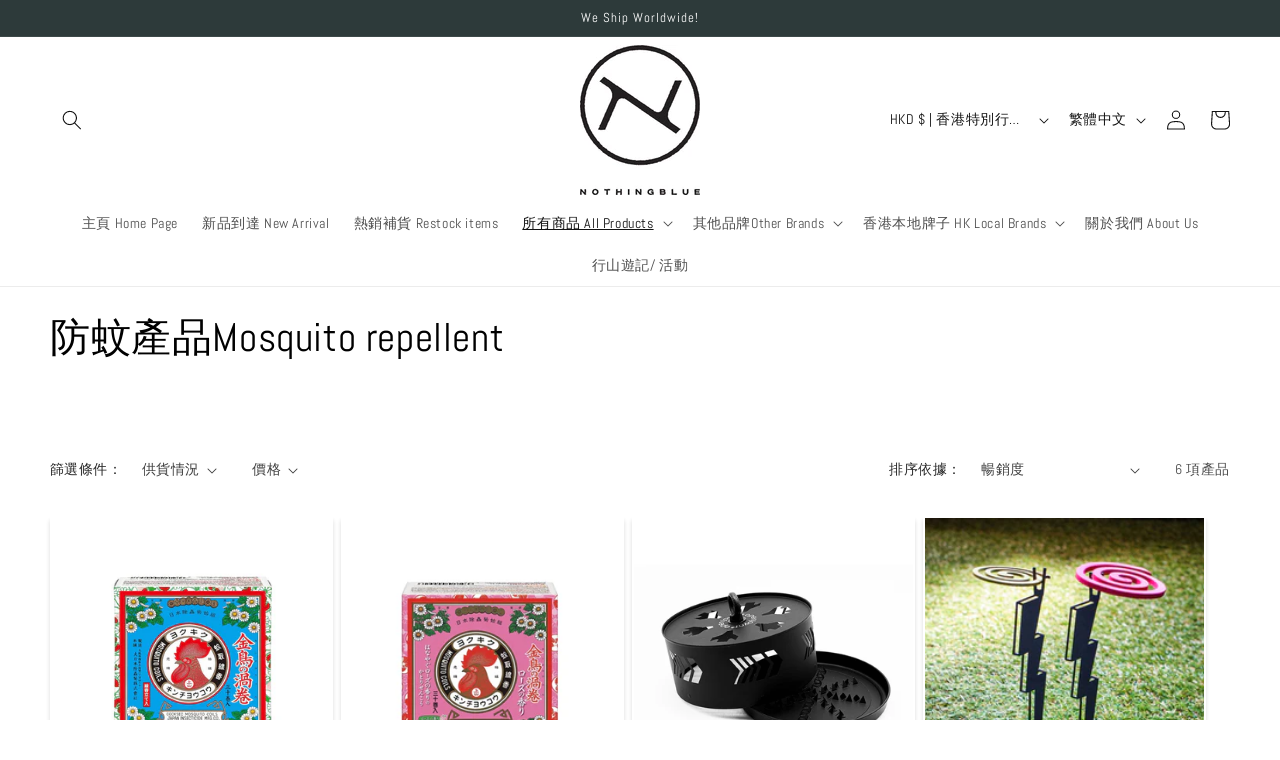

--- FILE ---
content_type: text/html; charset=utf-8
request_url: https://nothingblue.store/collections/%E9%98%B2%E8%9A%8A%E7%94%A2%E5%93%81mosquito-repellent
body_size: 52676
content:
<!doctype html>
<html class="no-js" lang="zh-TW">
  <head>
    <meta charset="utf-8">
    <meta http-equiv="X-UA-Compatible" content="IE=edge">
    <meta name="viewport" content="width=device-width,initial-scale=1">
    <meta name="theme-color" content="">
    <link rel="canonical" href="https://nothingblue.store/collections/%e9%98%b2%e8%9a%8a%e7%94%a2%e5%93%81mosquito-repellent"><link rel="icon" type="image/png" href="//nothingblue.store/cdn/shop/files/Presentation1-removebg-preview_1.png?crop=center&height=32&v=1687247915&width=32"><link rel="preconnect" href="https://fonts.shopifycdn.com" crossorigin><title>
      防蚊產品Mosquito repellent
 &ndash; Nothingblue</title>

    

    

<meta property="og:site_name" content="Nothingblue">
<meta property="og:url" content="https://nothingblue.store/collections/%e9%98%b2%e8%9a%8a%e7%94%a2%e5%93%81mosquito-repellent">
<meta property="og:title" content="防蚊產品Mosquito repellent">
<meta property="og:type" content="website">
<meta property="og:description" content="Nothingblue"><meta property="og:image" content="http://nothingblue.store/cdn/shop/files/logo.jpg?height=628&pad_color=ffffff&v=1686038755&width=1200">
  <meta property="og:image:secure_url" content="https://nothingblue.store/cdn/shop/files/logo.jpg?height=628&pad_color=ffffff&v=1686038755&width=1200">
  <meta property="og:image:width" content="1200">
  <meta property="og:image:height" content="628"><meta name="twitter:card" content="summary_large_image">
<meta name="twitter:title" content="防蚊產品Mosquito repellent">
<meta name="twitter:description" content="Nothingblue">


    <script src="//nothingblue.store/cdn/shop/t/3/assets/constants.js?v=58251544750838685771686900569" defer="defer"></script>
    <script src="//nothingblue.store/cdn/shop/t/3/assets/pubsub.js?v=158357773527763999511686900570" defer="defer"></script>
    <script src="//nothingblue.store/cdn/shop/t/3/assets/global.js?v=139248116715221171191686900569" defer="defer"></script><script src="//nothingblue.store/cdn/shop/t/3/assets/animations.js?v=114255849464433187621686900568" defer="defer"></script><script>window.performance && window.performance.mark && window.performance.mark('shopify.content_for_header.start');</script><meta name="facebook-domain-verification" content="4erznxg6olmis17s1zmtihhsmo1ioq">
<meta name="google-site-verification" content="fuFfjB8-Ly49zYfLiF64CNs8WAov_yK_d1Ay5P8iCU0">
<meta id="shopify-digital-wallet" name="shopify-digital-wallet" content="/76525961495/digital_wallets/dialog">
<meta name="shopify-checkout-api-token" content="af795afdd96c9922b554208306b10051">
<link rel="alternate" type="application/atom+xml" title="Feed" href="/collections/%E9%98%B2%E8%9A%8A%E7%94%A2%E5%93%81mosquito-repellent.atom" />
<link rel="alternate" hreflang="x-default" href="https://nothingblue.store/collections/%E9%98%B2%E8%9A%8A%E7%94%A2%E5%93%81mosquito-repellent">
<link rel="alternate" hreflang="zh-Hant" href="https://nothingblue.store/collections/%E9%98%B2%E8%9A%8A%E7%94%A2%E5%93%81mosquito-repellent">
<link rel="alternate" hreflang="en" href="https://nothingblue.store/en/collections/%E9%98%B2%E8%9A%8A%E7%94%A2%E5%93%81mosquito-repellent">
<link rel="alternate" hreflang="zh-Hant-AC" href="https://nothingblue.store/collections/%E9%98%B2%E8%9A%8A%E7%94%A2%E5%93%81mosquito-repellent">
<link rel="alternate" hreflang="zh-Hant-AD" href="https://nothingblue.store/collections/%E9%98%B2%E8%9A%8A%E7%94%A2%E5%93%81mosquito-repellent">
<link rel="alternate" hreflang="zh-Hant-AE" href="https://nothingblue.store/collections/%E9%98%B2%E8%9A%8A%E7%94%A2%E5%93%81mosquito-repellent">
<link rel="alternate" hreflang="zh-Hant-AF" href="https://nothingblue.store/collections/%E9%98%B2%E8%9A%8A%E7%94%A2%E5%93%81mosquito-repellent">
<link rel="alternate" hreflang="zh-Hant-AG" href="https://nothingblue.store/collections/%E9%98%B2%E8%9A%8A%E7%94%A2%E5%93%81mosquito-repellent">
<link rel="alternate" hreflang="zh-Hant-AI" href="https://nothingblue.store/collections/%E9%98%B2%E8%9A%8A%E7%94%A2%E5%93%81mosquito-repellent">
<link rel="alternate" hreflang="zh-Hant-AL" href="https://nothingblue.store/collections/%E9%98%B2%E8%9A%8A%E7%94%A2%E5%93%81mosquito-repellent">
<link rel="alternate" hreflang="zh-Hant-AM" href="https://nothingblue.store/collections/%E9%98%B2%E8%9A%8A%E7%94%A2%E5%93%81mosquito-repellent">
<link rel="alternate" hreflang="zh-Hant-AO" href="https://nothingblue.store/collections/%E9%98%B2%E8%9A%8A%E7%94%A2%E5%93%81mosquito-repellent">
<link rel="alternate" hreflang="zh-Hant-AR" href="https://nothingblue.store/collections/%E9%98%B2%E8%9A%8A%E7%94%A2%E5%93%81mosquito-repellent">
<link rel="alternate" hreflang="zh-Hant-AT" href="https://nothingblue.store/collections/%E9%98%B2%E8%9A%8A%E7%94%A2%E5%93%81mosquito-repellent">
<link rel="alternate" hreflang="zh-Hant-AU" href="https://nothingblue.store/collections/%E9%98%B2%E8%9A%8A%E7%94%A2%E5%93%81mosquito-repellent">
<link rel="alternate" hreflang="zh-Hant-AW" href="https://nothingblue.store/collections/%E9%98%B2%E8%9A%8A%E7%94%A2%E5%93%81mosquito-repellent">
<link rel="alternate" hreflang="zh-Hant-AX" href="https://nothingblue.store/collections/%E9%98%B2%E8%9A%8A%E7%94%A2%E5%93%81mosquito-repellent">
<link rel="alternate" hreflang="zh-Hant-AZ" href="https://nothingblue.store/collections/%E9%98%B2%E8%9A%8A%E7%94%A2%E5%93%81mosquito-repellent">
<link rel="alternate" hreflang="zh-Hant-BA" href="https://nothingblue.store/collections/%E9%98%B2%E8%9A%8A%E7%94%A2%E5%93%81mosquito-repellent">
<link rel="alternate" hreflang="zh-Hant-BB" href="https://nothingblue.store/collections/%E9%98%B2%E8%9A%8A%E7%94%A2%E5%93%81mosquito-repellent">
<link rel="alternate" hreflang="zh-Hant-BD" href="https://nothingblue.store/collections/%E9%98%B2%E8%9A%8A%E7%94%A2%E5%93%81mosquito-repellent">
<link rel="alternate" hreflang="zh-Hant-BE" href="https://nothingblue.store/collections/%E9%98%B2%E8%9A%8A%E7%94%A2%E5%93%81mosquito-repellent">
<link rel="alternate" hreflang="zh-Hant-BF" href="https://nothingblue.store/collections/%E9%98%B2%E8%9A%8A%E7%94%A2%E5%93%81mosquito-repellent">
<link rel="alternate" hreflang="zh-Hant-BG" href="https://nothingblue.store/collections/%E9%98%B2%E8%9A%8A%E7%94%A2%E5%93%81mosquito-repellent">
<link rel="alternate" hreflang="zh-Hant-BH" href="https://nothingblue.store/collections/%E9%98%B2%E8%9A%8A%E7%94%A2%E5%93%81mosquito-repellent">
<link rel="alternate" hreflang="zh-Hant-BI" href="https://nothingblue.store/collections/%E9%98%B2%E8%9A%8A%E7%94%A2%E5%93%81mosquito-repellent">
<link rel="alternate" hreflang="zh-Hant-BJ" href="https://nothingblue.store/collections/%E9%98%B2%E8%9A%8A%E7%94%A2%E5%93%81mosquito-repellent">
<link rel="alternate" hreflang="zh-Hant-BL" href="https://nothingblue.store/collections/%E9%98%B2%E8%9A%8A%E7%94%A2%E5%93%81mosquito-repellent">
<link rel="alternate" hreflang="zh-Hant-BM" href="https://nothingblue.store/collections/%E9%98%B2%E8%9A%8A%E7%94%A2%E5%93%81mosquito-repellent">
<link rel="alternate" hreflang="zh-Hant-BN" href="https://nothingblue.store/collections/%E9%98%B2%E8%9A%8A%E7%94%A2%E5%93%81mosquito-repellent">
<link rel="alternate" hreflang="zh-Hant-BO" href="https://nothingblue.store/collections/%E9%98%B2%E8%9A%8A%E7%94%A2%E5%93%81mosquito-repellent">
<link rel="alternate" hreflang="zh-Hant-BQ" href="https://nothingblue.store/collections/%E9%98%B2%E8%9A%8A%E7%94%A2%E5%93%81mosquito-repellent">
<link rel="alternate" hreflang="zh-Hant-BR" href="https://nothingblue.store/collections/%E9%98%B2%E8%9A%8A%E7%94%A2%E5%93%81mosquito-repellent">
<link rel="alternate" hreflang="zh-Hant-BS" href="https://nothingblue.store/collections/%E9%98%B2%E8%9A%8A%E7%94%A2%E5%93%81mosquito-repellent">
<link rel="alternate" hreflang="zh-Hant-BT" href="https://nothingblue.store/collections/%E9%98%B2%E8%9A%8A%E7%94%A2%E5%93%81mosquito-repellent">
<link rel="alternate" hreflang="zh-Hant-BW" href="https://nothingblue.store/collections/%E9%98%B2%E8%9A%8A%E7%94%A2%E5%93%81mosquito-repellent">
<link rel="alternate" hreflang="zh-Hant-BY" href="https://nothingblue.store/collections/%E9%98%B2%E8%9A%8A%E7%94%A2%E5%93%81mosquito-repellent">
<link rel="alternate" hreflang="zh-Hant-BZ" href="https://nothingblue.store/collections/%E9%98%B2%E8%9A%8A%E7%94%A2%E5%93%81mosquito-repellent">
<link rel="alternate" hreflang="zh-Hant-CA" href="https://nothingblue.store/collections/%E9%98%B2%E8%9A%8A%E7%94%A2%E5%93%81mosquito-repellent">
<link rel="alternate" hreflang="zh-Hant-CC" href="https://nothingblue.store/collections/%E9%98%B2%E8%9A%8A%E7%94%A2%E5%93%81mosquito-repellent">
<link rel="alternate" hreflang="zh-Hant-CD" href="https://nothingblue.store/collections/%E9%98%B2%E8%9A%8A%E7%94%A2%E5%93%81mosquito-repellent">
<link rel="alternate" hreflang="zh-Hant-CF" href="https://nothingblue.store/collections/%E9%98%B2%E8%9A%8A%E7%94%A2%E5%93%81mosquito-repellent">
<link rel="alternate" hreflang="zh-Hant-CG" href="https://nothingblue.store/collections/%E9%98%B2%E8%9A%8A%E7%94%A2%E5%93%81mosquito-repellent">
<link rel="alternate" hreflang="zh-Hant-CH" href="https://nothingblue.store/collections/%E9%98%B2%E8%9A%8A%E7%94%A2%E5%93%81mosquito-repellent">
<link rel="alternate" hreflang="zh-Hant-CI" href="https://nothingblue.store/collections/%E9%98%B2%E8%9A%8A%E7%94%A2%E5%93%81mosquito-repellent">
<link rel="alternate" hreflang="zh-Hant-CK" href="https://nothingblue.store/collections/%E9%98%B2%E8%9A%8A%E7%94%A2%E5%93%81mosquito-repellent">
<link rel="alternate" hreflang="zh-Hant-CL" href="https://nothingblue.store/collections/%E9%98%B2%E8%9A%8A%E7%94%A2%E5%93%81mosquito-repellent">
<link rel="alternate" hreflang="zh-Hant-CM" href="https://nothingblue.store/collections/%E9%98%B2%E8%9A%8A%E7%94%A2%E5%93%81mosquito-repellent">
<link rel="alternate" hreflang="zh-Hant-CN" href="https://nothingblue.store/collections/%E9%98%B2%E8%9A%8A%E7%94%A2%E5%93%81mosquito-repellent">
<link rel="alternate" hreflang="zh-Hant-CO" href="https://nothingblue.store/collections/%E9%98%B2%E8%9A%8A%E7%94%A2%E5%93%81mosquito-repellent">
<link rel="alternate" hreflang="zh-Hant-CR" href="https://nothingblue.store/collections/%E9%98%B2%E8%9A%8A%E7%94%A2%E5%93%81mosquito-repellent">
<link rel="alternate" hreflang="zh-Hant-CV" href="https://nothingblue.store/collections/%E9%98%B2%E8%9A%8A%E7%94%A2%E5%93%81mosquito-repellent">
<link rel="alternate" hreflang="zh-Hant-CW" href="https://nothingblue.store/collections/%E9%98%B2%E8%9A%8A%E7%94%A2%E5%93%81mosquito-repellent">
<link rel="alternate" hreflang="zh-Hant-CX" href="https://nothingblue.store/collections/%E9%98%B2%E8%9A%8A%E7%94%A2%E5%93%81mosquito-repellent">
<link rel="alternate" hreflang="zh-Hant-CY" href="https://nothingblue.store/collections/%E9%98%B2%E8%9A%8A%E7%94%A2%E5%93%81mosquito-repellent">
<link rel="alternate" hreflang="zh-Hant-CZ" href="https://nothingblue.store/collections/%E9%98%B2%E8%9A%8A%E7%94%A2%E5%93%81mosquito-repellent">
<link rel="alternate" hreflang="zh-Hant-DE" href="https://nothingblue.store/collections/%E9%98%B2%E8%9A%8A%E7%94%A2%E5%93%81mosquito-repellent">
<link rel="alternate" hreflang="zh-Hant-DJ" href="https://nothingblue.store/collections/%E9%98%B2%E8%9A%8A%E7%94%A2%E5%93%81mosquito-repellent">
<link rel="alternate" hreflang="zh-Hant-DK" href="https://nothingblue.store/collections/%E9%98%B2%E8%9A%8A%E7%94%A2%E5%93%81mosquito-repellent">
<link rel="alternate" hreflang="zh-Hant-DM" href="https://nothingblue.store/collections/%E9%98%B2%E8%9A%8A%E7%94%A2%E5%93%81mosquito-repellent">
<link rel="alternate" hreflang="zh-Hant-DO" href="https://nothingblue.store/collections/%E9%98%B2%E8%9A%8A%E7%94%A2%E5%93%81mosquito-repellent">
<link rel="alternate" hreflang="zh-Hant-DZ" href="https://nothingblue.store/collections/%E9%98%B2%E8%9A%8A%E7%94%A2%E5%93%81mosquito-repellent">
<link rel="alternate" hreflang="zh-Hant-EC" href="https://nothingblue.store/collections/%E9%98%B2%E8%9A%8A%E7%94%A2%E5%93%81mosquito-repellent">
<link rel="alternate" hreflang="zh-Hant-EE" href="https://nothingblue.store/collections/%E9%98%B2%E8%9A%8A%E7%94%A2%E5%93%81mosquito-repellent">
<link rel="alternate" hreflang="zh-Hant-EG" href="https://nothingblue.store/collections/%E9%98%B2%E8%9A%8A%E7%94%A2%E5%93%81mosquito-repellent">
<link rel="alternate" hreflang="zh-Hant-EH" href="https://nothingblue.store/collections/%E9%98%B2%E8%9A%8A%E7%94%A2%E5%93%81mosquito-repellent">
<link rel="alternate" hreflang="zh-Hant-ER" href="https://nothingblue.store/collections/%E9%98%B2%E8%9A%8A%E7%94%A2%E5%93%81mosquito-repellent">
<link rel="alternate" hreflang="zh-Hant-ES" href="https://nothingblue.store/collections/%E9%98%B2%E8%9A%8A%E7%94%A2%E5%93%81mosquito-repellent">
<link rel="alternate" hreflang="zh-Hant-ET" href="https://nothingblue.store/collections/%E9%98%B2%E8%9A%8A%E7%94%A2%E5%93%81mosquito-repellent">
<link rel="alternate" hreflang="zh-Hant-FI" href="https://nothingblue.store/collections/%E9%98%B2%E8%9A%8A%E7%94%A2%E5%93%81mosquito-repellent">
<link rel="alternate" hreflang="zh-Hant-FJ" href="https://nothingblue.store/collections/%E9%98%B2%E8%9A%8A%E7%94%A2%E5%93%81mosquito-repellent">
<link rel="alternate" hreflang="zh-Hant-FK" href="https://nothingblue.store/collections/%E9%98%B2%E8%9A%8A%E7%94%A2%E5%93%81mosquito-repellent">
<link rel="alternate" hreflang="zh-Hant-FO" href="https://nothingblue.store/collections/%E9%98%B2%E8%9A%8A%E7%94%A2%E5%93%81mosquito-repellent">
<link rel="alternate" hreflang="zh-Hant-FR" href="https://nothingblue.store/collections/%E9%98%B2%E8%9A%8A%E7%94%A2%E5%93%81mosquito-repellent">
<link rel="alternate" hreflang="zh-Hant-GA" href="https://nothingblue.store/collections/%E9%98%B2%E8%9A%8A%E7%94%A2%E5%93%81mosquito-repellent">
<link rel="alternate" hreflang="zh-Hant-GB" href="https://nothingblue.store/collections/%E9%98%B2%E8%9A%8A%E7%94%A2%E5%93%81mosquito-repellent">
<link rel="alternate" hreflang="zh-Hant-GD" href="https://nothingblue.store/collections/%E9%98%B2%E8%9A%8A%E7%94%A2%E5%93%81mosquito-repellent">
<link rel="alternate" hreflang="zh-Hant-GE" href="https://nothingblue.store/collections/%E9%98%B2%E8%9A%8A%E7%94%A2%E5%93%81mosquito-repellent">
<link rel="alternate" hreflang="zh-Hant-GF" href="https://nothingblue.store/collections/%E9%98%B2%E8%9A%8A%E7%94%A2%E5%93%81mosquito-repellent">
<link rel="alternate" hreflang="zh-Hant-GG" href="https://nothingblue.store/collections/%E9%98%B2%E8%9A%8A%E7%94%A2%E5%93%81mosquito-repellent">
<link rel="alternate" hreflang="zh-Hant-GH" href="https://nothingblue.store/collections/%E9%98%B2%E8%9A%8A%E7%94%A2%E5%93%81mosquito-repellent">
<link rel="alternate" hreflang="zh-Hant-GI" href="https://nothingblue.store/collections/%E9%98%B2%E8%9A%8A%E7%94%A2%E5%93%81mosquito-repellent">
<link rel="alternate" hreflang="zh-Hant-GL" href="https://nothingblue.store/collections/%E9%98%B2%E8%9A%8A%E7%94%A2%E5%93%81mosquito-repellent">
<link rel="alternate" hreflang="zh-Hant-GM" href="https://nothingblue.store/collections/%E9%98%B2%E8%9A%8A%E7%94%A2%E5%93%81mosquito-repellent">
<link rel="alternate" hreflang="zh-Hant-GN" href="https://nothingblue.store/collections/%E9%98%B2%E8%9A%8A%E7%94%A2%E5%93%81mosquito-repellent">
<link rel="alternate" hreflang="zh-Hant-GP" href="https://nothingblue.store/collections/%E9%98%B2%E8%9A%8A%E7%94%A2%E5%93%81mosquito-repellent">
<link rel="alternate" hreflang="zh-Hant-GQ" href="https://nothingblue.store/collections/%E9%98%B2%E8%9A%8A%E7%94%A2%E5%93%81mosquito-repellent">
<link rel="alternate" hreflang="zh-Hant-GR" href="https://nothingblue.store/collections/%E9%98%B2%E8%9A%8A%E7%94%A2%E5%93%81mosquito-repellent">
<link rel="alternate" hreflang="zh-Hant-GS" href="https://nothingblue.store/collections/%E9%98%B2%E8%9A%8A%E7%94%A2%E5%93%81mosquito-repellent">
<link rel="alternate" hreflang="zh-Hant-GT" href="https://nothingblue.store/collections/%E9%98%B2%E8%9A%8A%E7%94%A2%E5%93%81mosquito-repellent">
<link rel="alternate" hreflang="zh-Hant-GW" href="https://nothingblue.store/collections/%E9%98%B2%E8%9A%8A%E7%94%A2%E5%93%81mosquito-repellent">
<link rel="alternate" hreflang="zh-Hant-GY" href="https://nothingblue.store/collections/%E9%98%B2%E8%9A%8A%E7%94%A2%E5%93%81mosquito-repellent">
<link rel="alternate" hreflang="zh-Hant-HK" href="https://nothingblue.store/collections/%E9%98%B2%E8%9A%8A%E7%94%A2%E5%93%81mosquito-repellent">
<link rel="alternate" hreflang="zh-Hant-HN" href="https://nothingblue.store/collections/%E9%98%B2%E8%9A%8A%E7%94%A2%E5%93%81mosquito-repellent">
<link rel="alternate" hreflang="zh-Hant-HR" href="https://nothingblue.store/collections/%E9%98%B2%E8%9A%8A%E7%94%A2%E5%93%81mosquito-repellent">
<link rel="alternate" hreflang="zh-Hant-HT" href="https://nothingblue.store/collections/%E9%98%B2%E8%9A%8A%E7%94%A2%E5%93%81mosquito-repellent">
<link rel="alternate" hreflang="zh-Hant-HU" href="https://nothingblue.store/collections/%E9%98%B2%E8%9A%8A%E7%94%A2%E5%93%81mosquito-repellent">
<link rel="alternate" hreflang="zh-Hant-ID" href="https://nothingblue.store/collections/%E9%98%B2%E8%9A%8A%E7%94%A2%E5%93%81mosquito-repellent">
<link rel="alternate" hreflang="zh-Hant-IE" href="https://nothingblue.store/collections/%E9%98%B2%E8%9A%8A%E7%94%A2%E5%93%81mosquito-repellent">
<link rel="alternate" hreflang="zh-Hant-IL" href="https://nothingblue.store/collections/%E9%98%B2%E8%9A%8A%E7%94%A2%E5%93%81mosquito-repellent">
<link rel="alternate" hreflang="zh-Hant-IM" href="https://nothingblue.store/collections/%E9%98%B2%E8%9A%8A%E7%94%A2%E5%93%81mosquito-repellent">
<link rel="alternate" hreflang="zh-Hant-IN" href="https://nothingblue.store/collections/%E9%98%B2%E8%9A%8A%E7%94%A2%E5%93%81mosquito-repellent">
<link rel="alternate" hreflang="zh-Hant-IO" href="https://nothingblue.store/collections/%E9%98%B2%E8%9A%8A%E7%94%A2%E5%93%81mosquito-repellent">
<link rel="alternate" hreflang="zh-Hant-IQ" href="https://nothingblue.store/collections/%E9%98%B2%E8%9A%8A%E7%94%A2%E5%93%81mosquito-repellent">
<link rel="alternate" hreflang="zh-Hant-IS" href="https://nothingblue.store/collections/%E9%98%B2%E8%9A%8A%E7%94%A2%E5%93%81mosquito-repellent">
<link rel="alternate" hreflang="zh-Hant-IT" href="https://nothingblue.store/collections/%E9%98%B2%E8%9A%8A%E7%94%A2%E5%93%81mosquito-repellent">
<link rel="alternate" hreflang="zh-Hant-JE" href="https://nothingblue.store/collections/%E9%98%B2%E8%9A%8A%E7%94%A2%E5%93%81mosquito-repellent">
<link rel="alternate" hreflang="zh-Hant-JM" href="https://nothingblue.store/collections/%E9%98%B2%E8%9A%8A%E7%94%A2%E5%93%81mosquito-repellent">
<link rel="alternate" hreflang="zh-Hant-JO" href="https://nothingblue.store/collections/%E9%98%B2%E8%9A%8A%E7%94%A2%E5%93%81mosquito-repellent">
<link rel="alternate" hreflang="zh-Hant-JP" href="https://nothingblue.store/collections/%E9%98%B2%E8%9A%8A%E7%94%A2%E5%93%81mosquito-repellent">
<link rel="alternate" hreflang="zh-Hant-KE" href="https://nothingblue.store/collections/%E9%98%B2%E8%9A%8A%E7%94%A2%E5%93%81mosquito-repellent">
<link rel="alternate" hreflang="zh-Hant-KG" href="https://nothingblue.store/collections/%E9%98%B2%E8%9A%8A%E7%94%A2%E5%93%81mosquito-repellent">
<link rel="alternate" hreflang="zh-Hant-KH" href="https://nothingblue.store/collections/%E9%98%B2%E8%9A%8A%E7%94%A2%E5%93%81mosquito-repellent">
<link rel="alternate" hreflang="zh-Hant-KI" href="https://nothingblue.store/collections/%E9%98%B2%E8%9A%8A%E7%94%A2%E5%93%81mosquito-repellent">
<link rel="alternate" hreflang="zh-Hant-KM" href="https://nothingblue.store/collections/%E9%98%B2%E8%9A%8A%E7%94%A2%E5%93%81mosquito-repellent">
<link rel="alternate" hreflang="zh-Hant-KN" href="https://nothingblue.store/collections/%E9%98%B2%E8%9A%8A%E7%94%A2%E5%93%81mosquito-repellent">
<link rel="alternate" hreflang="zh-Hant-KR" href="https://nothingblue.store/collections/%E9%98%B2%E8%9A%8A%E7%94%A2%E5%93%81mosquito-repellent">
<link rel="alternate" hreflang="zh-Hant-KW" href="https://nothingblue.store/collections/%E9%98%B2%E8%9A%8A%E7%94%A2%E5%93%81mosquito-repellent">
<link rel="alternate" hreflang="zh-Hant-KY" href="https://nothingblue.store/collections/%E9%98%B2%E8%9A%8A%E7%94%A2%E5%93%81mosquito-repellent">
<link rel="alternate" hreflang="zh-Hant-KZ" href="https://nothingblue.store/collections/%E9%98%B2%E8%9A%8A%E7%94%A2%E5%93%81mosquito-repellent">
<link rel="alternate" hreflang="zh-Hant-LA" href="https://nothingblue.store/collections/%E9%98%B2%E8%9A%8A%E7%94%A2%E5%93%81mosquito-repellent">
<link rel="alternate" hreflang="zh-Hant-LB" href="https://nothingblue.store/collections/%E9%98%B2%E8%9A%8A%E7%94%A2%E5%93%81mosquito-repellent">
<link rel="alternate" hreflang="zh-Hant-LC" href="https://nothingblue.store/collections/%E9%98%B2%E8%9A%8A%E7%94%A2%E5%93%81mosquito-repellent">
<link rel="alternate" hreflang="zh-Hant-LI" href="https://nothingblue.store/collections/%E9%98%B2%E8%9A%8A%E7%94%A2%E5%93%81mosquito-repellent">
<link rel="alternate" hreflang="zh-Hant-LK" href="https://nothingblue.store/collections/%E9%98%B2%E8%9A%8A%E7%94%A2%E5%93%81mosquito-repellent">
<link rel="alternate" hreflang="zh-Hant-LR" href="https://nothingblue.store/collections/%E9%98%B2%E8%9A%8A%E7%94%A2%E5%93%81mosquito-repellent">
<link rel="alternate" hreflang="zh-Hant-LS" href="https://nothingblue.store/collections/%E9%98%B2%E8%9A%8A%E7%94%A2%E5%93%81mosquito-repellent">
<link rel="alternate" hreflang="zh-Hant-LT" href="https://nothingblue.store/collections/%E9%98%B2%E8%9A%8A%E7%94%A2%E5%93%81mosquito-repellent">
<link rel="alternate" hreflang="zh-Hant-LU" href="https://nothingblue.store/collections/%E9%98%B2%E8%9A%8A%E7%94%A2%E5%93%81mosquito-repellent">
<link rel="alternate" hreflang="zh-Hant-LV" href="https://nothingblue.store/collections/%E9%98%B2%E8%9A%8A%E7%94%A2%E5%93%81mosquito-repellent">
<link rel="alternate" hreflang="zh-Hant-LY" href="https://nothingblue.store/collections/%E9%98%B2%E8%9A%8A%E7%94%A2%E5%93%81mosquito-repellent">
<link rel="alternate" hreflang="zh-Hant-MA" href="https://nothingblue.store/collections/%E9%98%B2%E8%9A%8A%E7%94%A2%E5%93%81mosquito-repellent">
<link rel="alternate" hreflang="zh-Hant-MC" href="https://nothingblue.store/collections/%E9%98%B2%E8%9A%8A%E7%94%A2%E5%93%81mosquito-repellent">
<link rel="alternate" hreflang="zh-Hant-MD" href="https://nothingblue.store/collections/%E9%98%B2%E8%9A%8A%E7%94%A2%E5%93%81mosquito-repellent">
<link rel="alternate" hreflang="zh-Hant-ME" href="https://nothingblue.store/collections/%E9%98%B2%E8%9A%8A%E7%94%A2%E5%93%81mosquito-repellent">
<link rel="alternate" hreflang="zh-Hant-MF" href="https://nothingblue.store/collections/%E9%98%B2%E8%9A%8A%E7%94%A2%E5%93%81mosquito-repellent">
<link rel="alternate" hreflang="zh-Hant-MG" href="https://nothingblue.store/collections/%E9%98%B2%E8%9A%8A%E7%94%A2%E5%93%81mosquito-repellent">
<link rel="alternate" hreflang="zh-Hant-MK" href="https://nothingblue.store/collections/%E9%98%B2%E8%9A%8A%E7%94%A2%E5%93%81mosquito-repellent">
<link rel="alternate" hreflang="zh-Hant-ML" href="https://nothingblue.store/collections/%E9%98%B2%E8%9A%8A%E7%94%A2%E5%93%81mosquito-repellent">
<link rel="alternate" hreflang="zh-Hant-MM" href="https://nothingblue.store/collections/%E9%98%B2%E8%9A%8A%E7%94%A2%E5%93%81mosquito-repellent">
<link rel="alternate" hreflang="zh-Hant-MN" href="https://nothingblue.store/collections/%E9%98%B2%E8%9A%8A%E7%94%A2%E5%93%81mosquito-repellent">
<link rel="alternate" hreflang="zh-Hant-MO" href="https://nothingblue.store/collections/%E9%98%B2%E8%9A%8A%E7%94%A2%E5%93%81mosquito-repellent">
<link rel="alternate" hreflang="zh-Hant-MQ" href="https://nothingblue.store/collections/%E9%98%B2%E8%9A%8A%E7%94%A2%E5%93%81mosquito-repellent">
<link rel="alternate" hreflang="zh-Hant-MR" href="https://nothingblue.store/collections/%E9%98%B2%E8%9A%8A%E7%94%A2%E5%93%81mosquito-repellent">
<link rel="alternate" hreflang="zh-Hant-MS" href="https://nothingblue.store/collections/%E9%98%B2%E8%9A%8A%E7%94%A2%E5%93%81mosquito-repellent">
<link rel="alternate" hreflang="zh-Hant-MT" href="https://nothingblue.store/collections/%E9%98%B2%E8%9A%8A%E7%94%A2%E5%93%81mosquito-repellent">
<link rel="alternate" hreflang="zh-Hant-MU" href="https://nothingblue.store/collections/%E9%98%B2%E8%9A%8A%E7%94%A2%E5%93%81mosquito-repellent">
<link rel="alternate" hreflang="zh-Hant-MV" href="https://nothingblue.store/collections/%E9%98%B2%E8%9A%8A%E7%94%A2%E5%93%81mosquito-repellent">
<link rel="alternate" hreflang="zh-Hant-MW" href="https://nothingblue.store/collections/%E9%98%B2%E8%9A%8A%E7%94%A2%E5%93%81mosquito-repellent">
<link rel="alternate" hreflang="zh-Hant-MX" href="https://nothingblue.store/collections/%E9%98%B2%E8%9A%8A%E7%94%A2%E5%93%81mosquito-repellent">
<link rel="alternate" hreflang="zh-Hant-MY" href="https://nothingblue.store/collections/%E9%98%B2%E8%9A%8A%E7%94%A2%E5%93%81mosquito-repellent">
<link rel="alternate" hreflang="zh-Hant-MZ" href="https://nothingblue.store/collections/%E9%98%B2%E8%9A%8A%E7%94%A2%E5%93%81mosquito-repellent">
<link rel="alternate" hreflang="zh-Hant-NA" href="https://nothingblue.store/collections/%E9%98%B2%E8%9A%8A%E7%94%A2%E5%93%81mosquito-repellent">
<link rel="alternate" hreflang="zh-Hant-NC" href="https://nothingblue.store/collections/%E9%98%B2%E8%9A%8A%E7%94%A2%E5%93%81mosquito-repellent">
<link rel="alternate" hreflang="zh-Hant-NE" href="https://nothingblue.store/collections/%E9%98%B2%E8%9A%8A%E7%94%A2%E5%93%81mosquito-repellent">
<link rel="alternate" hreflang="zh-Hant-NF" href="https://nothingblue.store/collections/%E9%98%B2%E8%9A%8A%E7%94%A2%E5%93%81mosquito-repellent">
<link rel="alternate" hreflang="zh-Hant-NG" href="https://nothingblue.store/collections/%E9%98%B2%E8%9A%8A%E7%94%A2%E5%93%81mosquito-repellent">
<link rel="alternate" hreflang="zh-Hant-NI" href="https://nothingblue.store/collections/%E9%98%B2%E8%9A%8A%E7%94%A2%E5%93%81mosquito-repellent">
<link rel="alternate" hreflang="zh-Hant-NL" href="https://nothingblue.store/collections/%E9%98%B2%E8%9A%8A%E7%94%A2%E5%93%81mosquito-repellent">
<link rel="alternate" hreflang="zh-Hant-NO" href="https://nothingblue.store/collections/%E9%98%B2%E8%9A%8A%E7%94%A2%E5%93%81mosquito-repellent">
<link rel="alternate" hreflang="zh-Hant-NP" href="https://nothingblue.store/collections/%E9%98%B2%E8%9A%8A%E7%94%A2%E5%93%81mosquito-repellent">
<link rel="alternate" hreflang="zh-Hant-NR" href="https://nothingblue.store/collections/%E9%98%B2%E8%9A%8A%E7%94%A2%E5%93%81mosquito-repellent">
<link rel="alternate" hreflang="zh-Hant-NU" href="https://nothingblue.store/collections/%E9%98%B2%E8%9A%8A%E7%94%A2%E5%93%81mosquito-repellent">
<link rel="alternate" hreflang="zh-Hant-NZ" href="https://nothingblue.store/collections/%E9%98%B2%E8%9A%8A%E7%94%A2%E5%93%81mosquito-repellent">
<link rel="alternate" hreflang="zh-Hant-OM" href="https://nothingblue.store/collections/%E9%98%B2%E8%9A%8A%E7%94%A2%E5%93%81mosquito-repellent">
<link rel="alternate" hreflang="zh-Hant-PA" href="https://nothingblue.store/collections/%E9%98%B2%E8%9A%8A%E7%94%A2%E5%93%81mosquito-repellent">
<link rel="alternate" hreflang="zh-Hant-PE" href="https://nothingblue.store/collections/%E9%98%B2%E8%9A%8A%E7%94%A2%E5%93%81mosquito-repellent">
<link rel="alternate" hreflang="zh-Hant-PF" href="https://nothingblue.store/collections/%E9%98%B2%E8%9A%8A%E7%94%A2%E5%93%81mosquito-repellent">
<link rel="alternate" hreflang="zh-Hant-PG" href="https://nothingblue.store/collections/%E9%98%B2%E8%9A%8A%E7%94%A2%E5%93%81mosquito-repellent">
<link rel="alternate" hreflang="zh-Hant-PH" href="https://nothingblue.store/collections/%E9%98%B2%E8%9A%8A%E7%94%A2%E5%93%81mosquito-repellent">
<link rel="alternate" hreflang="zh-Hant-PK" href="https://nothingblue.store/collections/%E9%98%B2%E8%9A%8A%E7%94%A2%E5%93%81mosquito-repellent">
<link rel="alternate" hreflang="zh-Hant-PL" href="https://nothingblue.store/collections/%E9%98%B2%E8%9A%8A%E7%94%A2%E5%93%81mosquito-repellent">
<link rel="alternate" hreflang="zh-Hant-PM" href="https://nothingblue.store/collections/%E9%98%B2%E8%9A%8A%E7%94%A2%E5%93%81mosquito-repellent">
<link rel="alternate" hreflang="zh-Hant-PN" href="https://nothingblue.store/collections/%E9%98%B2%E8%9A%8A%E7%94%A2%E5%93%81mosquito-repellent">
<link rel="alternate" hreflang="zh-Hant-PS" href="https://nothingblue.store/collections/%E9%98%B2%E8%9A%8A%E7%94%A2%E5%93%81mosquito-repellent">
<link rel="alternate" hreflang="zh-Hant-PT" href="https://nothingblue.store/collections/%E9%98%B2%E8%9A%8A%E7%94%A2%E5%93%81mosquito-repellent">
<link rel="alternate" hreflang="zh-Hant-PY" href="https://nothingblue.store/collections/%E9%98%B2%E8%9A%8A%E7%94%A2%E5%93%81mosquito-repellent">
<link rel="alternate" hreflang="zh-Hant-QA" href="https://nothingblue.store/collections/%E9%98%B2%E8%9A%8A%E7%94%A2%E5%93%81mosquito-repellent">
<link rel="alternate" hreflang="zh-Hant-RE" href="https://nothingblue.store/collections/%E9%98%B2%E8%9A%8A%E7%94%A2%E5%93%81mosquito-repellent">
<link rel="alternate" hreflang="zh-Hant-RO" href="https://nothingblue.store/collections/%E9%98%B2%E8%9A%8A%E7%94%A2%E5%93%81mosquito-repellent">
<link rel="alternate" hreflang="zh-Hant-RS" href="https://nothingblue.store/collections/%E9%98%B2%E8%9A%8A%E7%94%A2%E5%93%81mosquito-repellent">
<link rel="alternate" hreflang="zh-Hant-RU" href="https://nothingblue.store/collections/%E9%98%B2%E8%9A%8A%E7%94%A2%E5%93%81mosquito-repellent">
<link rel="alternate" hreflang="zh-Hant-RW" href="https://nothingblue.store/collections/%E9%98%B2%E8%9A%8A%E7%94%A2%E5%93%81mosquito-repellent">
<link rel="alternate" hreflang="zh-Hant-SA" href="https://nothingblue.store/collections/%E9%98%B2%E8%9A%8A%E7%94%A2%E5%93%81mosquito-repellent">
<link rel="alternate" hreflang="zh-Hant-SB" href="https://nothingblue.store/collections/%E9%98%B2%E8%9A%8A%E7%94%A2%E5%93%81mosquito-repellent">
<link rel="alternate" hreflang="zh-Hant-SC" href="https://nothingblue.store/collections/%E9%98%B2%E8%9A%8A%E7%94%A2%E5%93%81mosquito-repellent">
<link rel="alternate" hreflang="zh-Hant-SD" href="https://nothingblue.store/collections/%E9%98%B2%E8%9A%8A%E7%94%A2%E5%93%81mosquito-repellent">
<link rel="alternate" hreflang="zh-Hant-SE" href="https://nothingblue.store/collections/%E9%98%B2%E8%9A%8A%E7%94%A2%E5%93%81mosquito-repellent">
<link rel="alternate" hreflang="zh-Hant-SG" href="https://nothingblue.store/collections/%E9%98%B2%E8%9A%8A%E7%94%A2%E5%93%81mosquito-repellent">
<link rel="alternate" hreflang="zh-Hant-SH" href="https://nothingblue.store/collections/%E9%98%B2%E8%9A%8A%E7%94%A2%E5%93%81mosquito-repellent">
<link rel="alternate" hreflang="zh-Hant-SI" href="https://nothingblue.store/collections/%E9%98%B2%E8%9A%8A%E7%94%A2%E5%93%81mosquito-repellent">
<link rel="alternate" hreflang="zh-Hant-SJ" href="https://nothingblue.store/collections/%E9%98%B2%E8%9A%8A%E7%94%A2%E5%93%81mosquito-repellent">
<link rel="alternate" hreflang="zh-Hant-SK" href="https://nothingblue.store/collections/%E9%98%B2%E8%9A%8A%E7%94%A2%E5%93%81mosquito-repellent">
<link rel="alternate" hreflang="zh-Hant-SL" href="https://nothingblue.store/collections/%E9%98%B2%E8%9A%8A%E7%94%A2%E5%93%81mosquito-repellent">
<link rel="alternate" hreflang="zh-Hant-SM" href="https://nothingblue.store/collections/%E9%98%B2%E8%9A%8A%E7%94%A2%E5%93%81mosquito-repellent">
<link rel="alternate" hreflang="zh-Hant-SN" href="https://nothingblue.store/collections/%E9%98%B2%E8%9A%8A%E7%94%A2%E5%93%81mosquito-repellent">
<link rel="alternate" hreflang="zh-Hant-SO" href="https://nothingblue.store/collections/%E9%98%B2%E8%9A%8A%E7%94%A2%E5%93%81mosquito-repellent">
<link rel="alternate" hreflang="zh-Hant-SR" href="https://nothingblue.store/collections/%E9%98%B2%E8%9A%8A%E7%94%A2%E5%93%81mosquito-repellent">
<link rel="alternate" hreflang="zh-Hant-SS" href="https://nothingblue.store/collections/%E9%98%B2%E8%9A%8A%E7%94%A2%E5%93%81mosquito-repellent">
<link rel="alternate" hreflang="zh-Hant-ST" href="https://nothingblue.store/collections/%E9%98%B2%E8%9A%8A%E7%94%A2%E5%93%81mosquito-repellent">
<link rel="alternate" hreflang="zh-Hant-SV" href="https://nothingblue.store/collections/%E9%98%B2%E8%9A%8A%E7%94%A2%E5%93%81mosquito-repellent">
<link rel="alternate" hreflang="zh-Hant-SX" href="https://nothingblue.store/collections/%E9%98%B2%E8%9A%8A%E7%94%A2%E5%93%81mosquito-repellent">
<link rel="alternate" hreflang="zh-Hant-SZ" href="https://nothingblue.store/collections/%E9%98%B2%E8%9A%8A%E7%94%A2%E5%93%81mosquito-repellent">
<link rel="alternate" hreflang="zh-Hant-TA" href="https://nothingblue.store/collections/%E9%98%B2%E8%9A%8A%E7%94%A2%E5%93%81mosquito-repellent">
<link rel="alternate" hreflang="zh-Hant-TC" href="https://nothingblue.store/collections/%E9%98%B2%E8%9A%8A%E7%94%A2%E5%93%81mosquito-repellent">
<link rel="alternate" hreflang="zh-Hant-TD" href="https://nothingblue.store/collections/%E9%98%B2%E8%9A%8A%E7%94%A2%E5%93%81mosquito-repellent">
<link rel="alternate" hreflang="zh-Hant-TF" href="https://nothingblue.store/collections/%E9%98%B2%E8%9A%8A%E7%94%A2%E5%93%81mosquito-repellent">
<link rel="alternate" hreflang="zh-Hant-TG" href="https://nothingblue.store/collections/%E9%98%B2%E8%9A%8A%E7%94%A2%E5%93%81mosquito-repellent">
<link rel="alternate" hreflang="zh-Hant-TH" href="https://nothingblue.store/collections/%E9%98%B2%E8%9A%8A%E7%94%A2%E5%93%81mosquito-repellent">
<link rel="alternate" hreflang="zh-Hant-TJ" href="https://nothingblue.store/collections/%E9%98%B2%E8%9A%8A%E7%94%A2%E5%93%81mosquito-repellent">
<link rel="alternate" hreflang="zh-Hant-TK" href="https://nothingblue.store/collections/%E9%98%B2%E8%9A%8A%E7%94%A2%E5%93%81mosquito-repellent">
<link rel="alternate" hreflang="zh-Hant-TL" href="https://nothingblue.store/collections/%E9%98%B2%E8%9A%8A%E7%94%A2%E5%93%81mosquito-repellent">
<link rel="alternate" hreflang="zh-Hant-TM" href="https://nothingblue.store/collections/%E9%98%B2%E8%9A%8A%E7%94%A2%E5%93%81mosquito-repellent">
<link rel="alternate" hreflang="zh-Hant-TN" href="https://nothingblue.store/collections/%E9%98%B2%E8%9A%8A%E7%94%A2%E5%93%81mosquito-repellent">
<link rel="alternate" hreflang="zh-Hant-TO" href="https://nothingblue.store/collections/%E9%98%B2%E8%9A%8A%E7%94%A2%E5%93%81mosquito-repellent">
<link rel="alternate" hreflang="zh-Hant-TR" href="https://nothingblue.store/collections/%E9%98%B2%E8%9A%8A%E7%94%A2%E5%93%81mosquito-repellent">
<link rel="alternate" hreflang="zh-Hant-TT" href="https://nothingblue.store/collections/%E9%98%B2%E8%9A%8A%E7%94%A2%E5%93%81mosquito-repellent">
<link rel="alternate" hreflang="zh-Hant-TV" href="https://nothingblue.store/collections/%E9%98%B2%E8%9A%8A%E7%94%A2%E5%93%81mosquito-repellent">
<link rel="alternate" hreflang="zh-Hant-TW" href="https://nothingblue.store/collections/%E9%98%B2%E8%9A%8A%E7%94%A2%E5%93%81mosquito-repellent">
<link rel="alternate" hreflang="zh-Hant-TZ" href="https://nothingblue.store/collections/%E9%98%B2%E8%9A%8A%E7%94%A2%E5%93%81mosquito-repellent">
<link rel="alternate" hreflang="zh-Hant-UA" href="https://nothingblue.store/collections/%E9%98%B2%E8%9A%8A%E7%94%A2%E5%93%81mosquito-repellent">
<link rel="alternate" hreflang="zh-Hant-UG" href="https://nothingblue.store/collections/%E9%98%B2%E8%9A%8A%E7%94%A2%E5%93%81mosquito-repellent">
<link rel="alternate" hreflang="zh-Hant-UM" href="https://nothingblue.store/collections/%E9%98%B2%E8%9A%8A%E7%94%A2%E5%93%81mosquito-repellent">
<link rel="alternate" hreflang="zh-Hant-US" href="https://nothingblue.store/collections/%E9%98%B2%E8%9A%8A%E7%94%A2%E5%93%81mosquito-repellent">
<link rel="alternate" hreflang="zh-Hant-UY" href="https://nothingblue.store/collections/%E9%98%B2%E8%9A%8A%E7%94%A2%E5%93%81mosquito-repellent">
<link rel="alternate" hreflang="zh-Hant-UZ" href="https://nothingblue.store/collections/%E9%98%B2%E8%9A%8A%E7%94%A2%E5%93%81mosquito-repellent">
<link rel="alternate" hreflang="zh-Hant-VA" href="https://nothingblue.store/collections/%E9%98%B2%E8%9A%8A%E7%94%A2%E5%93%81mosquito-repellent">
<link rel="alternate" hreflang="zh-Hant-VC" href="https://nothingblue.store/collections/%E9%98%B2%E8%9A%8A%E7%94%A2%E5%93%81mosquito-repellent">
<link rel="alternate" hreflang="zh-Hant-VE" href="https://nothingblue.store/collections/%E9%98%B2%E8%9A%8A%E7%94%A2%E5%93%81mosquito-repellent">
<link rel="alternate" hreflang="zh-Hant-VG" href="https://nothingblue.store/collections/%E9%98%B2%E8%9A%8A%E7%94%A2%E5%93%81mosquito-repellent">
<link rel="alternate" hreflang="zh-Hant-VN" href="https://nothingblue.store/collections/%E9%98%B2%E8%9A%8A%E7%94%A2%E5%93%81mosquito-repellent">
<link rel="alternate" hreflang="zh-Hant-VU" href="https://nothingblue.store/collections/%E9%98%B2%E8%9A%8A%E7%94%A2%E5%93%81mosquito-repellent">
<link rel="alternate" hreflang="zh-Hant-WF" href="https://nothingblue.store/collections/%E9%98%B2%E8%9A%8A%E7%94%A2%E5%93%81mosquito-repellent">
<link rel="alternate" hreflang="zh-Hant-WS" href="https://nothingblue.store/collections/%E9%98%B2%E8%9A%8A%E7%94%A2%E5%93%81mosquito-repellent">
<link rel="alternate" hreflang="zh-Hant-XK" href="https://nothingblue.store/collections/%E9%98%B2%E8%9A%8A%E7%94%A2%E5%93%81mosquito-repellent">
<link rel="alternate" hreflang="zh-Hant-YE" href="https://nothingblue.store/collections/%E9%98%B2%E8%9A%8A%E7%94%A2%E5%93%81mosquito-repellent">
<link rel="alternate" hreflang="zh-Hant-YT" href="https://nothingblue.store/collections/%E9%98%B2%E8%9A%8A%E7%94%A2%E5%93%81mosquito-repellent">
<link rel="alternate" hreflang="zh-Hant-ZA" href="https://nothingblue.store/collections/%E9%98%B2%E8%9A%8A%E7%94%A2%E5%93%81mosquito-repellent">
<link rel="alternate" hreflang="zh-Hant-ZM" href="https://nothingblue.store/collections/%E9%98%B2%E8%9A%8A%E7%94%A2%E5%93%81mosquito-repellent">
<link rel="alternate" hreflang="zh-Hant-ZW" href="https://nothingblue.store/collections/%E9%98%B2%E8%9A%8A%E7%94%A2%E5%93%81mosquito-repellent">
<link rel="alternate" type="application/json+oembed" href="https://nothingblue.store/collections/%e9%98%b2%e8%9a%8a%e7%94%a2%e5%93%81mosquito-repellent.oembed">
<script async="async" src="/checkouts/internal/preloads.js?locale=zh-HK"></script>
<script id="apple-pay-shop-capabilities" type="application/json">{"shopId":76525961495,"countryCode":"HK","currencyCode":"HKD","merchantCapabilities":["supports3DS"],"merchantId":"gid:\/\/shopify\/Shop\/76525961495","merchantName":"Nothingblue","requiredBillingContactFields":["postalAddress","email","phone"],"requiredShippingContactFields":["postalAddress","email","phone"],"shippingType":"shipping","supportedNetworks":["visa","masterCard","amex"],"total":{"type":"pending","label":"Nothingblue","amount":"1.00"},"shopifyPaymentsEnabled":true,"supportsSubscriptions":true}</script>
<script id="shopify-features" type="application/json">{"accessToken":"af795afdd96c9922b554208306b10051","betas":["rich-media-storefront-analytics"],"domain":"nothingblue.store","predictiveSearch":false,"shopId":76525961495,"locale":"zh-tw"}</script>
<script>var Shopify = Shopify || {};
Shopify.shop = "07154e.myshopify.com";
Shopify.locale = "zh-TW";
Shopify.currency = {"active":"HKD","rate":"1.0"};
Shopify.country = "HK";
Shopify.theme = {"name":"已更新 Dawn 的副本","id":151943577879,"schema_name":"Dawn","schema_version":"10.0.0","theme_store_id":887,"role":"main"};
Shopify.theme.handle = "null";
Shopify.theme.style = {"id":null,"handle":null};
Shopify.cdnHost = "nothingblue.store/cdn";
Shopify.routes = Shopify.routes || {};
Shopify.routes.root = "/";</script>
<script type="module">!function(o){(o.Shopify=o.Shopify||{}).modules=!0}(window);</script>
<script>!function(o){function n(){var o=[];function n(){o.push(Array.prototype.slice.apply(arguments))}return n.q=o,n}var t=o.Shopify=o.Shopify||{};t.loadFeatures=n(),t.autoloadFeatures=n()}(window);</script>
<script id="shop-js-analytics" type="application/json">{"pageType":"collection"}</script>
<script defer="defer" async type="module" src="//nothingblue.store/cdn/shopifycloud/shop-js/modules/v2/client.init-shop-cart-sync_CaiaFhqz.zh-TW.esm.js"></script>
<script defer="defer" async type="module" src="//nothingblue.store/cdn/shopifycloud/shop-js/modules/v2/chunk.common_D2dUwcVR.esm.js"></script>
<script defer="defer" async type="module" src="//nothingblue.store/cdn/shopifycloud/shop-js/modules/v2/chunk.modal_CdafGFEy.esm.js"></script>
<script type="module">
  await import("//nothingblue.store/cdn/shopifycloud/shop-js/modules/v2/client.init-shop-cart-sync_CaiaFhqz.zh-TW.esm.js");
await import("//nothingblue.store/cdn/shopifycloud/shop-js/modules/v2/chunk.common_D2dUwcVR.esm.js");
await import("//nothingblue.store/cdn/shopifycloud/shop-js/modules/v2/chunk.modal_CdafGFEy.esm.js");

  window.Shopify.SignInWithShop?.initShopCartSync?.({"fedCMEnabled":true,"windoidEnabled":true});

</script>
<script>(function() {
  var isLoaded = false;
  function asyncLoad() {
    if (isLoaded) return;
    isLoaded = true;
    var urls = ["https:\/\/cdn.nfcube.com\/instafeed-b88a0651a10c67a97d82a6a07e6ddb70.js?shop=07154e.myshopify.com","https:\/\/app.popt.in\/pixel.js?id=46db109cd31ad\u0026shop=07154e.myshopify.com","\/\/d1liekpayvooaz.cloudfront.net\/apps\/uploadery\/uploadery.js?shop=07154e.myshopify.com"];
    for (var i = 0; i < urls.length; i++) {
      var s = document.createElement('script');
      s.type = 'text/javascript';
      s.async = true;
      s.src = urls[i];
      var x = document.getElementsByTagName('script')[0];
      x.parentNode.insertBefore(s, x);
    }
  };
  if(window.attachEvent) {
    window.attachEvent('onload', asyncLoad);
  } else {
    window.addEventListener('load', asyncLoad, false);
  }
})();</script>
<script id="__st">var __st={"a":76525961495,"offset":28800,"reqid":"e8d25d22-2e54-4a1d-ba5c-4a8ad0ea2130-1769424155","pageurl":"nothingblue.store\/collections\/%E9%98%B2%E8%9A%8A%E7%94%A2%E5%93%81mosquito-repellent","u":"23167633d110","p":"collection","rtyp":"collection","rid":447761973527};</script>
<script>window.ShopifyPaypalV4VisibilityTracking = true;</script>
<script id="captcha-bootstrap">!function(){'use strict';const t='contact',e='account',n='new_comment',o=[[t,t],['blogs',n],['comments',n],[t,'customer']],c=[[e,'customer_login'],[e,'guest_login'],[e,'recover_customer_password'],[e,'create_customer']],r=t=>t.map((([t,e])=>`form[action*='/${t}']:not([data-nocaptcha='true']) input[name='form_type'][value='${e}']`)).join(','),a=t=>()=>t?[...document.querySelectorAll(t)].map((t=>t.form)):[];function s(){const t=[...o],e=r(t);return a(e)}const i='password',u='form_key',d=['recaptcha-v3-token','g-recaptcha-response','h-captcha-response',i],f=()=>{try{return window.sessionStorage}catch{return}},m='__shopify_v',_=t=>t.elements[u];function p(t,e,n=!1){try{const o=window.sessionStorage,c=JSON.parse(o.getItem(e)),{data:r}=function(t){const{data:e,action:n}=t;return t[m]||n?{data:e,action:n}:{data:t,action:n}}(c);for(const[e,n]of Object.entries(r))t.elements[e]&&(t.elements[e].value=n);n&&o.removeItem(e)}catch(o){console.error('form repopulation failed',{error:o})}}const l='form_type',E='cptcha';function T(t){t.dataset[E]=!0}const w=window,h=w.document,L='Shopify',v='ce_forms',y='captcha';let A=!1;((t,e)=>{const n=(g='f06e6c50-85a8-45c8-87d0-21a2b65856fe',I='https://cdn.shopify.com/shopifycloud/storefront-forms-hcaptcha/ce_storefront_forms_captcha_hcaptcha.v1.5.2.iife.js',D={infoText:'已受到 hCaptcha 保護',privacyText:'隱私',termsText:'條款'},(t,e,n)=>{const o=w[L][v],c=o.bindForm;if(c)return c(t,g,e,D).then(n);var r;o.q.push([[t,g,e,D],n]),r=I,A||(h.body.append(Object.assign(h.createElement('script'),{id:'captcha-provider',async:!0,src:r})),A=!0)});var g,I,D;w[L]=w[L]||{},w[L][v]=w[L][v]||{},w[L][v].q=[],w[L][y]=w[L][y]||{},w[L][y].protect=function(t,e){n(t,void 0,e),T(t)},Object.freeze(w[L][y]),function(t,e,n,w,h,L){const[v,y,A,g]=function(t,e,n){const i=e?o:[],u=t?c:[],d=[...i,...u],f=r(d),m=r(i),_=r(d.filter((([t,e])=>n.includes(e))));return[a(f),a(m),a(_),s()]}(w,h,L),I=t=>{const e=t.target;return e instanceof HTMLFormElement?e:e&&e.form},D=t=>v().includes(t);t.addEventListener('submit',(t=>{const e=I(t);if(!e)return;const n=D(e)&&!e.dataset.hcaptchaBound&&!e.dataset.recaptchaBound,o=_(e),c=g().includes(e)&&(!o||!o.value);(n||c)&&t.preventDefault(),c&&!n&&(function(t){try{if(!f())return;!function(t){const e=f();if(!e)return;const n=_(t);if(!n)return;const o=n.value;o&&e.removeItem(o)}(t);const e=Array.from(Array(32),(()=>Math.random().toString(36)[2])).join('');!function(t,e){_(t)||t.append(Object.assign(document.createElement('input'),{type:'hidden',name:u})),t.elements[u].value=e}(t,e),function(t,e){const n=f();if(!n)return;const o=[...t.querySelectorAll(`input[type='${i}']`)].map((({name:t})=>t)),c=[...d,...o],r={};for(const[a,s]of new FormData(t).entries())c.includes(a)||(r[a]=s);n.setItem(e,JSON.stringify({[m]:1,action:t.action,data:r}))}(t,e)}catch(e){console.error('failed to persist form',e)}}(e),e.submit())}));const S=(t,e)=>{t&&!t.dataset[E]&&(n(t,e.some((e=>e===t))),T(t))};for(const o of['focusin','change'])t.addEventListener(o,(t=>{const e=I(t);D(e)&&S(e,y())}));const B=e.get('form_key'),M=e.get(l),P=B&&M;t.addEventListener('DOMContentLoaded',(()=>{const t=y();if(P)for(const e of t)e.elements[l].value===M&&p(e,B);[...new Set([...A(),...v().filter((t=>'true'===t.dataset.shopifyCaptcha))])].forEach((e=>S(e,t)))}))}(h,new URLSearchParams(w.location.search),n,t,e,['guest_login'])})(!0,!0)}();</script>
<script integrity="sha256-4kQ18oKyAcykRKYeNunJcIwy7WH5gtpwJnB7kiuLZ1E=" data-source-attribution="shopify.loadfeatures" defer="defer" src="//nothingblue.store/cdn/shopifycloud/storefront/assets/storefront/load_feature-a0a9edcb.js" crossorigin="anonymous"></script>
<script data-source-attribution="shopify.dynamic_checkout.dynamic.init">var Shopify=Shopify||{};Shopify.PaymentButton=Shopify.PaymentButton||{isStorefrontPortableWallets:!0,init:function(){window.Shopify.PaymentButton.init=function(){};var t=document.createElement("script");t.src="https://nothingblue.store/cdn/shopifycloud/portable-wallets/latest/portable-wallets.zh-tw.js",t.type="module",document.head.appendChild(t)}};
</script>
<script data-source-attribution="shopify.dynamic_checkout.buyer_consent">
  function portableWalletsHideBuyerConsent(e){var t=document.getElementById("shopify-buyer-consent"),n=document.getElementById("shopify-subscription-policy-button");t&&n&&(t.classList.add("hidden"),t.setAttribute("aria-hidden","true"),n.removeEventListener("click",e))}function portableWalletsShowBuyerConsent(e){var t=document.getElementById("shopify-buyer-consent"),n=document.getElementById("shopify-subscription-policy-button");t&&n&&(t.classList.remove("hidden"),t.removeAttribute("aria-hidden"),n.addEventListener("click",e))}window.Shopify?.PaymentButton&&(window.Shopify.PaymentButton.hideBuyerConsent=portableWalletsHideBuyerConsent,window.Shopify.PaymentButton.showBuyerConsent=portableWalletsShowBuyerConsent);
</script>
<script data-source-attribution="shopify.dynamic_checkout.cart.bootstrap">document.addEventListener("DOMContentLoaded",(function(){function t(){return document.querySelector("shopify-accelerated-checkout-cart, shopify-accelerated-checkout")}if(t())Shopify.PaymentButton.init();else{new MutationObserver((function(e,n){t()&&(Shopify.PaymentButton.init(),n.disconnect())})).observe(document.body,{childList:!0,subtree:!0})}}));
</script>
<link id="shopify-accelerated-checkout-styles" rel="stylesheet" media="screen" href="https://nothingblue.store/cdn/shopifycloud/portable-wallets/latest/accelerated-checkout-backwards-compat.css" crossorigin="anonymous">
<style id="shopify-accelerated-checkout-cart">
        #shopify-buyer-consent {
  margin-top: 1em;
  display: inline-block;
  width: 100%;
}

#shopify-buyer-consent.hidden {
  display: none;
}

#shopify-subscription-policy-button {
  background: none;
  border: none;
  padding: 0;
  text-decoration: underline;
  font-size: inherit;
  cursor: pointer;
}

#shopify-subscription-policy-button::before {
  box-shadow: none;
}

      </style>
<script id="sections-script" data-sections="header" defer="defer" src="//nothingblue.store/cdn/shop/t/3/compiled_assets/scripts.js?v=920"></script>
<script>window.performance && window.performance.mark && window.performance.mark('shopify.content_for_header.end');</script>


    <style data-shopify>
      @font-face {
  font-family: Abel;
  font-weight: 400;
  font-style: normal;
  font-display: swap;
  src: url("//nothingblue.store/cdn/fonts/abel/abel_n4.0254805ccf79872a96d53996a984f2b9039f9995.woff2") format("woff2"),
       url("//nothingblue.store/cdn/fonts/abel/abel_n4.635ebaebd760542724b79271de73bae7c2091173.woff") format("woff");
}

      
      
      
      @font-face {
  font-family: Abel;
  font-weight: 400;
  font-style: normal;
  font-display: swap;
  src: url("//nothingblue.store/cdn/fonts/abel/abel_n4.0254805ccf79872a96d53996a984f2b9039f9995.woff2") format("woff2"),
       url("//nothingblue.store/cdn/fonts/abel/abel_n4.635ebaebd760542724b79271de73bae7c2091173.woff") format("woff");
}


      
        :root,
        .color-background-1 {
          --color-background: 255,255,255;
        
          --gradient-background: #ffffff;
        
        --color-foreground: 0,0,0;
        --color-shadow: 18,18,18;
        --color-button: 67,81,81;
        --color-button-text: 255,255,255;
        --color-secondary-button: 255,255,255;
        --color-secondary-button-text: 0,0,0;
        --color-link: 0,0,0;
        --color-badge-foreground: 0,0,0;
        --color-badge-background: 255,255,255;
        --color-badge-border: 0,0,0;
        --payment-terms-background-color: rgb(255 255 255);
      }
      
        
        .color-background-2 {
          --color-background: 255,255,255;
        
          --gradient-background: #ffffff;
        
        --color-foreground: 18,18,18;
        --color-shadow: 18,18,18;
        --color-button: 18,18,18;
        --color-button-text: 255,255,255;
        --color-secondary-button: 255,255,255;
        --color-secondary-button-text: 18,18,18;
        --color-link: 18,18,18;
        --color-badge-foreground: 18,18,18;
        --color-badge-background: 255,255,255;
        --color-badge-border: 18,18,18;
        --payment-terms-background-color: rgb(255 255 255);
      }
      
        
        .color-inverse {
          --color-background: 255,249,249;
        
          --gradient-background: linear-gradient(0deg, rgba(48, 72, 72, 1), rgba(0, 11, 255, 1) 100%);
        
        --color-foreground: 0,0,0;
        --color-shadow: 18,18,18;
        --color-button: 255,255,255;
        --color-button-text: 18,18,18;
        --color-secondary-button: 255,249,249;
        --color-secondary-button-text: 48,72,72;
        --color-link: 48,72,72;
        --color-badge-foreground: 0,0,0;
        --color-badge-background: 255,249,249;
        --color-badge-border: 0,0,0;
        --payment-terms-background-color: rgb(255 249 249);
      }
      
        
        .color-accent-1 {
          --color-background: 18,18,18;
        
          --gradient-background: #121212;
        
        --color-foreground: 255,255,255;
        --color-shadow: 18,18,18;
        --color-button: 255,255,255;
        --color-button-text: 18,18,18;
        --color-secondary-button: 18,18,18;
        --color-secondary-button-text: 255,255,255;
        --color-link: 255,255,255;
        --color-badge-foreground: 255,255,255;
        --color-badge-background: 18,18,18;
        --color-badge-border: 255,255,255;
        --payment-terms-background-color: rgb(18 18 18);
      }
      
        
        .color-accent-2 {
          --color-background: 255,255,255;
        
          --gradient-background: #ffffff;
        
        --color-foreground: 255,255,255;
        --color-shadow: 18,18,18;
        --color-button: 101,74,74;
        --color-button-text: 51,79,180;
        --color-secondary-button: 255,255,255;
        --color-secondary-button-text: 255,255,255;
        --color-link: 255,255,255;
        --color-badge-foreground: 255,255,255;
        --color-badge-background: 255,255,255;
        --color-badge-border: 255,255,255;
        --payment-terms-background-color: rgb(255 255 255);
      }
      
        
        .color-scheme-e069d416-095d-4e4c-bfe3-33b9eb3779cd {
          --color-background: 45,58,58;
        
          --gradient-background: #2d3a3a;
        
        --color-foreground: 255,255,255;
        --color-shadow: 67,81,81;
        --color-button: 67,81,81;
        --color-button-text: 255,255,255;
        --color-secondary-button: 45,58,58;
        --color-secondary-button-text: 255,255,255;
        --color-link: 255,255,255;
        --color-badge-foreground: 255,255,255;
        --color-badge-background: 45,58,58;
        --color-badge-border: 255,255,255;
        --payment-terms-background-color: rgb(45 58 58);
      }
      

      body, .color-background-1, .color-background-2, .color-inverse, .color-accent-1, .color-accent-2, .color-scheme-e069d416-095d-4e4c-bfe3-33b9eb3779cd {
        color: rgba(var(--color-foreground), 0.75);
        background-color: rgb(var(--color-background));
      }

      :root {
        --font-body-family: Abel, sans-serif;
        --font-body-style: normal;
        --font-body-weight: 400;
        --font-body-weight-bold: 700;

        --font-heading-family: Abel, sans-serif;
        --font-heading-style: normal;
        --font-heading-weight: 400;

        --font-body-scale: 1.0;
        --font-heading-scale: 1.0;

        --media-padding: px;
        --media-border-opacity: 0.05;
        --media-border-width: 1px;
        --media-radius: 0px;
        --media-shadow-opacity: 0.0;
        --media-shadow-horizontal-offset: 0px;
        --media-shadow-vertical-offset: 4px;
        --media-shadow-blur-radius: 5px;
        --media-shadow-visible: 0;

        --page-width: 160rem;
        --page-width-margin: 0rem;

        --product-card-image-padding: 0.2rem;
        --product-card-corner-radius: 0.0rem;
        --product-card-text-alignment: left;
        --product-card-border-width: 0.0rem;
        --product-card-border-opacity: 0.1;
        --product-card-shadow-opacity: 0.15;
        --product-card-shadow-visible: 1;
        --product-card-shadow-horizontal-offset: 0.0rem;
        --product-card-shadow-vertical-offset: 0.4rem;
        --product-card-shadow-blur-radius: 0.5rem;

        --collection-card-image-padding: 0.0rem;
        --collection-card-corner-radius: 0.0rem;
        --collection-card-text-alignment: left;
        --collection-card-border-width: 0.0rem;
        --collection-card-border-opacity: 0.1;
        --collection-card-shadow-opacity: 0.0;
        --collection-card-shadow-visible: 0;
        --collection-card-shadow-horizontal-offset: 0.0rem;
        --collection-card-shadow-vertical-offset: 0.4rem;
        --collection-card-shadow-blur-radius: 0.5rem;

        --blog-card-image-padding: 0.0rem;
        --blog-card-corner-radius: 0.0rem;
        --blog-card-text-alignment: left;
        --blog-card-border-width: 0.0rem;
        --blog-card-border-opacity: 0.1;
        --blog-card-shadow-opacity: 0.0;
        --blog-card-shadow-visible: 0;
        --blog-card-shadow-horizontal-offset: 0.0rem;
        --blog-card-shadow-vertical-offset: 0.4rem;
        --blog-card-shadow-blur-radius: 0.5rem;

        --badge-corner-radius: 4.0rem;

        --popup-border-width: 1px;
        --popup-border-opacity: 0.1;
        --popup-corner-radius: 0px;
        --popup-shadow-opacity: 0.0;
        --popup-shadow-horizontal-offset: 0px;
        --popup-shadow-vertical-offset: 4px;
        --popup-shadow-blur-radius: 10px;

        --drawer-border-width: 1px;
        --drawer-border-opacity: 0.1;
        --drawer-shadow-opacity: 0.0;
        --drawer-shadow-horizontal-offset: 0px;
        --drawer-shadow-vertical-offset: 4px;
        --drawer-shadow-blur-radius: 5px;

        --spacing-sections-desktop: 24px;
        --spacing-sections-mobile: 20px;

        --grid-desktop-vertical-spacing: 8px;
        --grid-desktop-horizontal-spacing: 8px;
        --grid-mobile-vertical-spacing: 4px;
        --grid-mobile-horizontal-spacing: 4px;

        --text-boxes-border-opacity: 0.1;
        --text-boxes-border-width: 0px;
        --text-boxes-radius: 0px;
        --text-boxes-shadow-opacity: 0.0;
        --text-boxes-shadow-visible: 0;
        --text-boxes-shadow-horizontal-offset: 0px;
        --text-boxes-shadow-vertical-offset: 4px;
        --text-boxes-shadow-blur-radius: 5px;

        --buttons-radius: 0px;
        --buttons-radius-outset: 0px;
        --buttons-border-width: 2px;
        --buttons-border-opacity: 1.0;
        --buttons-shadow-opacity: 0.0;
        --buttons-shadow-visible: 0;
        --buttons-shadow-horizontal-offset: 0px;
        --buttons-shadow-vertical-offset: 4px;
        --buttons-shadow-blur-radius: 5px;
        --buttons-border-offset: 0px;

        --inputs-radius: 0px;
        --inputs-border-width: 1px;
        --inputs-border-opacity: 0.55;
        --inputs-shadow-opacity: 0.0;
        --inputs-shadow-horizontal-offset: 0px;
        --inputs-margin-offset: 0px;
        --inputs-shadow-vertical-offset: 6px;
        --inputs-shadow-blur-radius: 5px;
        --inputs-radius-outset: 0px;

        --variant-pills-radius: 40px;
        --variant-pills-border-width: 3px;
        --variant-pills-border-opacity: 0.55;
        --variant-pills-shadow-opacity: 0.0;
        --variant-pills-shadow-horizontal-offset: 0px;
        --variant-pills-shadow-vertical-offset: 4px;
        --variant-pills-shadow-blur-radius: 5px;
      }

      *,
      *::before,
      *::after {
        box-sizing: inherit;
      }

      html {
        box-sizing: border-box;
        font-size: calc(var(--font-body-scale) * 62.5%);
        height: 100%;
      }

      body {
        display: grid;
        grid-template-rows: auto auto 1fr auto;
        grid-template-columns: 100%;
        min-height: 100%;
        margin: 0;
        font-size: 1.5rem;
        letter-spacing: 0.06rem;
        line-height: calc(1 + 0.8 / var(--font-body-scale));
        font-family: var(--font-body-family);
        font-style: var(--font-body-style);
        font-weight: var(--font-body-weight);
      }

      @media screen and (min-width: 750px) {
        body {
          font-size: 1.6rem;
        }
      }
    </style>

    <link href="//nothingblue.store/cdn/shop/t/3/assets/base.css?v=117828829876360325261686900568" rel="stylesheet" type="text/css" media="all" />
<link rel="preload" as="font" href="//nothingblue.store/cdn/fonts/abel/abel_n4.0254805ccf79872a96d53996a984f2b9039f9995.woff2" type="font/woff2" crossorigin><link rel="preload" as="font" href="//nothingblue.store/cdn/fonts/abel/abel_n4.0254805ccf79872a96d53996a984f2b9039f9995.woff2" type="font/woff2" crossorigin><link
        rel="stylesheet"
        href="//nothingblue.store/cdn/shop/t/3/assets/component-predictive-search.css?v=118923337488134913561686900569"
        media="print"
        onload="this.media='all'"
      ><script>
      document.documentElement.className = document.documentElement.className.replace('no-js', 'js');
      if (Shopify.designMode) {
        document.documentElement.classList.add('shopify-design-mode');
      }
    </script>
  
                      <script src="//nothingblue.store/cdn/shop/t/3/assets/bss-file-configdata.js?v=42800088181938568391689486626" type="text/javascript"></script> <script src="//nothingblue.store/cdn/shop/t/3/assets/bss-file-configdata-banner.js?v=151034973688681356691689486313" type="text/javascript"></script> <script src="//nothingblue.store/cdn/shop/t/3/assets/bss-file-configdata-popup.js?v=173992696638277510541689486314" type="text/javascript"></script><script>
                if (typeof BSS_PL == 'undefined') {
                    var BSS_PL = {};
                }
                var bssPlApiServer = "https://product-labels-pro.bsscommerce.com";
                BSS_PL.customerTags = 'null';
                BSS_PL.customerId = 'null';
                BSS_PL.configData = configDatas;
                BSS_PL.configDataBanner = configDataBanners ? configDataBanners : [];
                BSS_PL.configDataPopup = configDataPopups ? configDataPopups : [];
                BSS_PL.storeId = 36082;
                BSS_PL.currentPlan = "false";
                BSS_PL.storeIdCustomOld = "10678";
                BSS_PL.storeIdOldWIthPriority = "12200";
                BSS_PL.apiServerProduction = "https://product-labels-pro.bsscommerce.com";
                
                BSS_PL.integration = {"laiReview":{"status":0,"config":[]}}
                </script>
            <style>
.homepage-slideshow .slick-slide .bss_pl_img {
    visibility: hidden !important;
}
</style><script>function fixBugForStores($, BSS_PL, parent, page, htmlLabel) { return false;}</script>
                        <!-- BEGIN app block: shopify://apps/powerful-form-builder/blocks/app-embed/e4bcb1eb-35b2-42e6-bc37-bfe0e1542c9d --><script type="text/javascript" hs-ignore data-cookieconsent="ignore">
  var Globo = Globo || {};
  var globoFormbuilderRecaptchaInit = function(){};
  var globoFormbuilderHcaptchaInit = function(){};
  window.Globo.FormBuilder = window.Globo.FormBuilder || {};
  window.Globo.FormBuilder.shop = {"configuration":{"money_format":"${{amount}}"},"pricing":{"features":{"bulkOrderForm":false,"cartForm":false,"fileUpload":2,"removeCopyright":false}},"settings":{"copyright":"Powered by <a href=\"https://globosoftware.net\" target=\"_blank\">Globo</a> <a href=\"https://apps.shopify.com/form-builder-contact-form\" target=\"_blank\">Form</a>","hideWaterMark":false,"reCaptcha":{"recaptchaType":"v2","siteKey":false,"languageCode":"en"},"scrollTop":false,"additionalColumns":[]},"encryption_form_id":1,"url":"https://app.powerfulform.com/"};

  if(window.Globo.FormBuilder.shop.settings.customCssEnabled && window.Globo.FormBuilder.shop.settings.customCssCode){
    const customStyle = document.createElement('style');
    customStyle.type = 'text/css';
    customStyle.innerHTML = window.Globo.FormBuilder.shop.settings.customCssCode;
    document.head.appendChild(customStyle);
  }

  window.Globo.FormBuilder.forms = [];

  
  window.Globo.FormBuilder.url = window.Globo.FormBuilder.shop.url;
  window.Globo.FormBuilder.CDN_URL = window.Globo.FormBuilder.shop.CDN_URL ?? window.Globo.FormBuilder.shop.url;
  window.Globo.FormBuilder.themeOs20 = true;
  window.Globo.FormBuilder.searchProductByJson = true;
  
  
  window.Globo.FormBuilder.__webpack_public_path_2__ = "https://cdn.shopify.com/extensions/019bf97c-b370-7217-9305-2565368563bc/powerful-form-builder-276/assets/";Globo.FormBuilder.page = {
    href : window.location.href,
    type: "collection"
  };
  Globo.FormBuilder.page.title = document.title

  
  if(window.AVADA_SPEED_WHITELIST){
    const pfbs_w = new RegExp("powerful-form-builder", 'i')
    if(Array.isArray(window.AVADA_SPEED_WHITELIST)){
      window.AVADA_SPEED_WHITELIST.push(pfbs_w)
    }else{
      window.AVADA_SPEED_WHITELIST = [pfbs_w]
    }
  }

  Globo.FormBuilder.shop.configuration = Globo.FormBuilder.shop.configuration || {};
  Globo.FormBuilder.shop.configuration.money_format = "${{amount}}";
</script>
<script src="https://cdn.shopify.com/extensions/019bf97c-b370-7217-9305-2565368563bc/powerful-form-builder-276/assets/globo.formbuilder.index.js" defer="defer" data-cookieconsent="ignore"></script>




<!-- END app block --><script src="https://cdn.shopify.com/extensions/4e276193-403c-423f-833c-fefed71819cf/forms-2298/assets/shopify-forms-loader.js" type="text/javascript" defer="defer"></script>
<script src="https://cdn.shopify.com/extensions/019b8d9a-c88d-784e-b024-e86578885fa2/webse-wp-button-v2-5/assets/whatsapp-free-button.js" type="text/javascript" defer="defer"></script>
<link href="https://cdn.shopify.com/extensions/019b8d9a-c88d-784e-b024-e86578885fa2/webse-wp-button-v2-5/assets/whatsapp-free-button.css" rel="stylesheet" type="text/css" media="all">
<script src="https://cdn.shopify.com/extensions/019a7796-afb0-773e-9ee8-d8bfb3f7b5d8/formbuilder-136/assets/formBuilder.js" type="text/javascript" defer="defer"></script>
<link href="https://cdn.shopify.com/extensions/019a7796-afb0-773e-9ee8-d8bfb3f7b5d8/formbuilder-136/assets/formBuilder.css" rel="stylesheet" type="text/css" media="all">
<link href="https://monorail-edge.shopifysvc.com" rel="dns-prefetch">
<script>(function(){if ("sendBeacon" in navigator && "performance" in window) {try {var session_token_from_headers = performance.getEntriesByType('navigation')[0].serverTiming.find(x => x.name == '_s').description;} catch {var session_token_from_headers = undefined;}var session_cookie_matches = document.cookie.match(/_shopify_s=([^;]*)/);var session_token_from_cookie = session_cookie_matches && session_cookie_matches.length === 2 ? session_cookie_matches[1] : "";var session_token = session_token_from_headers || session_token_from_cookie || "";function handle_abandonment_event(e) {var entries = performance.getEntries().filter(function(entry) {return /monorail-edge.shopifysvc.com/.test(entry.name);});if (!window.abandonment_tracked && entries.length === 0) {window.abandonment_tracked = true;var currentMs = Date.now();var navigation_start = performance.timing.navigationStart;var payload = {shop_id: 76525961495,url: window.location.href,navigation_start,duration: currentMs - navigation_start,session_token,page_type: "collection"};window.navigator.sendBeacon("https://monorail-edge.shopifysvc.com/v1/produce", JSON.stringify({schema_id: "online_store_buyer_site_abandonment/1.1",payload: payload,metadata: {event_created_at_ms: currentMs,event_sent_at_ms: currentMs}}));}}window.addEventListener('pagehide', handle_abandonment_event);}}());</script>
<script id="web-pixels-manager-setup">(function e(e,d,r,n,o){if(void 0===o&&(o={}),!Boolean(null===(a=null===(i=window.Shopify)||void 0===i?void 0:i.analytics)||void 0===a?void 0:a.replayQueue)){var i,a;window.Shopify=window.Shopify||{};var t=window.Shopify;t.analytics=t.analytics||{};var s=t.analytics;s.replayQueue=[],s.publish=function(e,d,r){return s.replayQueue.push([e,d,r]),!0};try{self.performance.mark("wpm:start")}catch(e){}var l=function(){var e={modern:/Edge?\/(1{2}[4-9]|1[2-9]\d|[2-9]\d{2}|\d{4,})\.\d+(\.\d+|)|Firefox\/(1{2}[4-9]|1[2-9]\d|[2-9]\d{2}|\d{4,})\.\d+(\.\d+|)|Chrom(ium|e)\/(9{2}|\d{3,})\.\d+(\.\d+|)|(Maci|X1{2}).+ Version\/(15\.\d+|(1[6-9]|[2-9]\d|\d{3,})\.\d+)([,.]\d+|)( \(\w+\)|)( Mobile\/\w+|) Safari\/|Chrome.+OPR\/(9{2}|\d{3,})\.\d+\.\d+|(CPU[ +]OS|iPhone[ +]OS|CPU[ +]iPhone|CPU IPhone OS|CPU iPad OS)[ +]+(15[._]\d+|(1[6-9]|[2-9]\d|\d{3,})[._]\d+)([._]\d+|)|Android:?[ /-](13[3-9]|1[4-9]\d|[2-9]\d{2}|\d{4,})(\.\d+|)(\.\d+|)|Android.+Firefox\/(13[5-9]|1[4-9]\d|[2-9]\d{2}|\d{4,})\.\d+(\.\d+|)|Android.+Chrom(ium|e)\/(13[3-9]|1[4-9]\d|[2-9]\d{2}|\d{4,})\.\d+(\.\d+|)|SamsungBrowser\/([2-9]\d|\d{3,})\.\d+/,legacy:/Edge?\/(1[6-9]|[2-9]\d|\d{3,})\.\d+(\.\d+|)|Firefox\/(5[4-9]|[6-9]\d|\d{3,})\.\d+(\.\d+|)|Chrom(ium|e)\/(5[1-9]|[6-9]\d|\d{3,})\.\d+(\.\d+|)([\d.]+$|.*Safari\/(?![\d.]+ Edge\/[\d.]+$))|(Maci|X1{2}).+ Version\/(10\.\d+|(1[1-9]|[2-9]\d|\d{3,})\.\d+)([,.]\d+|)( \(\w+\)|)( Mobile\/\w+|) Safari\/|Chrome.+OPR\/(3[89]|[4-9]\d|\d{3,})\.\d+\.\d+|(CPU[ +]OS|iPhone[ +]OS|CPU[ +]iPhone|CPU IPhone OS|CPU iPad OS)[ +]+(10[._]\d+|(1[1-9]|[2-9]\d|\d{3,})[._]\d+)([._]\d+|)|Android:?[ /-](13[3-9]|1[4-9]\d|[2-9]\d{2}|\d{4,})(\.\d+|)(\.\d+|)|Mobile Safari.+OPR\/([89]\d|\d{3,})\.\d+\.\d+|Android.+Firefox\/(13[5-9]|1[4-9]\d|[2-9]\d{2}|\d{4,})\.\d+(\.\d+|)|Android.+Chrom(ium|e)\/(13[3-9]|1[4-9]\d|[2-9]\d{2}|\d{4,})\.\d+(\.\d+|)|Android.+(UC? ?Browser|UCWEB|U3)[ /]?(15\.([5-9]|\d{2,})|(1[6-9]|[2-9]\d|\d{3,})\.\d+)\.\d+|SamsungBrowser\/(5\.\d+|([6-9]|\d{2,})\.\d+)|Android.+MQ{2}Browser\/(14(\.(9|\d{2,})|)|(1[5-9]|[2-9]\d|\d{3,})(\.\d+|))(\.\d+|)|K[Aa][Ii]OS\/(3\.\d+|([4-9]|\d{2,})\.\d+)(\.\d+|)/},d=e.modern,r=e.legacy,n=navigator.userAgent;return n.match(d)?"modern":n.match(r)?"legacy":"unknown"}(),u="modern"===l?"modern":"legacy",c=(null!=n?n:{modern:"",legacy:""})[u],f=function(e){return[e.baseUrl,"/wpm","/b",e.hashVersion,"modern"===e.buildTarget?"m":"l",".js"].join("")}({baseUrl:d,hashVersion:r,buildTarget:u}),m=function(e){var d=e.version,r=e.bundleTarget,n=e.surface,o=e.pageUrl,i=e.monorailEndpoint;return{emit:function(e){var a=e.status,t=e.errorMsg,s=(new Date).getTime(),l=JSON.stringify({metadata:{event_sent_at_ms:s},events:[{schema_id:"web_pixels_manager_load/3.1",payload:{version:d,bundle_target:r,page_url:o,status:a,surface:n,error_msg:t},metadata:{event_created_at_ms:s}}]});if(!i)return console&&console.warn&&console.warn("[Web Pixels Manager] No Monorail endpoint provided, skipping logging."),!1;try{return self.navigator.sendBeacon.bind(self.navigator)(i,l)}catch(e){}var u=new XMLHttpRequest;try{return u.open("POST",i,!0),u.setRequestHeader("Content-Type","text/plain"),u.send(l),!0}catch(e){return console&&console.warn&&console.warn("[Web Pixels Manager] Got an unhandled error while logging to Monorail."),!1}}}}({version:r,bundleTarget:l,surface:e.surface,pageUrl:self.location.href,monorailEndpoint:e.monorailEndpoint});try{o.browserTarget=l,function(e){var d=e.src,r=e.async,n=void 0===r||r,o=e.onload,i=e.onerror,a=e.sri,t=e.scriptDataAttributes,s=void 0===t?{}:t,l=document.createElement("script"),u=document.querySelector("head"),c=document.querySelector("body");if(l.async=n,l.src=d,a&&(l.integrity=a,l.crossOrigin="anonymous"),s)for(var f in s)if(Object.prototype.hasOwnProperty.call(s,f))try{l.dataset[f]=s[f]}catch(e){}if(o&&l.addEventListener("load",o),i&&l.addEventListener("error",i),u)u.appendChild(l);else{if(!c)throw new Error("Did not find a head or body element to append the script");c.appendChild(l)}}({src:f,async:!0,onload:function(){if(!function(){var e,d;return Boolean(null===(d=null===(e=window.Shopify)||void 0===e?void 0:e.analytics)||void 0===d?void 0:d.initialized)}()){var d=window.webPixelsManager.init(e)||void 0;if(d){var r=window.Shopify.analytics;r.replayQueue.forEach((function(e){var r=e[0],n=e[1],o=e[2];d.publishCustomEvent(r,n,o)})),r.replayQueue=[],r.publish=d.publishCustomEvent,r.visitor=d.visitor,r.initialized=!0}}},onerror:function(){return m.emit({status:"failed",errorMsg:"".concat(f," has failed to load")})},sri:function(e){var d=/^sha384-[A-Za-z0-9+/=]+$/;return"string"==typeof e&&d.test(e)}(c)?c:"",scriptDataAttributes:o}),m.emit({status:"loading"})}catch(e){m.emit({status:"failed",errorMsg:(null==e?void 0:e.message)||"Unknown error"})}}})({shopId: 76525961495,storefrontBaseUrl: "https://nothingblue.store",extensionsBaseUrl: "https://extensions.shopifycdn.com/cdn/shopifycloud/web-pixels-manager",monorailEndpoint: "https://monorail-edge.shopifysvc.com/unstable/produce_batch",surface: "storefront-renderer",enabledBetaFlags: ["2dca8a86"],webPixelsConfigList: [{"id":"1067352343","configuration":"{\"subdomain\": \"07154e\"}","eventPayloadVersion":"v1","runtimeContext":"STRICT","scriptVersion":"69e1bed23f1568abe06fb9d113379033","type":"APP","apiClientId":1615517,"privacyPurposes":["ANALYTICS","MARKETING","SALE_OF_DATA"],"dataSharingAdjustments":{"protectedCustomerApprovalScopes":["read_customer_address","read_customer_email","read_customer_name","read_customer_personal_data","read_customer_phone"]}},{"id":"770769175","configuration":"{\"config\":\"{\\\"pixel_id\\\":\\\"G-N2LS1C7TBK\\\",\\\"google_tag_ids\\\":[\\\"G-N2LS1C7TBK\\\",\\\"AW-377204048\\\",\\\"GT-NSV3KNG\\\"],\\\"target_country\\\":\\\"HK\\\",\\\"gtag_events\\\":[{\\\"type\\\":\\\"search\\\",\\\"action_label\\\":[\\\"G-N2LS1C7TBK\\\",\\\"AW-377204048\\\/DYQJCLq-qdMYENDa7rMB\\\"]},{\\\"type\\\":\\\"begin_checkout\\\",\\\"action_label\\\":[\\\"G-N2LS1C7TBK\\\",\\\"AW-377204048\\\/Xq1qCMC-qdMYENDa7rMB\\\"]},{\\\"type\\\":\\\"view_item\\\",\\\"action_label\\\":[\\\"G-N2LS1C7TBK\\\",\\\"AW-377204048\\\/gEzvCLe-qdMYENDa7rMB\\\",\\\"MC-RKQTR1R967\\\"]},{\\\"type\\\":\\\"purchase\\\",\\\"action_label\\\":[\\\"G-N2LS1C7TBK\\\",\\\"AW-377204048\\\/MkDvCNquqdMYENDa7rMB\\\",\\\"MC-RKQTR1R967\\\"]},{\\\"type\\\":\\\"page_view\\\",\\\"action_label\\\":[\\\"G-N2LS1C7TBK\\\",\\\"AW-377204048\\\/_trDCN2uqdMYENDa7rMB\\\",\\\"MC-RKQTR1R967\\\"]},{\\\"type\\\":\\\"add_payment_info\\\",\\\"action_label\\\":[\\\"G-N2LS1C7TBK\\\",\\\"AW-377204048\\\/EyT-CMO-qdMYENDa7rMB\\\"]},{\\\"type\\\":\\\"add_to_cart\\\",\\\"action_label\\\":[\\\"G-N2LS1C7TBK\\\",\\\"AW-377204048\\\/UrMMCL2-qdMYENDa7rMB\\\"]}],\\\"enable_monitoring_mode\\\":false}\"}","eventPayloadVersion":"v1","runtimeContext":"OPEN","scriptVersion":"b2a88bafab3e21179ed38636efcd8a93","type":"APP","apiClientId":1780363,"privacyPurposes":[],"dataSharingAdjustments":{"protectedCustomerApprovalScopes":["read_customer_address","read_customer_email","read_customer_name","read_customer_personal_data","read_customer_phone"]}},{"id":"283640087","configuration":"{\"pixel_id\":\"802382747953303\",\"pixel_type\":\"facebook_pixel\",\"metaapp_system_user_token\":\"-\"}","eventPayloadVersion":"v1","runtimeContext":"OPEN","scriptVersion":"ca16bc87fe92b6042fbaa3acc2fbdaa6","type":"APP","apiClientId":2329312,"privacyPurposes":["ANALYTICS","MARKETING","SALE_OF_DATA"],"dataSharingAdjustments":{"protectedCustomerApprovalScopes":["read_customer_address","read_customer_email","read_customer_name","read_customer_personal_data","read_customer_phone"]}},{"id":"shopify-app-pixel","configuration":"{}","eventPayloadVersion":"v1","runtimeContext":"STRICT","scriptVersion":"0450","apiClientId":"shopify-pixel","type":"APP","privacyPurposes":["ANALYTICS","MARKETING"]},{"id":"shopify-custom-pixel","eventPayloadVersion":"v1","runtimeContext":"LAX","scriptVersion":"0450","apiClientId":"shopify-pixel","type":"CUSTOM","privacyPurposes":["ANALYTICS","MARKETING"]}],isMerchantRequest: false,initData: {"shop":{"name":"Nothingblue","paymentSettings":{"currencyCode":"HKD"},"myshopifyDomain":"07154e.myshopify.com","countryCode":"HK","storefrontUrl":"https:\/\/nothingblue.store"},"customer":null,"cart":null,"checkout":null,"productVariants":[],"purchasingCompany":null},},"https://nothingblue.store/cdn","fcfee988w5aeb613cpc8e4bc33m6693e112",{"modern":"","legacy":""},{"shopId":"76525961495","storefrontBaseUrl":"https:\/\/nothingblue.store","extensionBaseUrl":"https:\/\/extensions.shopifycdn.com\/cdn\/shopifycloud\/web-pixels-manager","surface":"storefront-renderer","enabledBetaFlags":"[\"2dca8a86\"]","isMerchantRequest":"false","hashVersion":"fcfee988w5aeb613cpc8e4bc33m6693e112","publish":"custom","events":"[[\"page_viewed\",{}],[\"collection_viewed\",{\"collection\":{\"id\":\"447761973527\",\"title\":\"防蚊產品Mosquito repellent\",\"productVariants\":[{\"price\":{\"amount\":65.0,\"currencyCode\":\"HKD\"},\"product\":{\"title\":\"日本製金鳥の渦巻 迷你天然蚊香\",\"vendor\":\"金鳥の渦巻\",\"id\":\"8389786337559\",\"untranslatedTitle\":\"日本製金鳥の渦巻 迷你天然蚊香\",\"url\":\"\/products\/%E6%97%A5%E6%9C%AC%E8%A3%BD%E9%87%91%E9%B3%A5%E3%81%AE%E6%B8%A6%E5%B7%BB-%E8%BF%B7%E4%BD%A0%E5%A4%A9%E7%84%B6%E8%9A%8A%E9%A6%99\",\"type\":\"\"},\"id\":\"45451830427927\",\"image\":{\"src\":\"\/\/nothingblue.store\/cdn\/shop\/files\/1_600x_299352bf-34fe-4be9-bb33-20b3a24d3aef.jpg?v=1687163606\"},\"sku\":\"\",\"title\":\"Default Title\",\"untranslatedTitle\":\"Default Title\"},{\"price\":{\"amount\":65.0,\"currencyCode\":\"HKD\"},\"product\":{\"title\":\"日本製金鳥の渦巻 迷你蚊香玫瑰味\",\"vendor\":\"金鳥の渦巻\",\"id\":\"8389779030295\",\"untranslatedTitle\":\"日本製金鳥の渦巻 迷你蚊香玫瑰味\",\"url\":\"\/products\/%E6%97%A5%E6%9C%AC%E8%A3%BD%E9%87%91%E9%B3%A5%E3%81%AE%E6%B8%A6%E5%B7%BB-%E8%BF%B7%E4%BD%A0%E8%9A%8A%E9%A6%99%E7%8E%AB%E7%91%B0%E5%91%B3\",\"type\":\"\"},\"id\":\"45451812405527\",\"image\":{\"src\":\"\/\/nothingblue.store\/cdn\/shop\/files\/800x_652c2441-fa32-4d53-a6af-c61f34592040.webp?v=1687163414\"},\"sku\":\"\",\"title\":\"Default Title\",\"untranslatedTitle\":\"Default Title\"},{\"price\":{\"amount\":100.0,\"currencyCode\":\"HKD\"},\"product\":{\"title\":\"Openjoynt 黑魂蚊香盒\",\"vendor\":\"Openjoynt\",\"id\":\"8363128848663\",\"untranslatedTitle\":\"Openjoynt 黑魂蚊香盒\",\"url\":\"\/products\/openjoynt-%E9%BB%91%E9%AD%82%E8%9A%8A%E9%A6%99%E7%9B%92\",\"type\":\"\"},\"id\":\"45363077972247\",\"image\":{\"src\":\"\/\/nothingblue.store\/cdn\/shop\/files\/i010002_1623379192.jpg?v=1686195292\"},\"sku\":\"\",\"title\":\"Default Title\",\"untranslatedTitle\":\"Default Title\"},{\"price\":{\"amount\":140.0,\"currencyCode\":\"HKD\"},\"product\":{\"title\":\"37 camp 閃電釘 2件一組\",\"vendor\":\"37 Camp\",\"id\":\"8372302610711\",\"untranslatedTitle\":\"37 camp 閃電釘 2件一組\",\"url\":\"\/products\/37-camp-%E9%96%83%E9%9B%BB%E9%87%98-2%E4%BB%B6%E4%B8%80%E7%B5%84\",\"type\":\"\"},\"id\":\"45394960318743\",\"image\":{\"src\":\"\/\/nothingblue.store\/cdn\/shop\/files\/940973967712_aq9ffGgkSn6oCl93NvnxXdPG2iXmFz5VSi5fGmQX.jpg?v=1686556995\"},\"sku\":\"\",\"title\":\"閃電釘 (2件一組)\",\"untranslatedTitle\":\"閃電釘 (2件一組)\"},{\"price\":{\"amount\":590.0,\"currencyCode\":\"HKD\"},\"product\":{\"title\":\"Tripath Products Kayari 蚊香豬\",\"vendor\":\"Tripath Products\",\"id\":\"8367530803479\",\"untranslatedTitle\":\"Tripath Products Kayari 蚊香豬\",\"url\":\"\/products\/tripath-products-kayari-%E8%9A%8A%E9%A6%99%E8%B1%AC\",\"type\":\"\"},\"id\":\"45377819640087\",\"image\":{\"src\":\"\/\/nothingblue.store\/cdn\/shop\/files\/940973967712_TguPY2GECyrHdSr9DQkhDh2xuem5nPA8bHKCDQ5H.jpg?v=1686292587\"},\"sku\":\"\",\"title\":\"Default Title\",\"untranslatedTitle\":\"Default Title\"},{\"price\":{\"amount\":590.0,\"currencyCode\":\"HKD\"},\"product\":{\"title\":\"GOOUT x Tripath products Kayari 蚊香豬\",\"vendor\":\"GOOUT\",\"id\":\"8367516025111\",\"untranslatedTitle\":\"GOOUT x Tripath products Kayari 蚊香豬\",\"url\":\"\/products\/goout-x-tripath-products-kayari-%E8%9A%8A%E9%A6%99%E8%B1%AC\",\"type\":\"\"},\"id\":\"45377779597591\",\"image\":{\"src\":\"\/\/nothingblue.store\/cdn\/shop\/files\/trpgo22031-d04b_740x_3fc4d2bd-bb63-484a-86b5-227b22c84433.jpg?v=1686292332\"},\"sku\":\"\",\"title\":\"Default Title\",\"untranslatedTitle\":\"Default Title\"}]}}]]"});</script><script>
  window.ShopifyAnalytics = window.ShopifyAnalytics || {};
  window.ShopifyAnalytics.meta = window.ShopifyAnalytics.meta || {};
  window.ShopifyAnalytics.meta.currency = 'HKD';
  var meta = {"products":[{"id":8389786337559,"gid":"gid:\/\/shopify\/Product\/8389786337559","vendor":"金鳥の渦巻","type":"","handle":"日本製金鳥の渦巻-迷你天然蚊香","variants":[{"id":45451830427927,"price":6500,"name":"日本製金鳥の渦巻 迷你天然蚊香","public_title":null,"sku":""}],"remote":false},{"id":8389779030295,"gid":"gid:\/\/shopify\/Product\/8389779030295","vendor":"金鳥の渦巻","type":"","handle":"日本製金鳥の渦巻-迷你蚊香玫瑰味","variants":[{"id":45451812405527,"price":6500,"name":"日本製金鳥の渦巻 迷你蚊香玫瑰味","public_title":null,"sku":""}],"remote":false},{"id":8363128848663,"gid":"gid:\/\/shopify\/Product\/8363128848663","vendor":"Openjoynt","type":"","handle":"openjoynt-黑魂蚊香盒","variants":[{"id":45363077972247,"price":10000,"name":"Openjoynt 黑魂蚊香盒","public_title":null,"sku":""}],"remote":false},{"id":8372302610711,"gid":"gid:\/\/shopify\/Product\/8372302610711","vendor":"37 Camp","type":"","handle":"37-camp-閃電釘-2件一組","variants":[{"id":45394960318743,"price":14000,"name":"37 camp 閃電釘 2件一組 - 閃電釘 (2件一組)","public_title":"閃電釘 (2件一組)","sku":""},{"id":45394960351511,"price":2500,"name":"37 camp 閃電釘 2件一組 - 煙灰 Tray(2件一組)","public_title":"煙灰 Tray(2件一組)","sku":""}],"remote":false},{"id":8367530803479,"gid":"gid:\/\/shopify\/Product\/8367530803479","vendor":"Tripath Products","type":"","handle":"tripath-products-kayari-蚊香豬","variants":[{"id":45377819640087,"price":59000,"name":"Tripath Products Kayari 蚊香豬","public_title":null,"sku":""}],"remote":false},{"id":8367516025111,"gid":"gid:\/\/shopify\/Product\/8367516025111","vendor":"GOOUT","type":"","handle":"goout-x-tripath-products-kayari-蚊香豬","variants":[{"id":45377779597591,"price":59000,"name":"GOOUT x Tripath products Kayari 蚊香豬","public_title":null,"sku":""}],"remote":false}],"page":{"pageType":"collection","resourceType":"collection","resourceId":447761973527,"requestId":"e8d25d22-2e54-4a1d-ba5c-4a8ad0ea2130-1769424155"}};
  for (var attr in meta) {
    window.ShopifyAnalytics.meta[attr] = meta[attr];
  }
</script>
<script class="analytics">
  (function () {
    var customDocumentWrite = function(content) {
      var jquery = null;

      if (window.jQuery) {
        jquery = window.jQuery;
      } else if (window.Checkout && window.Checkout.$) {
        jquery = window.Checkout.$;
      }

      if (jquery) {
        jquery('body').append(content);
      }
    };

    var hasLoggedConversion = function(token) {
      if (token) {
        return document.cookie.indexOf('loggedConversion=' + token) !== -1;
      }
      return false;
    }

    var setCookieIfConversion = function(token) {
      if (token) {
        var twoMonthsFromNow = new Date(Date.now());
        twoMonthsFromNow.setMonth(twoMonthsFromNow.getMonth() + 2);

        document.cookie = 'loggedConversion=' + token + '; expires=' + twoMonthsFromNow;
      }
    }

    var trekkie = window.ShopifyAnalytics.lib = window.trekkie = window.trekkie || [];
    if (trekkie.integrations) {
      return;
    }
    trekkie.methods = [
      'identify',
      'page',
      'ready',
      'track',
      'trackForm',
      'trackLink'
    ];
    trekkie.factory = function(method) {
      return function() {
        var args = Array.prototype.slice.call(arguments);
        args.unshift(method);
        trekkie.push(args);
        return trekkie;
      };
    };
    for (var i = 0; i < trekkie.methods.length; i++) {
      var key = trekkie.methods[i];
      trekkie[key] = trekkie.factory(key);
    }
    trekkie.load = function(config) {
      trekkie.config = config || {};
      trekkie.config.initialDocumentCookie = document.cookie;
      var first = document.getElementsByTagName('script')[0];
      var script = document.createElement('script');
      script.type = 'text/javascript';
      script.onerror = function(e) {
        var scriptFallback = document.createElement('script');
        scriptFallback.type = 'text/javascript';
        scriptFallback.onerror = function(error) {
                var Monorail = {
      produce: function produce(monorailDomain, schemaId, payload) {
        var currentMs = new Date().getTime();
        var event = {
          schema_id: schemaId,
          payload: payload,
          metadata: {
            event_created_at_ms: currentMs,
            event_sent_at_ms: currentMs
          }
        };
        return Monorail.sendRequest("https://" + monorailDomain + "/v1/produce", JSON.stringify(event));
      },
      sendRequest: function sendRequest(endpointUrl, payload) {
        // Try the sendBeacon API
        if (window && window.navigator && typeof window.navigator.sendBeacon === 'function' && typeof window.Blob === 'function' && !Monorail.isIos12()) {
          var blobData = new window.Blob([payload], {
            type: 'text/plain'
          });

          if (window.navigator.sendBeacon(endpointUrl, blobData)) {
            return true;
          } // sendBeacon was not successful

        } // XHR beacon

        var xhr = new XMLHttpRequest();

        try {
          xhr.open('POST', endpointUrl);
          xhr.setRequestHeader('Content-Type', 'text/plain');
          xhr.send(payload);
        } catch (e) {
          console.log(e);
        }

        return false;
      },
      isIos12: function isIos12() {
        return window.navigator.userAgent.lastIndexOf('iPhone; CPU iPhone OS 12_') !== -1 || window.navigator.userAgent.lastIndexOf('iPad; CPU OS 12_') !== -1;
      }
    };
    Monorail.produce('monorail-edge.shopifysvc.com',
      'trekkie_storefront_load_errors/1.1',
      {shop_id: 76525961495,
      theme_id: 151943577879,
      app_name: "storefront",
      context_url: window.location.href,
      source_url: "//nothingblue.store/cdn/s/trekkie.storefront.8d95595f799fbf7e1d32231b9a28fd43b70c67d3.min.js"});

        };
        scriptFallback.async = true;
        scriptFallback.src = '//nothingblue.store/cdn/s/trekkie.storefront.8d95595f799fbf7e1d32231b9a28fd43b70c67d3.min.js';
        first.parentNode.insertBefore(scriptFallback, first);
      };
      script.async = true;
      script.src = '//nothingblue.store/cdn/s/trekkie.storefront.8d95595f799fbf7e1d32231b9a28fd43b70c67d3.min.js';
      first.parentNode.insertBefore(script, first);
    };
    trekkie.load(
      {"Trekkie":{"appName":"storefront","development":false,"defaultAttributes":{"shopId":76525961495,"isMerchantRequest":null,"themeId":151943577879,"themeCityHash":"3516931126131365993","contentLanguage":"zh-TW","currency":"HKD","eventMetadataId":"473649c4-12f1-44be-a0ad-7af78cf8c39f"},"isServerSideCookieWritingEnabled":true,"monorailRegion":"shop_domain","enabledBetaFlags":["65f19447"]},"Session Attribution":{},"S2S":{"facebookCapiEnabled":true,"source":"trekkie-storefront-renderer","apiClientId":580111}}
    );

    var loaded = false;
    trekkie.ready(function() {
      if (loaded) return;
      loaded = true;

      window.ShopifyAnalytics.lib = window.trekkie;

      var originalDocumentWrite = document.write;
      document.write = customDocumentWrite;
      try { window.ShopifyAnalytics.merchantGoogleAnalytics.call(this); } catch(error) {};
      document.write = originalDocumentWrite;

      window.ShopifyAnalytics.lib.page(null,{"pageType":"collection","resourceType":"collection","resourceId":447761973527,"requestId":"e8d25d22-2e54-4a1d-ba5c-4a8ad0ea2130-1769424155","shopifyEmitted":true});

      var match = window.location.pathname.match(/checkouts\/(.+)\/(thank_you|post_purchase)/)
      var token = match? match[1]: undefined;
      if (!hasLoggedConversion(token)) {
        setCookieIfConversion(token);
        window.ShopifyAnalytics.lib.track("Viewed Product Category",{"currency":"HKD","category":"Collection: 防蚊產品mosquito-repellent","collectionName":"防蚊產品mosquito-repellent","collectionId":447761973527,"nonInteraction":true},undefined,undefined,{"shopifyEmitted":true});
      }
    });


        var eventsListenerScript = document.createElement('script');
        eventsListenerScript.async = true;
        eventsListenerScript.src = "//nothingblue.store/cdn/shopifycloud/storefront/assets/shop_events_listener-3da45d37.js";
        document.getElementsByTagName('head')[0].appendChild(eventsListenerScript);

})();</script>
<script
  defer
  src="https://nothingblue.store/cdn/shopifycloud/perf-kit/shopify-perf-kit-3.0.4.min.js"
  data-application="storefront-renderer"
  data-shop-id="76525961495"
  data-render-region="gcp-us-east1"
  data-page-type="collection"
  data-theme-instance-id="151943577879"
  data-theme-name="Dawn"
  data-theme-version="10.0.0"
  data-monorail-region="shop_domain"
  data-resource-timing-sampling-rate="10"
  data-shs="true"
  data-shs-beacon="true"
  data-shs-export-with-fetch="true"
  data-shs-logs-sample-rate="1"
  data-shs-beacon-endpoint="https://nothingblue.store/api/collect"
></script>
</head>
                 

  <body class="gradient animate--hover-default">
    <a class="skip-to-content-link button visually-hidden" href="#MainContent">
      跳至內容
    </a><!-- BEGIN sections: header-group -->
<div id="shopify-section-sections--19425604239639__announcement-bar" class="shopify-section shopify-section-group-header-group announcement-bar-section"><link href="//nothingblue.store/cdn/shop/t/3/assets/component-slideshow.css?v=83743227411799112781686900569" rel="stylesheet" type="text/css" media="all" />
<link href="//nothingblue.store/cdn/shop/t/3/assets/component-slider.css?v=142503135496229589681686900569" rel="stylesheet" type="text/css" media="all" />

<div
  class="utility-bar color-scheme-e069d416-095d-4e4c-bfe3-33b9eb3779cd gradient utility-bar--bottom-border"
  
><div class="announcement-bar" role="region" aria-label="公告" ><div class="page-width">
            <p class="announcement-bar__message h5">
              <span>We Ship Worldwide!</span></p>
          </div></div></div>


</div><div id="shopify-section-sections--19425604239639__header" class="shopify-section shopify-section-group-header-group section-header"> <link rel="stylesheet" href="//nothingblue.store/cdn/shop/t/3/assets/component-list-menu.css?v=151968516119678728991686900569" media="print" onload="this.media='all'">
<link rel="stylesheet" href="//nothingblue.store/cdn/shop/t/3/assets/component-search.css?v=130382253973794904871686900569" media="print" onload="this.media='all'">
<link rel="stylesheet" href="//nothingblue.store/cdn/shop/t/3/assets/component-menu-drawer.css?v=160161990486659892291686900569" media="print" onload="this.media='all'">
<link rel="stylesheet" href="//nothingblue.store/cdn/shop/t/3/assets/component-cart-notification.css?v=54116361853792938221686900569" media="print" onload="this.media='all'">
<link rel="stylesheet" href="//nothingblue.store/cdn/shop/t/3/assets/component-cart-items.css?v=4628327769354762111686900569" media="print" onload="this.media='all'"><link rel="stylesheet" href="//nothingblue.store/cdn/shop/t/3/assets/component-price.css?v=65402837579211014041686900569" media="print" onload="this.media='all'">
  <link rel="stylesheet" href="//nothingblue.store/cdn/shop/t/3/assets/component-loading-overlay.css?v=43236910203777044501686900569" media="print" onload="this.media='all'"><link rel="stylesheet" href="//nothingblue.store/cdn/shop/t/3/assets/component-mega-menu.css?v=150263672002664780701686900569" media="print" onload="this.media='all'">
  <noscript><link href="//nothingblue.store/cdn/shop/t/3/assets/component-mega-menu.css?v=150263672002664780701686900569" rel="stylesheet" type="text/css" media="all" /></noscript><link href="//nothingblue.store/cdn/shop/t/3/assets/component-localization-form.css?v=14162097032368378391686900569" rel="stylesheet" type="text/css" media="all" />
<noscript><link href="//nothingblue.store/cdn/shop/t/3/assets/component-list-menu.css?v=151968516119678728991686900569" rel="stylesheet" type="text/css" media="all" /></noscript>
<noscript><link href="//nothingblue.store/cdn/shop/t/3/assets/component-search.css?v=130382253973794904871686900569" rel="stylesheet" type="text/css" media="all" /></noscript>
<noscript><link href="//nothingblue.store/cdn/shop/t/3/assets/component-menu-drawer.css?v=160161990486659892291686900569" rel="stylesheet" type="text/css" media="all" /></noscript>
<noscript><link href="//nothingblue.store/cdn/shop/t/3/assets/component-cart-notification.css?v=54116361853792938221686900569" rel="stylesheet" type="text/css" media="all" /></noscript>
<noscript><link href="//nothingblue.store/cdn/shop/t/3/assets/component-cart-items.css?v=4628327769354762111686900569" rel="stylesheet" type="text/css" media="all" /></noscript>

<style>
  header-drawer {
    justify-self: start;
    margin-left: -1.2rem;
  }.scrolled-past-header .header__heading-logo-wrapper {
      width: 75%;
    }@media screen and (min-width: 990px) {
      header-drawer {
        display: none;
      }
    }.menu-drawer-container {
    display: flex;
  }

  .list-menu {
    list-style: none;
    padding: 0;
    margin: 0;
  }

  .list-menu--inline {
    display: inline-flex;
    flex-wrap: wrap;
  }

  summary.list-menu__item {
    padding-right: 2.7rem;
  }

  .list-menu__item {
    display: flex;
    align-items: center;
    line-height: calc(1 + 0.3 / var(--font-body-scale));
  }

  .list-menu__item--link {
    text-decoration: none;
    padding-bottom: 1rem;
    padding-top: 1rem;
    line-height: calc(1 + 0.8 / var(--font-body-scale));
  }

  @media screen and (min-width: 750px) {
    .list-menu__item--link {
      padding-bottom: 0.5rem;
      padding-top: 0.5rem;
    }
  }
</style><style data-shopify>.header {
    padding-top: 0px;
    padding-bottom: 0px;
  }

  .section-header {
    position: sticky; /* This is for fixing a Safari z-index issue. PR #2147 */
    margin-bottom: 0px;
  }

  @media screen and (min-width: 750px) {
    .section-header {
      margin-bottom: 0px;
    }
  }

  @media screen and (min-width: 990px) {
    .header {
      padding-top: 0px;
      padding-bottom: 0px;
    }
  }</style><script src="//nothingblue.store/cdn/shop/t/3/assets/details-disclosure.js?v=13653116266235556501686900569" defer="defer"></script>
<script src="//nothingblue.store/cdn/shop/t/3/assets/details-modal.js?v=25581673532751508451686900569" defer="defer"></script>
<script src="//nothingblue.store/cdn/shop/t/3/assets/cart-notification.js?v=133508293167896966491686900568" defer="defer"></script>
<script src="//nothingblue.store/cdn/shop/t/3/assets/search-form.js?v=133129549252120666541686900570" defer="defer"></script><script src="//nothingblue.store/cdn/shop/t/3/assets/localization-form.js?v=98683197766447567971686900569" defer="defer"></script><svg xmlns="http://www.w3.org/2000/svg" class="hidden">
  <symbol id="icon-search" viewbox="0 0 18 19" fill="none">
    <path fill-rule="evenodd" clip-rule="evenodd" d="M11.03 11.68A5.784 5.784 0 112.85 3.5a5.784 5.784 0 018.18 8.18zm.26 1.12a6.78 6.78 0 11.72-.7l5.4 5.4a.5.5 0 11-.71.7l-5.41-5.4z" fill="currentColor"/>
  </symbol>

  <symbol id="icon-reset" class="icon icon-close"  fill="none" viewBox="0 0 18 18" stroke="currentColor">
    <circle r="8.5" cy="9" cx="9" stroke-opacity="0.2"/>
    <path d="M6.82972 6.82915L1.17193 1.17097" stroke-linecap="round" stroke-linejoin="round" transform="translate(5 5)"/>
    <path d="M1.22896 6.88502L6.77288 1.11523" stroke-linecap="round" stroke-linejoin="round" transform="translate(5 5)"/>
  </symbol>

  <symbol id="icon-close" class="icon icon-close" fill="none" viewBox="0 0 18 17">
    <path d="M.865 15.978a.5.5 0 00.707.707l7.433-7.431 7.579 7.282a.501.501 0 00.846-.37.5.5 0 00-.153-.351L9.712 8.546l7.417-7.416a.5.5 0 10-.707-.708L8.991 7.853 1.413.573a.5.5 0 10-.693.72l7.563 7.268-7.418 7.417z" fill="currentColor">
  </symbol>
</svg><sticky-header data-sticky-type="reduce-logo-size" class="header-wrapper color-background-2 gradient header-wrapper--border-bottom"><header class="header header--top-center header--mobile-center page-width header--has-menu header--has-social header--has-account header--has-localizations">

<header-drawer data-breakpoint="tablet">
  <details id="Details-menu-drawer-container" class="menu-drawer-container">
    <summary
      class="header__icon header__icon--menu header__icon--summary link focus-inset"
      aria-label="選單"
    >
      <span>
        <svg
  xmlns="http://www.w3.org/2000/svg"
  aria-hidden="true"
  focusable="false"
  class="icon icon-hamburger"
  fill="none"
  viewBox="0 0 18 16"
>
  <path d="M1 .5a.5.5 0 100 1h15.71a.5.5 0 000-1H1zM.5 8a.5.5 0 01.5-.5h15.71a.5.5 0 010 1H1A.5.5 0 01.5 8zm0 7a.5.5 0 01.5-.5h15.71a.5.5 0 010 1H1a.5.5 0 01-.5-.5z" fill="currentColor">
</svg>

        <svg
  xmlns="http://www.w3.org/2000/svg"
  aria-hidden="true"
  focusable="false"
  class="icon icon-close"
  fill="none"
  viewBox="0 0 18 17"
>
  <path d="M.865 15.978a.5.5 0 00.707.707l7.433-7.431 7.579 7.282a.501.501 0 00.846-.37.5.5 0 00-.153-.351L9.712 8.546l7.417-7.416a.5.5 0 10-.707-.708L8.991 7.853 1.413.573a.5.5 0 10-.693.72l7.563 7.268-7.418 7.417z" fill="currentColor">
</svg>

      </span>
    </summary>
    <div id="menu-drawer" class="gradient menu-drawer motion-reduce">
      <div class="menu-drawer__inner-container">
        <div class="menu-drawer__navigation-container">
          <nav class="menu-drawer__navigation">
            <ul class="menu-drawer__menu has-submenu list-menu" role="list"><li><a
                      id="HeaderDrawer-主頁-home-page"
                      href="/"
                      class="menu-drawer__menu-item list-menu__item link link--text focus-inset"
                      
                    >
                      主頁 Home Page
                    </a></li><li><a
                      id="HeaderDrawer-新品到達-new-arrival"
                      href="/collections/new"
                      class="menu-drawer__menu-item list-menu__item link link--text focus-inset"
                      
                    >
                      新品到達 New Arrival
                    </a></li><li><a
                      id="HeaderDrawer-熱銷補貨-restock-items"
                      href="/collections/restock"
                      class="menu-drawer__menu-item list-menu__item link link--text focus-inset"
                      
                    >
                      熱銷補貨 Restock items
                    </a></li><li><details id="Details-menu-drawer-menu-item-4">
                      <summary
                        id="HeaderDrawer-所有商品-all-products"
                        class="menu-drawer__menu-item list-menu__item link link--text focus-inset menu-drawer__menu-item--active"
                      >
                        所有商品 All Products
                        <svg
  viewBox="0 0 14 10"
  fill="none"
  aria-hidden="true"
  focusable="false"
  class="icon icon-arrow"
  xmlns="http://www.w3.org/2000/svg"
>
  <path fill-rule="evenodd" clip-rule="evenodd" d="M8.537.808a.5.5 0 01.817-.162l4 4a.5.5 0 010 .708l-4 4a.5.5 0 11-.708-.708L11.793 5.5H1a.5.5 0 010-1h10.793L8.646 1.354a.5.5 0 01-.109-.546z" fill="currentColor">
</svg>

                        <svg aria-hidden="true" focusable="false" class="icon icon-caret" viewBox="0 0 10 6">
  <path fill-rule="evenodd" clip-rule="evenodd" d="M9.354.646a.5.5 0 00-.708 0L5 4.293 1.354.646a.5.5 0 00-.708.708l4 4a.5.5 0 00.708 0l4-4a.5.5 0 000-.708z" fill="currentColor">
</svg>

                      </summary>
                      <div
                        id="link-所有商品-all-products"
                        class="menu-drawer__submenu has-submenu gradient motion-reduce"
                        tabindex="-1"
                      >
                        <div class="menu-drawer__inner-submenu">
                          <button class="menu-drawer__close-button link link--text focus-inset" aria-expanded="true">
                            <svg
  viewBox="0 0 14 10"
  fill="none"
  aria-hidden="true"
  focusable="false"
  class="icon icon-arrow"
  xmlns="http://www.w3.org/2000/svg"
>
  <path fill-rule="evenodd" clip-rule="evenodd" d="M8.537.808a.5.5 0 01.817-.162l4 4a.5.5 0 010 .708l-4 4a.5.5 0 11-.708-.708L11.793 5.5H1a.5.5 0 010-1h10.793L8.646 1.354a.5.5 0 01-.109-.546z" fill="currentColor">
</svg>

                            所有商品 All Products
                          </button>
                          <ul class="menu-drawer__menu list-menu" role="list" tabindex="-1"><li><details id="Details-menu-drawer-所有商品-all-products-帳篷及天幕-tent-tarp">
                                    <summary
                                      id="HeaderDrawer-所有商品-all-products-帳篷及天幕-tent-tarp"
                                      class="menu-drawer__menu-item link link--text list-menu__item focus-inset"
                                    >
                                      帳篷及天幕 Tent &amp; Tarp
                                      <svg
  viewBox="0 0 14 10"
  fill="none"
  aria-hidden="true"
  focusable="false"
  class="icon icon-arrow"
  xmlns="http://www.w3.org/2000/svg"
>
  <path fill-rule="evenodd" clip-rule="evenodd" d="M8.537.808a.5.5 0 01.817-.162l4 4a.5.5 0 010 .708l-4 4a.5.5 0 11-.708-.708L11.793 5.5H1a.5.5 0 010-1h10.793L8.646 1.354a.5.5 0 01-.109-.546z" fill="currentColor">
</svg>

                                      <svg aria-hidden="true" focusable="false" class="icon icon-caret" viewBox="0 0 10 6">
  <path fill-rule="evenodd" clip-rule="evenodd" d="M9.354.646a.5.5 0 00-.708 0L5 4.293 1.354.646a.5.5 0 00-.708.708l4 4a.5.5 0 00.708 0l4-4a.5.5 0 000-.708z" fill="currentColor">
</svg>

                                    </summary>
                                    <div
                                      id="childlink-帳篷及天幕-tent-tarp"
                                      class="menu-drawer__submenu has-submenu gradient motion-reduce"
                                    >
                                      <button
                                        class="menu-drawer__close-button link link--text focus-inset"
                                        aria-expanded="true"
                                      >
                                        <svg
  viewBox="0 0 14 10"
  fill="none"
  aria-hidden="true"
  focusable="false"
  class="icon icon-arrow"
  xmlns="http://www.w3.org/2000/svg"
>
  <path fill-rule="evenodd" clip-rule="evenodd" d="M8.537.808a.5.5 0 01.817-.162l4 4a.5.5 0 010 .708l-4 4a.5.5 0 11-.708-.708L11.793 5.5H1a.5.5 0 010-1h10.793L8.646 1.354a.5.5 0 01-.109-.546z" fill="currentColor">
</svg>

                                        帳篷及天幕 Tent &amp; Tarp
                                      </button>
                                      <ul
                                        class="menu-drawer__menu list-menu"
                                        role="list"
                                        tabindex="-1"
                                      ><li>
                                            <a
                                              id="HeaderDrawer-所有商品-all-products-帳篷及天幕-tent-tarp-輕量帳篷-ul-tent"
                                              href="/collections/%E8%BC%95%E9%87%8F%E5%B8%B3%E7%AF%B7-ul-tent"
                                              class="menu-drawer__menu-item link link--text list-menu__item focus-inset"
                                              
                                            >
                                              輕量帳篷 UL Tent
                                            </a>
                                          </li><li>
                                            <a
                                              id="HeaderDrawer-所有商品-all-products-帳篷及天幕-tent-tarp-帳篷-tent"
                                              href="/collections/%E5%B8%B3%E7%AF%B7-tent"
                                              class="menu-drawer__menu-item link link--text list-menu__item focus-inset"
                                              
                                            >
                                              帳篷 Tent
                                            </a>
                                          </li><li>
                                            <a
                                              id="HeaderDrawer-所有商品-all-products-帳篷及天幕-tent-tarp-天幕-tarp"
                                              href="/collections/%E5%A4%A9%E5%B9%95-tarp"
                                              class="menu-drawer__menu-item link link--text list-menu__item focus-inset"
                                              
                                            >
                                              天幕 Tarp
                                            </a>
                                          </li><li>
                                            <a
                                              id="HeaderDrawer-所有商品-all-products-帳篷及天幕-tent-tarp-地墊"
                                              href="/collections/%E5%9C%B0%E5%A2%8A"
                                              class="menu-drawer__menu-item link link--text list-menu__item focus-inset"
                                              
                                            >
                                              地墊
                                            </a>
                                          </li></ul>
                                    </div>
                                  </details></li><li><details id="Details-menu-drawer-所有商品-all-products-戶外家具-furniture">
                                    <summary
                                      id="HeaderDrawer-所有商品-all-products-戶外家具-furniture"
                                      class="menu-drawer__menu-item link link--text list-menu__item focus-inset"
                                    >
                                      戶外家具 Furniture
                                      <svg
  viewBox="0 0 14 10"
  fill="none"
  aria-hidden="true"
  focusable="false"
  class="icon icon-arrow"
  xmlns="http://www.w3.org/2000/svg"
>
  <path fill-rule="evenodd" clip-rule="evenodd" d="M8.537.808a.5.5 0 01.817-.162l4 4a.5.5 0 010 .708l-4 4a.5.5 0 11-.708-.708L11.793 5.5H1a.5.5 0 010-1h10.793L8.646 1.354a.5.5 0 01-.109-.546z" fill="currentColor">
</svg>

                                      <svg aria-hidden="true" focusable="false" class="icon icon-caret" viewBox="0 0 10 6">
  <path fill-rule="evenodd" clip-rule="evenodd" d="M9.354.646a.5.5 0 00-.708 0L5 4.293 1.354.646a.5.5 0 00-.708.708l4 4a.5.5 0 00.708 0l4-4a.5.5 0 000-.708z" fill="currentColor">
</svg>

                                    </summary>
                                    <div
                                      id="childlink-戶外家具-furniture"
                                      class="menu-drawer__submenu has-submenu gradient motion-reduce"
                                    >
                                      <button
                                        class="menu-drawer__close-button link link--text focus-inset"
                                        aria-expanded="true"
                                      >
                                        <svg
  viewBox="0 0 14 10"
  fill="none"
  aria-hidden="true"
  focusable="false"
  class="icon icon-arrow"
  xmlns="http://www.w3.org/2000/svg"
>
  <path fill-rule="evenodd" clip-rule="evenodd" d="M8.537.808a.5.5 0 01.817-.162l4 4a.5.5 0 010 .708l-4 4a.5.5 0 11-.708-.708L11.793 5.5H1a.5.5 0 010-1h10.793L8.646 1.354a.5.5 0 01-.109-.546z" fill="currentColor">
</svg>

                                        戶外家具 Furniture
                                      </button>
                                      <ul
                                        class="menu-drawer__menu list-menu"
                                        role="list"
                                        tabindex="-1"
                                      ><li>
                                            <a
                                              id="HeaderDrawer-所有商品-all-products-戶外家具-furniture-露營椅-chair"
                                              href="/collections/%E9%9C%B2%E7%87%9F%E6%A4%85-table"
                                              class="menu-drawer__menu-item link link--text list-menu__item focus-inset"
                                              
                                            >
                                              露營椅 Chair
                                            </a>
                                          </li><li>
                                            <a
                                              id="HeaderDrawer-所有商品-all-products-戶外家具-furniture-露營枱-table"
                                              href="/collections/%E9%9C%B2%E7%87%9F%E6%9E%B1-table"
                                              class="menu-drawer__menu-item link link--text list-menu__item focus-inset"
                                              
                                            >
                                              露營枱 Table
                                            </a>
                                          </li><li>
                                            <a
                                              id="HeaderDrawer-所有商品-all-products-戶外家具-furniture-燈柱-lantern-pole"
                                              href="/collections/%E7%87%88%E6%9F%B1-lantern-pole"
                                              class="menu-drawer__menu-item link link--text list-menu__item focus-inset"
                                              
                                            >
                                              燈柱 Lantern Pole
                                            </a>
                                          </li></ul>
                                    </div>
                                  </details></li><li><details id="Details-menu-drawer-所有商品-all-products-煮食用具-cookware">
                                    <summary
                                      id="HeaderDrawer-所有商品-all-products-煮食用具-cookware"
                                      class="menu-drawer__menu-item link link--text list-menu__item focus-inset"
                                    >
                                      煮食用具 Cookware
                                      <svg
  viewBox="0 0 14 10"
  fill="none"
  aria-hidden="true"
  focusable="false"
  class="icon icon-arrow"
  xmlns="http://www.w3.org/2000/svg"
>
  <path fill-rule="evenodd" clip-rule="evenodd" d="M8.537.808a.5.5 0 01.817-.162l4 4a.5.5 0 010 .708l-4 4a.5.5 0 11-.708-.708L11.793 5.5H1a.5.5 0 010-1h10.793L8.646 1.354a.5.5 0 01-.109-.546z" fill="currentColor">
</svg>

                                      <svg aria-hidden="true" focusable="false" class="icon icon-caret" viewBox="0 0 10 6">
  <path fill-rule="evenodd" clip-rule="evenodd" d="M9.354.646a.5.5 0 00-.708 0L5 4.293 1.354.646a.5.5 0 00-.708.708l4 4a.5.5 0 00.708 0l4-4a.5.5 0 000-.708z" fill="currentColor">
</svg>

                                    </summary>
                                    <div
                                      id="childlink-煮食用具-cookware"
                                      class="menu-drawer__submenu has-submenu gradient motion-reduce"
                                    >
                                      <button
                                        class="menu-drawer__close-button link link--text focus-inset"
                                        aria-expanded="true"
                                      >
                                        <svg
  viewBox="0 0 14 10"
  fill="none"
  aria-hidden="true"
  focusable="false"
  class="icon icon-arrow"
  xmlns="http://www.w3.org/2000/svg"
>
  <path fill-rule="evenodd" clip-rule="evenodd" d="M8.537.808a.5.5 0 01.817-.162l4 4a.5.5 0 010 .708l-4 4a.5.5 0 11-.708-.708L11.793 5.5H1a.5.5 0 010-1h10.793L8.646 1.354a.5.5 0 01-.109-.546z" fill="currentColor">
</svg>

                                        煮食用具 Cookware
                                      </button>
                                      <ul
                                        class="menu-drawer__menu list-menu"
                                        role="list"
                                        tabindex="-1"
                                      ><li>
                                            <a
                                              id="HeaderDrawer-所有商品-all-products-煮食用具-cookware-鍋具-pot"
                                              href="/collections/%E9%8D%8B%E5%85%B7-pot"
                                              class="menu-drawer__menu-item link link--text list-menu__item focus-inset"
                                              
                                            >
                                              鍋具 Pot
                                            </a>
                                          </li><li>
                                            <a
                                              id="HeaderDrawer-所有商品-all-products-煮食用具-cookware-爐具-stove"
                                              href="/collections/%E7%88%90%E5%85%B7-stove"
                                              class="menu-drawer__menu-item link link--text list-menu__item focus-inset"
                                              
                                            >
                                              爐具 Stove
                                            </a>
                                          </li><li>
                                            <a
                                              id="HeaderDrawer-所有商品-all-products-煮食用具-cookware-提耳杯-sierra-cup"
                                              href="/collections/sierra-cup-%E6%8F%90%E8%80%B3%E6%9D%AF"
                                              class="menu-drawer__menu-item link link--text list-menu__item focus-inset"
                                              
                                            >
                                              提耳杯 Sierra Cup 
                                            </a>
                                          </li><li>
                                            <a
                                              id="HeaderDrawer-所有商品-all-products-煮食用具-cookware-戶外餐具-utensils"
                                              href="/collections/%E6%88%B6%E5%A4%96%E9%A4%90%E5%85%B7-utensils"
                                              class="menu-drawer__menu-item link link--text list-menu__item focus-inset"
                                              
                                            >
                                              戶外餐具 Utensils
                                            </a>
                                          </li><li>
                                            <a
                                              id="HeaderDrawer-所有商品-all-products-煮食用具-cookware-燒烤用具-bbq-grill"
                                              href="/collections/%E7%87%92%E7%83%A4%E7%94%A8%E5%85%B7-bbq-grill"
                                              class="menu-drawer__menu-item link link--text list-menu__item focus-inset"
                                              
                                            >
                                              燒烤用具 BBQ &amp; Grill
                                            </a>
                                          </li><li>
                                            <a
                                              id="HeaderDrawer-所有商品-all-products-煮食用具-cookware-刀具-knife-tool"
                                              href="/collections/%E5%88%80%E5%85%B7-knife-tool"
                                              class="menu-drawer__menu-item link link--text list-menu__item focus-inset"
                                              
                                            >
                                              刀具 Knife Tool
                                            </a>
                                          </li></ul>
                                    </div>
                                  </details></li><li><details id="Details-menu-drawer-所有商品-all-products-服裝配飾-clothing-accs">
                                    <summary
                                      id="HeaderDrawer-所有商品-all-products-服裝配飾-clothing-accs"
                                      class="menu-drawer__menu-item link link--text list-menu__item focus-inset"
                                    >
                                      服裝配飾 Clothing &amp; Accs
                                      <svg
  viewBox="0 0 14 10"
  fill="none"
  aria-hidden="true"
  focusable="false"
  class="icon icon-arrow"
  xmlns="http://www.w3.org/2000/svg"
>
  <path fill-rule="evenodd" clip-rule="evenodd" d="M8.537.808a.5.5 0 01.817-.162l4 4a.5.5 0 010 .708l-4 4a.5.5 0 11-.708-.708L11.793 5.5H1a.5.5 0 010-1h10.793L8.646 1.354a.5.5 0 01-.109-.546z" fill="currentColor">
</svg>

                                      <svg aria-hidden="true" focusable="false" class="icon icon-caret" viewBox="0 0 10 6">
  <path fill-rule="evenodd" clip-rule="evenodd" d="M9.354.646a.5.5 0 00-.708 0L5 4.293 1.354.646a.5.5 0 00-.708.708l4 4a.5.5 0 00.708 0l4-4a.5.5 0 000-.708z" fill="currentColor">
</svg>

                                    </summary>
                                    <div
                                      id="childlink-服裝配飾-clothing-accs"
                                      class="menu-drawer__submenu has-submenu gradient motion-reduce"
                                    >
                                      <button
                                        class="menu-drawer__close-button link link--text focus-inset"
                                        aria-expanded="true"
                                      >
                                        <svg
  viewBox="0 0 14 10"
  fill="none"
  aria-hidden="true"
  focusable="false"
  class="icon icon-arrow"
  xmlns="http://www.w3.org/2000/svg"
>
  <path fill-rule="evenodd" clip-rule="evenodd" d="M8.537.808a.5.5 0 01.817-.162l4 4a.5.5 0 010 .708l-4 4a.5.5 0 11-.708-.708L11.793 5.5H1a.5.5 0 010-1h10.793L8.646 1.354a.5.5 0 01-.109-.546z" fill="currentColor">
</svg>

                                        服裝配飾 Clothing &amp; Accs
                                      </button>
                                      <ul
                                        class="menu-drawer__menu list-menu"
                                        role="list"
                                        tabindex="-1"
                                      ><li>
                                            <a
                                              id="HeaderDrawer-所有商品-all-products-服裝配飾-clothing-accs-上衣-top"
                                              href="/collections/%E4%B8%8A%E8%A1%A3-top"
                                              class="menu-drawer__menu-item link link--text list-menu__item focus-inset"
                                              
                                            >
                                              上衣 Top
                                            </a>
                                          </li><li>
                                            <a
                                              id="HeaderDrawer-所有商品-all-products-服裝配飾-clothing-accs-下身-bottom"
                                              href="/collections/%E4%B8%8B%E8%BA%AB-bottom"
                                              class="menu-drawer__menu-item link link--text list-menu__item focus-inset"
                                              
                                            >
                                              下身 Bottom
                                            </a>
                                          </li><li>
                                            <a
                                              id="HeaderDrawer-所有商品-all-products-服裝配飾-clothing-accs-帽-cap"
                                              href="/collections/%E5%B8%BD-cap"
                                              class="menu-drawer__menu-item link link--text list-menu__item focus-inset"
                                              
                                            >
                                              帽 Cap
                                            </a>
                                          </li><li>
                                            <a
                                              id="HeaderDrawer-所有商品-all-products-服裝配飾-clothing-accs-涼鞋-sandals"
                                              href="/collections/%E6%B6%BC%E9%9E%8B-sandals"
                                              class="menu-drawer__menu-item link link--text list-menu__item focus-inset"
                                              
                                            >
                                              涼鞋 Sandals
                                            </a>
                                          </li><li>
                                            <a
                                              id="HeaderDrawer-所有商品-all-products-服裝配飾-clothing-accs-襪-sock"
                                              href="/collections/%E8%A5%AA-sock"
                                              class="menu-drawer__menu-item link link--text list-menu__item focus-inset"
                                              
                                            >
                                              襪 Sock
                                            </a>
                                          </li></ul>
                                    </div>
                                  </details></li><li><details id="Details-menu-drawer-所有商品-all-products-背囊及袋-backpacks">
                                    <summary
                                      id="HeaderDrawer-所有商品-all-products-背囊及袋-backpacks"
                                      class="menu-drawer__menu-item link link--text list-menu__item focus-inset"
                                    >
                                      背囊及袋 Backpacks
                                      <svg
  viewBox="0 0 14 10"
  fill="none"
  aria-hidden="true"
  focusable="false"
  class="icon icon-arrow"
  xmlns="http://www.w3.org/2000/svg"
>
  <path fill-rule="evenodd" clip-rule="evenodd" d="M8.537.808a.5.5 0 01.817-.162l4 4a.5.5 0 010 .708l-4 4a.5.5 0 11-.708-.708L11.793 5.5H1a.5.5 0 010-1h10.793L8.646 1.354a.5.5 0 01-.109-.546z" fill="currentColor">
</svg>

                                      <svg aria-hidden="true" focusable="false" class="icon icon-caret" viewBox="0 0 10 6">
  <path fill-rule="evenodd" clip-rule="evenodd" d="M9.354.646a.5.5 0 00-.708 0L5 4.293 1.354.646a.5.5 0 00-.708.708l4 4a.5.5 0 00.708 0l4-4a.5.5 0 000-.708z" fill="currentColor">
</svg>

                                    </summary>
                                    <div
                                      id="childlink-背囊及袋-backpacks"
                                      class="menu-drawer__submenu has-submenu gradient motion-reduce"
                                    >
                                      <button
                                        class="menu-drawer__close-button link link--text focus-inset"
                                        aria-expanded="true"
                                      >
                                        <svg
  viewBox="0 0 14 10"
  fill="none"
  aria-hidden="true"
  focusable="false"
  class="icon icon-arrow"
  xmlns="http://www.w3.org/2000/svg"
>
  <path fill-rule="evenodd" clip-rule="evenodd" d="M8.537.808a.5.5 0 01.817-.162l4 4a.5.5 0 010 .708l-4 4a.5.5 0 11-.708-.708L11.793 5.5H1a.5.5 0 010-1h10.793L8.646 1.354a.5.5 0 01-.109-.546z" fill="currentColor">
</svg>

                                        背囊及袋 Backpacks
                                      </button>
                                      <ul
                                        class="menu-drawer__menu list-menu"
                                        role="list"
                                        tabindex="-1"
                                      ><li>
                                            <a
                                              id="HeaderDrawer-所有商品-all-products-背囊及袋-backpacks-背囊-backpack"
                                              href="/collections/%E8%83%8C%E5%9B%8A-backpack"
                                              class="menu-drawer__menu-item link link--text list-menu__item focus-inset"
                                              
                                            >
                                              背囊 Backpack
                                            </a>
                                          </li><li>
                                            <a
                                              id="HeaderDrawer-所有商品-all-products-背囊及袋-backpacks-斜揹袋-crossbody"
                                              href="/collections/%E6%96%9C%E6%8F%B9%E8%A2%8B-crossbody"
                                              class="menu-drawer__menu-item link link--text list-menu__item focus-inset"
                                              
                                            >
                                              斜揹袋 Crossbody
                                            </a>
                                          </li><li>
                                            <a
                                              id="HeaderDrawer-所有商品-all-products-背囊及袋-backpacks-背囊配件-accs"
                                              href="/collections/%E8%83%8C%E5%9B%8A%E9%85%8D%E4%BB%B6-accs"
                                              class="menu-drawer__menu-item link link--text list-menu__item focus-inset"
                                              
                                            >
                                              背囊配件 Accs
                                            </a>
                                          </li></ul>
                                    </div>
                                  </details></li><li><details id="Details-menu-drawer-所有商品-all-products-其他用品-others">
                                    <summary
                                      id="HeaderDrawer-所有商品-all-products-其他用品-others"
                                      class="menu-drawer__menu-item link link--text list-menu__item focus-inset"
                                    >
                                      其他用品 Others
                                      <svg
  viewBox="0 0 14 10"
  fill="none"
  aria-hidden="true"
  focusable="false"
  class="icon icon-arrow"
  xmlns="http://www.w3.org/2000/svg"
>
  <path fill-rule="evenodd" clip-rule="evenodd" d="M8.537.808a.5.5 0 01.817-.162l4 4a.5.5 0 010 .708l-4 4a.5.5 0 11-.708-.708L11.793 5.5H1a.5.5 0 010-1h10.793L8.646 1.354a.5.5 0 01-.109-.546z" fill="currentColor">
</svg>

                                      <svg aria-hidden="true" focusable="false" class="icon icon-caret" viewBox="0 0 10 6">
  <path fill-rule="evenodd" clip-rule="evenodd" d="M9.354.646a.5.5 0 00-.708 0L5 4.293 1.354.646a.5.5 0 00-.708.708l4 4a.5.5 0 00.708 0l4-4a.5.5 0 000-.708z" fill="currentColor">
</svg>

                                    </summary>
                                    <div
                                      id="childlink-其他用品-others"
                                      class="menu-drawer__submenu has-submenu gradient motion-reduce"
                                    >
                                      <button
                                        class="menu-drawer__close-button link link--text focus-inset"
                                        aria-expanded="true"
                                      >
                                        <svg
  viewBox="0 0 14 10"
  fill="none"
  aria-hidden="true"
  focusable="false"
  class="icon icon-arrow"
  xmlns="http://www.w3.org/2000/svg"
>
  <path fill-rule="evenodd" clip-rule="evenodd" d="M8.537.808a.5.5 0 01.817-.162l4 4a.5.5 0 010 .708l-4 4a.5.5 0 11-.708-.708L11.793 5.5H1a.5.5 0 010-1h10.793L8.646 1.354a.5.5 0 01-.109-.546z" fill="currentColor">
</svg>

                                        其他用品 Others
                                      </button>
                                      <ul
                                        class="menu-drawer__menu list-menu"
                                        role="list"
                                        tabindex="-1"
                                      ><li>
                                            <a
                                              id="HeaderDrawer-所有商品-all-products-其他用品-others-照明用具-lighting"
                                              href="/collections/%E7%85%A7%E6%98%8E%E7%94%A8%E5%85%B7-lighting"
                                              class="menu-drawer__menu-item link link--text list-menu__item focus-inset"
                                              
                                            >
                                              照明用具 Lighting
                                            </a>
                                          </li><li>
                                            <a
                                              id="HeaderDrawer-所有商品-all-products-其他用品-others-睡袋及睡墊-sleeping-bag-mat"
                                              href="/collections/%E7%9D%A1%E8%A2%8B-sleeping-bag"
                                              class="menu-drawer__menu-item link link--text list-menu__item focus-inset"
                                              
                                            >
                                              睡袋及睡墊 Sleeping Bag &amp; Mat
                                            </a>
                                          </li><li>
                                            <a
                                              id="HeaderDrawer-所有商品-all-products-其他用品-others-收納-storage"
                                              href="/collections/%E6%94%B6%E7%B4%8D-storage"
                                              class="menu-drawer__menu-item link link--text list-menu__item focus-inset"
                                              
                                            >
                                              收納 Storage
                                            </a>
                                          </li><li>
                                            <a
                                              id="HeaderDrawer-所有商品-all-products-其他用品-others-防蚊產品mosquito-repellent"
                                              href="/collections/%E9%98%B2%E8%9A%8A%E7%94%A2%E5%93%81mosquito-repellent"
                                              class="menu-drawer__menu-item link link--text list-menu__item focus-inset menu-drawer__menu-item--active"
                                              
                                                aria-current="page"
                                              
                                            >
                                              防蚊產品Mosquito repellent
                                            </a>
                                          </li><li>
                                            <a
                                              id="HeaderDrawer-所有商品-all-products-其他用品-others-太陽眼鏡-sunglasses"
                                              href="/collections/%E5%A4%AA%E9%99%BD%E7%9C%BC%E9%8F%A1-sunglasses"
                                              class="menu-drawer__menu-item link link--text list-menu__item focus-inset"
                                              
                                            >
                                              太陽眼鏡 Sunglasses
                                            </a>
                                          </li><li>
                                            <a
                                              id="HeaderDrawer-所有商品-all-products-其他用品-others-食品-food"
                                              href="/collections/%E9%A3%9F%E5%93%81-food"
                                              class="menu-drawer__menu-item link link--text list-menu__item focus-inset"
                                              
                                            >
                                              食品 Food
                                            </a>
                                          </li></ul>
                                    </div>
                                  </details></li></ul>
                        </div>
                      </div>
                    </details></li><li><details id="Details-menu-drawer-menu-item-5">
                      <summary
                        id="HeaderDrawer-其他品牌other-brands"
                        class="menu-drawer__menu-item list-menu__item link link--text focus-inset"
                      >
                        其他品牌Other Brands
                        <svg
  viewBox="0 0 14 10"
  fill="none"
  aria-hidden="true"
  focusable="false"
  class="icon icon-arrow"
  xmlns="http://www.w3.org/2000/svg"
>
  <path fill-rule="evenodd" clip-rule="evenodd" d="M8.537.808a.5.5 0 01.817-.162l4 4a.5.5 0 010 .708l-4 4a.5.5 0 11-.708-.708L11.793 5.5H1a.5.5 0 010-1h10.793L8.646 1.354a.5.5 0 01-.109-.546z" fill="currentColor">
</svg>

                        <svg aria-hidden="true" focusable="false" class="icon icon-caret" viewBox="0 0 10 6">
  <path fill-rule="evenodd" clip-rule="evenodd" d="M9.354.646a.5.5 0 00-.708 0L5 4.293 1.354.646a.5.5 0 00-.708.708l4 4a.5.5 0 00.708 0l4-4a.5.5 0 000-.708z" fill="currentColor">
</svg>

                      </summary>
                      <div
                        id="link-其他品牌other-brands"
                        class="menu-drawer__submenu has-submenu gradient motion-reduce"
                        tabindex="-1"
                      >
                        <div class="menu-drawer__inner-submenu">
                          <button class="menu-drawer__close-button link link--text focus-inset" aria-expanded="true">
                            <svg
  viewBox="0 0 14 10"
  fill="none"
  aria-hidden="true"
  focusable="false"
  class="icon icon-arrow"
  xmlns="http://www.w3.org/2000/svg"
>
  <path fill-rule="evenodd" clip-rule="evenodd" d="M8.537.808a.5.5 0 01.817-.162l4 4a.5.5 0 010 .708l-4 4a.5.5 0 11-.708-.708L11.793 5.5H1a.5.5 0 010-1h10.793L8.646 1.354a.5.5 0 01-.109-.546z" fill="currentColor">
</svg>

                            其他品牌Other Brands
                          </button>
                          <ul class="menu-drawer__menu list-menu" role="list" tabindex="-1"><li><details id="Details-menu-drawer-其他品牌other-brands-a-e">
                                    <summary
                                      id="HeaderDrawer-其他品牌other-brands-a-e"
                                      class="menu-drawer__menu-item link link--text list-menu__item focus-inset"
                                    >
                                      A-E
                                      <svg
  viewBox="0 0 14 10"
  fill="none"
  aria-hidden="true"
  focusable="false"
  class="icon icon-arrow"
  xmlns="http://www.w3.org/2000/svg"
>
  <path fill-rule="evenodd" clip-rule="evenodd" d="M8.537.808a.5.5 0 01.817-.162l4 4a.5.5 0 010 .708l-4 4a.5.5 0 11-.708-.708L11.793 5.5H1a.5.5 0 010-1h10.793L8.646 1.354a.5.5 0 01-.109-.546z" fill="currentColor">
</svg>

                                      <svg aria-hidden="true" focusable="false" class="icon icon-caret" viewBox="0 0 10 6">
  <path fill-rule="evenodd" clip-rule="evenodd" d="M9.354.646a.5.5 0 00-.708 0L5 4.293 1.354.646a.5.5 0 00-.708.708l4 4a.5.5 0 00.708 0l4-4a.5.5 0 000-.708z" fill="currentColor">
</svg>

                                    </summary>
                                    <div
                                      id="childlink-a-e"
                                      class="menu-drawer__submenu has-submenu gradient motion-reduce"
                                    >
                                      <button
                                        class="menu-drawer__close-button link link--text focus-inset"
                                        aria-expanded="true"
                                      >
                                        <svg
  viewBox="0 0 14 10"
  fill="none"
  aria-hidden="true"
  focusable="false"
  class="icon icon-arrow"
  xmlns="http://www.w3.org/2000/svg"
>
  <path fill-rule="evenodd" clip-rule="evenodd" d="M8.537.808a.5.5 0 01.817-.162l4 4a.5.5 0 010 .708l-4 4a.5.5 0 11-.708-.708L11.793 5.5H1a.5.5 0 010-1h10.793L8.646 1.354a.5.5 0 01-.109-.546z" fill="currentColor">
</svg>

                                        A-E
                                      </button>
                                      <ul
                                        class="menu-drawer__menu list-menu"
                                        role="list"
                                        tabindex="-1"
                                      ><li>
                                            <a
                                              id="HeaderDrawer-其他品牌other-brands-a-e-asimocrafts"
                                              href="/collections/asimocrafts"
                                              class="menu-drawer__menu-item link link--text list-menu__item focus-inset"
                                              
                                            >
                                              Asimocrafts
                                            </a>
                                          </li><li>
                                            <a
                                              id="HeaderDrawer-其他品牌other-brands-a-e-arbi-products"
                                              href="/collections/arbi-products"
                                              class="menu-drawer__menu-item link link--text list-menu__item focus-inset"
                                              
                                            >
                                              ARBI Products
                                            </a>
                                          </li><li>
                                            <a
                                              id="HeaderDrawer-其他品牌other-brands-a-e-arata"
                                              href="/collections/arata-1"
                                              class="menu-drawer__menu-item link link--text list-menu__item focus-inset"
                                              
                                            >
                                              Arata
                                            </a>
                                          </li><li>
                                            <a
                                              id="HeaderDrawer-其他品牌other-brands-a-e-ballistics"
                                              href="/collections/ballistics"
                                              class="menu-drawer__menu-item link link--text list-menu__item focus-inset"
                                              
                                            >
                                              Ballistics
                                            </a>
                                          </li><li>
                                            <a
                                              id="HeaderDrawer-其他品牌other-brands-a-e-black-design"
                                              href="/collections/black-design"
                                              class="menu-drawer__menu-item link link--text list-menu__item focus-inset"
                                              
                                            >
                                              BLACK DESIGN
                                            </a>
                                          </li><li>
                                            <a
                                              id="HeaderDrawer-其他品牌other-brands-a-e-calmoutdoors"
                                              href="/collections/calmoutdoors"
                                              class="menu-drawer__menu-item link link--text list-menu__item focus-inset"
                                              
                                            >
                                              Calmoutdoors
                                            </a>
                                          </li><li>
                                            <a
                                              id="HeaderDrawer-其他品牌other-brands-a-e-danish-fuel"
                                              href="/collections/danish-fuel"
                                              class="menu-drawer__menu-item link link--text list-menu__item focus-inset"
                                              
                                            >
                                              Danish fuel
                                            </a>
                                          </li><li>
                                            <a
                                              id="HeaderDrawer-其他品牌other-brands-a-e-dekitech"
                                              href="/collections/dekitech"
                                              class="menu-drawer__menu-item link link--text list-menu__item focus-inset"
                                              
                                            >
                                              Dekitech
                                            </a>
                                          </li><li>
                                            <a
                                              id="HeaderDrawer-其他品牌other-brands-a-e-design-studio-bergchen"
                                              href="/collections/design-studio-bergchen"
                                              class="menu-drawer__menu-item link link--text list-menu__item focus-inset"
                                              
                                            >
                                              Design Studio Bergchen
                                            </a>
                                          </li><li>
                                            <a
                                              id="HeaderDrawer-其他品牌other-brands-a-e-detail"
                                              href="/collections/detail"
                                              class="menu-drawer__menu-item link link--text list-menu__item focus-inset"
                                              
                                            >
                                              Detail
                                            </a>
                                          </li><li>
                                            <a
                                              id="HeaderDrawer-其他品牌other-brands-a-e-durston-gear"
                                              href="/collections/durston-gear"
                                              class="menu-drawer__menu-item link link--text list-menu__item focus-inset"
                                              
                                            >
                                              Durston Gear
                                            </a>
                                          </li><li>
                                            <a
                                              id="HeaderDrawer-其他品牌other-brands-a-e-die-craft"
                                              href="/collections/die-craft"
                                              class="menu-drawer__menu-item link link--text list-menu__item focus-inset"
                                              
                                            >
                                              DIE*** CR(A)FT
                                            </a>
                                          </li><li>
                                            <a
                                              id="HeaderDrawer-其他品牌other-brands-a-e-dverg"
                                              href="/collections/dverg"
                                              class="menu-drawer__menu-item link link--text list-menu__item focus-inset"
                                              
                                            >
                                              Dverg
                                            </a>
                                          </li><li>
                                            <a
                                              id="HeaderDrawer-其他品牌other-brands-a-e-enlightened-equipment"
                                              href="/collections/enlightened-equipment"
                                              class="menu-drawer__menu-item link link--text list-menu__item focus-inset"
                                              
                                            >
                                              Enlightened Equipment
                                            </a>
                                          </li></ul>
                                    </div>
                                  </details></li><li><details id="Details-menu-drawer-其他品牌other-brands-f-j">
                                    <summary
                                      id="HeaderDrawer-其他品牌other-brands-f-j"
                                      class="menu-drawer__menu-item link link--text list-menu__item focus-inset"
                                    >
                                      F-J
                                      <svg
  viewBox="0 0 14 10"
  fill="none"
  aria-hidden="true"
  focusable="false"
  class="icon icon-arrow"
  xmlns="http://www.w3.org/2000/svg"
>
  <path fill-rule="evenodd" clip-rule="evenodd" d="M8.537.808a.5.5 0 01.817-.162l4 4a.5.5 0 010 .708l-4 4a.5.5 0 11-.708-.708L11.793 5.5H1a.5.5 0 010-1h10.793L8.646 1.354a.5.5 0 01-.109-.546z" fill="currentColor">
</svg>

                                      <svg aria-hidden="true" focusable="false" class="icon icon-caret" viewBox="0 0 10 6">
  <path fill-rule="evenodd" clip-rule="evenodd" d="M9.354.646a.5.5 0 00-.708 0L5 4.293 1.354.646a.5.5 0 00-.708.708l4 4a.5.5 0 00.708 0l4-4a.5.5 0 000-.708z" fill="currentColor">
</svg>

                                    </summary>
                                    <div
                                      id="childlink-f-j"
                                      class="menu-drawer__submenu has-submenu gradient motion-reduce"
                                    >
                                      <button
                                        class="menu-drawer__close-button link link--text focus-inset"
                                        aria-expanded="true"
                                      >
                                        <svg
  viewBox="0 0 14 10"
  fill="none"
  aria-hidden="true"
  focusable="false"
  class="icon icon-arrow"
  xmlns="http://www.w3.org/2000/svg"
>
  <path fill-rule="evenodd" clip-rule="evenodd" d="M8.537.808a.5.5 0 01.817-.162l4 4a.5.5 0 010 .708l-4 4a.5.5 0 11-.708-.708L11.793 5.5H1a.5.5 0 010-1h10.793L8.646 1.354a.5.5 0 01-.109-.546z" fill="currentColor">
</svg>

                                        F-J
                                      </button>
                                      <ul
                                        class="menu-drawer__menu list-menu"
                                        role="list"
                                        tabindex="-1"
                                      ><li>
                                            <a
                                              id="HeaderDrawer-其他品牌other-brands-f-j-fedeca"
                                              href="/collections/fedeca"
                                              class="menu-drawer__menu-item link link--text list-menu__item focus-inset"
                                              
                                            >
                                              Fedeca
                                            </a>
                                          </li><li>
                                            <a
                                              id="HeaderDrawer-其他品牌other-brands-f-j-gossamer-gear"
                                              href="/collections/gossamer-gear"
                                              class="menu-drawer__menu-item link link--text list-menu__item focus-inset"
                                              
                                            >
                                              Gossamer Gear
                                            </a>
                                          </li><li>
                                            <a
                                              id="HeaderDrawer-其他品牌other-brands-f-j-gorp-ville"
                                              href="/collections/gorpville"
                                              class="menu-drawer__menu-item link link--text list-menu__item focus-inset"
                                              
                                            >
                                              Gorp ville
                                            </a>
                                          </li><li>
                                            <a
                                              id="HeaderDrawer-其他品牌other-brands-f-j-grn-outdoor"
                                              href="/collections/grn-outdoor"
                                              class="menu-drawer__menu-item link link--text list-menu__item focus-inset"
                                              
                                            >
                                              Grn Outdoor
                                            </a>
                                          </li><li>
                                            <a
                                              id="HeaderDrawer-其他品牌other-brands-f-j-groundcover"
                                              href="/collections/groundcover"
                                              class="menu-drawer__menu-item link link--text list-menu__item focus-inset"
                                              
                                            >
                                              Groundcover
                                            </a>
                                          </li><li>
                                            <a
                                              id="HeaderDrawer-其他品牌other-brands-f-j-gymmaster"
                                              href="/collections/gymmaster"
                                              class="menu-drawer__menu-item link link--text list-menu__item focus-inset"
                                              
                                            >
                                              Gymmaster
                                            </a>
                                          </li><li>
                                            <a
                                              id="HeaderDrawer-其他品牌other-brands-f-j-hanchor"
                                              href="/collections/hanchor"
                                              class="menu-drawer__menu-item link link--text list-menu__item focus-inset"
                                              
                                            >
                                              Hanchor
                                            </a>
                                          </li><li>
                                            <a
                                              id="HeaderDrawer-其他品牌other-brands-f-j-helinox"
                                              href="/collections/helinox"
                                              class="menu-drawer__menu-item link link--text list-menu__item focus-inset"
                                              
                                            >
                                              Helinox
                                            </a>
                                          </li><li>
                                            <a
                                              id="HeaderDrawer-其他品牌other-brands-f-j-hills-field"
                                              href="/collections/hills-field"
                                              class="menu-drawer__menu-item link link--text list-menu__item focus-inset"
                                              
                                            >
                                              Hills Field
                                            </a>
                                          </li><li>
                                            <a
                                              id="HeaderDrawer-其他品牌other-brands-f-j-hitch"
                                              href="/collections/hitch"
                                              class="menu-drawer__menu-item link link--text list-menu__item focus-inset"
                                              
                                            >
                                              Hitch
                                            </a>
                                          </li><li>
                                            <a
                                              id="HeaderDrawer-其他品牌other-brands-f-j-high-tail-design"
                                              href="/collections/high-tail-design"
                                              class="menu-drawer__menu-item link link--text list-menu__item focus-inset"
                                              
                                            >
                                              High Tail Design
                                            </a>
                                          </li></ul>
                                    </div>
                                  </details></li><li><details id="Details-menu-drawer-其他品牌other-brands-k-o">
                                    <summary
                                      id="HeaderDrawer-其他品牌other-brands-k-o"
                                      class="menu-drawer__menu-item link link--text list-menu__item focus-inset"
                                    >
                                      K-O
                                      <svg
  viewBox="0 0 14 10"
  fill="none"
  aria-hidden="true"
  focusable="false"
  class="icon icon-arrow"
  xmlns="http://www.w3.org/2000/svg"
>
  <path fill-rule="evenodd" clip-rule="evenodd" d="M8.537.808a.5.5 0 01.817-.162l4 4a.5.5 0 010 .708l-4 4a.5.5 0 11-.708-.708L11.793 5.5H1a.5.5 0 010-1h10.793L8.646 1.354a.5.5 0 01-.109-.546z" fill="currentColor">
</svg>

                                      <svg aria-hidden="true" focusable="false" class="icon icon-caret" viewBox="0 0 10 6">
  <path fill-rule="evenodd" clip-rule="evenodd" d="M9.354.646a.5.5 0 00-.708 0L5 4.293 1.354.646a.5.5 0 00-.708.708l4 4a.5.5 0 00.708 0l4-4a.5.5 0 000-.708z" fill="currentColor">
</svg>

                                    </summary>
                                    <div
                                      id="childlink-k-o"
                                      class="menu-drawer__submenu has-submenu gradient motion-reduce"
                                    >
                                      <button
                                        class="menu-drawer__close-button link link--text focus-inset"
                                        aria-expanded="true"
                                      >
                                        <svg
  viewBox="0 0 14 10"
  fill="none"
  aria-hidden="true"
  focusable="false"
  class="icon icon-arrow"
  xmlns="http://www.w3.org/2000/svg"
>
  <path fill-rule="evenodd" clip-rule="evenodd" d="M8.537.808a.5.5 0 01.817-.162l4 4a.5.5 0 010 .708l-4 4a.5.5 0 11-.708-.708L11.793 5.5H1a.5.5 0 010-1h10.793L8.646 1.354a.5.5 0 01-.109-.546z" fill="currentColor">
</svg>

                                        K-O
                                      </button>
                                      <ul
                                        class="menu-drawer__menu list-menu"
                                        role="list"
                                        tabindex="-1"
                                      ><li>
                                            <a
                                              id="HeaderDrawer-其他品牌other-brands-k-o-kurashi-made"
                                              href="/collections/kurashi-made"
                                              class="menu-drawer__menu-item link link--text list-menu__item focus-inset"
                                              
                                            >
                                              KURASHI MADE
                                            </a>
                                          </li><li>
                                            <a
                                              id="HeaderDrawer-其他品牌other-brands-k-o-light-house-studio"
                                              href="/collections/light-house-studio"
                                              class="menu-drawer__menu-item link link--text list-menu__item focus-inset"
                                              
                                            >
                                              LIGHT HOUSE STUDIO
                                            </a>
                                          </li><li>
                                            <a
                                              id="HeaderDrawer-其他品牌other-brands-k-o-margarden"
                                              href="/collections/margarden"
                                              class="menu-drawer__menu-item link link--text list-menu__item focus-inset"
                                              
                                            >
                                              Margarden
                                            </a>
                                          </li><li>
                                            <a
                                              id="HeaderDrawer-其他品牌other-brands-k-o-mountain-research"
                                              href="/collections/mountain-research"
                                              class="menu-drawer__menu-item link link--text list-menu__item focus-inset"
                                              
                                            >
                                              Mountain Research
                                            </a>
                                          </li><li>
                                            <a
                                              id="HeaderDrawer-其他品牌other-brands-k-o-muraco"
                                              href="/collections/muraco"
                                              class="menu-drawer__menu-item link link--text list-menu__item focus-inset"
                                              
                                            >
                                              Muraco
                                            </a>
                                          </li><li>
                                            <a
                                              id="HeaderDrawer-其他品牌other-brands-k-o-nanga"
                                              href="/collections/nanga"
                                              class="menu-drawer__menu-item link link--text list-menu__item focus-inset"
                                              
                                            >
                                              Nanga
                                            </a>
                                          </li><li>
                                            <a
                                              id="HeaderDrawer-其他品牌other-brands-k-o-neru-design-works"
                                              href="/collections/neru-design-works"
                                              class="menu-drawer__menu-item link link--text list-menu__item focus-inset"
                                              
                                            >
                                              Neru Design Works
                                            </a>
                                          </li><li>
                                            <a
                                              id="HeaderDrawer-其他品牌other-brands-k-o-nitecore"
                                              href="/collections/nitecore"
                                              class="menu-drawer__menu-item link link--text list-menu__item focus-inset"
                                              
                                            >
                                              Nitecore
                                            </a>
                                          </li><li>
                                            <a
                                              id="HeaderDrawer-其他品牌other-brands-k-o-nobito"
                                              href="/collections/nobito"
                                              class="menu-drawer__menu-item link link--text list-menu__item focus-inset"
                                              
                                            >
                                              Nobito
                                            </a>
                                          </li><li>
                                            <a
                                              id="HeaderDrawer-其他品牌other-brands-k-o-nullpixel"
                                              href="/collections/nullpixel"
                                              class="menu-drawer__menu-item link link--text list-menu__item focus-inset"
                                              
                                            >
                                              NullPixel
                                            </a>
                                          </li><li>
                                            <a
                                              id="HeaderDrawer-其他品牌other-brands-k-o-ogawa"
                                              href="/collections/ogawa"
                                              class="menu-drawer__menu-item link link--text list-menu__item focus-inset"
                                              
                                            >
                                              Ogawa
                                            </a>
                                          </li><li>
                                            <a
                                              id="HeaderDrawer-其他品牌other-brands-k-o-openjoynt"
                                              href="/collections/openjoynt"
                                              class="menu-drawer__menu-item link link--text list-menu__item focus-inset"
                                              
                                            >
                                              Openjoynt
                                            </a>
                                          </li><li>
                                            <a
                                              id="HeaderDrawer-其他品牌other-brands-k-o-otg"
                                              href="/collections/otg"
                                              class="menu-drawer__menu-item link link--text list-menu__item focus-inset"
                                              
                                            >
                                              OTG
                                            </a>
                                          </li><li>
                                            <a
                                              id="HeaderDrawer-其他品牌other-brands-k-o-outputlife"
                                              href="/collections/outputlife"
                                              class="menu-drawer__menu-item link link--text list-menu__item focus-inset"
                                              
                                            >
                                              OUTPUTLIFE
                                            </a>
                                          </li></ul>
                                    </div>
                                  </details></li><li><details id="Details-menu-drawer-其他品牌other-brands-p-u">
                                    <summary
                                      id="HeaderDrawer-其他品牌other-brands-p-u"
                                      class="menu-drawer__menu-item link link--text list-menu__item focus-inset"
                                    >
                                      P-U
                                      <svg
  viewBox="0 0 14 10"
  fill="none"
  aria-hidden="true"
  focusable="false"
  class="icon icon-arrow"
  xmlns="http://www.w3.org/2000/svg"
>
  <path fill-rule="evenodd" clip-rule="evenodd" d="M8.537.808a.5.5 0 01.817-.162l4 4a.5.5 0 010 .708l-4 4a.5.5 0 11-.708-.708L11.793 5.5H1a.5.5 0 010-1h10.793L8.646 1.354a.5.5 0 01-.109-.546z" fill="currentColor">
</svg>

                                      <svg aria-hidden="true" focusable="false" class="icon icon-caret" viewBox="0 0 10 6">
  <path fill-rule="evenodd" clip-rule="evenodd" d="M9.354.646a.5.5 0 00-.708 0L5 4.293 1.354.646a.5.5 0 00-.708.708l4 4a.5.5 0 00.708 0l4-4a.5.5 0 000-.708z" fill="currentColor">
</svg>

                                    </summary>
                                    <div
                                      id="childlink-p-u"
                                      class="menu-drawer__submenu has-submenu gradient motion-reduce"
                                    >
                                      <button
                                        class="menu-drawer__close-button link link--text focus-inset"
                                        aria-expanded="true"
                                      >
                                        <svg
  viewBox="0 0 14 10"
  fill="none"
  aria-hidden="true"
  focusable="false"
  class="icon icon-arrow"
  xmlns="http://www.w3.org/2000/svg"
>
  <path fill-rule="evenodd" clip-rule="evenodd" d="M8.537.808a.5.5 0 01.817-.162l4 4a.5.5 0 010 .708l-4 4a.5.5 0 11-.708-.708L11.793 5.5H1a.5.5 0 010-1h10.793L8.646 1.354a.5.5 0 01-.109-.546z" fill="currentColor">
</svg>

                                        P-U
                                      </button>
                                      <ul
                                        class="menu-drawer__menu list-menu"
                                        role="list"
                                        tabindex="-1"
                                      ><li>
                                            <a
                                              id="HeaderDrawer-其他品牌other-brands-p-u-palante-packs"
                                              href="/collections/palante-packs"
                                              class="menu-drawer__menu-item link link--text list-menu__item focus-inset"
                                              
                                            >
                                              Pa&#39;lante Packs
                                            </a>
                                          </li><li>
                                            <a
                                              id="HeaderDrawer-其他品牌other-brands-p-u-packup-outdoor"
                                              href="/collections/packup-outdoor"
                                              class="menu-drawer__menu-item link link--text list-menu__item focus-inset"
                                              
                                            >
                                              Packup Outdoor
                                            </a>
                                          </li><li>
                                            <a
                                              id="HeaderDrawer-其他品牌other-brands-p-u-platchamp"
                                              href="/collections/platchamp"
                                              class="menu-drawer__menu-item link link--text list-menu__item focus-inset"
                                              
                                            >
                                              Platchamp
                                            </a>
                                          </li><li>
                                            <a
                                              id="HeaderDrawer-其他品牌other-brands-p-u-post-general"
                                              href="/collections/post-general"
                                              class="menu-drawer__menu-item link link--text list-menu__item focus-inset"
                                              
                                            >
                                              Post general
                                            </a>
                                          </li><li>
                                            <a
                                              id="HeaderDrawer-其他品牌other-brands-p-u-rappo-kyoto"
                                              href="/collections/%E6%A5%BD%E6%AD%A9%E4%BA%AC%E9%83%BD-%F0%9D%90%91%F0%9D%90%9A%F0%9D%90%A9%F0%9D%90%A9%F0%9D%90%A8%F0%9D%90%8A%F0%9D%90%B2%F0%9D%90%A8%F0%9D%90%AD%F0%9D%90%A8"
                                              class="menu-drawer__menu-item link link--text list-menu__item focus-inset"
                                              
                                            >
                                              Rappo Kyoto
                                            </a>
                                          </li><li>
                                            <a
                                              id="HeaderDrawer-其他品牌other-brands-p-u-reproland"
                                              href="/collections/reproland"
                                              class="menu-drawer__menu-item link link--text list-menu__item focus-inset"
                                              
                                            >
                                              Reproland
                                            </a>
                                          </li><li>
                                            <a
                                              id="HeaderDrawer-其他品牌other-brands-p-u-readymade-products"
                                              href="/collections/readymade-products"
                                              class="menu-drawer__menu-item link link--text list-menu__item focus-inset"
                                              
                                            >
                                              READYMADE PRODUCTS
                                            </a>
                                          </li><li>
                                            <a
                                              id="HeaderDrawer-其他品牌other-brands-p-u-rnms-iron-craft-工房"
                                              href="/collections/rnms-iron-craft-%E5%B7%A5%E6%88%BF"
                                              class="menu-drawer__menu-item link link--text list-menu__item focus-inset"
                                              
                                            >
                                              RNMS IRON CRAFT 工房
                                            </a>
                                          </li><li>
                                            <a
                                              id="HeaderDrawer-其他品牌other-brands-p-u-shaka"
                                              href="/collections/shaka"
                                              class="menu-drawer__menu-item link link--text list-menu__item focus-inset"
                                              
                                            >
                                              Shaka
                                            </a>
                                          </li><li>
                                            <a
                                              id="HeaderDrawer-其他品牌other-brands-p-u-soto"
                                              href="/collections/soto"
                                              class="menu-drawer__menu-item link link--text list-menu__item focus-inset"
                                              
                                            >
                                              SOTO
                                            </a>
                                          </li><li>
                                            <a
                                              id="HeaderDrawer-其他品牌other-brands-p-u-tarpment"
                                              href="/collections/tarpment"
                                              class="menu-drawer__menu-item link link--text list-menu__item focus-inset"
                                              
                                            >
                                              Tar(P)ment
                                            </a>
                                          </li><li>
                                            <a
                                              id="HeaderDrawer-其他品牌other-brands-p-u-tmr-chillhikers"
                                              href="/collections/tmr-chillhikers"
                                              class="menu-drawer__menu-item link link--text list-menu__item focus-inset"
                                              
                                            >
                                              Tmr chillhikers
                                            </a>
                                          </li><li>
                                            <a
                                              id="HeaderDrawer-其他品牌other-brands-p-u-tripath-products"
                                              href="/collections/tripath-products"
                                              class="menu-drawer__menu-item link link--text list-menu__item focus-inset"
                                              
                                            >
                                              Tripath Products
                                            </a>
                                          </li><li>
                                            <a
                                              id="HeaderDrawer-其他品牌other-brands-p-u-thor"
                                              href="/collections/thor"
                                              class="menu-drawer__menu-item link link--text list-menu__item focus-inset"
                                              
                                            >
                                              THOR
                                            </a>
                                          </li></ul>
                                    </div>
                                  </details></li><li><details id="Details-menu-drawer-其他品牌other-brands-v-z-others">
                                    <summary
                                      id="HeaderDrawer-其他品牌other-brands-v-z-others"
                                      class="menu-drawer__menu-item link link--text list-menu__item focus-inset"
                                    >
                                      V-Z &amp; Others
                                      <svg
  viewBox="0 0 14 10"
  fill="none"
  aria-hidden="true"
  focusable="false"
  class="icon icon-arrow"
  xmlns="http://www.w3.org/2000/svg"
>
  <path fill-rule="evenodd" clip-rule="evenodd" d="M8.537.808a.5.5 0 01.817-.162l4 4a.5.5 0 010 .708l-4 4a.5.5 0 11-.708-.708L11.793 5.5H1a.5.5 0 010-1h10.793L8.646 1.354a.5.5 0 01-.109-.546z" fill="currentColor">
</svg>

                                      <svg aria-hidden="true" focusable="false" class="icon icon-caret" viewBox="0 0 10 6">
  <path fill-rule="evenodd" clip-rule="evenodd" d="M9.354.646a.5.5 0 00-.708 0L5 4.293 1.354.646a.5.5 0 00-.708.708l4 4a.5.5 0 00.708 0l4-4a.5.5 0 000-.708z" fill="currentColor">
</svg>

                                    </summary>
                                    <div
                                      id="childlink-v-z-others"
                                      class="menu-drawer__submenu has-submenu gradient motion-reduce"
                                    >
                                      <button
                                        class="menu-drawer__close-button link link--text focus-inset"
                                        aria-expanded="true"
                                      >
                                        <svg
  viewBox="0 0 14 10"
  fill="none"
  aria-hidden="true"
  focusable="false"
  class="icon icon-arrow"
  xmlns="http://www.w3.org/2000/svg"
>
  <path fill-rule="evenodd" clip-rule="evenodd" d="M8.537.808a.5.5 0 01.817-.162l4 4a.5.5 0 010 .708l-4 4a.5.5 0 11-.708-.708L11.793 5.5H1a.5.5 0 010-1h10.793L8.646 1.354a.5.5 0 01-.109-.546z" fill="currentColor">
</svg>

                                        V-Z &amp; Others
                                      </button>
                                      <ul
                                        class="menu-drawer__menu list-menu"
                                        role="list"
                                        tabindex="-1"
                                      ><li>
                                            <a
                                              id="HeaderDrawer-其他品牌other-brands-v-z-others-vado-apparel"
                                              href="/collections/vado-apparel"
                                              class="menu-drawer__menu-item link link--text list-menu__item focus-inset"
                                              
                                            >
                                              Vado Apparel
                                            </a>
                                          </li><li>
                                            <a
                                              id="HeaderDrawer-其他品牌other-brands-v-z-others-what-we-want"
                                              href="/collections/what-we-want"
                                              class="menu-drawer__menu-item link link--text list-menu__item focus-inset"
                                              
                                            >
                                              WHAT WE WANT
                                            </a>
                                          </li><li>
                                            <a
                                              id="HeaderDrawer-其他品牌other-brands-v-z-others-somabito"
                                              href="/collections/somabito"
                                              class="menu-drawer__menu-item link link--text list-menu__item focus-inset"
                                              
                                            >
                                              SomAbito
                                            </a>
                                          </li><li>
                                            <a
                                              id="HeaderDrawer-其他品牌other-brands-v-z-others-38-explore"
                                              href="/collections/38-explore"
                                              class="menu-drawer__menu-item link link--text list-menu__item focus-inset"
                                              
                                            >
                                              38 Explore
                                            </a>
                                          </li><li>
                                            <a
                                              id="HeaderDrawer-其他品牌other-brands-v-z-others-37-camp"
                                              href="/collections/37-camp"
                                              class="menu-drawer__menu-item link link--text list-menu__item focus-inset"
                                              
                                            >
                                              37 Camp
                                            </a>
                                          </li><li>
                                            <a
                                              id="HeaderDrawer-其他品牌other-brands-v-z-others-野良道具製造所"
                                              href="/collections/%E9%87%8E%E8%89%AF%E9%81%93%E5%85%B7%E8%A3%BD%E9%80%A0%E6%89%80"
                                              class="menu-drawer__menu-item link link--text list-menu__item focus-inset"
                                              
                                            >
                                              野良道具製造所
                                            </a>
                                          </li><li>
                                            <a
                                              id="HeaderDrawer-其他品牌other-brands-v-z-others-zimmerbuilt"
                                              href="/collections/zimmerbuilt"
                                              class="menu-drawer__menu-item link link--text list-menu__item focus-inset"
                                              
                                            >
                                              Zimmerbuilt
                                            </a>
                                          </li></ul>
                                    </div>
                                  </details></li></ul>
                        </div>
                      </div>
                    </details></li><li><details id="Details-menu-drawer-menu-item-6">
                      <summary
                        id="HeaderDrawer-香港本地牌子-hk-local-brands"
                        class="menu-drawer__menu-item list-menu__item link link--text focus-inset"
                      >
                        香港本地牌子 HK Local Brands
                        <svg
  viewBox="0 0 14 10"
  fill="none"
  aria-hidden="true"
  focusable="false"
  class="icon icon-arrow"
  xmlns="http://www.w3.org/2000/svg"
>
  <path fill-rule="evenodd" clip-rule="evenodd" d="M8.537.808a.5.5 0 01.817-.162l4 4a.5.5 0 010 .708l-4 4a.5.5 0 11-.708-.708L11.793 5.5H1a.5.5 0 010-1h10.793L8.646 1.354a.5.5 0 01-.109-.546z" fill="currentColor">
</svg>

                        <svg aria-hidden="true" focusable="false" class="icon icon-caret" viewBox="0 0 10 6">
  <path fill-rule="evenodd" clip-rule="evenodd" d="M9.354.646a.5.5 0 00-.708 0L5 4.293 1.354.646a.5.5 0 00-.708.708l4 4a.5.5 0 00.708 0l4-4a.5.5 0 000-.708z" fill="currentColor">
</svg>

                      </summary>
                      <div
                        id="link-香港本地牌子-hk-local-brands"
                        class="menu-drawer__submenu has-submenu gradient motion-reduce"
                        tabindex="-1"
                      >
                        <div class="menu-drawer__inner-submenu">
                          <button class="menu-drawer__close-button link link--text focus-inset" aria-expanded="true">
                            <svg
  viewBox="0 0 14 10"
  fill="none"
  aria-hidden="true"
  focusable="false"
  class="icon icon-arrow"
  xmlns="http://www.w3.org/2000/svg"
>
  <path fill-rule="evenodd" clip-rule="evenodd" d="M8.537.808a.5.5 0 01.817-.162l4 4a.5.5 0 010 .708l-4 4a.5.5 0 11-.708-.708L11.793 5.5H1a.5.5 0 010-1h10.793L8.646 1.354a.5.5 0 01-.109-.546z" fill="currentColor">
</svg>

                            香港本地牌子 HK Local Brands
                          </button>
                          <ul class="menu-drawer__menu list-menu" role="list" tabindex="-1"><li><a
                                    id="HeaderDrawer-香港本地牌子-hk-local-brands-hakdim"
                                    href="/collections/hakdim"
                                    class="menu-drawer__menu-item link link--text list-menu__item focus-inset"
                                    
                                  >
                                    HAKDIM
                                  </a></li><li><a
                                    id="HeaderDrawer-香港本地牌子-hk-local-brands-projmt"
                                    href="/collections/projmt"
                                    class="menu-drawer__menu-item link link--text list-menu__item focus-inset"
                                    
                                  >
                                    Projmt
                                  </a></li><li><a
                                    id="HeaderDrawer-香港本地牌子-hk-local-brands-mount-dimension"
                                    href="/collections/mount-dimension"
                                    class="menu-drawer__menu-item link link--text list-menu__item focus-inset"
                                    
                                  >
                                    Mount Dimension
                                  </a></li><li><a
                                    id="HeaderDrawer-香港本地牌子-hk-local-brands-picharpak-workshop"
                                    href="/collections/picharpak-workshop"
                                    class="menu-drawer__menu-item link link--text list-menu__item focus-inset"
                                    
                                  >
                                    PiCharPak WorkSHop
                                  </a></li><li><a
                                    id="HeaderDrawer-香港本地牌子-hk-local-brands-sheungshan-尚山"
                                    href="/collections/sheungshan-%E5%B0%9A%E5%B1%B1"
                                    class="menu-drawer__menu-item link link--text list-menu__item focus-inset"
                                    
                                  >
                                    SheungShan 尚山
                                  </a></li><li><a
                                    id="HeaderDrawer-香港本地牌子-hk-local-brands-syzygy-outdoor-gear"
                                    href="/collections/syzygy-outdoor-gear"
                                    class="menu-drawer__menu-item link link--text list-menu__item focus-inset"
                                    
                                  >
                                    Syzygy Outdoor Gear
                                  </a></li><li><a
                                    id="HeaderDrawer-香港本地牌子-hk-local-brands-origin-point"
                                    href="/collections/origin-point"
                                    class="menu-drawer__menu-item link link--text list-menu__item focus-inset"
                                    
                                  >
                                    Origin Point
                                  </a></li><li><a
                                    id="HeaderDrawer-香港本地牌子-hk-local-brands-野炊士多"
                                    href="/collections/%E9%87%8E%E7%82%8A%E5%A3%AB%E5%A4%9A"
                                    class="menu-drawer__menu-item link link--text list-menu__item focus-inset"
                                    
                                  >
                                    野炊士多
                                  </a></li><li><a
                                    id="HeaderDrawer-香港本地牌子-hk-local-brands-woodwoodwild"
                                    href="/collections/woodwoodwild"
                                    class="menu-drawer__menu-item link link--text list-menu__item focus-inset"
                                    
                                  >
                                    Woodwoodwild
                                  </a></li></ul>
                        </div>
                      </div>
                    </details></li><li><a
                      id="HeaderDrawer-關於我們-about-us"
                      href="/pages/%E9%97%9C%E6%96%BC%E6%88%91%E5%80%91-about-us"
                      class="menu-drawer__menu-item list-menu__item link link--text focus-inset"
                      
                    >
                      關於我們 About Us
                    </a></li><li><a
                      id="HeaderDrawer-行山遊記-活動"
                      href="/blogs/%E9%81%8A%E8%A8%98-%E6%B4%BB%E5%8B%95"
                      class="menu-drawer__menu-item list-menu__item link link--text focus-inset"
                      
                    >
                      行山遊記/ 活動
                    </a></li></ul>
          </nav>
          <div class="menu-drawer__utility-links"><a
                href="/account/login"
                class="menu-drawer__account link focus-inset h5 medium-hide large-up-hide"
              >
                <svg
  xmlns="http://www.w3.org/2000/svg"
  aria-hidden="true"
  focusable="false"
  class="icon icon-account"
  fill="none"
  viewBox="0 0 18 19"
>
  <path fill-rule="evenodd" clip-rule="evenodd" d="M6 4.5a3 3 0 116 0 3 3 0 01-6 0zm3-4a4 4 0 100 8 4 4 0 000-8zm5.58 12.15c1.12.82 1.83 2.24 1.91 4.85H1.51c.08-2.6.79-4.03 1.9-4.85C4.66 11.75 6.5 11.5 9 11.5s4.35.26 5.58 1.15zM9 10.5c-2.5 0-4.65.24-6.17 1.35C1.27 12.98.5 14.93.5 18v.5h17V18c0-3.07-.77-5.02-2.33-6.15-1.52-1.1-3.67-1.35-6.17-1.35z" fill="currentColor">
</svg>

登入</a><div class="menu-drawer__localization header__localization"><noscript><form method="post" action="/localization" id="HeaderCountryMobileFormNoScriptDrawer" accept-charset="UTF-8" class="localization-form" enctype="multipart/form-data"><input type="hidden" name="form_type" value="localization" /><input type="hidden" name="utf8" value="✓" /><input type="hidden" name="_method" value="put" /><input type="hidden" name="return_to" value="/collections/%E9%98%B2%E8%9A%8A%E7%94%A2%E5%93%81mosquito-repellent" /><div class="localization-form__select">
                        <h2 class="visually-hidden" id="HeaderCountryMobileLabelNoScriptDrawer">
                          國家/地區
                        </h2>
                        <select
                          class="localization-selector link"
                          name="country_code"
                          aria-labelledby="HeaderCountryMobileLabelNoScriptDrawer"
                        ><option
                              value="BT"
                            >
                              不丹 (HKD
                              $)
                            </option><option
                              value="CN"
                            >
                              中國 (CNY
                              ¥)
                            </option><option
                              value="CF"
                            >
                              中非共和國 (XAF
                              CFA)
                            </option><option
                              value="DK"
                            >
                              丹麥 (DKK
                              kr.)
                            </option><option
                              value="AZ"
                            >
                              亞塞拜然 (AZN
                              ₼)
                            </option><option
                              value="AM"
                            >
                              亞美尼亞 (AMD
                              դր.)
                            </option><option
                              value="IL"
                            >
                              以色列 (ILS
                              ₪)
                            </option><option
                              value="IQ"
                            >
                              伊拉克 (HKD
                              $)
                            </option><option
                              value="RU"
                            >
                              俄羅斯 (HKD
                              $)
                            </option><option
                              value="BG"
                            >
                              保加利亞 (EUR
                              €)
                            </option><option
                              value="HR"
                            >
                              克羅埃西亞 (EUR
                              €)
                            </option><option
                              value="IS"
                            >
                              冰島 (ISK
                              kr)
                            </option><option
                              value="LI"
                            >
                              列支敦斯登 (CHF
                              CHF)
                            </option><option
                              value="LY"
                            >
                              利比亞 (HKD
                              $)
                            </option><option
                              value="CG"
                            >
                              剛果（布拉薩） (XAF
                              CFA)
                            </option><option
                              value="CD"
                            >
                              剛果（金夏沙） (CDF
                              Fr)
                            </option><option
                              value="GA"
                            >
                              加彭 (XOF
                              Fr)
                            </option><option
                              value="CA"
                            >
                              加拿大 (CAD
                              $)
                            </option><option
                              value="HU"
                            >
                              匈牙利 (HUF
                              Ft)
                            </option><option
                              value="MK"
                            >
                              北馬其頓 (MKD
                              ден)
                            </option><option
                              value="TT"
                            >
                              千里達及托巴哥 (TTD
                              $)
                            </option><option
                              value="GS"
                            >
                              南喬治亞與南三明治群島 (GBP
                              £)
                            </option><option
                              value="SS"
                            >
                              南蘇丹 (HKD
                              $)
                            </option><option
                              value="ZA"
                            >
                              南非 (HKD
                              $)
                            </option><option
                              value="KR"
                            >
                              南韓 (KRW
                              ₩)
                            </option><option
                              value="QA"
                            >
                              卡達 (QAR
                              ر.ق)
                            </option><option
                              value="ID"
                            >
                              印尼 (IDR
                              Rp)
                            </option><option
                              value="IN"
                            >
                              印度 (INR
                              ₹)
                            </option><option
                              value="ER"
                            >
                              厄利垂亞 (HKD
                              $)
                            </option><option
                              value="EC"
                            >
                              厄瓜多 (USD
                              $)
                            </option><option
                              value="TW"
                            >
                              台灣 (TWD
                              $)
                            </option><option
                              value="SZ"
                            >
                              史瓦帝尼 (HKD
                              $)
                            </option><option
                              value="DJ"
                            >
                              吉布地 (DJF
                              Fdj)
                            </option><option
                              value="KG"
                            >
                              吉爾吉斯 (KGS
                              som)
                            </option><option
                              value="KI"
                            >
                              吉里巴斯 (HKD
                              $)
                            </option><option
                              value="TV"
                            >
                              吐瓦魯 (AUD
                              $)
                            </option><option
                              value="KZ"
                            >
                              哈薩克 (KZT
                              ₸)
                            </option><option
                              value="CO"
                            >
                              哥倫比亞 (HKD
                              $)
                            </option><option
                              value="CR"
                            >
                              哥斯大黎加 (CRC
                              ₡)
                            </option><option
                              value="CM"
                            >
                              喀麥隆 (XAF
                              CFA)
                            </option><option
                              value="GE"
                            >
                              喬治亞 (HKD
                              $)
                            </option><option
                              value="TC"
                            >
                              土克斯及開科斯群島 (USD
                              $)
                            </option><option
                              value="TM"
                            >
                              土庫曼 (HKD
                              $)
                            </option><option
                              value="TR"
                            >
                              土耳其 (HKD
                              $)
                            </option><option
                              value="TZ"
                            >
                              坦尚尼亞 (TZS
                              Sh)
                            </option><option
                              value="EG"
                            >
                              埃及 (EGP
                              ج.م)
                            </option><option
                              value="TJ"
                            >
                              塔吉克 (TJS
                              ЅМ)
                            </option><option
                              value="SN"
                            >
                              塞內加爾 (XOF
                              Fr)
                            </option><option
                              value="SC"
                            >
                              塞席爾 (HKD
                              $)
                            </option><option
                              value="RS"
                            >
                              塞爾維亞 (RSD
                              РСД)
                            </option><option
                              value="MX"
                            >
                              墨西哥 (HKD
                              $)
                            </option><option
                              value="TG"
                            >
                              多哥 (XOF
                              Fr)
                            </option><option
                              value="DO"
                            >
                              多明尼加共和國 (DOP
                              $)
                            </option><option
                              value="DM"
                            >
                              多米尼克 (XCD
                              $)
                            </option><option
                              value="NG"
                            >
                              奈及利亞 (NGN
                              ₦)
                            </option><option
                              value="AT"
                            >
                              奧地利 (EUR
                              €)
                            </option><option
                              value="AX"
                            >
                              奧蘭群島 (EUR
                              €)
                            </option><option
                              value="VE"
                            >
                              委內瑞拉 (USD
                              $)
                            </option><option
                              value="BD"
                            >
                              孟加拉 (BDT
                              ৳)
                            </option><option
                              value="AO"
                            >
                              安哥拉 (HKD
                              $)
                            </option><option
                              value="AG"
                            >
                              安地卡及巴布達 (XCD
                              $)
                            </option><option
                              value="AI"
                            >
                              安奎拉 (XCD
                              $)
                            </option><option
                              value="AD"
                            >
                              安道爾 (EUR
                              €)
                            </option><option
                              value="HN"
                            >
                              宏都拉斯 (HNL
                              L)
                            </option><option
                              value="LA"
                            >
                              寮國 (LAK
                              ₭)
                            </option><option
                              value="ZM"
                            >
                              尚比亞 (HKD
                              $)
                            </option><option
                              value="NI"
                            >
                              尼加拉瓜 (NIO
                              C$)
                            </option><option
                              value="NE"
                            >
                              尼日 (XOF
                              Fr)
                            </option><option
                              value="NP"
                            >
                              尼泊爾 (NPR
                              Rs.)
                            </option><option
                              value="PS"
                            >
                              巴勒斯坦自治區 (ILS
                              ₪)
                            </option><option
                              value="BS"
                            >
                              巴哈馬 (BSD
                              $)
                            </option><option
                              value="PK"
                            >
                              巴基斯坦 (PKR
                              ₨)
                            </option><option
                              value="PG"
                            >
                              巴布亞紐幾內亞 (PGK
                              K)
                            </option><option
                              value="PY"
                            >
                              巴拉圭 (PYG
                              ₲)
                            </option><option
                              value="PA"
                            >
                              巴拿馬 (USD
                              $)
                            </option><option
                              value="BH"
                            >
                              巴林 (HKD
                              $)
                            </option><option
                              value="BR"
                            >
                              巴西 (HKD
                              $)
                            </option><option
                              value="BB"
                            >
                              巴貝多 (BBD
                              $)
                            </option><option
                              value="BF"
                            >
                              布吉納法索 (XOF
                              Fr)
                            </option><option
                              value="GR"
                            >
                              希臘 (EUR
                              €)
                            </option><option
                              value="GN"
                            >
                              幾內亞 (GNF
                              Fr)
                            </option><option
                              value="GW"
                            >
                              幾內亞比索 (XOF
                              Fr)
                            </option><option
                              value="CK"
                            >
                              庫克群島 (NZD
                              $)
                            </option><option
                              value="CW"
                            >
                              庫拉索 (ANG
                              ƒ)
                            </option><option
                              value="DE"
                            >
                              德國 (EUR
                              €)
                            </option><option
                              value="EE"
                            >
                              愛沙尼亞 (EUR
                              €)
                            </option><option
                              value="IE"
                            >
                              愛爾蘭 (EUR
                              €)
                            </option><option
                              value="TK"
                            >
                              托克勞群島 (NZD
                              $)
                            </option><option
                              value="LV"
                            >
                              拉脫維亞 (EUR
                              €)
                            </option><option
                              value="NO"
                            >
                              挪威 (HKD
                              $)
                            </option><option
                              value="SJ"
                            >
                              挪威屬斯瓦巴及尖棉 (HKD
                              $)
                            </option><option
                              value="CZ"
                            >
                              捷克 (CZK
                              Kč)
                            </option><option
                              value="MA"
                            >
                              摩洛哥 (MAD
                              د.م.)
                            </option><option
                              value="MD"
                            >
                              摩爾多瓦 (MDL
                              L)
                            </option><option
                              value="MC"
                            >
                              摩納哥 (EUR
                              €)
                            </option><option
                              value="FJ"
                            >
                              斐濟 (FJD
                              $)
                            </option><option
                              value="SK"
                            >
                              斯洛伐克 (EUR
                              €)
                            </option><option
                              value="SI"
                            >
                              斯洛維尼亞 (EUR
                              €)
                            </option><option
                              value="LK"
                            >
                              斯里蘭卡 (LKR
                              ₨)
                            </option><option
                              value="SG"
                            >
                              新加坡 (SGD
                              $)
                            </option><option
                              value="NC"
                            >
                              新喀里多尼亞 (XPF
                              Fr)
                            </option><option
                              value="JP"
                            >
                              日本 (JPY
                              ¥)
                            </option><option
                              value="CL"
                            >
                              智利 (HKD
                              $)
                            </option><option
                              value="IM"
                            >
                              曼島 (GBP
                              £)
                            </option><option
                              value="TO"
                            >
                              東加 (TOP
                              T$)
                            </option><option
                              value="TL"
                            >
                              東帝汶 (USD
                              $)
                            </option><option
                              value="TD"
                            >
                              查德 (XAF
                              CFA)
                            </option><option
                              value="KH"
                            >
                              柬埔寨 (KHR
                              ៛)
                            </option><option
                              value="GG"
                            >
                              根息 (GBP
                              £)
                            </option><option
                              value="GD"
                            >
                              格瑞那達 (XCD
                              $)
                            </option><option
                              value="GL"
                            >
                              格陵蘭 (DKK
                              kr.)
                            </option><option
                              value="VA"
                            >
                              梵蒂岡 (EUR
                              €)
                            </option><option
                              value="MU"
                            >
                              模里西斯 (MUR
                              ₨)
                            </option><option
                              value="BE"
                            >
                              比利時 (EUR
                              €)
                            </option><option
                              value="BN"
                            >
                              汶萊 (BND
                              $)
                            </option><option
                              value="SA"
                            >
                              沙烏地阿拉伯 (SAR
                              ر.س)
                            </option><option
                              value="FR"
                            >
                              法國 (EUR
                              €)
                            </option><option
                              value="TF"
                            >
                              法屬南部屬地 (EUR
                              €)
                            </option><option
                              value="GF"
                            >
                              法屬圭亞那 (EUR
                              €)
                            </option><option
                              value="PF"
                            >
                              法屬玻里尼西亞 (XPF
                              Fr)
                            </option><option
                              value="MF"
                            >
                              法屬聖馬丁 (EUR
                              €)
                            </option><option
                              value="FO"
                            >
                              法羅群島 (DKK
                              kr.)
                            </option><option
                              value="BA"
                            >
                              波士尼亞與赫塞哥維納 (BAM
                              КМ)
                            </option><option
                              value="BW"
                            >
                              波札那 (BWP
                              P)
                            </option><option
                              value="PL"
                            >
                              波蘭 (PLN
                              zł)
                            </option><option
                              value="TH"
                            >
                              泰國 (THB
                              ฿)
                            </option><option
                              value="HT"
                            >
                              海地 (HKD
                              $)
                            </option><option
                              value="JE"
                            >
                              澤西島 (HKD
                              $)
                            </option><option
                              value="AU"
                            >
                              澳洲 (AUD
                              $)
                            </option><option
                              value="MO"
                            >
                              澳門特別行政區 (MOP
                              P)
                            </option><option
                              value="UA"
                            >
                              烏克蘭 (UAH
                              ₴)
                            </option><option
                              value="UG"
                            >
                              烏干達 (UGX
                              USh)
                            </option><option
                              value="UY"
                            >
                              烏拉圭 (UYU
                              $U)
                            </option><option
                              value="UZ"
                            >
                              烏茲別克 (UZS
                              so'm)
                            </option><option
                              value="JM"
                            >
                              牙買加 (JMD
                              $)
                            </option><option
                              value="TA"
                            >
                              特里斯坦達庫尼亞群島 (GBP
                              £)
                            </option><option
                              value="SL"
                            >
                              獅子山 (SLL
                              Le)
                            </option><option
                              value="BO"
                            >
                              玻利維亞 (BOB
                              Bs.)
                            </option><option
                              value="SE"
                            >
                              瑞典 (SEK
                              kr)
                            </option><option
                              value="CH"
                            >
                              瑞士 (CHF
                              CHF)
                            </option><option
                              value="GP"
                            >
                              瓜地洛普 (EUR
                              €)
                            </option><option
                              value="GT"
                            >
                              瓜地馬拉 (GTQ
                              Q)
                            </option><option
                              value="WF"
                            >
                              瓦利斯群島和富圖那群島 (XPF
                              Fr)
                            </option><option
                              value="GM"
                            >
                              甘比亞 (GMD
                              D)
                            </option><option
                              value="RE"
                            >
                              留尼旺 (EUR
                              €)
                            </option><option
                              value="BY"
                            >
                              白俄羅斯 (HKD
                              $)
                            </option><option
                              value="BM"
                            >
                              百慕達 (USD
                              $)
                            </option><option
                              value="PN"
                            >
                              皮特肯群島 (NZD
                              $)
                            </option><option
                              value="RW"
                            >
                              盧安達 (RWF
                              FRw)
                            </option><option
                              value="LU"
                            >
                              盧森堡 (EUR
                              €)
                            </option><option
                              value="GI"
                            >
                              直布羅陀 (GBP
                              £)
                            </option><option
                              value="FK"
                            >
                              福克蘭群島 (FKP
                              £)
                            </option><option
                              value="CC"
                            >
                              科克斯（基靈）群島 (AUD
                              $)
                            </option><option
                              value="KW"
                            >
                              科威特 (HKD
                              $)
                            </option><option
                              value="XK"
                            >
                              科索沃 (EUR
                              €)
                            </option><option
                              value="PE"
                            >
                              秘魯 (PEN
                              S/)
                            </option><option
                              value="TN"
                            >
                              突尼西亞 (HKD
                              $)
                            </option><option
                              value="LT"
                            >
                              立陶宛 (EUR
                              €)
                            </option><option
                              value="JO"
                            >
                              約旦 (HKD
                              $)
                            </option><option
                              value="NA"
                            >
                              納米比亞 (HKD
                              $)
                            </option><option
                              value="NU"
                            >
                              紐埃島 (NZD
                              $)
                            </option><option
                              value="NZ"
                            >
                              紐西蘭 (NZD
                              $)
                            </option><option
                              value="SB"
                            >
                              索羅門群島 (SBD
                              $)
                            </option><option
                              value="SO"
                            >
                              索馬利亞 (HKD
                              $)
                            </option><option
                              value="CV"
                            >
                              維德角 (CVE
                              $)
                            </option><option
                              value="MM"
                            >
                              緬甸 (MMK
                              K)
                            </option><option
                              value="RO"
                            >
                              羅馬尼亞 (RON
                              Lei)
                            </option><option
                              value="US"
                            >
                              美國 (USD
                              $)
                            </option><option
                              value="UM"
                            >
                              美國本土外小島嶼 (USD
                              $)
                            </option><option
                              value="IT"
                            >
                              義大利 (EUR
                              €)
                            </option><option
                              value="KN"
                            >
                              聖克里斯多福及尼維斯 (XCD
                              $)
                            </option><option
                              value="ST"
                            >
                              聖多美普林西比 (STD
                              Db)
                            </option><option
                              value="BL"
                            >
                              聖巴瑟米 (EUR
                              €)
                            </option><option
                              value="VC"
                            >
                              聖文森及格瑞那丁 (XCD
                              $)
                            </option><option
                              value="PM"
                            >
                              聖皮埃與密克隆群島 (EUR
                              €)
                            </option><option
                              value="CX"
                            >
                              聖誕島 (AUD
                              $)
                            </option><option
                              value="SH"
                            >
                              聖赫勒拿島 (SHP
                              £)
                            </option><option
                              value="LC"
                            >
                              聖露西亞 (XCD
                              $)
                            </option><option
                              value="SM"
                            >
                              聖馬利諾 (EUR
                              €)
                            </option><option
                              value="KE"
                            >
                              肯亞 (KES
                              KSh)
                            </option><option
                              value="FI"
                            >
                              芬蘭 (EUR
                              €)
                            </option><option
                              value="GB"
                            >
                              英國 (GBP
                              £)
                            </option><option
                              value="IO"
                            >
                              英屬印度洋領地 (USD
                              $)
                            </option><option
                              value="VG"
                            >
                              英屬維京群島 (USD
                              $)
                            </option><option
                              value="MR"
                            >
                              茅利塔尼亞 (HKD
                              $)
                            </option><option
                              value="SX"
                            >
                              荷屬聖馬丁 (ANG
                              ƒ)
                            </option><option
                              value="AW"
                            >
                              荷屬阿魯巴 (AWG
                              ƒ)
                            </option><option
                              value="NL"
                            >
                              荷蘭 (EUR
                              €)
                            </option><option
                              value="BQ"
                            >
                              荷蘭加勒比區 (USD
                              $)
                            </option><option
                              value="MZ"
                            >
                              莫三比克 (HKD
                              $)
                            </option><option
                              value="PH"
                            >
                              菲律賓 (PHP
                              ₱)
                            </option><option
                              value="VU"
                            >
                              萬那杜 (VUV
                              Vt)
                            </option><option
                              value="YE"
                            >
                              葉門 (YER
                              ﷼)
                            </option><option
                              value="KM"
                            >
                              葛摩 (KMF
                              Fr)
                            </option><option
                              value="PT"
                            >
                              葡萄牙 (EUR
                              €)
                            </option><option
                              value="MN"
                            >
                              蒙古 (MNT
                              ₮)
                            </option><option
                              value="MS"
                            >
                              蒙哲臘 (XCD
                              $)
                            </option><option
                              value="ME"
                            >
                              蒙特內哥羅 (EUR
                              €)
                            </option><option
                              value="BI"
                            >
                              蒲隆地 (BIF
                              Fr)
                            </option><option
                              value="GY"
                            >
                              蓋亞那 (GYD
                              $)
                            </option><option
                              value="WS"
                            >
                              薩摩亞 (WST
                              T)
                            </option><option
                              value="SV"
                            >
                              薩爾瓦多 (USD
                              $)
                            </option><option
                              value="SD"
                            >
                              蘇丹 (HKD
                              $)
                            </option><option
                              value="SR"
                            >
                              蘇利南 (HKD
                              $)
                            </option><option
                              value="ET"
                            >
                              衣索比亞 (ETB
                              Br)
                            </option><option
                              value="EH"
                            >
                              西撒哈拉 (MAD
                              د.م.)
                            </option><option
                              value="ES"
                            >
                              西班牙 (EUR
                              €)
                            </option><option
                              value="NF"
                            >
                              諾福克島 (AUD
                              $)
                            </option><option
                              value="NR"
                            >
                              諾魯 (AUD
                              $)
                            </option><option
                              value="CI"
                            >
                              象牙海岸 (XOF
                              Fr)
                            </option><option
                              value="BJ"
                            >
                              貝南 (XOF
                              Fr)
                            </option><option
                              value="BZ"
                            >
                              貝里斯 (BZD
                              $)
                            </option><option
                              value="LR"
                            >
                              賴比瑞亞 (HKD
                              $)
                            </option><option
                              value="LS"
                            >
                              賴索托 (HKD
                              $)
                            </option><option
                              value="CY"
                            >
                              賽普勒斯 (EUR
                              €)
                            </option><option
                              value="GQ"
                            >
                              赤道幾內亞 (XAF
                              CFA)
                            </option><option
                              value="VN"
                            >
                              越南 (VND
                              ₫)
                            </option><option
                              value="ZW"
                            >
                              辛巴威 (USD
                              $)
                            </option><option
                              value="GH"
                            >
                              迦納 (HKD
                              $)
                            </option><option
                              value="KY"
                            >
                              開曼群島 (KYD
                              $)
                            </option><option
                              value="AF"
                            >
                              阿富汗 (AFN
                              ؋)
                            </option><option
                              value="AE"
                            >
                              阿拉伯聯合大公國 (AED
                              د.إ)
                            </option><option
                              value="OM"
                            >
                              阿曼 (HKD
                              $)
                            </option><option
                              value="AR"
                            >
                              阿根廷 (HKD
                              $)
                            </option><option
                              value="AC"
                            >
                              阿森松島 (SHP
                              £)
                            </option><option
                              value="DZ"
                            >
                              阿爾及利亞 (DZD
                              د.ج)
                            </option><option
                              value="AL"
                            >
                              阿爾巴尼亞 (ALL
                              L)
                            </option><option
                              value="HK"
                                selected
                              
                            >
                              香港特別行政區 (HKD
                              $)
                            </option><option
                              value="MQ"
                            >
                              馬丁尼克 (EUR
                              €)
                            </option><option
                              value="MY"
                            >
                              馬來西亞 (MYR
                              RM)
                            </option><option
                              value="ML"
                            >
                              馬利 (XOF
                              Fr)
                            </option><option
                              value="MW"
                            >
                              馬拉威 (MWK
                              MK)
                            </option><option
                              value="MT"
                            >
                              馬爾他 (EUR
                              €)
                            </option><option
                              value="MV"
                            >
                              馬爾地夫 (MVR
                              MVR)
                            </option><option
                              value="YT"
                            >
                              馬約特島 (EUR
                              €)
                            </option><option
                              value="MG"
                            >
                              馬達加斯加 (HKD
                              $)
                            </option><option
                              value="LB"
                            >
                              黎巴嫩 (LBP
                              ل.ل)
                            </option></select>
                        <svg aria-hidden="true" focusable="false" class="icon icon-caret" viewBox="0 0 10 6">
  <path fill-rule="evenodd" clip-rule="evenodd" d="M9.354.646a.5.5 0 00-.708 0L5 4.293 1.354.646a.5.5 0 00-.708.708l4 4a.5.5 0 00.708 0l4-4a.5.5 0 000-.708z" fill="currentColor">
</svg>

                      </div>
                      <button class="button button--tertiary">更新國家/地區</button></form></noscript>

                  <localization-form class="no-js-hidden"><form method="post" action="/localization" id="HeaderCountryMobileForm" accept-charset="UTF-8" class="localization-form" enctype="multipart/form-data"><input type="hidden" name="form_type" value="localization" /><input type="hidden" name="utf8" value="✓" /><input type="hidden" name="_method" value="put" /><input type="hidden" name="return_to" value="/collections/%E9%98%B2%E8%9A%8A%E7%94%A2%E5%93%81mosquito-repellent" /><div>
                        <h2 class="visually-hidden" id="HeaderCountryMobileLabel">
                          國家/地區
                        </h2><div class="disclosure">
  <button
    type="button"
    class="disclosure__button localization-form__select localization-selector link link--text caption-large"
    aria-expanded="false"
    aria-controls="HeaderCountryMobileList"
    aria-describedby="HeaderCountryMobileLabel"
  >
    <span>HKD
      $ | 香港特別行政區</span>
    <svg aria-hidden="true" focusable="false" class="icon icon-caret" viewBox="0 0 10 6">
  <path fill-rule="evenodd" clip-rule="evenodd" d="M9.354.646a.5.5 0 00-.708 0L5 4.293 1.354.646a.5.5 0 00-.708.708l4 4a.5.5 0 00.708 0l4-4a.5.5 0 000-.708z" fill="currentColor">
</svg>

  </button>
  <div class="disclosure__list-wrapper" hidden>
    <ul id="HeaderCountryMobileList" role="list" class="disclosure__list list-unstyled"><li class="disclosure__item" tabindex="-1">
          <a
            class="link link--text disclosure__link caption-large focus-inset"
            href="#"
            
            data-value="BT"
          >
            <span class="localization-form__currency">HKD
              $ |</span
            >
            不丹
          </a>
        </li><li class="disclosure__item" tabindex="-1">
          <a
            class="link link--text disclosure__link caption-large focus-inset"
            href="#"
            
            data-value="CN"
          >
            <span class="localization-form__currency">CNY
              ¥ |</span
            >
            中國
          </a>
        </li><li class="disclosure__item" tabindex="-1">
          <a
            class="link link--text disclosure__link caption-large focus-inset"
            href="#"
            
            data-value="CF"
          >
            <span class="localization-form__currency">XAF
              CFA |</span
            >
            中非共和國
          </a>
        </li><li class="disclosure__item" tabindex="-1">
          <a
            class="link link--text disclosure__link caption-large focus-inset"
            href="#"
            
            data-value="DK"
          >
            <span class="localization-form__currency">DKK
              kr. |</span
            >
            丹麥
          </a>
        </li><li class="disclosure__item" tabindex="-1">
          <a
            class="link link--text disclosure__link caption-large focus-inset"
            href="#"
            
            data-value="AZ"
          >
            <span class="localization-form__currency">AZN
              ₼ |</span
            >
            亞塞拜然
          </a>
        </li><li class="disclosure__item" tabindex="-1">
          <a
            class="link link--text disclosure__link caption-large focus-inset"
            href="#"
            
            data-value="AM"
          >
            <span class="localization-form__currency">AMD
              դր. |</span
            >
            亞美尼亞
          </a>
        </li><li class="disclosure__item" tabindex="-1">
          <a
            class="link link--text disclosure__link caption-large focus-inset"
            href="#"
            
            data-value="IL"
          >
            <span class="localization-form__currency">ILS
              ₪ |</span
            >
            以色列
          </a>
        </li><li class="disclosure__item" tabindex="-1">
          <a
            class="link link--text disclosure__link caption-large focus-inset"
            href="#"
            
            data-value="IQ"
          >
            <span class="localization-form__currency">HKD
              $ |</span
            >
            伊拉克
          </a>
        </li><li class="disclosure__item" tabindex="-1">
          <a
            class="link link--text disclosure__link caption-large focus-inset"
            href="#"
            
            data-value="RU"
          >
            <span class="localization-form__currency">HKD
              $ |</span
            >
            俄羅斯
          </a>
        </li><li class="disclosure__item" tabindex="-1">
          <a
            class="link link--text disclosure__link caption-large focus-inset"
            href="#"
            
            data-value="BG"
          >
            <span class="localization-form__currency">EUR
              € |</span
            >
            保加利亞
          </a>
        </li><li class="disclosure__item" tabindex="-1">
          <a
            class="link link--text disclosure__link caption-large focus-inset"
            href="#"
            
            data-value="HR"
          >
            <span class="localization-form__currency">EUR
              € |</span
            >
            克羅埃西亞
          </a>
        </li><li class="disclosure__item" tabindex="-1">
          <a
            class="link link--text disclosure__link caption-large focus-inset"
            href="#"
            
            data-value="IS"
          >
            <span class="localization-form__currency">ISK
              kr |</span
            >
            冰島
          </a>
        </li><li class="disclosure__item" tabindex="-1">
          <a
            class="link link--text disclosure__link caption-large focus-inset"
            href="#"
            
            data-value="LI"
          >
            <span class="localization-form__currency">CHF
              CHF |</span
            >
            列支敦斯登
          </a>
        </li><li class="disclosure__item" tabindex="-1">
          <a
            class="link link--text disclosure__link caption-large focus-inset"
            href="#"
            
            data-value="LY"
          >
            <span class="localization-form__currency">HKD
              $ |</span
            >
            利比亞
          </a>
        </li><li class="disclosure__item" tabindex="-1">
          <a
            class="link link--text disclosure__link caption-large focus-inset"
            href="#"
            
            data-value="CG"
          >
            <span class="localization-form__currency">XAF
              CFA |</span
            >
            剛果（布拉薩）
          </a>
        </li><li class="disclosure__item" tabindex="-1">
          <a
            class="link link--text disclosure__link caption-large focus-inset"
            href="#"
            
            data-value="CD"
          >
            <span class="localization-form__currency">CDF
              Fr |</span
            >
            剛果（金夏沙）
          </a>
        </li><li class="disclosure__item" tabindex="-1">
          <a
            class="link link--text disclosure__link caption-large focus-inset"
            href="#"
            
            data-value="GA"
          >
            <span class="localization-form__currency">XOF
              Fr |</span
            >
            加彭
          </a>
        </li><li class="disclosure__item" tabindex="-1">
          <a
            class="link link--text disclosure__link caption-large focus-inset"
            href="#"
            
            data-value="CA"
          >
            <span class="localization-form__currency">CAD
              $ |</span
            >
            加拿大
          </a>
        </li><li class="disclosure__item" tabindex="-1">
          <a
            class="link link--text disclosure__link caption-large focus-inset"
            href="#"
            
            data-value="HU"
          >
            <span class="localization-form__currency">HUF
              Ft |</span
            >
            匈牙利
          </a>
        </li><li class="disclosure__item" tabindex="-1">
          <a
            class="link link--text disclosure__link caption-large focus-inset"
            href="#"
            
            data-value="MK"
          >
            <span class="localization-form__currency">MKD
              ден |</span
            >
            北馬其頓
          </a>
        </li><li class="disclosure__item" tabindex="-1">
          <a
            class="link link--text disclosure__link caption-large focus-inset"
            href="#"
            
            data-value="TT"
          >
            <span class="localization-form__currency">TTD
              $ |</span
            >
            千里達及托巴哥
          </a>
        </li><li class="disclosure__item" tabindex="-1">
          <a
            class="link link--text disclosure__link caption-large focus-inset"
            href="#"
            
            data-value="GS"
          >
            <span class="localization-form__currency">GBP
              £ |</span
            >
            南喬治亞與南三明治群島
          </a>
        </li><li class="disclosure__item" tabindex="-1">
          <a
            class="link link--text disclosure__link caption-large focus-inset"
            href="#"
            
            data-value="SS"
          >
            <span class="localization-form__currency">HKD
              $ |</span
            >
            南蘇丹
          </a>
        </li><li class="disclosure__item" tabindex="-1">
          <a
            class="link link--text disclosure__link caption-large focus-inset"
            href="#"
            
            data-value="ZA"
          >
            <span class="localization-form__currency">HKD
              $ |</span
            >
            南非
          </a>
        </li><li class="disclosure__item" tabindex="-1">
          <a
            class="link link--text disclosure__link caption-large focus-inset"
            href="#"
            
            data-value="KR"
          >
            <span class="localization-form__currency">KRW
              ₩ |</span
            >
            南韓
          </a>
        </li><li class="disclosure__item" tabindex="-1">
          <a
            class="link link--text disclosure__link caption-large focus-inset"
            href="#"
            
            data-value="QA"
          >
            <span class="localization-form__currency">QAR
              ر.ق |</span
            >
            卡達
          </a>
        </li><li class="disclosure__item" tabindex="-1">
          <a
            class="link link--text disclosure__link caption-large focus-inset"
            href="#"
            
            data-value="ID"
          >
            <span class="localization-form__currency">IDR
              Rp |</span
            >
            印尼
          </a>
        </li><li class="disclosure__item" tabindex="-1">
          <a
            class="link link--text disclosure__link caption-large focus-inset"
            href="#"
            
            data-value="IN"
          >
            <span class="localization-form__currency">INR
              ₹ |</span
            >
            印度
          </a>
        </li><li class="disclosure__item" tabindex="-1">
          <a
            class="link link--text disclosure__link caption-large focus-inset"
            href="#"
            
            data-value="ER"
          >
            <span class="localization-form__currency">HKD
              $ |</span
            >
            厄利垂亞
          </a>
        </li><li class="disclosure__item" tabindex="-1">
          <a
            class="link link--text disclosure__link caption-large focus-inset"
            href="#"
            
            data-value="EC"
          >
            <span class="localization-form__currency">USD
              $ |</span
            >
            厄瓜多
          </a>
        </li><li class="disclosure__item" tabindex="-1">
          <a
            class="link link--text disclosure__link caption-large focus-inset"
            href="#"
            
            data-value="TW"
          >
            <span class="localization-form__currency">TWD
              $ |</span
            >
            台灣
          </a>
        </li><li class="disclosure__item" tabindex="-1">
          <a
            class="link link--text disclosure__link caption-large focus-inset"
            href="#"
            
            data-value="SZ"
          >
            <span class="localization-form__currency">HKD
              $ |</span
            >
            史瓦帝尼
          </a>
        </li><li class="disclosure__item" tabindex="-1">
          <a
            class="link link--text disclosure__link caption-large focus-inset"
            href="#"
            
            data-value="DJ"
          >
            <span class="localization-form__currency">DJF
              Fdj |</span
            >
            吉布地
          </a>
        </li><li class="disclosure__item" tabindex="-1">
          <a
            class="link link--text disclosure__link caption-large focus-inset"
            href="#"
            
            data-value="KG"
          >
            <span class="localization-form__currency">KGS
              som |</span
            >
            吉爾吉斯
          </a>
        </li><li class="disclosure__item" tabindex="-1">
          <a
            class="link link--text disclosure__link caption-large focus-inset"
            href="#"
            
            data-value="KI"
          >
            <span class="localization-form__currency">HKD
              $ |</span
            >
            吉里巴斯
          </a>
        </li><li class="disclosure__item" tabindex="-1">
          <a
            class="link link--text disclosure__link caption-large focus-inset"
            href="#"
            
            data-value="TV"
          >
            <span class="localization-form__currency">AUD
              $ |</span
            >
            吐瓦魯
          </a>
        </li><li class="disclosure__item" tabindex="-1">
          <a
            class="link link--text disclosure__link caption-large focus-inset"
            href="#"
            
            data-value="KZ"
          >
            <span class="localization-form__currency">KZT
              ₸ |</span
            >
            哈薩克
          </a>
        </li><li class="disclosure__item" tabindex="-1">
          <a
            class="link link--text disclosure__link caption-large focus-inset"
            href="#"
            
            data-value="CO"
          >
            <span class="localization-form__currency">HKD
              $ |</span
            >
            哥倫比亞
          </a>
        </li><li class="disclosure__item" tabindex="-1">
          <a
            class="link link--text disclosure__link caption-large focus-inset"
            href="#"
            
            data-value="CR"
          >
            <span class="localization-form__currency">CRC
              ₡ |</span
            >
            哥斯大黎加
          </a>
        </li><li class="disclosure__item" tabindex="-1">
          <a
            class="link link--text disclosure__link caption-large focus-inset"
            href="#"
            
            data-value="CM"
          >
            <span class="localization-form__currency">XAF
              CFA |</span
            >
            喀麥隆
          </a>
        </li><li class="disclosure__item" tabindex="-1">
          <a
            class="link link--text disclosure__link caption-large focus-inset"
            href="#"
            
            data-value="GE"
          >
            <span class="localization-form__currency">HKD
              $ |</span
            >
            喬治亞
          </a>
        </li><li class="disclosure__item" tabindex="-1">
          <a
            class="link link--text disclosure__link caption-large focus-inset"
            href="#"
            
            data-value="TC"
          >
            <span class="localization-form__currency">USD
              $ |</span
            >
            土克斯及開科斯群島
          </a>
        </li><li class="disclosure__item" tabindex="-1">
          <a
            class="link link--text disclosure__link caption-large focus-inset"
            href="#"
            
            data-value="TM"
          >
            <span class="localization-form__currency">HKD
              $ |</span
            >
            土庫曼
          </a>
        </li><li class="disclosure__item" tabindex="-1">
          <a
            class="link link--text disclosure__link caption-large focus-inset"
            href="#"
            
            data-value="TR"
          >
            <span class="localization-form__currency">HKD
              $ |</span
            >
            土耳其
          </a>
        </li><li class="disclosure__item" tabindex="-1">
          <a
            class="link link--text disclosure__link caption-large focus-inset"
            href="#"
            
            data-value="TZ"
          >
            <span class="localization-form__currency">TZS
              Sh |</span
            >
            坦尚尼亞
          </a>
        </li><li class="disclosure__item" tabindex="-1">
          <a
            class="link link--text disclosure__link caption-large focus-inset"
            href="#"
            
            data-value="EG"
          >
            <span class="localization-form__currency">EGP
              ج.م |</span
            >
            埃及
          </a>
        </li><li class="disclosure__item" tabindex="-1">
          <a
            class="link link--text disclosure__link caption-large focus-inset"
            href="#"
            
            data-value="TJ"
          >
            <span class="localization-form__currency">TJS
              ЅМ |</span
            >
            塔吉克
          </a>
        </li><li class="disclosure__item" tabindex="-1">
          <a
            class="link link--text disclosure__link caption-large focus-inset"
            href="#"
            
            data-value="SN"
          >
            <span class="localization-form__currency">XOF
              Fr |</span
            >
            塞內加爾
          </a>
        </li><li class="disclosure__item" tabindex="-1">
          <a
            class="link link--text disclosure__link caption-large focus-inset"
            href="#"
            
            data-value="SC"
          >
            <span class="localization-form__currency">HKD
              $ |</span
            >
            塞席爾
          </a>
        </li><li class="disclosure__item" tabindex="-1">
          <a
            class="link link--text disclosure__link caption-large focus-inset"
            href="#"
            
            data-value="RS"
          >
            <span class="localization-form__currency">RSD
              РСД |</span
            >
            塞爾維亞
          </a>
        </li><li class="disclosure__item" tabindex="-1">
          <a
            class="link link--text disclosure__link caption-large focus-inset"
            href="#"
            
            data-value="MX"
          >
            <span class="localization-form__currency">HKD
              $ |</span
            >
            墨西哥
          </a>
        </li><li class="disclosure__item" tabindex="-1">
          <a
            class="link link--text disclosure__link caption-large focus-inset"
            href="#"
            
            data-value="TG"
          >
            <span class="localization-form__currency">XOF
              Fr |</span
            >
            多哥
          </a>
        </li><li class="disclosure__item" tabindex="-1">
          <a
            class="link link--text disclosure__link caption-large focus-inset"
            href="#"
            
            data-value="DO"
          >
            <span class="localization-form__currency">DOP
              $ |</span
            >
            多明尼加共和國
          </a>
        </li><li class="disclosure__item" tabindex="-1">
          <a
            class="link link--text disclosure__link caption-large focus-inset"
            href="#"
            
            data-value="DM"
          >
            <span class="localization-form__currency">XCD
              $ |</span
            >
            多米尼克
          </a>
        </li><li class="disclosure__item" tabindex="-1">
          <a
            class="link link--text disclosure__link caption-large focus-inset"
            href="#"
            
            data-value="NG"
          >
            <span class="localization-form__currency">NGN
              ₦ |</span
            >
            奈及利亞
          </a>
        </li><li class="disclosure__item" tabindex="-1">
          <a
            class="link link--text disclosure__link caption-large focus-inset"
            href="#"
            
            data-value="AT"
          >
            <span class="localization-form__currency">EUR
              € |</span
            >
            奧地利
          </a>
        </li><li class="disclosure__item" tabindex="-1">
          <a
            class="link link--text disclosure__link caption-large focus-inset"
            href="#"
            
            data-value="AX"
          >
            <span class="localization-form__currency">EUR
              € |</span
            >
            奧蘭群島
          </a>
        </li><li class="disclosure__item" tabindex="-1">
          <a
            class="link link--text disclosure__link caption-large focus-inset"
            href="#"
            
            data-value="VE"
          >
            <span class="localization-form__currency">USD
              $ |</span
            >
            委內瑞拉
          </a>
        </li><li class="disclosure__item" tabindex="-1">
          <a
            class="link link--text disclosure__link caption-large focus-inset"
            href="#"
            
            data-value="BD"
          >
            <span class="localization-form__currency">BDT
              ৳ |</span
            >
            孟加拉
          </a>
        </li><li class="disclosure__item" tabindex="-1">
          <a
            class="link link--text disclosure__link caption-large focus-inset"
            href="#"
            
            data-value="AO"
          >
            <span class="localization-form__currency">HKD
              $ |</span
            >
            安哥拉
          </a>
        </li><li class="disclosure__item" tabindex="-1">
          <a
            class="link link--text disclosure__link caption-large focus-inset"
            href="#"
            
            data-value="AG"
          >
            <span class="localization-form__currency">XCD
              $ |</span
            >
            安地卡及巴布達
          </a>
        </li><li class="disclosure__item" tabindex="-1">
          <a
            class="link link--text disclosure__link caption-large focus-inset"
            href="#"
            
            data-value="AI"
          >
            <span class="localization-form__currency">XCD
              $ |</span
            >
            安奎拉
          </a>
        </li><li class="disclosure__item" tabindex="-1">
          <a
            class="link link--text disclosure__link caption-large focus-inset"
            href="#"
            
            data-value="AD"
          >
            <span class="localization-form__currency">EUR
              € |</span
            >
            安道爾
          </a>
        </li><li class="disclosure__item" tabindex="-1">
          <a
            class="link link--text disclosure__link caption-large focus-inset"
            href="#"
            
            data-value="HN"
          >
            <span class="localization-form__currency">HNL
              L |</span
            >
            宏都拉斯
          </a>
        </li><li class="disclosure__item" tabindex="-1">
          <a
            class="link link--text disclosure__link caption-large focus-inset"
            href="#"
            
            data-value="LA"
          >
            <span class="localization-form__currency">LAK
              ₭ |</span
            >
            寮國
          </a>
        </li><li class="disclosure__item" tabindex="-1">
          <a
            class="link link--text disclosure__link caption-large focus-inset"
            href="#"
            
            data-value="ZM"
          >
            <span class="localization-form__currency">HKD
              $ |</span
            >
            尚比亞
          </a>
        </li><li class="disclosure__item" tabindex="-1">
          <a
            class="link link--text disclosure__link caption-large focus-inset"
            href="#"
            
            data-value="NI"
          >
            <span class="localization-form__currency">NIO
              C$ |</span
            >
            尼加拉瓜
          </a>
        </li><li class="disclosure__item" tabindex="-1">
          <a
            class="link link--text disclosure__link caption-large focus-inset"
            href="#"
            
            data-value="NE"
          >
            <span class="localization-form__currency">XOF
              Fr |</span
            >
            尼日
          </a>
        </li><li class="disclosure__item" tabindex="-1">
          <a
            class="link link--text disclosure__link caption-large focus-inset"
            href="#"
            
            data-value="NP"
          >
            <span class="localization-form__currency">NPR
              Rs. |</span
            >
            尼泊爾
          </a>
        </li><li class="disclosure__item" tabindex="-1">
          <a
            class="link link--text disclosure__link caption-large focus-inset"
            href="#"
            
            data-value="PS"
          >
            <span class="localization-form__currency">ILS
              ₪ |</span
            >
            巴勒斯坦自治區
          </a>
        </li><li class="disclosure__item" tabindex="-1">
          <a
            class="link link--text disclosure__link caption-large focus-inset"
            href="#"
            
            data-value="BS"
          >
            <span class="localization-form__currency">BSD
              $ |</span
            >
            巴哈馬
          </a>
        </li><li class="disclosure__item" tabindex="-1">
          <a
            class="link link--text disclosure__link caption-large focus-inset"
            href="#"
            
            data-value="PK"
          >
            <span class="localization-form__currency">PKR
              ₨ |</span
            >
            巴基斯坦
          </a>
        </li><li class="disclosure__item" tabindex="-1">
          <a
            class="link link--text disclosure__link caption-large focus-inset"
            href="#"
            
            data-value="PG"
          >
            <span class="localization-form__currency">PGK
              K |</span
            >
            巴布亞紐幾內亞
          </a>
        </li><li class="disclosure__item" tabindex="-1">
          <a
            class="link link--text disclosure__link caption-large focus-inset"
            href="#"
            
            data-value="PY"
          >
            <span class="localization-form__currency">PYG
              ₲ |</span
            >
            巴拉圭
          </a>
        </li><li class="disclosure__item" tabindex="-1">
          <a
            class="link link--text disclosure__link caption-large focus-inset"
            href="#"
            
            data-value="PA"
          >
            <span class="localization-form__currency">USD
              $ |</span
            >
            巴拿馬
          </a>
        </li><li class="disclosure__item" tabindex="-1">
          <a
            class="link link--text disclosure__link caption-large focus-inset"
            href="#"
            
            data-value="BH"
          >
            <span class="localization-form__currency">HKD
              $ |</span
            >
            巴林
          </a>
        </li><li class="disclosure__item" tabindex="-1">
          <a
            class="link link--text disclosure__link caption-large focus-inset"
            href="#"
            
            data-value="BR"
          >
            <span class="localization-form__currency">HKD
              $ |</span
            >
            巴西
          </a>
        </li><li class="disclosure__item" tabindex="-1">
          <a
            class="link link--text disclosure__link caption-large focus-inset"
            href="#"
            
            data-value="BB"
          >
            <span class="localization-form__currency">BBD
              $ |</span
            >
            巴貝多
          </a>
        </li><li class="disclosure__item" tabindex="-1">
          <a
            class="link link--text disclosure__link caption-large focus-inset"
            href="#"
            
            data-value="BF"
          >
            <span class="localization-form__currency">XOF
              Fr |</span
            >
            布吉納法索
          </a>
        </li><li class="disclosure__item" tabindex="-1">
          <a
            class="link link--text disclosure__link caption-large focus-inset"
            href="#"
            
            data-value="GR"
          >
            <span class="localization-form__currency">EUR
              € |</span
            >
            希臘
          </a>
        </li><li class="disclosure__item" tabindex="-1">
          <a
            class="link link--text disclosure__link caption-large focus-inset"
            href="#"
            
            data-value="GN"
          >
            <span class="localization-form__currency">GNF
              Fr |</span
            >
            幾內亞
          </a>
        </li><li class="disclosure__item" tabindex="-1">
          <a
            class="link link--text disclosure__link caption-large focus-inset"
            href="#"
            
            data-value="GW"
          >
            <span class="localization-form__currency">XOF
              Fr |</span
            >
            幾內亞比索
          </a>
        </li><li class="disclosure__item" tabindex="-1">
          <a
            class="link link--text disclosure__link caption-large focus-inset"
            href="#"
            
            data-value="CK"
          >
            <span class="localization-form__currency">NZD
              $ |</span
            >
            庫克群島
          </a>
        </li><li class="disclosure__item" tabindex="-1">
          <a
            class="link link--text disclosure__link caption-large focus-inset"
            href="#"
            
            data-value="CW"
          >
            <span class="localization-form__currency">ANG
              ƒ |</span
            >
            庫拉索
          </a>
        </li><li class="disclosure__item" tabindex="-1">
          <a
            class="link link--text disclosure__link caption-large focus-inset"
            href="#"
            
            data-value="DE"
          >
            <span class="localization-form__currency">EUR
              € |</span
            >
            德國
          </a>
        </li><li class="disclosure__item" tabindex="-1">
          <a
            class="link link--text disclosure__link caption-large focus-inset"
            href="#"
            
            data-value="EE"
          >
            <span class="localization-form__currency">EUR
              € |</span
            >
            愛沙尼亞
          </a>
        </li><li class="disclosure__item" tabindex="-1">
          <a
            class="link link--text disclosure__link caption-large focus-inset"
            href="#"
            
            data-value="IE"
          >
            <span class="localization-form__currency">EUR
              € |</span
            >
            愛爾蘭
          </a>
        </li><li class="disclosure__item" tabindex="-1">
          <a
            class="link link--text disclosure__link caption-large focus-inset"
            href="#"
            
            data-value="TK"
          >
            <span class="localization-form__currency">NZD
              $ |</span
            >
            托克勞群島
          </a>
        </li><li class="disclosure__item" tabindex="-1">
          <a
            class="link link--text disclosure__link caption-large focus-inset"
            href="#"
            
            data-value="LV"
          >
            <span class="localization-form__currency">EUR
              € |</span
            >
            拉脫維亞
          </a>
        </li><li class="disclosure__item" tabindex="-1">
          <a
            class="link link--text disclosure__link caption-large focus-inset"
            href="#"
            
            data-value="NO"
          >
            <span class="localization-form__currency">HKD
              $ |</span
            >
            挪威
          </a>
        </li><li class="disclosure__item" tabindex="-1">
          <a
            class="link link--text disclosure__link caption-large focus-inset"
            href="#"
            
            data-value="SJ"
          >
            <span class="localization-form__currency">HKD
              $ |</span
            >
            挪威屬斯瓦巴及尖棉
          </a>
        </li><li class="disclosure__item" tabindex="-1">
          <a
            class="link link--text disclosure__link caption-large focus-inset"
            href="#"
            
            data-value="CZ"
          >
            <span class="localization-form__currency">CZK
              Kč |</span
            >
            捷克
          </a>
        </li><li class="disclosure__item" tabindex="-1">
          <a
            class="link link--text disclosure__link caption-large focus-inset"
            href="#"
            
            data-value="MA"
          >
            <span class="localization-form__currency">MAD
              د.م. |</span
            >
            摩洛哥
          </a>
        </li><li class="disclosure__item" tabindex="-1">
          <a
            class="link link--text disclosure__link caption-large focus-inset"
            href="#"
            
            data-value="MD"
          >
            <span class="localization-form__currency">MDL
              L |</span
            >
            摩爾多瓦
          </a>
        </li><li class="disclosure__item" tabindex="-1">
          <a
            class="link link--text disclosure__link caption-large focus-inset"
            href="#"
            
            data-value="MC"
          >
            <span class="localization-form__currency">EUR
              € |</span
            >
            摩納哥
          </a>
        </li><li class="disclosure__item" tabindex="-1">
          <a
            class="link link--text disclosure__link caption-large focus-inset"
            href="#"
            
            data-value="FJ"
          >
            <span class="localization-form__currency">FJD
              $ |</span
            >
            斐濟
          </a>
        </li><li class="disclosure__item" tabindex="-1">
          <a
            class="link link--text disclosure__link caption-large focus-inset"
            href="#"
            
            data-value="SK"
          >
            <span class="localization-form__currency">EUR
              € |</span
            >
            斯洛伐克
          </a>
        </li><li class="disclosure__item" tabindex="-1">
          <a
            class="link link--text disclosure__link caption-large focus-inset"
            href="#"
            
            data-value="SI"
          >
            <span class="localization-form__currency">EUR
              € |</span
            >
            斯洛維尼亞
          </a>
        </li><li class="disclosure__item" tabindex="-1">
          <a
            class="link link--text disclosure__link caption-large focus-inset"
            href="#"
            
            data-value="LK"
          >
            <span class="localization-form__currency">LKR
              ₨ |</span
            >
            斯里蘭卡
          </a>
        </li><li class="disclosure__item" tabindex="-1">
          <a
            class="link link--text disclosure__link caption-large focus-inset"
            href="#"
            
            data-value="SG"
          >
            <span class="localization-form__currency">SGD
              $ |</span
            >
            新加坡
          </a>
        </li><li class="disclosure__item" tabindex="-1">
          <a
            class="link link--text disclosure__link caption-large focus-inset"
            href="#"
            
            data-value="NC"
          >
            <span class="localization-form__currency">XPF
              Fr |</span
            >
            新喀里多尼亞
          </a>
        </li><li class="disclosure__item" tabindex="-1">
          <a
            class="link link--text disclosure__link caption-large focus-inset"
            href="#"
            
            data-value="JP"
          >
            <span class="localization-form__currency">JPY
              ¥ |</span
            >
            日本
          </a>
        </li><li class="disclosure__item" tabindex="-1">
          <a
            class="link link--text disclosure__link caption-large focus-inset"
            href="#"
            
            data-value="CL"
          >
            <span class="localization-form__currency">HKD
              $ |</span
            >
            智利
          </a>
        </li><li class="disclosure__item" tabindex="-1">
          <a
            class="link link--text disclosure__link caption-large focus-inset"
            href="#"
            
            data-value="IM"
          >
            <span class="localization-form__currency">GBP
              £ |</span
            >
            曼島
          </a>
        </li><li class="disclosure__item" tabindex="-1">
          <a
            class="link link--text disclosure__link caption-large focus-inset"
            href="#"
            
            data-value="TO"
          >
            <span class="localization-form__currency">TOP
              T$ |</span
            >
            東加
          </a>
        </li><li class="disclosure__item" tabindex="-1">
          <a
            class="link link--text disclosure__link caption-large focus-inset"
            href="#"
            
            data-value="TL"
          >
            <span class="localization-form__currency">USD
              $ |</span
            >
            東帝汶
          </a>
        </li><li class="disclosure__item" tabindex="-1">
          <a
            class="link link--text disclosure__link caption-large focus-inset"
            href="#"
            
            data-value="TD"
          >
            <span class="localization-form__currency">XAF
              CFA |</span
            >
            查德
          </a>
        </li><li class="disclosure__item" tabindex="-1">
          <a
            class="link link--text disclosure__link caption-large focus-inset"
            href="#"
            
            data-value="KH"
          >
            <span class="localization-form__currency">KHR
              ៛ |</span
            >
            柬埔寨
          </a>
        </li><li class="disclosure__item" tabindex="-1">
          <a
            class="link link--text disclosure__link caption-large focus-inset"
            href="#"
            
            data-value="GG"
          >
            <span class="localization-form__currency">GBP
              £ |</span
            >
            根息
          </a>
        </li><li class="disclosure__item" tabindex="-1">
          <a
            class="link link--text disclosure__link caption-large focus-inset"
            href="#"
            
            data-value="GD"
          >
            <span class="localization-form__currency">XCD
              $ |</span
            >
            格瑞那達
          </a>
        </li><li class="disclosure__item" tabindex="-1">
          <a
            class="link link--text disclosure__link caption-large focus-inset"
            href="#"
            
            data-value="GL"
          >
            <span class="localization-form__currency">DKK
              kr. |</span
            >
            格陵蘭
          </a>
        </li><li class="disclosure__item" tabindex="-1">
          <a
            class="link link--text disclosure__link caption-large focus-inset"
            href="#"
            
            data-value="VA"
          >
            <span class="localization-form__currency">EUR
              € |</span
            >
            梵蒂岡
          </a>
        </li><li class="disclosure__item" tabindex="-1">
          <a
            class="link link--text disclosure__link caption-large focus-inset"
            href="#"
            
            data-value="MU"
          >
            <span class="localization-form__currency">MUR
              ₨ |</span
            >
            模里西斯
          </a>
        </li><li class="disclosure__item" tabindex="-1">
          <a
            class="link link--text disclosure__link caption-large focus-inset"
            href="#"
            
            data-value="BE"
          >
            <span class="localization-form__currency">EUR
              € |</span
            >
            比利時
          </a>
        </li><li class="disclosure__item" tabindex="-1">
          <a
            class="link link--text disclosure__link caption-large focus-inset"
            href="#"
            
            data-value="BN"
          >
            <span class="localization-form__currency">BND
              $ |</span
            >
            汶萊
          </a>
        </li><li class="disclosure__item" tabindex="-1">
          <a
            class="link link--text disclosure__link caption-large focus-inset"
            href="#"
            
            data-value="SA"
          >
            <span class="localization-form__currency">SAR
              ر.س |</span
            >
            沙烏地阿拉伯
          </a>
        </li><li class="disclosure__item" tabindex="-1">
          <a
            class="link link--text disclosure__link caption-large focus-inset"
            href="#"
            
            data-value="FR"
          >
            <span class="localization-form__currency">EUR
              € |</span
            >
            法國
          </a>
        </li><li class="disclosure__item" tabindex="-1">
          <a
            class="link link--text disclosure__link caption-large focus-inset"
            href="#"
            
            data-value="TF"
          >
            <span class="localization-form__currency">EUR
              € |</span
            >
            法屬南部屬地
          </a>
        </li><li class="disclosure__item" tabindex="-1">
          <a
            class="link link--text disclosure__link caption-large focus-inset"
            href="#"
            
            data-value="GF"
          >
            <span class="localization-form__currency">EUR
              € |</span
            >
            法屬圭亞那
          </a>
        </li><li class="disclosure__item" tabindex="-1">
          <a
            class="link link--text disclosure__link caption-large focus-inset"
            href="#"
            
            data-value="PF"
          >
            <span class="localization-form__currency">XPF
              Fr |</span
            >
            法屬玻里尼西亞
          </a>
        </li><li class="disclosure__item" tabindex="-1">
          <a
            class="link link--text disclosure__link caption-large focus-inset"
            href="#"
            
            data-value="MF"
          >
            <span class="localization-form__currency">EUR
              € |</span
            >
            法屬聖馬丁
          </a>
        </li><li class="disclosure__item" tabindex="-1">
          <a
            class="link link--text disclosure__link caption-large focus-inset"
            href="#"
            
            data-value="FO"
          >
            <span class="localization-form__currency">DKK
              kr. |</span
            >
            法羅群島
          </a>
        </li><li class="disclosure__item" tabindex="-1">
          <a
            class="link link--text disclosure__link caption-large focus-inset"
            href="#"
            
            data-value="BA"
          >
            <span class="localization-form__currency">BAM
              КМ |</span
            >
            波士尼亞與赫塞哥維納
          </a>
        </li><li class="disclosure__item" tabindex="-1">
          <a
            class="link link--text disclosure__link caption-large focus-inset"
            href="#"
            
            data-value="BW"
          >
            <span class="localization-form__currency">BWP
              P |</span
            >
            波札那
          </a>
        </li><li class="disclosure__item" tabindex="-1">
          <a
            class="link link--text disclosure__link caption-large focus-inset"
            href="#"
            
            data-value="PL"
          >
            <span class="localization-form__currency">PLN
              zł |</span
            >
            波蘭
          </a>
        </li><li class="disclosure__item" tabindex="-1">
          <a
            class="link link--text disclosure__link caption-large focus-inset"
            href="#"
            
            data-value="TH"
          >
            <span class="localization-form__currency">THB
              ฿ |</span
            >
            泰國
          </a>
        </li><li class="disclosure__item" tabindex="-1">
          <a
            class="link link--text disclosure__link caption-large focus-inset"
            href="#"
            
            data-value="HT"
          >
            <span class="localization-form__currency">HKD
              $ |</span
            >
            海地
          </a>
        </li><li class="disclosure__item" tabindex="-1">
          <a
            class="link link--text disclosure__link caption-large focus-inset"
            href="#"
            
            data-value="JE"
          >
            <span class="localization-form__currency">HKD
              $ |</span
            >
            澤西島
          </a>
        </li><li class="disclosure__item" tabindex="-1">
          <a
            class="link link--text disclosure__link caption-large focus-inset"
            href="#"
            
            data-value="AU"
          >
            <span class="localization-form__currency">AUD
              $ |</span
            >
            澳洲
          </a>
        </li><li class="disclosure__item" tabindex="-1">
          <a
            class="link link--text disclosure__link caption-large focus-inset"
            href="#"
            
            data-value="MO"
          >
            <span class="localization-form__currency">MOP
              P |</span
            >
            澳門特別行政區
          </a>
        </li><li class="disclosure__item" tabindex="-1">
          <a
            class="link link--text disclosure__link caption-large focus-inset"
            href="#"
            
            data-value="UA"
          >
            <span class="localization-form__currency">UAH
              ₴ |</span
            >
            烏克蘭
          </a>
        </li><li class="disclosure__item" tabindex="-1">
          <a
            class="link link--text disclosure__link caption-large focus-inset"
            href="#"
            
            data-value="UG"
          >
            <span class="localization-form__currency">UGX
              USh |</span
            >
            烏干達
          </a>
        </li><li class="disclosure__item" tabindex="-1">
          <a
            class="link link--text disclosure__link caption-large focus-inset"
            href="#"
            
            data-value="UY"
          >
            <span class="localization-form__currency">UYU
              $U |</span
            >
            烏拉圭
          </a>
        </li><li class="disclosure__item" tabindex="-1">
          <a
            class="link link--text disclosure__link caption-large focus-inset"
            href="#"
            
            data-value="UZ"
          >
            <span class="localization-form__currency">UZS
              so'm |</span
            >
            烏茲別克
          </a>
        </li><li class="disclosure__item" tabindex="-1">
          <a
            class="link link--text disclosure__link caption-large focus-inset"
            href="#"
            
            data-value="JM"
          >
            <span class="localization-form__currency">JMD
              $ |</span
            >
            牙買加
          </a>
        </li><li class="disclosure__item" tabindex="-1">
          <a
            class="link link--text disclosure__link caption-large focus-inset"
            href="#"
            
            data-value="TA"
          >
            <span class="localization-form__currency">GBP
              £ |</span
            >
            特里斯坦達庫尼亞群島
          </a>
        </li><li class="disclosure__item" tabindex="-1">
          <a
            class="link link--text disclosure__link caption-large focus-inset"
            href="#"
            
            data-value="SL"
          >
            <span class="localization-form__currency">SLL
              Le |</span
            >
            獅子山
          </a>
        </li><li class="disclosure__item" tabindex="-1">
          <a
            class="link link--text disclosure__link caption-large focus-inset"
            href="#"
            
            data-value="BO"
          >
            <span class="localization-form__currency">BOB
              Bs. |</span
            >
            玻利維亞
          </a>
        </li><li class="disclosure__item" tabindex="-1">
          <a
            class="link link--text disclosure__link caption-large focus-inset"
            href="#"
            
            data-value="SE"
          >
            <span class="localization-form__currency">SEK
              kr |</span
            >
            瑞典
          </a>
        </li><li class="disclosure__item" tabindex="-1">
          <a
            class="link link--text disclosure__link caption-large focus-inset"
            href="#"
            
            data-value="CH"
          >
            <span class="localization-form__currency">CHF
              CHF |</span
            >
            瑞士
          </a>
        </li><li class="disclosure__item" tabindex="-1">
          <a
            class="link link--text disclosure__link caption-large focus-inset"
            href="#"
            
            data-value="GP"
          >
            <span class="localization-form__currency">EUR
              € |</span
            >
            瓜地洛普
          </a>
        </li><li class="disclosure__item" tabindex="-1">
          <a
            class="link link--text disclosure__link caption-large focus-inset"
            href="#"
            
            data-value="GT"
          >
            <span class="localization-form__currency">GTQ
              Q |</span
            >
            瓜地馬拉
          </a>
        </li><li class="disclosure__item" tabindex="-1">
          <a
            class="link link--text disclosure__link caption-large focus-inset"
            href="#"
            
            data-value="WF"
          >
            <span class="localization-form__currency">XPF
              Fr |</span
            >
            瓦利斯群島和富圖那群島
          </a>
        </li><li class="disclosure__item" tabindex="-1">
          <a
            class="link link--text disclosure__link caption-large focus-inset"
            href="#"
            
            data-value="GM"
          >
            <span class="localization-form__currency">GMD
              D |</span
            >
            甘比亞
          </a>
        </li><li class="disclosure__item" tabindex="-1">
          <a
            class="link link--text disclosure__link caption-large focus-inset"
            href="#"
            
            data-value="RE"
          >
            <span class="localization-form__currency">EUR
              € |</span
            >
            留尼旺
          </a>
        </li><li class="disclosure__item" tabindex="-1">
          <a
            class="link link--text disclosure__link caption-large focus-inset"
            href="#"
            
            data-value="BY"
          >
            <span class="localization-form__currency">HKD
              $ |</span
            >
            白俄羅斯
          </a>
        </li><li class="disclosure__item" tabindex="-1">
          <a
            class="link link--text disclosure__link caption-large focus-inset"
            href="#"
            
            data-value="BM"
          >
            <span class="localization-form__currency">USD
              $ |</span
            >
            百慕達
          </a>
        </li><li class="disclosure__item" tabindex="-1">
          <a
            class="link link--text disclosure__link caption-large focus-inset"
            href="#"
            
            data-value="PN"
          >
            <span class="localization-form__currency">NZD
              $ |</span
            >
            皮特肯群島
          </a>
        </li><li class="disclosure__item" tabindex="-1">
          <a
            class="link link--text disclosure__link caption-large focus-inset"
            href="#"
            
            data-value="RW"
          >
            <span class="localization-form__currency">RWF
              FRw |</span
            >
            盧安達
          </a>
        </li><li class="disclosure__item" tabindex="-1">
          <a
            class="link link--text disclosure__link caption-large focus-inset"
            href="#"
            
            data-value="LU"
          >
            <span class="localization-form__currency">EUR
              € |</span
            >
            盧森堡
          </a>
        </li><li class="disclosure__item" tabindex="-1">
          <a
            class="link link--text disclosure__link caption-large focus-inset"
            href="#"
            
            data-value="GI"
          >
            <span class="localization-form__currency">GBP
              £ |</span
            >
            直布羅陀
          </a>
        </li><li class="disclosure__item" tabindex="-1">
          <a
            class="link link--text disclosure__link caption-large focus-inset"
            href="#"
            
            data-value="FK"
          >
            <span class="localization-form__currency">FKP
              £ |</span
            >
            福克蘭群島
          </a>
        </li><li class="disclosure__item" tabindex="-1">
          <a
            class="link link--text disclosure__link caption-large focus-inset"
            href="#"
            
            data-value="CC"
          >
            <span class="localization-form__currency">AUD
              $ |</span
            >
            科克斯（基靈）群島
          </a>
        </li><li class="disclosure__item" tabindex="-1">
          <a
            class="link link--text disclosure__link caption-large focus-inset"
            href="#"
            
            data-value="KW"
          >
            <span class="localization-form__currency">HKD
              $ |</span
            >
            科威特
          </a>
        </li><li class="disclosure__item" tabindex="-1">
          <a
            class="link link--text disclosure__link caption-large focus-inset"
            href="#"
            
            data-value="XK"
          >
            <span class="localization-form__currency">EUR
              € |</span
            >
            科索沃
          </a>
        </li><li class="disclosure__item" tabindex="-1">
          <a
            class="link link--text disclosure__link caption-large focus-inset"
            href="#"
            
            data-value="PE"
          >
            <span class="localization-form__currency">PEN
              S/ |</span
            >
            秘魯
          </a>
        </li><li class="disclosure__item" tabindex="-1">
          <a
            class="link link--text disclosure__link caption-large focus-inset"
            href="#"
            
            data-value="TN"
          >
            <span class="localization-form__currency">HKD
              $ |</span
            >
            突尼西亞
          </a>
        </li><li class="disclosure__item" tabindex="-1">
          <a
            class="link link--text disclosure__link caption-large focus-inset"
            href="#"
            
            data-value="LT"
          >
            <span class="localization-form__currency">EUR
              € |</span
            >
            立陶宛
          </a>
        </li><li class="disclosure__item" tabindex="-1">
          <a
            class="link link--text disclosure__link caption-large focus-inset"
            href="#"
            
            data-value="JO"
          >
            <span class="localization-form__currency">HKD
              $ |</span
            >
            約旦
          </a>
        </li><li class="disclosure__item" tabindex="-1">
          <a
            class="link link--text disclosure__link caption-large focus-inset"
            href="#"
            
            data-value="NA"
          >
            <span class="localization-form__currency">HKD
              $ |</span
            >
            納米比亞
          </a>
        </li><li class="disclosure__item" tabindex="-1">
          <a
            class="link link--text disclosure__link caption-large focus-inset"
            href="#"
            
            data-value="NU"
          >
            <span class="localization-form__currency">NZD
              $ |</span
            >
            紐埃島
          </a>
        </li><li class="disclosure__item" tabindex="-1">
          <a
            class="link link--text disclosure__link caption-large focus-inset"
            href="#"
            
            data-value="NZ"
          >
            <span class="localization-form__currency">NZD
              $ |</span
            >
            紐西蘭
          </a>
        </li><li class="disclosure__item" tabindex="-1">
          <a
            class="link link--text disclosure__link caption-large focus-inset"
            href="#"
            
            data-value="SB"
          >
            <span class="localization-form__currency">SBD
              $ |</span
            >
            索羅門群島
          </a>
        </li><li class="disclosure__item" tabindex="-1">
          <a
            class="link link--text disclosure__link caption-large focus-inset"
            href="#"
            
            data-value="SO"
          >
            <span class="localization-form__currency">HKD
              $ |</span
            >
            索馬利亞
          </a>
        </li><li class="disclosure__item" tabindex="-1">
          <a
            class="link link--text disclosure__link caption-large focus-inset"
            href="#"
            
            data-value="CV"
          >
            <span class="localization-form__currency">CVE
              $ |</span
            >
            維德角
          </a>
        </li><li class="disclosure__item" tabindex="-1">
          <a
            class="link link--text disclosure__link caption-large focus-inset"
            href="#"
            
            data-value="MM"
          >
            <span class="localization-form__currency">MMK
              K |</span
            >
            緬甸
          </a>
        </li><li class="disclosure__item" tabindex="-1">
          <a
            class="link link--text disclosure__link caption-large focus-inset"
            href="#"
            
            data-value="RO"
          >
            <span class="localization-form__currency">RON
              Lei |</span
            >
            羅馬尼亞
          </a>
        </li><li class="disclosure__item" tabindex="-1">
          <a
            class="link link--text disclosure__link caption-large focus-inset"
            href="#"
            
            data-value="US"
          >
            <span class="localization-form__currency">USD
              $ |</span
            >
            美國
          </a>
        </li><li class="disclosure__item" tabindex="-1">
          <a
            class="link link--text disclosure__link caption-large focus-inset"
            href="#"
            
            data-value="UM"
          >
            <span class="localization-form__currency">USD
              $ |</span
            >
            美國本土外小島嶼
          </a>
        </li><li class="disclosure__item" tabindex="-1">
          <a
            class="link link--text disclosure__link caption-large focus-inset"
            href="#"
            
            data-value="IT"
          >
            <span class="localization-form__currency">EUR
              € |</span
            >
            義大利
          </a>
        </li><li class="disclosure__item" tabindex="-1">
          <a
            class="link link--text disclosure__link caption-large focus-inset"
            href="#"
            
            data-value="KN"
          >
            <span class="localization-form__currency">XCD
              $ |</span
            >
            聖克里斯多福及尼維斯
          </a>
        </li><li class="disclosure__item" tabindex="-1">
          <a
            class="link link--text disclosure__link caption-large focus-inset"
            href="#"
            
            data-value="ST"
          >
            <span class="localization-form__currency">STD
              Db |</span
            >
            聖多美普林西比
          </a>
        </li><li class="disclosure__item" tabindex="-1">
          <a
            class="link link--text disclosure__link caption-large focus-inset"
            href="#"
            
            data-value="BL"
          >
            <span class="localization-form__currency">EUR
              € |</span
            >
            聖巴瑟米
          </a>
        </li><li class="disclosure__item" tabindex="-1">
          <a
            class="link link--text disclosure__link caption-large focus-inset"
            href="#"
            
            data-value="VC"
          >
            <span class="localization-form__currency">XCD
              $ |</span
            >
            聖文森及格瑞那丁
          </a>
        </li><li class="disclosure__item" tabindex="-1">
          <a
            class="link link--text disclosure__link caption-large focus-inset"
            href="#"
            
            data-value="PM"
          >
            <span class="localization-form__currency">EUR
              € |</span
            >
            聖皮埃與密克隆群島
          </a>
        </li><li class="disclosure__item" tabindex="-1">
          <a
            class="link link--text disclosure__link caption-large focus-inset"
            href="#"
            
            data-value="CX"
          >
            <span class="localization-form__currency">AUD
              $ |</span
            >
            聖誕島
          </a>
        </li><li class="disclosure__item" tabindex="-1">
          <a
            class="link link--text disclosure__link caption-large focus-inset"
            href="#"
            
            data-value="SH"
          >
            <span class="localization-form__currency">SHP
              £ |</span
            >
            聖赫勒拿島
          </a>
        </li><li class="disclosure__item" tabindex="-1">
          <a
            class="link link--text disclosure__link caption-large focus-inset"
            href="#"
            
            data-value="LC"
          >
            <span class="localization-form__currency">XCD
              $ |</span
            >
            聖露西亞
          </a>
        </li><li class="disclosure__item" tabindex="-1">
          <a
            class="link link--text disclosure__link caption-large focus-inset"
            href="#"
            
            data-value="SM"
          >
            <span class="localization-form__currency">EUR
              € |</span
            >
            聖馬利諾
          </a>
        </li><li class="disclosure__item" tabindex="-1">
          <a
            class="link link--text disclosure__link caption-large focus-inset"
            href="#"
            
            data-value="KE"
          >
            <span class="localization-form__currency">KES
              KSh |</span
            >
            肯亞
          </a>
        </li><li class="disclosure__item" tabindex="-1">
          <a
            class="link link--text disclosure__link caption-large focus-inset"
            href="#"
            
            data-value="FI"
          >
            <span class="localization-form__currency">EUR
              € |</span
            >
            芬蘭
          </a>
        </li><li class="disclosure__item" tabindex="-1">
          <a
            class="link link--text disclosure__link caption-large focus-inset"
            href="#"
            
            data-value="GB"
          >
            <span class="localization-form__currency">GBP
              £ |</span
            >
            英國
          </a>
        </li><li class="disclosure__item" tabindex="-1">
          <a
            class="link link--text disclosure__link caption-large focus-inset"
            href="#"
            
            data-value="IO"
          >
            <span class="localization-form__currency">USD
              $ |</span
            >
            英屬印度洋領地
          </a>
        </li><li class="disclosure__item" tabindex="-1">
          <a
            class="link link--text disclosure__link caption-large focus-inset"
            href="#"
            
            data-value="VG"
          >
            <span class="localization-form__currency">USD
              $ |</span
            >
            英屬維京群島
          </a>
        </li><li class="disclosure__item" tabindex="-1">
          <a
            class="link link--text disclosure__link caption-large focus-inset"
            href="#"
            
            data-value="MR"
          >
            <span class="localization-form__currency">HKD
              $ |</span
            >
            茅利塔尼亞
          </a>
        </li><li class="disclosure__item" tabindex="-1">
          <a
            class="link link--text disclosure__link caption-large focus-inset"
            href="#"
            
            data-value="SX"
          >
            <span class="localization-form__currency">ANG
              ƒ |</span
            >
            荷屬聖馬丁
          </a>
        </li><li class="disclosure__item" tabindex="-1">
          <a
            class="link link--text disclosure__link caption-large focus-inset"
            href="#"
            
            data-value="AW"
          >
            <span class="localization-form__currency">AWG
              ƒ |</span
            >
            荷屬阿魯巴
          </a>
        </li><li class="disclosure__item" tabindex="-1">
          <a
            class="link link--text disclosure__link caption-large focus-inset"
            href="#"
            
            data-value="NL"
          >
            <span class="localization-form__currency">EUR
              € |</span
            >
            荷蘭
          </a>
        </li><li class="disclosure__item" tabindex="-1">
          <a
            class="link link--text disclosure__link caption-large focus-inset"
            href="#"
            
            data-value="BQ"
          >
            <span class="localization-form__currency">USD
              $ |</span
            >
            荷蘭加勒比區
          </a>
        </li><li class="disclosure__item" tabindex="-1">
          <a
            class="link link--text disclosure__link caption-large focus-inset"
            href="#"
            
            data-value="MZ"
          >
            <span class="localization-form__currency">HKD
              $ |</span
            >
            莫三比克
          </a>
        </li><li class="disclosure__item" tabindex="-1">
          <a
            class="link link--text disclosure__link caption-large focus-inset"
            href="#"
            
            data-value="PH"
          >
            <span class="localization-form__currency">PHP
              ₱ |</span
            >
            菲律賓
          </a>
        </li><li class="disclosure__item" tabindex="-1">
          <a
            class="link link--text disclosure__link caption-large focus-inset"
            href="#"
            
            data-value="VU"
          >
            <span class="localization-form__currency">VUV
              Vt |</span
            >
            萬那杜
          </a>
        </li><li class="disclosure__item" tabindex="-1">
          <a
            class="link link--text disclosure__link caption-large focus-inset"
            href="#"
            
            data-value="YE"
          >
            <span class="localization-form__currency">YER
              ﷼ |</span
            >
            葉門
          </a>
        </li><li class="disclosure__item" tabindex="-1">
          <a
            class="link link--text disclosure__link caption-large focus-inset"
            href="#"
            
            data-value="KM"
          >
            <span class="localization-form__currency">KMF
              Fr |</span
            >
            葛摩
          </a>
        </li><li class="disclosure__item" tabindex="-1">
          <a
            class="link link--text disclosure__link caption-large focus-inset"
            href="#"
            
            data-value="PT"
          >
            <span class="localization-form__currency">EUR
              € |</span
            >
            葡萄牙
          </a>
        </li><li class="disclosure__item" tabindex="-1">
          <a
            class="link link--text disclosure__link caption-large focus-inset"
            href="#"
            
            data-value="MN"
          >
            <span class="localization-form__currency">MNT
              ₮ |</span
            >
            蒙古
          </a>
        </li><li class="disclosure__item" tabindex="-1">
          <a
            class="link link--text disclosure__link caption-large focus-inset"
            href="#"
            
            data-value="MS"
          >
            <span class="localization-form__currency">XCD
              $ |</span
            >
            蒙哲臘
          </a>
        </li><li class="disclosure__item" tabindex="-1">
          <a
            class="link link--text disclosure__link caption-large focus-inset"
            href="#"
            
            data-value="ME"
          >
            <span class="localization-form__currency">EUR
              € |</span
            >
            蒙特內哥羅
          </a>
        </li><li class="disclosure__item" tabindex="-1">
          <a
            class="link link--text disclosure__link caption-large focus-inset"
            href="#"
            
            data-value="BI"
          >
            <span class="localization-form__currency">BIF
              Fr |</span
            >
            蒲隆地
          </a>
        </li><li class="disclosure__item" tabindex="-1">
          <a
            class="link link--text disclosure__link caption-large focus-inset"
            href="#"
            
            data-value="GY"
          >
            <span class="localization-form__currency">GYD
              $ |</span
            >
            蓋亞那
          </a>
        </li><li class="disclosure__item" tabindex="-1">
          <a
            class="link link--text disclosure__link caption-large focus-inset"
            href="#"
            
            data-value="WS"
          >
            <span class="localization-form__currency">WST
              T |</span
            >
            薩摩亞
          </a>
        </li><li class="disclosure__item" tabindex="-1">
          <a
            class="link link--text disclosure__link caption-large focus-inset"
            href="#"
            
            data-value="SV"
          >
            <span class="localization-form__currency">USD
              $ |</span
            >
            薩爾瓦多
          </a>
        </li><li class="disclosure__item" tabindex="-1">
          <a
            class="link link--text disclosure__link caption-large focus-inset"
            href="#"
            
            data-value="SD"
          >
            <span class="localization-form__currency">HKD
              $ |</span
            >
            蘇丹
          </a>
        </li><li class="disclosure__item" tabindex="-1">
          <a
            class="link link--text disclosure__link caption-large focus-inset"
            href="#"
            
            data-value="SR"
          >
            <span class="localization-form__currency">HKD
              $ |</span
            >
            蘇利南
          </a>
        </li><li class="disclosure__item" tabindex="-1">
          <a
            class="link link--text disclosure__link caption-large focus-inset"
            href="#"
            
            data-value="ET"
          >
            <span class="localization-form__currency">ETB
              Br |</span
            >
            衣索比亞
          </a>
        </li><li class="disclosure__item" tabindex="-1">
          <a
            class="link link--text disclosure__link caption-large focus-inset"
            href="#"
            
            data-value="EH"
          >
            <span class="localization-form__currency">MAD
              د.م. |</span
            >
            西撒哈拉
          </a>
        </li><li class="disclosure__item" tabindex="-1">
          <a
            class="link link--text disclosure__link caption-large focus-inset"
            href="#"
            
            data-value="ES"
          >
            <span class="localization-form__currency">EUR
              € |</span
            >
            西班牙
          </a>
        </li><li class="disclosure__item" tabindex="-1">
          <a
            class="link link--text disclosure__link caption-large focus-inset"
            href="#"
            
            data-value="NF"
          >
            <span class="localization-form__currency">AUD
              $ |</span
            >
            諾福克島
          </a>
        </li><li class="disclosure__item" tabindex="-1">
          <a
            class="link link--text disclosure__link caption-large focus-inset"
            href="#"
            
            data-value="NR"
          >
            <span class="localization-form__currency">AUD
              $ |</span
            >
            諾魯
          </a>
        </li><li class="disclosure__item" tabindex="-1">
          <a
            class="link link--text disclosure__link caption-large focus-inset"
            href="#"
            
            data-value="CI"
          >
            <span class="localization-form__currency">XOF
              Fr |</span
            >
            象牙海岸
          </a>
        </li><li class="disclosure__item" tabindex="-1">
          <a
            class="link link--text disclosure__link caption-large focus-inset"
            href="#"
            
            data-value="BJ"
          >
            <span class="localization-form__currency">XOF
              Fr |</span
            >
            貝南
          </a>
        </li><li class="disclosure__item" tabindex="-1">
          <a
            class="link link--text disclosure__link caption-large focus-inset"
            href="#"
            
            data-value="BZ"
          >
            <span class="localization-form__currency">BZD
              $ |</span
            >
            貝里斯
          </a>
        </li><li class="disclosure__item" tabindex="-1">
          <a
            class="link link--text disclosure__link caption-large focus-inset"
            href="#"
            
            data-value="LR"
          >
            <span class="localization-form__currency">HKD
              $ |</span
            >
            賴比瑞亞
          </a>
        </li><li class="disclosure__item" tabindex="-1">
          <a
            class="link link--text disclosure__link caption-large focus-inset"
            href="#"
            
            data-value="LS"
          >
            <span class="localization-form__currency">HKD
              $ |</span
            >
            賴索托
          </a>
        </li><li class="disclosure__item" tabindex="-1">
          <a
            class="link link--text disclosure__link caption-large focus-inset"
            href="#"
            
            data-value="CY"
          >
            <span class="localization-form__currency">EUR
              € |</span
            >
            賽普勒斯
          </a>
        </li><li class="disclosure__item" tabindex="-1">
          <a
            class="link link--text disclosure__link caption-large focus-inset"
            href="#"
            
            data-value="GQ"
          >
            <span class="localization-form__currency">XAF
              CFA |</span
            >
            赤道幾內亞
          </a>
        </li><li class="disclosure__item" tabindex="-1">
          <a
            class="link link--text disclosure__link caption-large focus-inset"
            href="#"
            
            data-value="VN"
          >
            <span class="localization-form__currency">VND
              ₫ |</span
            >
            越南
          </a>
        </li><li class="disclosure__item" tabindex="-1">
          <a
            class="link link--text disclosure__link caption-large focus-inset"
            href="#"
            
            data-value="ZW"
          >
            <span class="localization-form__currency">USD
              $ |</span
            >
            辛巴威
          </a>
        </li><li class="disclosure__item" tabindex="-1">
          <a
            class="link link--text disclosure__link caption-large focus-inset"
            href="#"
            
            data-value="GH"
          >
            <span class="localization-form__currency">HKD
              $ |</span
            >
            迦納
          </a>
        </li><li class="disclosure__item" tabindex="-1">
          <a
            class="link link--text disclosure__link caption-large focus-inset"
            href="#"
            
            data-value="KY"
          >
            <span class="localization-form__currency">KYD
              $ |</span
            >
            開曼群島
          </a>
        </li><li class="disclosure__item" tabindex="-1">
          <a
            class="link link--text disclosure__link caption-large focus-inset"
            href="#"
            
            data-value="AF"
          >
            <span class="localization-form__currency">AFN
              ؋ |</span
            >
            阿富汗
          </a>
        </li><li class="disclosure__item" tabindex="-1">
          <a
            class="link link--text disclosure__link caption-large focus-inset"
            href="#"
            
            data-value="AE"
          >
            <span class="localization-form__currency">AED
              د.إ |</span
            >
            阿拉伯聯合大公國
          </a>
        </li><li class="disclosure__item" tabindex="-1">
          <a
            class="link link--text disclosure__link caption-large focus-inset"
            href="#"
            
            data-value="OM"
          >
            <span class="localization-form__currency">HKD
              $ |</span
            >
            阿曼
          </a>
        </li><li class="disclosure__item" tabindex="-1">
          <a
            class="link link--text disclosure__link caption-large focus-inset"
            href="#"
            
            data-value="AR"
          >
            <span class="localization-form__currency">HKD
              $ |</span
            >
            阿根廷
          </a>
        </li><li class="disclosure__item" tabindex="-1">
          <a
            class="link link--text disclosure__link caption-large focus-inset"
            href="#"
            
            data-value="AC"
          >
            <span class="localization-form__currency">SHP
              £ |</span
            >
            阿森松島
          </a>
        </li><li class="disclosure__item" tabindex="-1">
          <a
            class="link link--text disclosure__link caption-large focus-inset"
            href="#"
            
            data-value="DZ"
          >
            <span class="localization-form__currency">DZD
              د.ج |</span
            >
            阿爾及利亞
          </a>
        </li><li class="disclosure__item" tabindex="-1">
          <a
            class="link link--text disclosure__link caption-large focus-inset"
            href="#"
            
            data-value="AL"
          >
            <span class="localization-form__currency">ALL
              L |</span
            >
            阿爾巴尼亞
          </a>
        </li><li class="disclosure__item" tabindex="-1">
          <a
            class="link link--text disclosure__link caption-large focus-inset disclosure__link--active"
            href="#"
            
              aria-current="true"
            
            data-value="HK"
          >
            <span class="localization-form__currency">HKD
              $ |</span
            >
            香港特別行政區
          </a>
        </li><li class="disclosure__item" tabindex="-1">
          <a
            class="link link--text disclosure__link caption-large focus-inset"
            href="#"
            
            data-value="MQ"
          >
            <span class="localization-form__currency">EUR
              € |</span
            >
            馬丁尼克
          </a>
        </li><li class="disclosure__item" tabindex="-1">
          <a
            class="link link--text disclosure__link caption-large focus-inset"
            href="#"
            
            data-value="MY"
          >
            <span class="localization-form__currency">MYR
              RM |</span
            >
            馬來西亞
          </a>
        </li><li class="disclosure__item" tabindex="-1">
          <a
            class="link link--text disclosure__link caption-large focus-inset"
            href="#"
            
            data-value="ML"
          >
            <span class="localization-form__currency">XOF
              Fr |</span
            >
            馬利
          </a>
        </li><li class="disclosure__item" tabindex="-1">
          <a
            class="link link--text disclosure__link caption-large focus-inset"
            href="#"
            
            data-value="MW"
          >
            <span class="localization-form__currency">MWK
              MK |</span
            >
            馬拉威
          </a>
        </li><li class="disclosure__item" tabindex="-1">
          <a
            class="link link--text disclosure__link caption-large focus-inset"
            href="#"
            
            data-value="MT"
          >
            <span class="localization-form__currency">EUR
              € |</span
            >
            馬爾他
          </a>
        </li><li class="disclosure__item" tabindex="-1">
          <a
            class="link link--text disclosure__link caption-large focus-inset"
            href="#"
            
            data-value="MV"
          >
            <span class="localization-form__currency">MVR
              MVR |</span
            >
            馬爾地夫
          </a>
        </li><li class="disclosure__item" tabindex="-1">
          <a
            class="link link--text disclosure__link caption-large focus-inset"
            href="#"
            
            data-value="YT"
          >
            <span class="localization-form__currency">EUR
              € |</span
            >
            馬約特島
          </a>
        </li><li class="disclosure__item" tabindex="-1">
          <a
            class="link link--text disclosure__link caption-large focus-inset"
            href="#"
            
            data-value="MG"
          >
            <span class="localization-form__currency">HKD
              $ |</span
            >
            馬達加斯加
          </a>
        </li><li class="disclosure__item" tabindex="-1">
          <a
            class="link link--text disclosure__link caption-large focus-inset"
            href="#"
            
            data-value="LB"
          >
            <span class="localization-form__currency">LBP
              ل.ل |</span
            >
            黎巴嫩
          </a>
        </li></ul>
  </div>
</div>
<input type="hidden" name="country_code" value="HK">
</div></form></localization-form>
                
<noscript><form method="post" action="/localization" id="HeaderLanguageMobileFormNoScriptDrawer" accept-charset="UTF-8" class="localization-form" enctype="multipart/form-data"><input type="hidden" name="form_type" value="localization" /><input type="hidden" name="utf8" value="✓" /><input type="hidden" name="_method" value="put" /><input type="hidden" name="return_to" value="/collections/%E9%98%B2%E8%9A%8A%E7%94%A2%E5%93%81mosquito-repellent" /><div class="localization-form__select">
                        <h2 class="visually-hidden" id="HeaderLanguageMobileLabelNoScriptDrawer">
                          語言
                        </h2>
                        <select
                          class="localization-selector link"
                          name="locale_code"
                          aria-labelledby="HeaderLanguageMobileLabelNoScriptDrawer"
                        ><option
                              value="zh-TW"
                              lang="zh-TW"
                                selected
                              
                            >
                              繁體中文
                            </option><option
                              value="en"
                              lang="en"
                            >
                              English
                            </option></select>
                        <svg aria-hidden="true" focusable="false" class="icon icon-caret" viewBox="0 0 10 6">
  <path fill-rule="evenodd" clip-rule="evenodd" d="M9.354.646a.5.5 0 00-.708 0L5 4.293 1.354.646a.5.5 0 00-.708.708l4 4a.5.5 0 00.708 0l4-4a.5.5 0 000-.708z" fill="currentColor">
</svg>

                      </div>
                      <button class="button button--tertiary">更新語言</button></form></noscript>

                  <localization-form class="no-js-hidden"><form method="post" action="/localization" id="HeaderLanguageMobileForm" accept-charset="UTF-8" class="localization-form" enctype="multipart/form-data"><input type="hidden" name="form_type" value="localization" /><input type="hidden" name="utf8" value="✓" /><input type="hidden" name="_method" value="put" /><input type="hidden" name="return_to" value="/collections/%E9%98%B2%E8%9A%8A%E7%94%A2%E5%93%81mosquito-repellent" /><div>
                        <h2 class="visually-hidden" id="HeaderLanguageMobileLabel">
                          語言
                        </h2><div class="disclosure">
  <button
    type="button"
    class="disclosure__button localization-form__select localization-selector link link--text caption-large"
    aria-expanded="false"
    aria-controls="HeaderLanguageMobileList"
    aria-describedby="HeaderLanguageMobileLabel"
  >
    <span>繁體中文</span>
    <svg aria-hidden="true" focusable="false" class="icon icon-caret" viewBox="0 0 10 6">
  <path fill-rule="evenodd" clip-rule="evenodd" d="M9.354.646a.5.5 0 00-.708 0L5 4.293 1.354.646a.5.5 0 00-.708.708l4 4a.5.5 0 00.708 0l4-4a.5.5 0 000-.708z" fill="currentColor">
</svg>

  </button>
  <div class="disclosure__list-wrapper" hidden>
    <ul id="HeaderLanguageMobileList" role="list" class="disclosure__list list-unstyled"><li class="disclosure__item" tabindex="-1">
          <a
            class="link link--text disclosure__link caption-large disclosure__link--active focus-inset"
            href="#"
            hreflang="zh-TW"
            lang="zh-TW"
            
              aria-current="true"
            
            data-value="zh-TW"
          >
            繁體中文
          </a>
        </li><li class="disclosure__item" tabindex="-1">
          <a
            class="link link--text disclosure__link caption-large focus-inset"
            href="#"
            hreflang="en"
            lang="en"
            
            data-value="en"
          >
            English
          </a>
        </li></ul>
  </div>
</div>
<input type="hidden" name="locale_code" value="zh-TW">
</div></form></localization-form></div><ul class="list list-social list-unstyled" role="list"><li class="list-social__item">
                  <a href="https://www.facebook.com/nothingblue.official" class="list-social__link link"><svg aria-hidden="true" focusable="false" class="icon icon-facebook" viewBox="0 0 18 18">
  <path fill="currentColor" d="M16.42.61c.27 0 .5.1.69.28.19.2.28.42.28.7v15.44c0 .27-.1.5-.28.69a.94.94 0 01-.7.28h-4.39v-6.7h2.25l.31-2.65h-2.56v-1.7c0-.4.1-.72.28-.93.18-.2.5-.32 1-.32h1.37V3.35c-.6-.06-1.27-.1-2.01-.1-1.01 0-1.83.3-2.45.9-.62.6-.93 1.44-.93 2.53v1.97H7.04v2.65h2.24V18H.98c-.28 0-.5-.1-.7-.28a.94.94 0 01-.28-.7V1.59c0-.27.1-.5.28-.69a.94.94 0 01.7-.28h15.44z">
</svg>
<span class="visually-hidden">Facebook</span>
                  </a>
                </li><li class="list-social__item">
                  <a href="https://www.instagram.com/no_thingblue/" class="list-social__link link"><svg aria-hidden="true" focusable="false" class="icon icon-instagram" viewBox="0 0 18 18">
  <path fill="currentColor" d="M8.77 1.58c2.34 0 2.62.01 3.54.05.86.04 1.32.18 1.63.3.41.17.7.35 1.01.66.3.3.5.6.65 1 .12.32.27.78.3 1.64.05.92.06 1.2.06 3.54s-.01 2.62-.05 3.54a4.79 4.79 0 01-.3 1.63c-.17.41-.35.7-.66 1.01-.3.3-.6.5-1.01.66-.31.12-.77.26-1.63.3-.92.04-1.2.05-3.54.05s-2.62 0-3.55-.05a4.79 4.79 0 01-1.62-.3c-.42-.16-.7-.35-1.01-.66-.31-.3-.5-.6-.66-1a4.87 4.87 0 01-.3-1.64c-.04-.92-.05-1.2-.05-3.54s0-2.62.05-3.54c.04-.86.18-1.32.3-1.63.16-.41.35-.7.66-1.01.3-.3.6-.5 1-.65.32-.12.78-.27 1.63-.3.93-.05 1.2-.06 3.55-.06zm0-1.58C6.39 0 6.09.01 5.15.05c-.93.04-1.57.2-2.13.4-.57.23-1.06.54-1.55 1.02C1 1.96.7 2.45.46 3.02c-.22.56-.37 1.2-.4 2.13C0 6.1 0 6.4 0 8.77s.01 2.68.05 3.61c.04.94.2 1.57.4 2.13.23.58.54 1.07 1.02 1.56.49.48.98.78 1.55 1.01.56.22 1.2.37 2.13.4.94.05 1.24.06 3.62.06 2.39 0 2.68-.01 3.62-.05.93-.04 1.57-.2 2.13-.41a4.27 4.27 0 001.55-1.01c.49-.49.79-.98 1.01-1.56.22-.55.37-1.19.41-2.13.04-.93.05-1.23.05-3.61 0-2.39 0-2.68-.05-3.62a6.47 6.47 0 00-.4-2.13 4.27 4.27 0 00-1.02-1.55A4.35 4.35 0 0014.52.46a6.43 6.43 0 00-2.13-.41A69 69 0 008.77 0z"/>
  <path fill="currentColor" d="M8.8 4a4.5 4.5 0 100 9 4.5 4.5 0 000-9zm0 7.43a2.92 2.92 0 110-5.85 2.92 2.92 0 010 5.85zM13.43 5a1.05 1.05 0 100-2.1 1.05 1.05 0 000 2.1z">
</svg>
<span class="visually-hidden">Instagram</span>
                  </a>
                </li><li class="list-social__item">
                  <a href="https://www.youtube.com/@nothingbluechannel3128" class="list-social__link link"><svg aria-hidden="true" focusable="false" class="icon icon-youtube" viewBox="0 0 100 70">
  <path d="M98 11c2 7.7 2 24 2 24s0 16.3-2 24a12.5 12.5 0 01-9 9c-7.7 2-39 2-39 2s-31.3 0-39-2a12.5 12.5 0 01-9-9c-2-7.7-2-24-2-24s0-16.3 2-24c1.2-4.4 4.6-7.8 9-9 7.7-2 39-2 39-2s31.3 0 39 2c4.4 1.2 7.8 4.6 9 9zM40 50l26-15-26-15v30z" fill="currentColor">
</svg>
<span class="visually-hidden">YouTube</span>
                  </a>
                </li></ul>
          </div>
        </div>
      </div>
    </div>
  </details>
</header-drawer>


<details-modal class="header__search">
  <details>
    <summary class="header__icon header__icon--search header__icon--summary link focus-inset modal__toggle" aria-haspopup="dialog" aria-label="搜尋">
      <span>
        <svg class="modal__toggle-open icon icon-search" aria-hidden="true" focusable="false">
          <use href="#icon-search">
        </svg>
        <svg class="modal__toggle-close icon icon-close" aria-hidden="true" focusable="false">
          <use href="#icon-close">
        </svg>
      </span>
    </summary>
    <div class="search-modal modal__content gradient" role="dialog" aria-modal="true" aria-label="搜尋">
      <div class="modal-overlay"></div>
      <div class="search-modal__content search-modal__content-bottom" tabindex="-1"><predictive-search class="search-modal__form" data-loading-text="載入中......"><form action="/search" method="get" role="search" class="search search-modal__form">
              <div class="field">
                <input class="search__input field__input"
                  id="Search-In-Modal-1"
                  type="search"
                  name="q"
                  value=""
                  placeholder="搜尋"role="combobox"
                    aria-expanded="false"
                    aria-owns="predictive-search-results"
                    aria-controls="predictive-search-results"
                    aria-haspopup="listbox"
                    aria-autocomplete="list"
                    autocorrect="off"
                    autocomplete="off"
                    autocapitalize="off"
                    spellcheck="false">
                <label class="field__label" for="Search-In-Modal-1">搜尋</label>
                <input type="hidden" name="options[prefix]" value="last">
                <button type="reset" class="reset__button field__button hidden" aria-label="清除搜尋詞彙">
                  <svg class="icon icon-close" aria-hidden="true" focusable="false">
                    <use xlink:href="#icon-reset">
                  </svg>
                </button>
                <button class="search__button field__button" aria-label="搜尋">
                  <svg class="icon icon-search" aria-hidden="true" focusable="false">
                    <use href="#icon-search">
                  </svg>
                </button>
              </div><div class="predictive-search predictive-search--header" tabindex="-1" data-predictive-search>
                  <div class="predictive-search__loading-state">
                    <svg aria-hidden="true" focusable="false" class="spinner" viewBox="0 0 66 66" xmlns="http://www.w3.org/2000/svg">
                      <circle class="path" fill="none" stroke-width="6" cx="33" cy="33" r="30"></circle>
                    </svg>
                  </div>
                </div>

                <span class="predictive-search-status visually-hidden" role="status" aria-hidden="true"></span></form></predictive-search><button type="button" class="search-modal__close-button modal__close-button link link--text focus-inset" aria-label="關閉">
          <svg class="icon icon-close" aria-hidden="true" focusable="false">
            <use href="#icon-close">
          </svg>
        </button>
      </div>
    </div>
  </details>
</details-modal>
<a href="/" class="header__heading-link link link--text focus-inset"><div class="header__heading-logo-wrapper">
                
                <img src="//nothingblue.store/cdn/shop/files/logo.jpg?v=1686038755&amp;width=600" alt="Nothingblue" srcset="//nothingblue.store/cdn/shop/files/logo.jpg?v=1686038755&amp;width=120 120w, //nothingblue.store/cdn/shop/files/logo.jpg?v=1686038755&amp;width=180 180w, //nothingblue.store/cdn/shop/files/logo.jpg?v=1686038755&amp;width=240 240w" width="120" height="149.94011976047904" loading="eager" class="header__heading-logo motion-reduce" sizes="(max-width: 240px) 50vw, 120px">
              </div></a>

<nav class="header__inline-menu">
  <ul class="list-menu list-menu--inline" role="list"><li><a
            id="HeaderMenu-主頁-home-page"
            href="/"
            class="header__menu-item list-menu__item link link--text focus-inset"
            
          >
            <span
            >主頁 Home Page</span>
          </a></li><li><a
            id="HeaderMenu-新品到達-new-arrival"
            href="/collections/new"
            class="header__menu-item list-menu__item link link--text focus-inset"
            
          >
            <span
            >新品到達 New Arrival</span>
          </a></li><li><a
            id="HeaderMenu-熱銷補貨-restock-items"
            href="/collections/restock"
            class="header__menu-item list-menu__item link link--text focus-inset"
            
          >
            <span
            >熱銷補貨 Restock items</span>
          </a></li><li><header-menu>
            <details id="Details-HeaderMenu-4" class="mega-menu">
              <summary
                id="HeaderMenu-所有商品-all-products"
                class="header__menu-item list-menu__item link focus-inset"
              >
                <span
                    class="header__active-menu-item"
                  
                >所有商品 All Products</span>
                <svg aria-hidden="true" focusable="false" class="icon icon-caret" viewBox="0 0 10 6">
  <path fill-rule="evenodd" clip-rule="evenodd" d="M9.354.646a.5.5 0 00-.708 0L5 4.293 1.354.646a.5.5 0 00-.708.708l4 4a.5.5 0 00.708 0l4-4a.5.5 0 000-.708z" fill="currentColor">
</svg>

              </summary>
              <div
                id="MegaMenu-Content-4"
                class="mega-menu__content gradient motion-reduce global-settings-popup"
                tabindex="-1"
              >
                <ul
                  class="mega-menu__list page-width"
                  role="list"
                ><li>
                      <a
                        id="HeaderMenu-所有商品-all-products-帳篷及天幕-tent-tarp"
                        href="/collections/%E5%B8%B3%E7%AF%B7%E5%8F%8A%E5%A4%A9%E5%B9%95-tent-tarp"
                        class="mega-menu__link mega-menu__link--level-2 link"
                        
                      >
                        帳篷及天幕 Tent &amp; Tarp
                      </a><ul class="list-unstyled" role="list"><li>
                              <a
                                id="HeaderMenu-所有商品-all-products-帳篷及天幕-tent-tarp-輕量帳篷-ul-tent"
                                href="/collections/%E8%BC%95%E9%87%8F%E5%B8%B3%E7%AF%B7-ul-tent"
                                class="mega-menu__link link"
                                
                              >
                                輕量帳篷 UL Tent
                              </a>
                            </li><li>
                              <a
                                id="HeaderMenu-所有商品-all-products-帳篷及天幕-tent-tarp-帳篷-tent"
                                href="/collections/%E5%B8%B3%E7%AF%B7-tent"
                                class="mega-menu__link link"
                                
                              >
                                帳篷 Tent
                              </a>
                            </li><li>
                              <a
                                id="HeaderMenu-所有商品-all-products-帳篷及天幕-tent-tarp-天幕-tarp"
                                href="/collections/%E5%A4%A9%E5%B9%95-tarp"
                                class="mega-menu__link link"
                                
                              >
                                天幕 Tarp
                              </a>
                            </li><li>
                              <a
                                id="HeaderMenu-所有商品-all-products-帳篷及天幕-tent-tarp-地墊"
                                href="/collections/%E5%9C%B0%E5%A2%8A"
                                class="mega-menu__link link"
                                
                              >
                                地墊
                              </a>
                            </li></ul></li><li>
                      <a
                        id="HeaderMenu-所有商品-all-products-戶外家具-furniture"
                        href="/collections/%E6%88%B6%E5%A4%96%E5%AE%B6%E5%85%B7-furniture"
                        class="mega-menu__link mega-menu__link--level-2 link"
                        
                      >
                        戶外家具 Furniture
                      </a><ul class="list-unstyled" role="list"><li>
                              <a
                                id="HeaderMenu-所有商品-all-products-戶外家具-furniture-露營椅-chair"
                                href="/collections/%E9%9C%B2%E7%87%9F%E6%A4%85-table"
                                class="mega-menu__link link"
                                
                              >
                                露營椅 Chair
                              </a>
                            </li><li>
                              <a
                                id="HeaderMenu-所有商品-all-products-戶外家具-furniture-露營枱-table"
                                href="/collections/%E9%9C%B2%E7%87%9F%E6%9E%B1-table"
                                class="mega-menu__link link"
                                
                              >
                                露營枱 Table
                              </a>
                            </li><li>
                              <a
                                id="HeaderMenu-所有商品-all-products-戶外家具-furniture-燈柱-lantern-pole"
                                href="/collections/%E7%87%88%E6%9F%B1-lantern-pole"
                                class="mega-menu__link link"
                                
                              >
                                燈柱 Lantern Pole
                              </a>
                            </li></ul></li><li>
                      <a
                        id="HeaderMenu-所有商品-all-products-煮食用具-cookware"
                        href="/collections/%E7%85%AE%E9%A3%9F%E7%94%A8%E5%85%B7-cookware"
                        class="mega-menu__link mega-menu__link--level-2 link"
                        
                      >
                        煮食用具 Cookware
                      </a><ul class="list-unstyled" role="list"><li>
                              <a
                                id="HeaderMenu-所有商品-all-products-煮食用具-cookware-鍋具-pot"
                                href="/collections/%E9%8D%8B%E5%85%B7-pot"
                                class="mega-menu__link link"
                                
                              >
                                鍋具 Pot
                              </a>
                            </li><li>
                              <a
                                id="HeaderMenu-所有商品-all-products-煮食用具-cookware-爐具-stove"
                                href="/collections/%E7%88%90%E5%85%B7-stove"
                                class="mega-menu__link link"
                                
                              >
                                爐具 Stove
                              </a>
                            </li><li>
                              <a
                                id="HeaderMenu-所有商品-all-products-煮食用具-cookware-提耳杯-sierra-cup"
                                href="/collections/sierra-cup-%E6%8F%90%E8%80%B3%E6%9D%AF"
                                class="mega-menu__link link"
                                
                              >
                                提耳杯 Sierra Cup 
                              </a>
                            </li><li>
                              <a
                                id="HeaderMenu-所有商品-all-products-煮食用具-cookware-戶外餐具-utensils"
                                href="/collections/%E6%88%B6%E5%A4%96%E9%A4%90%E5%85%B7-utensils"
                                class="mega-menu__link link"
                                
                              >
                                戶外餐具 Utensils
                              </a>
                            </li><li>
                              <a
                                id="HeaderMenu-所有商品-all-products-煮食用具-cookware-燒烤用具-bbq-grill"
                                href="/collections/%E7%87%92%E7%83%A4%E7%94%A8%E5%85%B7-bbq-grill"
                                class="mega-menu__link link"
                                
                              >
                                燒烤用具 BBQ &amp; Grill
                              </a>
                            </li><li>
                              <a
                                id="HeaderMenu-所有商品-all-products-煮食用具-cookware-刀具-knife-tool"
                                href="/collections/%E5%88%80%E5%85%B7-knife-tool"
                                class="mega-menu__link link"
                                
                              >
                                刀具 Knife Tool
                              </a>
                            </li></ul></li><li>
                      <a
                        id="HeaderMenu-所有商品-all-products-服裝配飾-clothing-accs"
                        href="/collections/%E8%A1%A3%E8%91%97-outdoor-clothing"
                        class="mega-menu__link mega-menu__link--level-2 link"
                        
                      >
                        服裝配飾 Clothing &amp; Accs
                      </a><ul class="list-unstyled" role="list"><li>
                              <a
                                id="HeaderMenu-所有商品-all-products-服裝配飾-clothing-accs-上衣-top"
                                href="/collections/%E4%B8%8A%E8%A1%A3-top"
                                class="mega-menu__link link"
                                
                              >
                                上衣 Top
                              </a>
                            </li><li>
                              <a
                                id="HeaderMenu-所有商品-all-products-服裝配飾-clothing-accs-下身-bottom"
                                href="/collections/%E4%B8%8B%E8%BA%AB-bottom"
                                class="mega-menu__link link"
                                
                              >
                                下身 Bottom
                              </a>
                            </li><li>
                              <a
                                id="HeaderMenu-所有商品-all-products-服裝配飾-clothing-accs-帽-cap"
                                href="/collections/%E5%B8%BD-cap"
                                class="mega-menu__link link"
                                
                              >
                                帽 Cap
                              </a>
                            </li><li>
                              <a
                                id="HeaderMenu-所有商品-all-products-服裝配飾-clothing-accs-涼鞋-sandals"
                                href="/collections/%E6%B6%BC%E9%9E%8B-sandals"
                                class="mega-menu__link link"
                                
                              >
                                涼鞋 Sandals
                              </a>
                            </li><li>
                              <a
                                id="HeaderMenu-所有商品-all-products-服裝配飾-clothing-accs-襪-sock"
                                href="/collections/%E8%A5%AA-sock"
                                class="mega-menu__link link"
                                
                              >
                                襪 Sock
                              </a>
                            </li></ul></li><li>
                      <a
                        id="HeaderMenu-所有商品-all-products-背囊及袋-backpacks"
                        href="/collections/%E8%83%8C%E5%8C%85-backpacks"
                        class="mega-menu__link mega-menu__link--level-2 link"
                        
                      >
                        背囊及袋 Backpacks
                      </a><ul class="list-unstyled" role="list"><li>
                              <a
                                id="HeaderMenu-所有商品-all-products-背囊及袋-backpacks-背囊-backpack"
                                href="/collections/%E8%83%8C%E5%9B%8A-backpack"
                                class="mega-menu__link link"
                                
                              >
                                背囊 Backpack
                              </a>
                            </li><li>
                              <a
                                id="HeaderMenu-所有商品-all-products-背囊及袋-backpacks-斜揹袋-crossbody"
                                href="/collections/%E6%96%9C%E6%8F%B9%E8%A2%8B-crossbody"
                                class="mega-menu__link link"
                                
                              >
                                斜揹袋 Crossbody
                              </a>
                            </li><li>
                              <a
                                id="HeaderMenu-所有商品-all-products-背囊及袋-backpacks-背囊配件-accs"
                                href="/collections/%E8%83%8C%E5%9B%8A%E9%85%8D%E4%BB%B6-accs"
                                class="mega-menu__link link"
                                
                              >
                                背囊配件 Accs
                              </a>
                            </li></ul></li><li>
                      <a
                        id="HeaderMenu-所有商品-all-products-其他用品-others"
                        href="/collections/%E5%85%B6%E4%BB%96%E7%94%A8%E5%93%81-others"
                        class="mega-menu__link mega-menu__link--level-2 link"
                        
                      >
                        其他用品 Others
                      </a><ul class="list-unstyled" role="list"><li>
                              <a
                                id="HeaderMenu-所有商品-all-products-其他用品-others-照明用具-lighting"
                                href="/collections/%E7%85%A7%E6%98%8E%E7%94%A8%E5%85%B7-lighting"
                                class="mega-menu__link link"
                                
                              >
                                照明用具 Lighting
                              </a>
                            </li><li>
                              <a
                                id="HeaderMenu-所有商品-all-products-其他用品-others-睡袋及睡墊-sleeping-bag-mat"
                                href="/collections/%E7%9D%A1%E8%A2%8B-sleeping-bag"
                                class="mega-menu__link link"
                                
                              >
                                睡袋及睡墊 Sleeping Bag &amp; Mat
                              </a>
                            </li><li>
                              <a
                                id="HeaderMenu-所有商品-all-products-其他用品-others-收納-storage"
                                href="/collections/%E6%94%B6%E7%B4%8D-storage"
                                class="mega-menu__link link"
                                
                              >
                                收納 Storage
                              </a>
                            </li><li>
                              <a
                                id="HeaderMenu-所有商品-all-products-其他用品-others-防蚊產品mosquito-repellent"
                                href="/collections/%E9%98%B2%E8%9A%8A%E7%94%A2%E5%93%81mosquito-repellent"
                                class="mega-menu__link link mega-menu__link--active"
                                
                                  aria-current="page"
                                
                              >
                                防蚊產品Mosquito repellent
                              </a>
                            </li><li>
                              <a
                                id="HeaderMenu-所有商品-all-products-其他用品-others-太陽眼鏡-sunglasses"
                                href="/collections/%E5%A4%AA%E9%99%BD%E7%9C%BC%E9%8F%A1-sunglasses"
                                class="mega-menu__link link"
                                
                              >
                                太陽眼鏡 Sunglasses
                              </a>
                            </li><li>
                              <a
                                id="HeaderMenu-所有商品-all-products-其他用品-others-食品-food"
                                href="/collections/%E9%A3%9F%E5%93%81-food"
                                class="mega-menu__link link"
                                
                              >
                                食品 Food
                              </a>
                            </li></ul></li></ul>
              </div>
            </details>
          </header-menu></li><li><header-menu>
            <details id="Details-HeaderMenu-5" class="mega-menu">
              <summary
                id="HeaderMenu-其他品牌other-brands"
                class="header__menu-item list-menu__item link focus-inset"
              >
                <span
                >其他品牌Other Brands</span>
                <svg aria-hidden="true" focusable="false" class="icon icon-caret" viewBox="0 0 10 6">
  <path fill-rule="evenodd" clip-rule="evenodd" d="M9.354.646a.5.5 0 00-.708 0L5 4.293 1.354.646a.5.5 0 00-.708.708l4 4a.5.5 0 00.708 0l4-4a.5.5 0 000-.708z" fill="currentColor">
</svg>

              </summary>
              <div
                id="MegaMenu-Content-5"
                class="mega-menu__content gradient motion-reduce global-settings-popup"
                tabindex="-1"
              >
                <ul
                  class="mega-menu__list page-width"
                  role="list"
                ><li>
                      <a
                        id="HeaderMenu-其他品牌other-brands-a-e"
                        href="/collections/a-e"
                        class="mega-menu__link mega-menu__link--level-2 link"
                        
                      >
                        A-E
                      </a><ul class="list-unstyled" role="list"><li>
                              <a
                                id="HeaderMenu-其他品牌other-brands-a-e-asimocrafts"
                                href="/collections/asimocrafts"
                                class="mega-menu__link link"
                                
                              >
                                Asimocrafts
                              </a>
                            </li><li>
                              <a
                                id="HeaderMenu-其他品牌other-brands-a-e-arbi-products"
                                href="/collections/arbi-products"
                                class="mega-menu__link link"
                                
                              >
                                ARBI Products
                              </a>
                            </li><li>
                              <a
                                id="HeaderMenu-其他品牌other-brands-a-e-arata"
                                href="/collections/arata-1"
                                class="mega-menu__link link"
                                
                              >
                                Arata
                              </a>
                            </li><li>
                              <a
                                id="HeaderMenu-其他品牌other-brands-a-e-ballistics"
                                href="/collections/ballistics"
                                class="mega-menu__link link"
                                
                              >
                                Ballistics
                              </a>
                            </li><li>
                              <a
                                id="HeaderMenu-其他品牌other-brands-a-e-black-design"
                                href="/collections/black-design"
                                class="mega-menu__link link"
                                
                              >
                                BLACK DESIGN
                              </a>
                            </li><li>
                              <a
                                id="HeaderMenu-其他品牌other-brands-a-e-calmoutdoors"
                                href="/collections/calmoutdoors"
                                class="mega-menu__link link"
                                
                              >
                                Calmoutdoors
                              </a>
                            </li><li>
                              <a
                                id="HeaderMenu-其他品牌other-brands-a-e-danish-fuel"
                                href="/collections/danish-fuel"
                                class="mega-menu__link link"
                                
                              >
                                Danish fuel
                              </a>
                            </li><li>
                              <a
                                id="HeaderMenu-其他品牌other-brands-a-e-dekitech"
                                href="/collections/dekitech"
                                class="mega-menu__link link"
                                
                              >
                                Dekitech
                              </a>
                            </li><li>
                              <a
                                id="HeaderMenu-其他品牌other-brands-a-e-design-studio-bergchen"
                                href="/collections/design-studio-bergchen"
                                class="mega-menu__link link"
                                
                              >
                                Design Studio Bergchen
                              </a>
                            </li><li>
                              <a
                                id="HeaderMenu-其他品牌other-brands-a-e-detail"
                                href="/collections/detail"
                                class="mega-menu__link link"
                                
                              >
                                Detail
                              </a>
                            </li><li>
                              <a
                                id="HeaderMenu-其他品牌other-brands-a-e-durston-gear"
                                href="/collections/durston-gear"
                                class="mega-menu__link link"
                                
                              >
                                Durston Gear
                              </a>
                            </li><li>
                              <a
                                id="HeaderMenu-其他品牌other-brands-a-e-die-craft"
                                href="/collections/die-craft"
                                class="mega-menu__link link"
                                
                              >
                                DIE*** CR(A)FT
                              </a>
                            </li><li>
                              <a
                                id="HeaderMenu-其他品牌other-brands-a-e-dverg"
                                href="/collections/dverg"
                                class="mega-menu__link link"
                                
                              >
                                Dverg
                              </a>
                            </li><li>
                              <a
                                id="HeaderMenu-其他品牌other-brands-a-e-enlightened-equipment"
                                href="/collections/enlightened-equipment"
                                class="mega-menu__link link"
                                
                              >
                                Enlightened Equipment
                              </a>
                            </li></ul></li><li>
                      <a
                        id="HeaderMenu-其他品牌other-brands-f-j"
                        href="/collections/f-j"
                        class="mega-menu__link mega-menu__link--level-2 link"
                        
                      >
                        F-J
                      </a><ul class="list-unstyled" role="list"><li>
                              <a
                                id="HeaderMenu-其他品牌other-brands-f-j-fedeca"
                                href="/collections/fedeca"
                                class="mega-menu__link link"
                                
                              >
                                Fedeca
                              </a>
                            </li><li>
                              <a
                                id="HeaderMenu-其他品牌other-brands-f-j-gossamer-gear"
                                href="/collections/gossamer-gear"
                                class="mega-menu__link link"
                                
                              >
                                Gossamer Gear
                              </a>
                            </li><li>
                              <a
                                id="HeaderMenu-其他品牌other-brands-f-j-gorp-ville"
                                href="/collections/gorpville"
                                class="mega-menu__link link"
                                
                              >
                                Gorp ville
                              </a>
                            </li><li>
                              <a
                                id="HeaderMenu-其他品牌other-brands-f-j-grn-outdoor"
                                href="/collections/grn-outdoor"
                                class="mega-menu__link link"
                                
                              >
                                Grn Outdoor
                              </a>
                            </li><li>
                              <a
                                id="HeaderMenu-其他品牌other-brands-f-j-groundcover"
                                href="/collections/groundcover"
                                class="mega-menu__link link"
                                
                              >
                                Groundcover
                              </a>
                            </li><li>
                              <a
                                id="HeaderMenu-其他品牌other-brands-f-j-gymmaster"
                                href="/collections/gymmaster"
                                class="mega-menu__link link"
                                
                              >
                                Gymmaster
                              </a>
                            </li><li>
                              <a
                                id="HeaderMenu-其他品牌other-brands-f-j-hanchor"
                                href="/collections/hanchor"
                                class="mega-menu__link link"
                                
                              >
                                Hanchor
                              </a>
                            </li><li>
                              <a
                                id="HeaderMenu-其他品牌other-brands-f-j-helinox"
                                href="/collections/helinox"
                                class="mega-menu__link link"
                                
                              >
                                Helinox
                              </a>
                            </li><li>
                              <a
                                id="HeaderMenu-其他品牌other-brands-f-j-hills-field"
                                href="/collections/hills-field"
                                class="mega-menu__link link"
                                
                              >
                                Hills Field
                              </a>
                            </li><li>
                              <a
                                id="HeaderMenu-其他品牌other-brands-f-j-hitch"
                                href="/collections/hitch"
                                class="mega-menu__link link"
                                
                              >
                                Hitch
                              </a>
                            </li><li>
                              <a
                                id="HeaderMenu-其他品牌other-brands-f-j-high-tail-design"
                                href="/collections/high-tail-design"
                                class="mega-menu__link link"
                                
                              >
                                High Tail Design
                              </a>
                            </li></ul></li><li>
                      <a
                        id="HeaderMenu-其他品牌other-brands-k-o"
                        href="/collections/k-o"
                        class="mega-menu__link mega-menu__link--level-2 link"
                        
                      >
                        K-O
                      </a><ul class="list-unstyled" role="list"><li>
                              <a
                                id="HeaderMenu-其他品牌other-brands-k-o-kurashi-made"
                                href="/collections/kurashi-made"
                                class="mega-menu__link link"
                                
                              >
                                KURASHI MADE
                              </a>
                            </li><li>
                              <a
                                id="HeaderMenu-其他品牌other-brands-k-o-light-house-studio"
                                href="/collections/light-house-studio"
                                class="mega-menu__link link"
                                
                              >
                                LIGHT HOUSE STUDIO
                              </a>
                            </li><li>
                              <a
                                id="HeaderMenu-其他品牌other-brands-k-o-margarden"
                                href="/collections/margarden"
                                class="mega-menu__link link"
                                
                              >
                                Margarden
                              </a>
                            </li><li>
                              <a
                                id="HeaderMenu-其他品牌other-brands-k-o-mountain-research"
                                href="/collections/mountain-research"
                                class="mega-menu__link link"
                                
                              >
                                Mountain Research
                              </a>
                            </li><li>
                              <a
                                id="HeaderMenu-其他品牌other-brands-k-o-muraco"
                                href="/collections/muraco"
                                class="mega-menu__link link"
                                
                              >
                                Muraco
                              </a>
                            </li><li>
                              <a
                                id="HeaderMenu-其他品牌other-brands-k-o-nanga"
                                href="/collections/nanga"
                                class="mega-menu__link link"
                                
                              >
                                Nanga
                              </a>
                            </li><li>
                              <a
                                id="HeaderMenu-其他品牌other-brands-k-o-neru-design-works"
                                href="/collections/neru-design-works"
                                class="mega-menu__link link"
                                
                              >
                                Neru Design Works
                              </a>
                            </li><li>
                              <a
                                id="HeaderMenu-其他品牌other-brands-k-o-nitecore"
                                href="/collections/nitecore"
                                class="mega-menu__link link"
                                
                              >
                                Nitecore
                              </a>
                            </li><li>
                              <a
                                id="HeaderMenu-其他品牌other-brands-k-o-nobito"
                                href="/collections/nobito"
                                class="mega-menu__link link"
                                
                              >
                                Nobito
                              </a>
                            </li><li>
                              <a
                                id="HeaderMenu-其他品牌other-brands-k-o-nullpixel"
                                href="/collections/nullpixel"
                                class="mega-menu__link link"
                                
                              >
                                NullPixel
                              </a>
                            </li><li>
                              <a
                                id="HeaderMenu-其他品牌other-brands-k-o-ogawa"
                                href="/collections/ogawa"
                                class="mega-menu__link link"
                                
                              >
                                Ogawa
                              </a>
                            </li><li>
                              <a
                                id="HeaderMenu-其他品牌other-brands-k-o-openjoynt"
                                href="/collections/openjoynt"
                                class="mega-menu__link link"
                                
                              >
                                Openjoynt
                              </a>
                            </li><li>
                              <a
                                id="HeaderMenu-其他品牌other-brands-k-o-otg"
                                href="/collections/otg"
                                class="mega-menu__link link"
                                
                              >
                                OTG
                              </a>
                            </li><li>
                              <a
                                id="HeaderMenu-其他品牌other-brands-k-o-outputlife"
                                href="/collections/outputlife"
                                class="mega-menu__link link"
                                
                              >
                                OUTPUTLIFE
                              </a>
                            </li></ul></li><li>
                      <a
                        id="HeaderMenu-其他品牌other-brands-p-u"
                        href="/collections/p-u"
                        class="mega-menu__link mega-menu__link--level-2 link"
                        
                      >
                        P-U
                      </a><ul class="list-unstyled" role="list"><li>
                              <a
                                id="HeaderMenu-其他品牌other-brands-p-u-palante-packs"
                                href="/collections/palante-packs"
                                class="mega-menu__link link"
                                
                              >
                                Pa&#39;lante Packs
                              </a>
                            </li><li>
                              <a
                                id="HeaderMenu-其他品牌other-brands-p-u-packup-outdoor"
                                href="/collections/packup-outdoor"
                                class="mega-menu__link link"
                                
                              >
                                Packup Outdoor
                              </a>
                            </li><li>
                              <a
                                id="HeaderMenu-其他品牌other-brands-p-u-platchamp"
                                href="/collections/platchamp"
                                class="mega-menu__link link"
                                
                              >
                                Platchamp
                              </a>
                            </li><li>
                              <a
                                id="HeaderMenu-其他品牌other-brands-p-u-post-general"
                                href="/collections/post-general"
                                class="mega-menu__link link"
                                
                              >
                                Post general
                              </a>
                            </li><li>
                              <a
                                id="HeaderMenu-其他品牌other-brands-p-u-rappo-kyoto"
                                href="/collections/%E6%A5%BD%E6%AD%A9%E4%BA%AC%E9%83%BD-%F0%9D%90%91%F0%9D%90%9A%F0%9D%90%A9%F0%9D%90%A9%F0%9D%90%A8%F0%9D%90%8A%F0%9D%90%B2%F0%9D%90%A8%F0%9D%90%AD%F0%9D%90%A8"
                                class="mega-menu__link link"
                                
                              >
                                Rappo Kyoto
                              </a>
                            </li><li>
                              <a
                                id="HeaderMenu-其他品牌other-brands-p-u-reproland"
                                href="/collections/reproland"
                                class="mega-menu__link link"
                                
                              >
                                Reproland
                              </a>
                            </li><li>
                              <a
                                id="HeaderMenu-其他品牌other-brands-p-u-readymade-products"
                                href="/collections/readymade-products"
                                class="mega-menu__link link"
                                
                              >
                                READYMADE PRODUCTS
                              </a>
                            </li><li>
                              <a
                                id="HeaderMenu-其他品牌other-brands-p-u-rnms-iron-craft-工房"
                                href="/collections/rnms-iron-craft-%E5%B7%A5%E6%88%BF"
                                class="mega-menu__link link"
                                
                              >
                                RNMS IRON CRAFT 工房
                              </a>
                            </li><li>
                              <a
                                id="HeaderMenu-其他品牌other-brands-p-u-shaka"
                                href="/collections/shaka"
                                class="mega-menu__link link"
                                
                              >
                                Shaka
                              </a>
                            </li><li>
                              <a
                                id="HeaderMenu-其他品牌other-brands-p-u-soto"
                                href="/collections/soto"
                                class="mega-menu__link link"
                                
                              >
                                SOTO
                              </a>
                            </li><li>
                              <a
                                id="HeaderMenu-其他品牌other-brands-p-u-tarpment"
                                href="/collections/tarpment"
                                class="mega-menu__link link"
                                
                              >
                                Tar(P)ment
                              </a>
                            </li><li>
                              <a
                                id="HeaderMenu-其他品牌other-brands-p-u-tmr-chillhikers"
                                href="/collections/tmr-chillhikers"
                                class="mega-menu__link link"
                                
                              >
                                Tmr chillhikers
                              </a>
                            </li><li>
                              <a
                                id="HeaderMenu-其他品牌other-brands-p-u-tripath-products"
                                href="/collections/tripath-products"
                                class="mega-menu__link link"
                                
                              >
                                Tripath Products
                              </a>
                            </li><li>
                              <a
                                id="HeaderMenu-其他品牌other-brands-p-u-thor"
                                href="/collections/thor"
                                class="mega-menu__link link"
                                
                              >
                                THOR
                              </a>
                            </li></ul></li><li>
                      <a
                        id="HeaderMenu-其他品牌other-brands-v-z-others"
                        href="/collections/v-z-others"
                        class="mega-menu__link mega-menu__link--level-2 link"
                        
                      >
                        V-Z &amp; Others
                      </a><ul class="list-unstyled" role="list"><li>
                              <a
                                id="HeaderMenu-其他品牌other-brands-v-z-others-vado-apparel"
                                href="/collections/vado-apparel"
                                class="mega-menu__link link"
                                
                              >
                                Vado Apparel
                              </a>
                            </li><li>
                              <a
                                id="HeaderMenu-其他品牌other-brands-v-z-others-what-we-want"
                                href="/collections/what-we-want"
                                class="mega-menu__link link"
                                
                              >
                                WHAT WE WANT
                              </a>
                            </li><li>
                              <a
                                id="HeaderMenu-其他品牌other-brands-v-z-others-somabito"
                                href="/collections/somabito"
                                class="mega-menu__link link"
                                
                              >
                                SomAbito
                              </a>
                            </li><li>
                              <a
                                id="HeaderMenu-其他品牌other-brands-v-z-others-38-explore"
                                href="/collections/38-explore"
                                class="mega-menu__link link"
                                
                              >
                                38 Explore
                              </a>
                            </li><li>
                              <a
                                id="HeaderMenu-其他品牌other-brands-v-z-others-37-camp"
                                href="/collections/37-camp"
                                class="mega-menu__link link"
                                
                              >
                                37 Camp
                              </a>
                            </li><li>
                              <a
                                id="HeaderMenu-其他品牌other-brands-v-z-others-野良道具製造所"
                                href="/collections/%E9%87%8E%E8%89%AF%E9%81%93%E5%85%B7%E8%A3%BD%E9%80%A0%E6%89%80"
                                class="mega-menu__link link"
                                
                              >
                                野良道具製造所
                              </a>
                            </li><li>
                              <a
                                id="HeaderMenu-其他品牌other-brands-v-z-others-zimmerbuilt"
                                href="/collections/zimmerbuilt"
                                class="mega-menu__link link"
                                
                              >
                                Zimmerbuilt
                              </a>
                            </li></ul></li></ul>
              </div>
            </details>
          </header-menu></li><li><header-menu>
            <details id="Details-HeaderMenu-6" class="mega-menu">
              <summary
                id="HeaderMenu-香港本地牌子-hk-local-brands"
                class="header__menu-item list-menu__item link focus-inset"
              >
                <span
                >香港本地牌子 HK Local Brands</span>
                <svg aria-hidden="true" focusable="false" class="icon icon-caret" viewBox="0 0 10 6">
  <path fill-rule="evenodd" clip-rule="evenodd" d="M9.354.646a.5.5 0 00-.708 0L5 4.293 1.354.646a.5.5 0 00-.708.708l4 4a.5.5 0 00.708 0l4-4a.5.5 0 000-.708z" fill="currentColor">
</svg>

              </summary>
              <div
                id="MegaMenu-Content-6"
                class="mega-menu__content gradient motion-reduce global-settings-popup"
                tabindex="-1"
              >
                <ul
                  class="mega-menu__list page-width mega-menu__list--condensed"
                  role="list"
                ><li>
                      <a
                        id="HeaderMenu-香港本地牌子-hk-local-brands-hakdim"
                        href="/collections/hakdim"
                        class="mega-menu__link mega-menu__link--level-2 link"
                        
                      >
                        HAKDIM
                      </a></li><li>
                      <a
                        id="HeaderMenu-香港本地牌子-hk-local-brands-projmt"
                        href="/collections/projmt"
                        class="mega-menu__link mega-menu__link--level-2 link"
                        
                      >
                        Projmt
                      </a></li><li>
                      <a
                        id="HeaderMenu-香港本地牌子-hk-local-brands-mount-dimension"
                        href="/collections/mount-dimension"
                        class="mega-menu__link mega-menu__link--level-2 link"
                        
                      >
                        Mount Dimension
                      </a></li><li>
                      <a
                        id="HeaderMenu-香港本地牌子-hk-local-brands-picharpak-workshop"
                        href="/collections/picharpak-workshop"
                        class="mega-menu__link mega-menu__link--level-2 link"
                        
                      >
                        PiCharPak WorkSHop
                      </a></li><li>
                      <a
                        id="HeaderMenu-香港本地牌子-hk-local-brands-sheungshan-尚山"
                        href="/collections/sheungshan-%E5%B0%9A%E5%B1%B1"
                        class="mega-menu__link mega-menu__link--level-2 link"
                        
                      >
                        SheungShan 尚山
                      </a></li><li>
                      <a
                        id="HeaderMenu-香港本地牌子-hk-local-brands-syzygy-outdoor-gear"
                        href="/collections/syzygy-outdoor-gear"
                        class="mega-menu__link mega-menu__link--level-2 link"
                        
                      >
                        Syzygy Outdoor Gear
                      </a></li><li>
                      <a
                        id="HeaderMenu-香港本地牌子-hk-local-brands-origin-point"
                        href="/collections/origin-point"
                        class="mega-menu__link mega-menu__link--level-2 link"
                        
                      >
                        Origin Point
                      </a></li><li>
                      <a
                        id="HeaderMenu-香港本地牌子-hk-local-brands-野炊士多"
                        href="/collections/%E9%87%8E%E7%82%8A%E5%A3%AB%E5%A4%9A"
                        class="mega-menu__link mega-menu__link--level-2 link"
                        
                      >
                        野炊士多
                      </a></li><li>
                      <a
                        id="HeaderMenu-香港本地牌子-hk-local-brands-woodwoodwild"
                        href="/collections/woodwoodwild"
                        class="mega-menu__link mega-menu__link--level-2 link"
                        
                      >
                        Woodwoodwild
                      </a></li></ul>
              </div>
            </details>
          </header-menu></li><li><a
            id="HeaderMenu-關於我們-about-us"
            href="/pages/%E9%97%9C%E6%96%BC%E6%88%91%E5%80%91-about-us"
            class="header__menu-item list-menu__item link link--text focus-inset"
            
          >
            <span
            >關於我們 About Us</span>
          </a></li><li><a
            id="HeaderMenu-行山遊記-活動"
            href="/blogs/%E9%81%8A%E8%A8%98-%E6%B4%BB%E5%8B%95"
            class="header__menu-item list-menu__item link link--text focus-inset"
            
          >
            <span
            >行山遊記/ 活動</span>
          </a></li></ul>
</nav>

<div class="header__icons header__icons--localization header__localization">
      <div class="desktop-localization-wrapper"><noscript class="small-hide medium-hide"><form method="post" action="/localization" id="HeaderCountryMobileFormNoScript" accept-charset="UTF-8" class="localization-form" enctype="multipart/form-data"><input type="hidden" name="form_type" value="localization" /><input type="hidden" name="utf8" value="✓" /><input type="hidden" name="_method" value="put" /><input type="hidden" name="return_to" value="/collections/%E9%98%B2%E8%9A%8A%E7%94%A2%E5%93%81mosquito-repellent" /><div class="localization-form__select">
                <h2 class="visually-hidden" id="HeaderCountryMobileLabelNoScript">國家/地區</h2>
                <select class="localization-selector link" name="country_code" aria-labelledby="HeaderCountryMobileLabelNoScript"><option value="BT">
                      不丹 (HKD $)
                    </option><option value="CN">
                      中國 (CNY ¥)
                    </option><option value="CF">
                      中非共和國 (XAF CFA)
                    </option><option value="DK">
                      丹麥 (DKK kr.)
                    </option><option value="AZ">
                      亞塞拜然 (AZN ₼)
                    </option><option value="AM">
                      亞美尼亞 (AMD դր.)
                    </option><option value="IL">
                      以色列 (ILS ₪)
                    </option><option value="IQ">
                      伊拉克 (HKD $)
                    </option><option value="RU">
                      俄羅斯 (HKD $)
                    </option><option value="BG">
                      保加利亞 (EUR €)
                    </option><option value="HR">
                      克羅埃西亞 (EUR €)
                    </option><option value="IS">
                      冰島 (ISK kr)
                    </option><option value="LI">
                      列支敦斯登 (CHF CHF)
                    </option><option value="LY">
                      利比亞 (HKD $)
                    </option><option value="CG">
                      剛果（布拉薩） (XAF CFA)
                    </option><option value="CD">
                      剛果（金夏沙） (CDF Fr)
                    </option><option value="GA">
                      加彭 (XOF Fr)
                    </option><option value="CA">
                      加拿大 (CAD $)
                    </option><option value="HU">
                      匈牙利 (HUF Ft)
                    </option><option value="MK">
                      北馬其頓 (MKD ден)
                    </option><option value="TT">
                      千里達及托巴哥 (TTD $)
                    </option><option value="GS">
                      南喬治亞與南三明治群島 (GBP £)
                    </option><option value="SS">
                      南蘇丹 (HKD $)
                    </option><option value="ZA">
                      南非 (HKD $)
                    </option><option value="KR">
                      南韓 (KRW ₩)
                    </option><option value="QA">
                      卡達 (QAR ر.ق)
                    </option><option value="ID">
                      印尼 (IDR Rp)
                    </option><option value="IN">
                      印度 (INR ₹)
                    </option><option value="ER">
                      厄利垂亞 (HKD $)
                    </option><option value="EC">
                      厄瓜多 (USD $)
                    </option><option value="TW">
                      台灣 (TWD $)
                    </option><option value="SZ">
                      史瓦帝尼 (HKD $)
                    </option><option value="DJ">
                      吉布地 (DJF Fdj)
                    </option><option value="KG">
                      吉爾吉斯 (KGS som)
                    </option><option value="KI">
                      吉里巴斯 (HKD $)
                    </option><option value="TV">
                      吐瓦魯 (AUD $)
                    </option><option value="KZ">
                      哈薩克 (KZT ₸)
                    </option><option value="CO">
                      哥倫比亞 (HKD $)
                    </option><option value="CR">
                      哥斯大黎加 (CRC ₡)
                    </option><option value="CM">
                      喀麥隆 (XAF CFA)
                    </option><option value="GE">
                      喬治亞 (HKD $)
                    </option><option value="TC">
                      土克斯及開科斯群島 (USD $)
                    </option><option value="TM">
                      土庫曼 (HKD $)
                    </option><option value="TR">
                      土耳其 (HKD $)
                    </option><option value="TZ">
                      坦尚尼亞 (TZS Sh)
                    </option><option value="EG">
                      埃及 (EGP ج.م)
                    </option><option value="TJ">
                      塔吉克 (TJS ЅМ)
                    </option><option value="SN">
                      塞內加爾 (XOF Fr)
                    </option><option value="SC">
                      塞席爾 (HKD $)
                    </option><option value="RS">
                      塞爾維亞 (RSD РСД)
                    </option><option value="MX">
                      墨西哥 (HKD $)
                    </option><option value="TG">
                      多哥 (XOF Fr)
                    </option><option value="DO">
                      多明尼加共和國 (DOP $)
                    </option><option value="DM">
                      多米尼克 (XCD $)
                    </option><option value="NG">
                      奈及利亞 (NGN ₦)
                    </option><option value="AT">
                      奧地利 (EUR €)
                    </option><option value="AX">
                      奧蘭群島 (EUR €)
                    </option><option value="VE">
                      委內瑞拉 (USD $)
                    </option><option value="BD">
                      孟加拉 (BDT ৳)
                    </option><option value="AO">
                      安哥拉 (HKD $)
                    </option><option value="AG">
                      安地卡及巴布達 (XCD $)
                    </option><option value="AI">
                      安奎拉 (XCD $)
                    </option><option value="AD">
                      安道爾 (EUR €)
                    </option><option value="HN">
                      宏都拉斯 (HNL L)
                    </option><option value="LA">
                      寮國 (LAK ₭)
                    </option><option value="ZM">
                      尚比亞 (HKD $)
                    </option><option value="NI">
                      尼加拉瓜 (NIO C$)
                    </option><option value="NE">
                      尼日 (XOF Fr)
                    </option><option value="NP">
                      尼泊爾 (NPR Rs.)
                    </option><option value="PS">
                      巴勒斯坦自治區 (ILS ₪)
                    </option><option value="BS">
                      巴哈馬 (BSD $)
                    </option><option value="PK">
                      巴基斯坦 (PKR ₨)
                    </option><option value="PG">
                      巴布亞紐幾內亞 (PGK K)
                    </option><option value="PY">
                      巴拉圭 (PYG ₲)
                    </option><option value="PA">
                      巴拿馬 (USD $)
                    </option><option value="BH">
                      巴林 (HKD $)
                    </option><option value="BR">
                      巴西 (HKD $)
                    </option><option value="BB">
                      巴貝多 (BBD $)
                    </option><option value="BF">
                      布吉納法索 (XOF Fr)
                    </option><option value="GR">
                      希臘 (EUR €)
                    </option><option value="GN">
                      幾內亞 (GNF Fr)
                    </option><option value="GW">
                      幾內亞比索 (XOF Fr)
                    </option><option value="CK">
                      庫克群島 (NZD $)
                    </option><option value="CW">
                      庫拉索 (ANG ƒ)
                    </option><option value="DE">
                      德國 (EUR €)
                    </option><option value="EE">
                      愛沙尼亞 (EUR €)
                    </option><option value="IE">
                      愛爾蘭 (EUR €)
                    </option><option value="TK">
                      托克勞群島 (NZD $)
                    </option><option value="LV">
                      拉脫維亞 (EUR €)
                    </option><option value="NO">
                      挪威 (HKD $)
                    </option><option value="SJ">
                      挪威屬斯瓦巴及尖棉 (HKD $)
                    </option><option value="CZ">
                      捷克 (CZK Kč)
                    </option><option value="MA">
                      摩洛哥 (MAD د.م.)
                    </option><option value="MD">
                      摩爾多瓦 (MDL L)
                    </option><option value="MC">
                      摩納哥 (EUR €)
                    </option><option value="FJ">
                      斐濟 (FJD $)
                    </option><option value="SK">
                      斯洛伐克 (EUR €)
                    </option><option value="SI">
                      斯洛維尼亞 (EUR €)
                    </option><option value="LK">
                      斯里蘭卡 (LKR ₨)
                    </option><option value="SG">
                      新加坡 (SGD $)
                    </option><option value="NC">
                      新喀里多尼亞 (XPF Fr)
                    </option><option value="JP">
                      日本 (JPY ¥)
                    </option><option value="CL">
                      智利 (HKD $)
                    </option><option value="IM">
                      曼島 (GBP £)
                    </option><option value="TO">
                      東加 (TOP T$)
                    </option><option value="TL">
                      東帝汶 (USD $)
                    </option><option value="TD">
                      查德 (XAF CFA)
                    </option><option value="KH">
                      柬埔寨 (KHR ៛)
                    </option><option value="GG">
                      根息 (GBP £)
                    </option><option value="GD">
                      格瑞那達 (XCD $)
                    </option><option value="GL">
                      格陵蘭 (DKK kr.)
                    </option><option value="VA">
                      梵蒂岡 (EUR €)
                    </option><option value="MU">
                      模里西斯 (MUR ₨)
                    </option><option value="BE">
                      比利時 (EUR €)
                    </option><option value="BN">
                      汶萊 (BND $)
                    </option><option value="SA">
                      沙烏地阿拉伯 (SAR ر.س)
                    </option><option value="FR">
                      法國 (EUR €)
                    </option><option value="TF">
                      法屬南部屬地 (EUR €)
                    </option><option value="GF">
                      法屬圭亞那 (EUR €)
                    </option><option value="PF">
                      法屬玻里尼西亞 (XPF Fr)
                    </option><option value="MF">
                      法屬聖馬丁 (EUR €)
                    </option><option value="FO">
                      法羅群島 (DKK kr.)
                    </option><option value="BA">
                      波士尼亞與赫塞哥維納 (BAM КМ)
                    </option><option value="BW">
                      波札那 (BWP P)
                    </option><option value="PL">
                      波蘭 (PLN zł)
                    </option><option value="TH">
                      泰國 (THB ฿)
                    </option><option value="HT">
                      海地 (HKD $)
                    </option><option value="JE">
                      澤西島 (HKD $)
                    </option><option value="AU">
                      澳洲 (AUD $)
                    </option><option value="MO">
                      澳門特別行政區 (MOP P)
                    </option><option value="UA">
                      烏克蘭 (UAH ₴)
                    </option><option value="UG">
                      烏干達 (UGX USh)
                    </option><option value="UY">
                      烏拉圭 (UYU $U)
                    </option><option value="UZ">
                      烏茲別克 (UZS so'm)
                    </option><option value="JM">
                      牙買加 (JMD $)
                    </option><option value="TA">
                      特里斯坦達庫尼亞群島 (GBP £)
                    </option><option value="SL">
                      獅子山 (SLL Le)
                    </option><option value="BO">
                      玻利維亞 (BOB Bs.)
                    </option><option value="SE">
                      瑞典 (SEK kr)
                    </option><option value="CH">
                      瑞士 (CHF CHF)
                    </option><option value="GP">
                      瓜地洛普 (EUR €)
                    </option><option value="GT">
                      瓜地馬拉 (GTQ Q)
                    </option><option value="WF">
                      瓦利斯群島和富圖那群島 (XPF Fr)
                    </option><option value="GM">
                      甘比亞 (GMD D)
                    </option><option value="RE">
                      留尼旺 (EUR €)
                    </option><option value="BY">
                      白俄羅斯 (HKD $)
                    </option><option value="BM">
                      百慕達 (USD $)
                    </option><option value="PN">
                      皮特肯群島 (NZD $)
                    </option><option value="RW">
                      盧安達 (RWF FRw)
                    </option><option value="LU">
                      盧森堡 (EUR €)
                    </option><option value="GI">
                      直布羅陀 (GBP £)
                    </option><option value="FK">
                      福克蘭群島 (FKP £)
                    </option><option value="CC">
                      科克斯（基靈）群島 (AUD $)
                    </option><option value="KW">
                      科威特 (HKD $)
                    </option><option value="XK">
                      科索沃 (EUR €)
                    </option><option value="PE">
                      秘魯 (PEN S/)
                    </option><option value="TN">
                      突尼西亞 (HKD $)
                    </option><option value="LT">
                      立陶宛 (EUR €)
                    </option><option value="JO">
                      約旦 (HKD $)
                    </option><option value="NA">
                      納米比亞 (HKD $)
                    </option><option value="NU">
                      紐埃島 (NZD $)
                    </option><option value="NZ">
                      紐西蘭 (NZD $)
                    </option><option value="SB">
                      索羅門群島 (SBD $)
                    </option><option value="SO">
                      索馬利亞 (HKD $)
                    </option><option value="CV">
                      維德角 (CVE $)
                    </option><option value="MM">
                      緬甸 (MMK K)
                    </option><option value="RO">
                      羅馬尼亞 (RON Lei)
                    </option><option value="US">
                      美國 (USD $)
                    </option><option value="UM">
                      美國本土外小島嶼 (USD $)
                    </option><option value="IT">
                      義大利 (EUR €)
                    </option><option value="KN">
                      聖克里斯多福及尼維斯 (XCD $)
                    </option><option value="ST">
                      聖多美普林西比 (STD Db)
                    </option><option value="BL">
                      聖巴瑟米 (EUR €)
                    </option><option value="VC">
                      聖文森及格瑞那丁 (XCD $)
                    </option><option value="PM">
                      聖皮埃與密克隆群島 (EUR €)
                    </option><option value="CX">
                      聖誕島 (AUD $)
                    </option><option value="SH">
                      聖赫勒拿島 (SHP £)
                    </option><option value="LC">
                      聖露西亞 (XCD $)
                    </option><option value="SM">
                      聖馬利諾 (EUR €)
                    </option><option value="KE">
                      肯亞 (KES KSh)
                    </option><option value="FI">
                      芬蘭 (EUR €)
                    </option><option value="GB">
                      英國 (GBP £)
                    </option><option value="IO">
                      英屬印度洋領地 (USD $)
                    </option><option value="VG">
                      英屬維京群島 (USD $)
                    </option><option value="MR">
                      茅利塔尼亞 (HKD $)
                    </option><option value="SX">
                      荷屬聖馬丁 (ANG ƒ)
                    </option><option value="AW">
                      荷屬阿魯巴 (AWG ƒ)
                    </option><option value="NL">
                      荷蘭 (EUR €)
                    </option><option value="BQ">
                      荷蘭加勒比區 (USD $)
                    </option><option value="MZ">
                      莫三比克 (HKD $)
                    </option><option value="PH">
                      菲律賓 (PHP ₱)
                    </option><option value="VU">
                      萬那杜 (VUV Vt)
                    </option><option value="YE">
                      葉門 (YER ﷼)
                    </option><option value="KM">
                      葛摩 (KMF Fr)
                    </option><option value="PT">
                      葡萄牙 (EUR €)
                    </option><option value="MN">
                      蒙古 (MNT ₮)
                    </option><option value="MS">
                      蒙哲臘 (XCD $)
                    </option><option value="ME">
                      蒙特內哥羅 (EUR €)
                    </option><option value="BI">
                      蒲隆地 (BIF Fr)
                    </option><option value="GY">
                      蓋亞那 (GYD $)
                    </option><option value="WS">
                      薩摩亞 (WST T)
                    </option><option value="SV">
                      薩爾瓦多 (USD $)
                    </option><option value="SD">
                      蘇丹 (HKD $)
                    </option><option value="SR">
                      蘇利南 (HKD $)
                    </option><option value="ET">
                      衣索比亞 (ETB Br)
                    </option><option value="EH">
                      西撒哈拉 (MAD د.م.)
                    </option><option value="ES">
                      西班牙 (EUR €)
                    </option><option value="NF">
                      諾福克島 (AUD $)
                    </option><option value="NR">
                      諾魯 (AUD $)
                    </option><option value="CI">
                      象牙海岸 (XOF Fr)
                    </option><option value="BJ">
                      貝南 (XOF Fr)
                    </option><option value="BZ">
                      貝里斯 (BZD $)
                    </option><option value="LR">
                      賴比瑞亞 (HKD $)
                    </option><option value="LS">
                      賴索托 (HKD $)
                    </option><option value="CY">
                      賽普勒斯 (EUR €)
                    </option><option value="GQ">
                      赤道幾內亞 (XAF CFA)
                    </option><option value="VN">
                      越南 (VND ₫)
                    </option><option value="ZW">
                      辛巴威 (USD $)
                    </option><option value="GH">
                      迦納 (HKD $)
                    </option><option value="KY">
                      開曼群島 (KYD $)
                    </option><option value="AF">
                      阿富汗 (AFN ؋)
                    </option><option value="AE">
                      阿拉伯聯合大公國 (AED د.إ)
                    </option><option value="OM">
                      阿曼 (HKD $)
                    </option><option value="AR">
                      阿根廷 (HKD $)
                    </option><option value="AC">
                      阿森松島 (SHP £)
                    </option><option value="DZ">
                      阿爾及利亞 (DZD د.ج)
                    </option><option value="AL">
                      阿爾巴尼亞 (ALL L)
                    </option><option value="HK" selected>
                      香港特別行政區 (HKD $)
                    </option><option value="MQ">
                      馬丁尼克 (EUR €)
                    </option><option value="MY">
                      馬來西亞 (MYR RM)
                    </option><option value="ML">
                      馬利 (XOF Fr)
                    </option><option value="MW">
                      馬拉威 (MWK MK)
                    </option><option value="MT">
                      馬爾他 (EUR €)
                    </option><option value="MV">
                      馬爾地夫 (MVR MVR)
                    </option><option value="YT">
                      馬約特島 (EUR €)
                    </option><option value="MG">
                      馬達加斯加 (HKD $)
                    </option><option value="LB">
                      黎巴嫩 (LBP ل.ل)
                    </option></select>
                <svg aria-hidden="true" focusable="false" class="icon icon-caret" viewBox="0 0 10 6">
  <path fill-rule="evenodd" clip-rule="evenodd" d="M9.354.646a.5.5 0 00-.708 0L5 4.293 1.354.646a.5.5 0 00-.708.708l4 4a.5.5 0 00.708 0l4-4a.5.5 0 000-.708z" fill="currentColor">
</svg>

              </div>
              <button class="button button--tertiary">更新國家/地區</button></form></noscript>

          <localization-form class="small-hide medium-hide no-js-hidden"><form method="post" action="/localization" id="HeaderCountryForm" accept-charset="UTF-8" class="localization-form" enctype="multipart/form-data"><input type="hidden" name="form_type" value="localization" /><input type="hidden" name="utf8" value="✓" /><input type="hidden" name="_method" value="put" /><input type="hidden" name="return_to" value="/collections/%E9%98%B2%E8%9A%8A%E7%94%A2%E5%93%81mosquito-repellent" /><div>
                <h2 class="visually-hidden" id="HeaderCountryLabel">國家/地區</h2><div class="disclosure">
  <button
    type="button"
    class="disclosure__button localization-form__select localization-selector link link--text caption-large"
    aria-expanded="false"
    aria-controls="HeaderCountryList"
    aria-describedby="HeaderCountryLabel"
  >
    <span>HKD
      $ | 香港特別行政區</span>
    <svg aria-hidden="true" focusable="false" class="icon icon-caret" viewBox="0 0 10 6">
  <path fill-rule="evenodd" clip-rule="evenodd" d="M9.354.646a.5.5 0 00-.708 0L5 4.293 1.354.646a.5.5 0 00-.708.708l4 4a.5.5 0 00.708 0l4-4a.5.5 0 000-.708z" fill="currentColor">
</svg>

  </button>
  <div class="disclosure__list-wrapper" hidden>
    <ul id="HeaderCountryList" role="list" class="disclosure__list list-unstyled"><li class="disclosure__item" tabindex="-1">
          <a
            class="link link--text disclosure__link caption-large focus-inset"
            href="#"
            
            data-value="BT"
          >
            <span class="localization-form__currency">HKD
              $ |</span
            >
            不丹
          </a>
        </li><li class="disclosure__item" tabindex="-1">
          <a
            class="link link--text disclosure__link caption-large focus-inset"
            href="#"
            
            data-value="CN"
          >
            <span class="localization-form__currency">CNY
              ¥ |</span
            >
            中國
          </a>
        </li><li class="disclosure__item" tabindex="-1">
          <a
            class="link link--text disclosure__link caption-large focus-inset"
            href="#"
            
            data-value="CF"
          >
            <span class="localization-form__currency">XAF
              CFA |</span
            >
            中非共和國
          </a>
        </li><li class="disclosure__item" tabindex="-1">
          <a
            class="link link--text disclosure__link caption-large focus-inset"
            href="#"
            
            data-value="DK"
          >
            <span class="localization-form__currency">DKK
              kr. |</span
            >
            丹麥
          </a>
        </li><li class="disclosure__item" tabindex="-1">
          <a
            class="link link--text disclosure__link caption-large focus-inset"
            href="#"
            
            data-value="AZ"
          >
            <span class="localization-form__currency">AZN
              ₼ |</span
            >
            亞塞拜然
          </a>
        </li><li class="disclosure__item" tabindex="-1">
          <a
            class="link link--text disclosure__link caption-large focus-inset"
            href="#"
            
            data-value="AM"
          >
            <span class="localization-form__currency">AMD
              դր. |</span
            >
            亞美尼亞
          </a>
        </li><li class="disclosure__item" tabindex="-1">
          <a
            class="link link--text disclosure__link caption-large focus-inset"
            href="#"
            
            data-value="IL"
          >
            <span class="localization-form__currency">ILS
              ₪ |</span
            >
            以色列
          </a>
        </li><li class="disclosure__item" tabindex="-1">
          <a
            class="link link--text disclosure__link caption-large focus-inset"
            href="#"
            
            data-value="IQ"
          >
            <span class="localization-form__currency">HKD
              $ |</span
            >
            伊拉克
          </a>
        </li><li class="disclosure__item" tabindex="-1">
          <a
            class="link link--text disclosure__link caption-large focus-inset"
            href="#"
            
            data-value="RU"
          >
            <span class="localization-form__currency">HKD
              $ |</span
            >
            俄羅斯
          </a>
        </li><li class="disclosure__item" tabindex="-1">
          <a
            class="link link--text disclosure__link caption-large focus-inset"
            href="#"
            
            data-value="BG"
          >
            <span class="localization-form__currency">EUR
              € |</span
            >
            保加利亞
          </a>
        </li><li class="disclosure__item" tabindex="-1">
          <a
            class="link link--text disclosure__link caption-large focus-inset"
            href="#"
            
            data-value="HR"
          >
            <span class="localization-form__currency">EUR
              € |</span
            >
            克羅埃西亞
          </a>
        </li><li class="disclosure__item" tabindex="-1">
          <a
            class="link link--text disclosure__link caption-large focus-inset"
            href="#"
            
            data-value="IS"
          >
            <span class="localization-form__currency">ISK
              kr |</span
            >
            冰島
          </a>
        </li><li class="disclosure__item" tabindex="-1">
          <a
            class="link link--text disclosure__link caption-large focus-inset"
            href="#"
            
            data-value="LI"
          >
            <span class="localization-form__currency">CHF
              CHF |</span
            >
            列支敦斯登
          </a>
        </li><li class="disclosure__item" tabindex="-1">
          <a
            class="link link--text disclosure__link caption-large focus-inset"
            href="#"
            
            data-value="LY"
          >
            <span class="localization-form__currency">HKD
              $ |</span
            >
            利比亞
          </a>
        </li><li class="disclosure__item" tabindex="-1">
          <a
            class="link link--text disclosure__link caption-large focus-inset"
            href="#"
            
            data-value="CG"
          >
            <span class="localization-form__currency">XAF
              CFA |</span
            >
            剛果（布拉薩）
          </a>
        </li><li class="disclosure__item" tabindex="-1">
          <a
            class="link link--text disclosure__link caption-large focus-inset"
            href="#"
            
            data-value="CD"
          >
            <span class="localization-form__currency">CDF
              Fr |</span
            >
            剛果（金夏沙）
          </a>
        </li><li class="disclosure__item" tabindex="-1">
          <a
            class="link link--text disclosure__link caption-large focus-inset"
            href="#"
            
            data-value="GA"
          >
            <span class="localization-form__currency">XOF
              Fr |</span
            >
            加彭
          </a>
        </li><li class="disclosure__item" tabindex="-1">
          <a
            class="link link--text disclosure__link caption-large focus-inset"
            href="#"
            
            data-value="CA"
          >
            <span class="localization-form__currency">CAD
              $ |</span
            >
            加拿大
          </a>
        </li><li class="disclosure__item" tabindex="-1">
          <a
            class="link link--text disclosure__link caption-large focus-inset"
            href="#"
            
            data-value="HU"
          >
            <span class="localization-form__currency">HUF
              Ft |</span
            >
            匈牙利
          </a>
        </li><li class="disclosure__item" tabindex="-1">
          <a
            class="link link--text disclosure__link caption-large focus-inset"
            href="#"
            
            data-value="MK"
          >
            <span class="localization-form__currency">MKD
              ден |</span
            >
            北馬其頓
          </a>
        </li><li class="disclosure__item" tabindex="-1">
          <a
            class="link link--text disclosure__link caption-large focus-inset"
            href="#"
            
            data-value="TT"
          >
            <span class="localization-form__currency">TTD
              $ |</span
            >
            千里達及托巴哥
          </a>
        </li><li class="disclosure__item" tabindex="-1">
          <a
            class="link link--text disclosure__link caption-large focus-inset"
            href="#"
            
            data-value="GS"
          >
            <span class="localization-form__currency">GBP
              £ |</span
            >
            南喬治亞與南三明治群島
          </a>
        </li><li class="disclosure__item" tabindex="-1">
          <a
            class="link link--text disclosure__link caption-large focus-inset"
            href="#"
            
            data-value="SS"
          >
            <span class="localization-form__currency">HKD
              $ |</span
            >
            南蘇丹
          </a>
        </li><li class="disclosure__item" tabindex="-1">
          <a
            class="link link--text disclosure__link caption-large focus-inset"
            href="#"
            
            data-value="ZA"
          >
            <span class="localization-form__currency">HKD
              $ |</span
            >
            南非
          </a>
        </li><li class="disclosure__item" tabindex="-1">
          <a
            class="link link--text disclosure__link caption-large focus-inset"
            href="#"
            
            data-value="KR"
          >
            <span class="localization-form__currency">KRW
              ₩ |</span
            >
            南韓
          </a>
        </li><li class="disclosure__item" tabindex="-1">
          <a
            class="link link--text disclosure__link caption-large focus-inset"
            href="#"
            
            data-value="QA"
          >
            <span class="localization-form__currency">QAR
              ر.ق |</span
            >
            卡達
          </a>
        </li><li class="disclosure__item" tabindex="-1">
          <a
            class="link link--text disclosure__link caption-large focus-inset"
            href="#"
            
            data-value="ID"
          >
            <span class="localization-form__currency">IDR
              Rp |</span
            >
            印尼
          </a>
        </li><li class="disclosure__item" tabindex="-1">
          <a
            class="link link--text disclosure__link caption-large focus-inset"
            href="#"
            
            data-value="IN"
          >
            <span class="localization-form__currency">INR
              ₹ |</span
            >
            印度
          </a>
        </li><li class="disclosure__item" tabindex="-1">
          <a
            class="link link--text disclosure__link caption-large focus-inset"
            href="#"
            
            data-value="ER"
          >
            <span class="localization-form__currency">HKD
              $ |</span
            >
            厄利垂亞
          </a>
        </li><li class="disclosure__item" tabindex="-1">
          <a
            class="link link--text disclosure__link caption-large focus-inset"
            href="#"
            
            data-value="EC"
          >
            <span class="localization-form__currency">USD
              $ |</span
            >
            厄瓜多
          </a>
        </li><li class="disclosure__item" tabindex="-1">
          <a
            class="link link--text disclosure__link caption-large focus-inset"
            href="#"
            
            data-value="TW"
          >
            <span class="localization-form__currency">TWD
              $ |</span
            >
            台灣
          </a>
        </li><li class="disclosure__item" tabindex="-1">
          <a
            class="link link--text disclosure__link caption-large focus-inset"
            href="#"
            
            data-value="SZ"
          >
            <span class="localization-form__currency">HKD
              $ |</span
            >
            史瓦帝尼
          </a>
        </li><li class="disclosure__item" tabindex="-1">
          <a
            class="link link--text disclosure__link caption-large focus-inset"
            href="#"
            
            data-value="DJ"
          >
            <span class="localization-form__currency">DJF
              Fdj |</span
            >
            吉布地
          </a>
        </li><li class="disclosure__item" tabindex="-1">
          <a
            class="link link--text disclosure__link caption-large focus-inset"
            href="#"
            
            data-value="KG"
          >
            <span class="localization-form__currency">KGS
              som |</span
            >
            吉爾吉斯
          </a>
        </li><li class="disclosure__item" tabindex="-1">
          <a
            class="link link--text disclosure__link caption-large focus-inset"
            href="#"
            
            data-value="KI"
          >
            <span class="localization-form__currency">HKD
              $ |</span
            >
            吉里巴斯
          </a>
        </li><li class="disclosure__item" tabindex="-1">
          <a
            class="link link--text disclosure__link caption-large focus-inset"
            href="#"
            
            data-value="TV"
          >
            <span class="localization-form__currency">AUD
              $ |</span
            >
            吐瓦魯
          </a>
        </li><li class="disclosure__item" tabindex="-1">
          <a
            class="link link--text disclosure__link caption-large focus-inset"
            href="#"
            
            data-value="KZ"
          >
            <span class="localization-form__currency">KZT
              ₸ |</span
            >
            哈薩克
          </a>
        </li><li class="disclosure__item" tabindex="-1">
          <a
            class="link link--text disclosure__link caption-large focus-inset"
            href="#"
            
            data-value="CO"
          >
            <span class="localization-form__currency">HKD
              $ |</span
            >
            哥倫比亞
          </a>
        </li><li class="disclosure__item" tabindex="-1">
          <a
            class="link link--text disclosure__link caption-large focus-inset"
            href="#"
            
            data-value="CR"
          >
            <span class="localization-form__currency">CRC
              ₡ |</span
            >
            哥斯大黎加
          </a>
        </li><li class="disclosure__item" tabindex="-1">
          <a
            class="link link--text disclosure__link caption-large focus-inset"
            href="#"
            
            data-value="CM"
          >
            <span class="localization-form__currency">XAF
              CFA |</span
            >
            喀麥隆
          </a>
        </li><li class="disclosure__item" tabindex="-1">
          <a
            class="link link--text disclosure__link caption-large focus-inset"
            href="#"
            
            data-value="GE"
          >
            <span class="localization-form__currency">HKD
              $ |</span
            >
            喬治亞
          </a>
        </li><li class="disclosure__item" tabindex="-1">
          <a
            class="link link--text disclosure__link caption-large focus-inset"
            href="#"
            
            data-value="TC"
          >
            <span class="localization-form__currency">USD
              $ |</span
            >
            土克斯及開科斯群島
          </a>
        </li><li class="disclosure__item" tabindex="-1">
          <a
            class="link link--text disclosure__link caption-large focus-inset"
            href="#"
            
            data-value="TM"
          >
            <span class="localization-form__currency">HKD
              $ |</span
            >
            土庫曼
          </a>
        </li><li class="disclosure__item" tabindex="-1">
          <a
            class="link link--text disclosure__link caption-large focus-inset"
            href="#"
            
            data-value="TR"
          >
            <span class="localization-form__currency">HKD
              $ |</span
            >
            土耳其
          </a>
        </li><li class="disclosure__item" tabindex="-1">
          <a
            class="link link--text disclosure__link caption-large focus-inset"
            href="#"
            
            data-value="TZ"
          >
            <span class="localization-form__currency">TZS
              Sh |</span
            >
            坦尚尼亞
          </a>
        </li><li class="disclosure__item" tabindex="-1">
          <a
            class="link link--text disclosure__link caption-large focus-inset"
            href="#"
            
            data-value="EG"
          >
            <span class="localization-form__currency">EGP
              ج.م |</span
            >
            埃及
          </a>
        </li><li class="disclosure__item" tabindex="-1">
          <a
            class="link link--text disclosure__link caption-large focus-inset"
            href="#"
            
            data-value="TJ"
          >
            <span class="localization-form__currency">TJS
              ЅМ |</span
            >
            塔吉克
          </a>
        </li><li class="disclosure__item" tabindex="-1">
          <a
            class="link link--text disclosure__link caption-large focus-inset"
            href="#"
            
            data-value="SN"
          >
            <span class="localization-form__currency">XOF
              Fr |</span
            >
            塞內加爾
          </a>
        </li><li class="disclosure__item" tabindex="-1">
          <a
            class="link link--text disclosure__link caption-large focus-inset"
            href="#"
            
            data-value="SC"
          >
            <span class="localization-form__currency">HKD
              $ |</span
            >
            塞席爾
          </a>
        </li><li class="disclosure__item" tabindex="-1">
          <a
            class="link link--text disclosure__link caption-large focus-inset"
            href="#"
            
            data-value="RS"
          >
            <span class="localization-form__currency">RSD
              РСД |</span
            >
            塞爾維亞
          </a>
        </li><li class="disclosure__item" tabindex="-1">
          <a
            class="link link--text disclosure__link caption-large focus-inset"
            href="#"
            
            data-value="MX"
          >
            <span class="localization-form__currency">HKD
              $ |</span
            >
            墨西哥
          </a>
        </li><li class="disclosure__item" tabindex="-1">
          <a
            class="link link--text disclosure__link caption-large focus-inset"
            href="#"
            
            data-value="TG"
          >
            <span class="localization-form__currency">XOF
              Fr |</span
            >
            多哥
          </a>
        </li><li class="disclosure__item" tabindex="-1">
          <a
            class="link link--text disclosure__link caption-large focus-inset"
            href="#"
            
            data-value="DO"
          >
            <span class="localization-form__currency">DOP
              $ |</span
            >
            多明尼加共和國
          </a>
        </li><li class="disclosure__item" tabindex="-1">
          <a
            class="link link--text disclosure__link caption-large focus-inset"
            href="#"
            
            data-value="DM"
          >
            <span class="localization-form__currency">XCD
              $ |</span
            >
            多米尼克
          </a>
        </li><li class="disclosure__item" tabindex="-1">
          <a
            class="link link--text disclosure__link caption-large focus-inset"
            href="#"
            
            data-value="NG"
          >
            <span class="localization-form__currency">NGN
              ₦ |</span
            >
            奈及利亞
          </a>
        </li><li class="disclosure__item" tabindex="-1">
          <a
            class="link link--text disclosure__link caption-large focus-inset"
            href="#"
            
            data-value="AT"
          >
            <span class="localization-form__currency">EUR
              € |</span
            >
            奧地利
          </a>
        </li><li class="disclosure__item" tabindex="-1">
          <a
            class="link link--text disclosure__link caption-large focus-inset"
            href="#"
            
            data-value="AX"
          >
            <span class="localization-form__currency">EUR
              € |</span
            >
            奧蘭群島
          </a>
        </li><li class="disclosure__item" tabindex="-1">
          <a
            class="link link--text disclosure__link caption-large focus-inset"
            href="#"
            
            data-value="VE"
          >
            <span class="localization-form__currency">USD
              $ |</span
            >
            委內瑞拉
          </a>
        </li><li class="disclosure__item" tabindex="-1">
          <a
            class="link link--text disclosure__link caption-large focus-inset"
            href="#"
            
            data-value="BD"
          >
            <span class="localization-form__currency">BDT
              ৳ |</span
            >
            孟加拉
          </a>
        </li><li class="disclosure__item" tabindex="-1">
          <a
            class="link link--text disclosure__link caption-large focus-inset"
            href="#"
            
            data-value="AO"
          >
            <span class="localization-form__currency">HKD
              $ |</span
            >
            安哥拉
          </a>
        </li><li class="disclosure__item" tabindex="-1">
          <a
            class="link link--text disclosure__link caption-large focus-inset"
            href="#"
            
            data-value="AG"
          >
            <span class="localization-form__currency">XCD
              $ |</span
            >
            安地卡及巴布達
          </a>
        </li><li class="disclosure__item" tabindex="-1">
          <a
            class="link link--text disclosure__link caption-large focus-inset"
            href="#"
            
            data-value="AI"
          >
            <span class="localization-form__currency">XCD
              $ |</span
            >
            安奎拉
          </a>
        </li><li class="disclosure__item" tabindex="-1">
          <a
            class="link link--text disclosure__link caption-large focus-inset"
            href="#"
            
            data-value="AD"
          >
            <span class="localization-form__currency">EUR
              € |</span
            >
            安道爾
          </a>
        </li><li class="disclosure__item" tabindex="-1">
          <a
            class="link link--text disclosure__link caption-large focus-inset"
            href="#"
            
            data-value="HN"
          >
            <span class="localization-form__currency">HNL
              L |</span
            >
            宏都拉斯
          </a>
        </li><li class="disclosure__item" tabindex="-1">
          <a
            class="link link--text disclosure__link caption-large focus-inset"
            href="#"
            
            data-value="LA"
          >
            <span class="localization-form__currency">LAK
              ₭ |</span
            >
            寮國
          </a>
        </li><li class="disclosure__item" tabindex="-1">
          <a
            class="link link--text disclosure__link caption-large focus-inset"
            href="#"
            
            data-value="ZM"
          >
            <span class="localization-form__currency">HKD
              $ |</span
            >
            尚比亞
          </a>
        </li><li class="disclosure__item" tabindex="-1">
          <a
            class="link link--text disclosure__link caption-large focus-inset"
            href="#"
            
            data-value="NI"
          >
            <span class="localization-form__currency">NIO
              C$ |</span
            >
            尼加拉瓜
          </a>
        </li><li class="disclosure__item" tabindex="-1">
          <a
            class="link link--text disclosure__link caption-large focus-inset"
            href="#"
            
            data-value="NE"
          >
            <span class="localization-form__currency">XOF
              Fr |</span
            >
            尼日
          </a>
        </li><li class="disclosure__item" tabindex="-1">
          <a
            class="link link--text disclosure__link caption-large focus-inset"
            href="#"
            
            data-value="NP"
          >
            <span class="localization-form__currency">NPR
              Rs. |</span
            >
            尼泊爾
          </a>
        </li><li class="disclosure__item" tabindex="-1">
          <a
            class="link link--text disclosure__link caption-large focus-inset"
            href="#"
            
            data-value="PS"
          >
            <span class="localization-form__currency">ILS
              ₪ |</span
            >
            巴勒斯坦自治區
          </a>
        </li><li class="disclosure__item" tabindex="-1">
          <a
            class="link link--text disclosure__link caption-large focus-inset"
            href="#"
            
            data-value="BS"
          >
            <span class="localization-form__currency">BSD
              $ |</span
            >
            巴哈馬
          </a>
        </li><li class="disclosure__item" tabindex="-1">
          <a
            class="link link--text disclosure__link caption-large focus-inset"
            href="#"
            
            data-value="PK"
          >
            <span class="localization-form__currency">PKR
              ₨ |</span
            >
            巴基斯坦
          </a>
        </li><li class="disclosure__item" tabindex="-1">
          <a
            class="link link--text disclosure__link caption-large focus-inset"
            href="#"
            
            data-value="PG"
          >
            <span class="localization-form__currency">PGK
              K |</span
            >
            巴布亞紐幾內亞
          </a>
        </li><li class="disclosure__item" tabindex="-1">
          <a
            class="link link--text disclosure__link caption-large focus-inset"
            href="#"
            
            data-value="PY"
          >
            <span class="localization-form__currency">PYG
              ₲ |</span
            >
            巴拉圭
          </a>
        </li><li class="disclosure__item" tabindex="-1">
          <a
            class="link link--text disclosure__link caption-large focus-inset"
            href="#"
            
            data-value="PA"
          >
            <span class="localization-form__currency">USD
              $ |</span
            >
            巴拿馬
          </a>
        </li><li class="disclosure__item" tabindex="-1">
          <a
            class="link link--text disclosure__link caption-large focus-inset"
            href="#"
            
            data-value="BH"
          >
            <span class="localization-form__currency">HKD
              $ |</span
            >
            巴林
          </a>
        </li><li class="disclosure__item" tabindex="-1">
          <a
            class="link link--text disclosure__link caption-large focus-inset"
            href="#"
            
            data-value="BR"
          >
            <span class="localization-form__currency">HKD
              $ |</span
            >
            巴西
          </a>
        </li><li class="disclosure__item" tabindex="-1">
          <a
            class="link link--text disclosure__link caption-large focus-inset"
            href="#"
            
            data-value="BB"
          >
            <span class="localization-form__currency">BBD
              $ |</span
            >
            巴貝多
          </a>
        </li><li class="disclosure__item" tabindex="-1">
          <a
            class="link link--text disclosure__link caption-large focus-inset"
            href="#"
            
            data-value="BF"
          >
            <span class="localization-form__currency">XOF
              Fr |</span
            >
            布吉納法索
          </a>
        </li><li class="disclosure__item" tabindex="-1">
          <a
            class="link link--text disclosure__link caption-large focus-inset"
            href="#"
            
            data-value="GR"
          >
            <span class="localization-form__currency">EUR
              € |</span
            >
            希臘
          </a>
        </li><li class="disclosure__item" tabindex="-1">
          <a
            class="link link--text disclosure__link caption-large focus-inset"
            href="#"
            
            data-value="GN"
          >
            <span class="localization-form__currency">GNF
              Fr |</span
            >
            幾內亞
          </a>
        </li><li class="disclosure__item" tabindex="-1">
          <a
            class="link link--text disclosure__link caption-large focus-inset"
            href="#"
            
            data-value="GW"
          >
            <span class="localization-form__currency">XOF
              Fr |</span
            >
            幾內亞比索
          </a>
        </li><li class="disclosure__item" tabindex="-1">
          <a
            class="link link--text disclosure__link caption-large focus-inset"
            href="#"
            
            data-value="CK"
          >
            <span class="localization-form__currency">NZD
              $ |</span
            >
            庫克群島
          </a>
        </li><li class="disclosure__item" tabindex="-1">
          <a
            class="link link--text disclosure__link caption-large focus-inset"
            href="#"
            
            data-value="CW"
          >
            <span class="localization-form__currency">ANG
              ƒ |</span
            >
            庫拉索
          </a>
        </li><li class="disclosure__item" tabindex="-1">
          <a
            class="link link--text disclosure__link caption-large focus-inset"
            href="#"
            
            data-value="DE"
          >
            <span class="localization-form__currency">EUR
              € |</span
            >
            德國
          </a>
        </li><li class="disclosure__item" tabindex="-1">
          <a
            class="link link--text disclosure__link caption-large focus-inset"
            href="#"
            
            data-value="EE"
          >
            <span class="localization-form__currency">EUR
              € |</span
            >
            愛沙尼亞
          </a>
        </li><li class="disclosure__item" tabindex="-1">
          <a
            class="link link--text disclosure__link caption-large focus-inset"
            href="#"
            
            data-value="IE"
          >
            <span class="localization-form__currency">EUR
              € |</span
            >
            愛爾蘭
          </a>
        </li><li class="disclosure__item" tabindex="-1">
          <a
            class="link link--text disclosure__link caption-large focus-inset"
            href="#"
            
            data-value="TK"
          >
            <span class="localization-form__currency">NZD
              $ |</span
            >
            托克勞群島
          </a>
        </li><li class="disclosure__item" tabindex="-1">
          <a
            class="link link--text disclosure__link caption-large focus-inset"
            href="#"
            
            data-value="LV"
          >
            <span class="localization-form__currency">EUR
              € |</span
            >
            拉脫維亞
          </a>
        </li><li class="disclosure__item" tabindex="-1">
          <a
            class="link link--text disclosure__link caption-large focus-inset"
            href="#"
            
            data-value="NO"
          >
            <span class="localization-form__currency">HKD
              $ |</span
            >
            挪威
          </a>
        </li><li class="disclosure__item" tabindex="-1">
          <a
            class="link link--text disclosure__link caption-large focus-inset"
            href="#"
            
            data-value="SJ"
          >
            <span class="localization-form__currency">HKD
              $ |</span
            >
            挪威屬斯瓦巴及尖棉
          </a>
        </li><li class="disclosure__item" tabindex="-1">
          <a
            class="link link--text disclosure__link caption-large focus-inset"
            href="#"
            
            data-value="CZ"
          >
            <span class="localization-form__currency">CZK
              Kč |</span
            >
            捷克
          </a>
        </li><li class="disclosure__item" tabindex="-1">
          <a
            class="link link--text disclosure__link caption-large focus-inset"
            href="#"
            
            data-value="MA"
          >
            <span class="localization-form__currency">MAD
              د.م. |</span
            >
            摩洛哥
          </a>
        </li><li class="disclosure__item" tabindex="-1">
          <a
            class="link link--text disclosure__link caption-large focus-inset"
            href="#"
            
            data-value="MD"
          >
            <span class="localization-form__currency">MDL
              L |</span
            >
            摩爾多瓦
          </a>
        </li><li class="disclosure__item" tabindex="-1">
          <a
            class="link link--text disclosure__link caption-large focus-inset"
            href="#"
            
            data-value="MC"
          >
            <span class="localization-form__currency">EUR
              € |</span
            >
            摩納哥
          </a>
        </li><li class="disclosure__item" tabindex="-1">
          <a
            class="link link--text disclosure__link caption-large focus-inset"
            href="#"
            
            data-value="FJ"
          >
            <span class="localization-form__currency">FJD
              $ |</span
            >
            斐濟
          </a>
        </li><li class="disclosure__item" tabindex="-1">
          <a
            class="link link--text disclosure__link caption-large focus-inset"
            href="#"
            
            data-value="SK"
          >
            <span class="localization-form__currency">EUR
              € |</span
            >
            斯洛伐克
          </a>
        </li><li class="disclosure__item" tabindex="-1">
          <a
            class="link link--text disclosure__link caption-large focus-inset"
            href="#"
            
            data-value="SI"
          >
            <span class="localization-form__currency">EUR
              € |</span
            >
            斯洛維尼亞
          </a>
        </li><li class="disclosure__item" tabindex="-1">
          <a
            class="link link--text disclosure__link caption-large focus-inset"
            href="#"
            
            data-value="LK"
          >
            <span class="localization-form__currency">LKR
              ₨ |</span
            >
            斯里蘭卡
          </a>
        </li><li class="disclosure__item" tabindex="-1">
          <a
            class="link link--text disclosure__link caption-large focus-inset"
            href="#"
            
            data-value="SG"
          >
            <span class="localization-form__currency">SGD
              $ |</span
            >
            新加坡
          </a>
        </li><li class="disclosure__item" tabindex="-1">
          <a
            class="link link--text disclosure__link caption-large focus-inset"
            href="#"
            
            data-value="NC"
          >
            <span class="localization-form__currency">XPF
              Fr |</span
            >
            新喀里多尼亞
          </a>
        </li><li class="disclosure__item" tabindex="-1">
          <a
            class="link link--text disclosure__link caption-large focus-inset"
            href="#"
            
            data-value="JP"
          >
            <span class="localization-form__currency">JPY
              ¥ |</span
            >
            日本
          </a>
        </li><li class="disclosure__item" tabindex="-1">
          <a
            class="link link--text disclosure__link caption-large focus-inset"
            href="#"
            
            data-value="CL"
          >
            <span class="localization-form__currency">HKD
              $ |</span
            >
            智利
          </a>
        </li><li class="disclosure__item" tabindex="-1">
          <a
            class="link link--text disclosure__link caption-large focus-inset"
            href="#"
            
            data-value="IM"
          >
            <span class="localization-form__currency">GBP
              £ |</span
            >
            曼島
          </a>
        </li><li class="disclosure__item" tabindex="-1">
          <a
            class="link link--text disclosure__link caption-large focus-inset"
            href="#"
            
            data-value="TO"
          >
            <span class="localization-form__currency">TOP
              T$ |</span
            >
            東加
          </a>
        </li><li class="disclosure__item" tabindex="-1">
          <a
            class="link link--text disclosure__link caption-large focus-inset"
            href="#"
            
            data-value="TL"
          >
            <span class="localization-form__currency">USD
              $ |</span
            >
            東帝汶
          </a>
        </li><li class="disclosure__item" tabindex="-1">
          <a
            class="link link--text disclosure__link caption-large focus-inset"
            href="#"
            
            data-value="TD"
          >
            <span class="localization-form__currency">XAF
              CFA |</span
            >
            查德
          </a>
        </li><li class="disclosure__item" tabindex="-1">
          <a
            class="link link--text disclosure__link caption-large focus-inset"
            href="#"
            
            data-value="KH"
          >
            <span class="localization-form__currency">KHR
              ៛ |</span
            >
            柬埔寨
          </a>
        </li><li class="disclosure__item" tabindex="-1">
          <a
            class="link link--text disclosure__link caption-large focus-inset"
            href="#"
            
            data-value="GG"
          >
            <span class="localization-form__currency">GBP
              £ |</span
            >
            根息
          </a>
        </li><li class="disclosure__item" tabindex="-1">
          <a
            class="link link--text disclosure__link caption-large focus-inset"
            href="#"
            
            data-value="GD"
          >
            <span class="localization-form__currency">XCD
              $ |</span
            >
            格瑞那達
          </a>
        </li><li class="disclosure__item" tabindex="-1">
          <a
            class="link link--text disclosure__link caption-large focus-inset"
            href="#"
            
            data-value="GL"
          >
            <span class="localization-form__currency">DKK
              kr. |</span
            >
            格陵蘭
          </a>
        </li><li class="disclosure__item" tabindex="-1">
          <a
            class="link link--text disclosure__link caption-large focus-inset"
            href="#"
            
            data-value="VA"
          >
            <span class="localization-form__currency">EUR
              € |</span
            >
            梵蒂岡
          </a>
        </li><li class="disclosure__item" tabindex="-1">
          <a
            class="link link--text disclosure__link caption-large focus-inset"
            href="#"
            
            data-value="MU"
          >
            <span class="localization-form__currency">MUR
              ₨ |</span
            >
            模里西斯
          </a>
        </li><li class="disclosure__item" tabindex="-1">
          <a
            class="link link--text disclosure__link caption-large focus-inset"
            href="#"
            
            data-value="BE"
          >
            <span class="localization-form__currency">EUR
              € |</span
            >
            比利時
          </a>
        </li><li class="disclosure__item" tabindex="-1">
          <a
            class="link link--text disclosure__link caption-large focus-inset"
            href="#"
            
            data-value="BN"
          >
            <span class="localization-form__currency">BND
              $ |</span
            >
            汶萊
          </a>
        </li><li class="disclosure__item" tabindex="-1">
          <a
            class="link link--text disclosure__link caption-large focus-inset"
            href="#"
            
            data-value="SA"
          >
            <span class="localization-form__currency">SAR
              ر.س |</span
            >
            沙烏地阿拉伯
          </a>
        </li><li class="disclosure__item" tabindex="-1">
          <a
            class="link link--text disclosure__link caption-large focus-inset"
            href="#"
            
            data-value="FR"
          >
            <span class="localization-form__currency">EUR
              € |</span
            >
            法國
          </a>
        </li><li class="disclosure__item" tabindex="-1">
          <a
            class="link link--text disclosure__link caption-large focus-inset"
            href="#"
            
            data-value="TF"
          >
            <span class="localization-form__currency">EUR
              € |</span
            >
            法屬南部屬地
          </a>
        </li><li class="disclosure__item" tabindex="-1">
          <a
            class="link link--text disclosure__link caption-large focus-inset"
            href="#"
            
            data-value="GF"
          >
            <span class="localization-form__currency">EUR
              € |</span
            >
            法屬圭亞那
          </a>
        </li><li class="disclosure__item" tabindex="-1">
          <a
            class="link link--text disclosure__link caption-large focus-inset"
            href="#"
            
            data-value="PF"
          >
            <span class="localization-form__currency">XPF
              Fr |</span
            >
            法屬玻里尼西亞
          </a>
        </li><li class="disclosure__item" tabindex="-1">
          <a
            class="link link--text disclosure__link caption-large focus-inset"
            href="#"
            
            data-value="MF"
          >
            <span class="localization-form__currency">EUR
              € |</span
            >
            法屬聖馬丁
          </a>
        </li><li class="disclosure__item" tabindex="-1">
          <a
            class="link link--text disclosure__link caption-large focus-inset"
            href="#"
            
            data-value="FO"
          >
            <span class="localization-form__currency">DKK
              kr. |</span
            >
            法羅群島
          </a>
        </li><li class="disclosure__item" tabindex="-1">
          <a
            class="link link--text disclosure__link caption-large focus-inset"
            href="#"
            
            data-value="BA"
          >
            <span class="localization-form__currency">BAM
              КМ |</span
            >
            波士尼亞與赫塞哥維納
          </a>
        </li><li class="disclosure__item" tabindex="-1">
          <a
            class="link link--text disclosure__link caption-large focus-inset"
            href="#"
            
            data-value="BW"
          >
            <span class="localization-form__currency">BWP
              P |</span
            >
            波札那
          </a>
        </li><li class="disclosure__item" tabindex="-1">
          <a
            class="link link--text disclosure__link caption-large focus-inset"
            href="#"
            
            data-value="PL"
          >
            <span class="localization-form__currency">PLN
              zł |</span
            >
            波蘭
          </a>
        </li><li class="disclosure__item" tabindex="-1">
          <a
            class="link link--text disclosure__link caption-large focus-inset"
            href="#"
            
            data-value="TH"
          >
            <span class="localization-form__currency">THB
              ฿ |</span
            >
            泰國
          </a>
        </li><li class="disclosure__item" tabindex="-1">
          <a
            class="link link--text disclosure__link caption-large focus-inset"
            href="#"
            
            data-value="HT"
          >
            <span class="localization-form__currency">HKD
              $ |</span
            >
            海地
          </a>
        </li><li class="disclosure__item" tabindex="-1">
          <a
            class="link link--text disclosure__link caption-large focus-inset"
            href="#"
            
            data-value="JE"
          >
            <span class="localization-form__currency">HKD
              $ |</span
            >
            澤西島
          </a>
        </li><li class="disclosure__item" tabindex="-1">
          <a
            class="link link--text disclosure__link caption-large focus-inset"
            href="#"
            
            data-value="AU"
          >
            <span class="localization-form__currency">AUD
              $ |</span
            >
            澳洲
          </a>
        </li><li class="disclosure__item" tabindex="-1">
          <a
            class="link link--text disclosure__link caption-large focus-inset"
            href="#"
            
            data-value="MO"
          >
            <span class="localization-form__currency">MOP
              P |</span
            >
            澳門特別行政區
          </a>
        </li><li class="disclosure__item" tabindex="-1">
          <a
            class="link link--text disclosure__link caption-large focus-inset"
            href="#"
            
            data-value="UA"
          >
            <span class="localization-form__currency">UAH
              ₴ |</span
            >
            烏克蘭
          </a>
        </li><li class="disclosure__item" tabindex="-1">
          <a
            class="link link--text disclosure__link caption-large focus-inset"
            href="#"
            
            data-value="UG"
          >
            <span class="localization-form__currency">UGX
              USh |</span
            >
            烏干達
          </a>
        </li><li class="disclosure__item" tabindex="-1">
          <a
            class="link link--text disclosure__link caption-large focus-inset"
            href="#"
            
            data-value="UY"
          >
            <span class="localization-form__currency">UYU
              $U |</span
            >
            烏拉圭
          </a>
        </li><li class="disclosure__item" tabindex="-1">
          <a
            class="link link--text disclosure__link caption-large focus-inset"
            href="#"
            
            data-value="UZ"
          >
            <span class="localization-form__currency">UZS
              so'm |</span
            >
            烏茲別克
          </a>
        </li><li class="disclosure__item" tabindex="-1">
          <a
            class="link link--text disclosure__link caption-large focus-inset"
            href="#"
            
            data-value="JM"
          >
            <span class="localization-form__currency">JMD
              $ |</span
            >
            牙買加
          </a>
        </li><li class="disclosure__item" tabindex="-1">
          <a
            class="link link--text disclosure__link caption-large focus-inset"
            href="#"
            
            data-value="TA"
          >
            <span class="localization-form__currency">GBP
              £ |</span
            >
            特里斯坦達庫尼亞群島
          </a>
        </li><li class="disclosure__item" tabindex="-1">
          <a
            class="link link--text disclosure__link caption-large focus-inset"
            href="#"
            
            data-value="SL"
          >
            <span class="localization-form__currency">SLL
              Le |</span
            >
            獅子山
          </a>
        </li><li class="disclosure__item" tabindex="-1">
          <a
            class="link link--text disclosure__link caption-large focus-inset"
            href="#"
            
            data-value="BO"
          >
            <span class="localization-form__currency">BOB
              Bs. |</span
            >
            玻利維亞
          </a>
        </li><li class="disclosure__item" tabindex="-1">
          <a
            class="link link--text disclosure__link caption-large focus-inset"
            href="#"
            
            data-value="SE"
          >
            <span class="localization-form__currency">SEK
              kr |</span
            >
            瑞典
          </a>
        </li><li class="disclosure__item" tabindex="-1">
          <a
            class="link link--text disclosure__link caption-large focus-inset"
            href="#"
            
            data-value="CH"
          >
            <span class="localization-form__currency">CHF
              CHF |</span
            >
            瑞士
          </a>
        </li><li class="disclosure__item" tabindex="-1">
          <a
            class="link link--text disclosure__link caption-large focus-inset"
            href="#"
            
            data-value="GP"
          >
            <span class="localization-form__currency">EUR
              € |</span
            >
            瓜地洛普
          </a>
        </li><li class="disclosure__item" tabindex="-1">
          <a
            class="link link--text disclosure__link caption-large focus-inset"
            href="#"
            
            data-value="GT"
          >
            <span class="localization-form__currency">GTQ
              Q |</span
            >
            瓜地馬拉
          </a>
        </li><li class="disclosure__item" tabindex="-1">
          <a
            class="link link--text disclosure__link caption-large focus-inset"
            href="#"
            
            data-value="WF"
          >
            <span class="localization-form__currency">XPF
              Fr |</span
            >
            瓦利斯群島和富圖那群島
          </a>
        </li><li class="disclosure__item" tabindex="-1">
          <a
            class="link link--text disclosure__link caption-large focus-inset"
            href="#"
            
            data-value="GM"
          >
            <span class="localization-form__currency">GMD
              D |</span
            >
            甘比亞
          </a>
        </li><li class="disclosure__item" tabindex="-1">
          <a
            class="link link--text disclosure__link caption-large focus-inset"
            href="#"
            
            data-value="RE"
          >
            <span class="localization-form__currency">EUR
              € |</span
            >
            留尼旺
          </a>
        </li><li class="disclosure__item" tabindex="-1">
          <a
            class="link link--text disclosure__link caption-large focus-inset"
            href="#"
            
            data-value="BY"
          >
            <span class="localization-form__currency">HKD
              $ |</span
            >
            白俄羅斯
          </a>
        </li><li class="disclosure__item" tabindex="-1">
          <a
            class="link link--text disclosure__link caption-large focus-inset"
            href="#"
            
            data-value="BM"
          >
            <span class="localization-form__currency">USD
              $ |</span
            >
            百慕達
          </a>
        </li><li class="disclosure__item" tabindex="-1">
          <a
            class="link link--text disclosure__link caption-large focus-inset"
            href="#"
            
            data-value="PN"
          >
            <span class="localization-form__currency">NZD
              $ |</span
            >
            皮特肯群島
          </a>
        </li><li class="disclosure__item" tabindex="-1">
          <a
            class="link link--text disclosure__link caption-large focus-inset"
            href="#"
            
            data-value="RW"
          >
            <span class="localization-form__currency">RWF
              FRw |</span
            >
            盧安達
          </a>
        </li><li class="disclosure__item" tabindex="-1">
          <a
            class="link link--text disclosure__link caption-large focus-inset"
            href="#"
            
            data-value="LU"
          >
            <span class="localization-form__currency">EUR
              € |</span
            >
            盧森堡
          </a>
        </li><li class="disclosure__item" tabindex="-1">
          <a
            class="link link--text disclosure__link caption-large focus-inset"
            href="#"
            
            data-value="GI"
          >
            <span class="localization-form__currency">GBP
              £ |</span
            >
            直布羅陀
          </a>
        </li><li class="disclosure__item" tabindex="-1">
          <a
            class="link link--text disclosure__link caption-large focus-inset"
            href="#"
            
            data-value="FK"
          >
            <span class="localization-form__currency">FKP
              £ |</span
            >
            福克蘭群島
          </a>
        </li><li class="disclosure__item" tabindex="-1">
          <a
            class="link link--text disclosure__link caption-large focus-inset"
            href="#"
            
            data-value="CC"
          >
            <span class="localization-form__currency">AUD
              $ |</span
            >
            科克斯（基靈）群島
          </a>
        </li><li class="disclosure__item" tabindex="-1">
          <a
            class="link link--text disclosure__link caption-large focus-inset"
            href="#"
            
            data-value="KW"
          >
            <span class="localization-form__currency">HKD
              $ |</span
            >
            科威特
          </a>
        </li><li class="disclosure__item" tabindex="-1">
          <a
            class="link link--text disclosure__link caption-large focus-inset"
            href="#"
            
            data-value="XK"
          >
            <span class="localization-form__currency">EUR
              € |</span
            >
            科索沃
          </a>
        </li><li class="disclosure__item" tabindex="-1">
          <a
            class="link link--text disclosure__link caption-large focus-inset"
            href="#"
            
            data-value="PE"
          >
            <span class="localization-form__currency">PEN
              S/ |</span
            >
            秘魯
          </a>
        </li><li class="disclosure__item" tabindex="-1">
          <a
            class="link link--text disclosure__link caption-large focus-inset"
            href="#"
            
            data-value="TN"
          >
            <span class="localization-form__currency">HKD
              $ |</span
            >
            突尼西亞
          </a>
        </li><li class="disclosure__item" tabindex="-1">
          <a
            class="link link--text disclosure__link caption-large focus-inset"
            href="#"
            
            data-value="LT"
          >
            <span class="localization-form__currency">EUR
              € |</span
            >
            立陶宛
          </a>
        </li><li class="disclosure__item" tabindex="-1">
          <a
            class="link link--text disclosure__link caption-large focus-inset"
            href="#"
            
            data-value="JO"
          >
            <span class="localization-form__currency">HKD
              $ |</span
            >
            約旦
          </a>
        </li><li class="disclosure__item" tabindex="-1">
          <a
            class="link link--text disclosure__link caption-large focus-inset"
            href="#"
            
            data-value="NA"
          >
            <span class="localization-form__currency">HKD
              $ |</span
            >
            納米比亞
          </a>
        </li><li class="disclosure__item" tabindex="-1">
          <a
            class="link link--text disclosure__link caption-large focus-inset"
            href="#"
            
            data-value="NU"
          >
            <span class="localization-form__currency">NZD
              $ |</span
            >
            紐埃島
          </a>
        </li><li class="disclosure__item" tabindex="-1">
          <a
            class="link link--text disclosure__link caption-large focus-inset"
            href="#"
            
            data-value="NZ"
          >
            <span class="localization-form__currency">NZD
              $ |</span
            >
            紐西蘭
          </a>
        </li><li class="disclosure__item" tabindex="-1">
          <a
            class="link link--text disclosure__link caption-large focus-inset"
            href="#"
            
            data-value="SB"
          >
            <span class="localization-form__currency">SBD
              $ |</span
            >
            索羅門群島
          </a>
        </li><li class="disclosure__item" tabindex="-1">
          <a
            class="link link--text disclosure__link caption-large focus-inset"
            href="#"
            
            data-value="SO"
          >
            <span class="localization-form__currency">HKD
              $ |</span
            >
            索馬利亞
          </a>
        </li><li class="disclosure__item" tabindex="-1">
          <a
            class="link link--text disclosure__link caption-large focus-inset"
            href="#"
            
            data-value="CV"
          >
            <span class="localization-form__currency">CVE
              $ |</span
            >
            維德角
          </a>
        </li><li class="disclosure__item" tabindex="-1">
          <a
            class="link link--text disclosure__link caption-large focus-inset"
            href="#"
            
            data-value="MM"
          >
            <span class="localization-form__currency">MMK
              K |</span
            >
            緬甸
          </a>
        </li><li class="disclosure__item" tabindex="-1">
          <a
            class="link link--text disclosure__link caption-large focus-inset"
            href="#"
            
            data-value="RO"
          >
            <span class="localization-form__currency">RON
              Lei |</span
            >
            羅馬尼亞
          </a>
        </li><li class="disclosure__item" tabindex="-1">
          <a
            class="link link--text disclosure__link caption-large focus-inset"
            href="#"
            
            data-value="US"
          >
            <span class="localization-form__currency">USD
              $ |</span
            >
            美國
          </a>
        </li><li class="disclosure__item" tabindex="-1">
          <a
            class="link link--text disclosure__link caption-large focus-inset"
            href="#"
            
            data-value="UM"
          >
            <span class="localization-form__currency">USD
              $ |</span
            >
            美國本土外小島嶼
          </a>
        </li><li class="disclosure__item" tabindex="-1">
          <a
            class="link link--text disclosure__link caption-large focus-inset"
            href="#"
            
            data-value="IT"
          >
            <span class="localization-form__currency">EUR
              € |</span
            >
            義大利
          </a>
        </li><li class="disclosure__item" tabindex="-1">
          <a
            class="link link--text disclosure__link caption-large focus-inset"
            href="#"
            
            data-value="KN"
          >
            <span class="localization-form__currency">XCD
              $ |</span
            >
            聖克里斯多福及尼維斯
          </a>
        </li><li class="disclosure__item" tabindex="-1">
          <a
            class="link link--text disclosure__link caption-large focus-inset"
            href="#"
            
            data-value="ST"
          >
            <span class="localization-form__currency">STD
              Db |</span
            >
            聖多美普林西比
          </a>
        </li><li class="disclosure__item" tabindex="-1">
          <a
            class="link link--text disclosure__link caption-large focus-inset"
            href="#"
            
            data-value="BL"
          >
            <span class="localization-form__currency">EUR
              € |</span
            >
            聖巴瑟米
          </a>
        </li><li class="disclosure__item" tabindex="-1">
          <a
            class="link link--text disclosure__link caption-large focus-inset"
            href="#"
            
            data-value="VC"
          >
            <span class="localization-form__currency">XCD
              $ |</span
            >
            聖文森及格瑞那丁
          </a>
        </li><li class="disclosure__item" tabindex="-1">
          <a
            class="link link--text disclosure__link caption-large focus-inset"
            href="#"
            
            data-value="PM"
          >
            <span class="localization-form__currency">EUR
              € |</span
            >
            聖皮埃與密克隆群島
          </a>
        </li><li class="disclosure__item" tabindex="-1">
          <a
            class="link link--text disclosure__link caption-large focus-inset"
            href="#"
            
            data-value="CX"
          >
            <span class="localization-form__currency">AUD
              $ |</span
            >
            聖誕島
          </a>
        </li><li class="disclosure__item" tabindex="-1">
          <a
            class="link link--text disclosure__link caption-large focus-inset"
            href="#"
            
            data-value="SH"
          >
            <span class="localization-form__currency">SHP
              £ |</span
            >
            聖赫勒拿島
          </a>
        </li><li class="disclosure__item" tabindex="-1">
          <a
            class="link link--text disclosure__link caption-large focus-inset"
            href="#"
            
            data-value="LC"
          >
            <span class="localization-form__currency">XCD
              $ |</span
            >
            聖露西亞
          </a>
        </li><li class="disclosure__item" tabindex="-1">
          <a
            class="link link--text disclosure__link caption-large focus-inset"
            href="#"
            
            data-value="SM"
          >
            <span class="localization-form__currency">EUR
              € |</span
            >
            聖馬利諾
          </a>
        </li><li class="disclosure__item" tabindex="-1">
          <a
            class="link link--text disclosure__link caption-large focus-inset"
            href="#"
            
            data-value="KE"
          >
            <span class="localization-form__currency">KES
              KSh |</span
            >
            肯亞
          </a>
        </li><li class="disclosure__item" tabindex="-1">
          <a
            class="link link--text disclosure__link caption-large focus-inset"
            href="#"
            
            data-value="FI"
          >
            <span class="localization-form__currency">EUR
              € |</span
            >
            芬蘭
          </a>
        </li><li class="disclosure__item" tabindex="-1">
          <a
            class="link link--text disclosure__link caption-large focus-inset"
            href="#"
            
            data-value="GB"
          >
            <span class="localization-form__currency">GBP
              £ |</span
            >
            英國
          </a>
        </li><li class="disclosure__item" tabindex="-1">
          <a
            class="link link--text disclosure__link caption-large focus-inset"
            href="#"
            
            data-value="IO"
          >
            <span class="localization-form__currency">USD
              $ |</span
            >
            英屬印度洋領地
          </a>
        </li><li class="disclosure__item" tabindex="-1">
          <a
            class="link link--text disclosure__link caption-large focus-inset"
            href="#"
            
            data-value="VG"
          >
            <span class="localization-form__currency">USD
              $ |</span
            >
            英屬維京群島
          </a>
        </li><li class="disclosure__item" tabindex="-1">
          <a
            class="link link--text disclosure__link caption-large focus-inset"
            href="#"
            
            data-value="MR"
          >
            <span class="localization-form__currency">HKD
              $ |</span
            >
            茅利塔尼亞
          </a>
        </li><li class="disclosure__item" tabindex="-1">
          <a
            class="link link--text disclosure__link caption-large focus-inset"
            href="#"
            
            data-value="SX"
          >
            <span class="localization-form__currency">ANG
              ƒ |</span
            >
            荷屬聖馬丁
          </a>
        </li><li class="disclosure__item" tabindex="-1">
          <a
            class="link link--text disclosure__link caption-large focus-inset"
            href="#"
            
            data-value="AW"
          >
            <span class="localization-form__currency">AWG
              ƒ |</span
            >
            荷屬阿魯巴
          </a>
        </li><li class="disclosure__item" tabindex="-1">
          <a
            class="link link--text disclosure__link caption-large focus-inset"
            href="#"
            
            data-value="NL"
          >
            <span class="localization-form__currency">EUR
              € |</span
            >
            荷蘭
          </a>
        </li><li class="disclosure__item" tabindex="-1">
          <a
            class="link link--text disclosure__link caption-large focus-inset"
            href="#"
            
            data-value="BQ"
          >
            <span class="localization-form__currency">USD
              $ |</span
            >
            荷蘭加勒比區
          </a>
        </li><li class="disclosure__item" tabindex="-1">
          <a
            class="link link--text disclosure__link caption-large focus-inset"
            href="#"
            
            data-value="MZ"
          >
            <span class="localization-form__currency">HKD
              $ |</span
            >
            莫三比克
          </a>
        </li><li class="disclosure__item" tabindex="-1">
          <a
            class="link link--text disclosure__link caption-large focus-inset"
            href="#"
            
            data-value="PH"
          >
            <span class="localization-form__currency">PHP
              ₱ |</span
            >
            菲律賓
          </a>
        </li><li class="disclosure__item" tabindex="-1">
          <a
            class="link link--text disclosure__link caption-large focus-inset"
            href="#"
            
            data-value="VU"
          >
            <span class="localization-form__currency">VUV
              Vt |</span
            >
            萬那杜
          </a>
        </li><li class="disclosure__item" tabindex="-1">
          <a
            class="link link--text disclosure__link caption-large focus-inset"
            href="#"
            
            data-value="YE"
          >
            <span class="localization-form__currency">YER
              ﷼ |</span
            >
            葉門
          </a>
        </li><li class="disclosure__item" tabindex="-1">
          <a
            class="link link--text disclosure__link caption-large focus-inset"
            href="#"
            
            data-value="KM"
          >
            <span class="localization-form__currency">KMF
              Fr |</span
            >
            葛摩
          </a>
        </li><li class="disclosure__item" tabindex="-1">
          <a
            class="link link--text disclosure__link caption-large focus-inset"
            href="#"
            
            data-value="PT"
          >
            <span class="localization-form__currency">EUR
              € |</span
            >
            葡萄牙
          </a>
        </li><li class="disclosure__item" tabindex="-1">
          <a
            class="link link--text disclosure__link caption-large focus-inset"
            href="#"
            
            data-value="MN"
          >
            <span class="localization-form__currency">MNT
              ₮ |</span
            >
            蒙古
          </a>
        </li><li class="disclosure__item" tabindex="-1">
          <a
            class="link link--text disclosure__link caption-large focus-inset"
            href="#"
            
            data-value="MS"
          >
            <span class="localization-form__currency">XCD
              $ |</span
            >
            蒙哲臘
          </a>
        </li><li class="disclosure__item" tabindex="-1">
          <a
            class="link link--text disclosure__link caption-large focus-inset"
            href="#"
            
            data-value="ME"
          >
            <span class="localization-form__currency">EUR
              € |</span
            >
            蒙特內哥羅
          </a>
        </li><li class="disclosure__item" tabindex="-1">
          <a
            class="link link--text disclosure__link caption-large focus-inset"
            href="#"
            
            data-value="BI"
          >
            <span class="localization-form__currency">BIF
              Fr |</span
            >
            蒲隆地
          </a>
        </li><li class="disclosure__item" tabindex="-1">
          <a
            class="link link--text disclosure__link caption-large focus-inset"
            href="#"
            
            data-value="GY"
          >
            <span class="localization-form__currency">GYD
              $ |</span
            >
            蓋亞那
          </a>
        </li><li class="disclosure__item" tabindex="-1">
          <a
            class="link link--text disclosure__link caption-large focus-inset"
            href="#"
            
            data-value="WS"
          >
            <span class="localization-form__currency">WST
              T |</span
            >
            薩摩亞
          </a>
        </li><li class="disclosure__item" tabindex="-1">
          <a
            class="link link--text disclosure__link caption-large focus-inset"
            href="#"
            
            data-value="SV"
          >
            <span class="localization-form__currency">USD
              $ |</span
            >
            薩爾瓦多
          </a>
        </li><li class="disclosure__item" tabindex="-1">
          <a
            class="link link--text disclosure__link caption-large focus-inset"
            href="#"
            
            data-value="SD"
          >
            <span class="localization-form__currency">HKD
              $ |</span
            >
            蘇丹
          </a>
        </li><li class="disclosure__item" tabindex="-1">
          <a
            class="link link--text disclosure__link caption-large focus-inset"
            href="#"
            
            data-value="SR"
          >
            <span class="localization-form__currency">HKD
              $ |</span
            >
            蘇利南
          </a>
        </li><li class="disclosure__item" tabindex="-1">
          <a
            class="link link--text disclosure__link caption-large focus-inset"
            href="#"
            
            data-value="ET"
          >
            <span class="localization-form__currency">ETB
              Br |</span
            >
            衣索比亞
          </a>
        </li><li class="disclosure__item" tabindex="-1">
          <a
            class="link link--text disclosure__link caption-large focus-inset"
            href="#"
            
            data-value="EH"
          >
            <span class="localization-form__currency">MAD
              د.م. |</span
            >
            西撒哈拉
          </a>
        </li><li class="disclosure__item" tabindex="-1">
          <a
            class="link link--text disclosure__link caption-large focus-inset"
            href="#"
            
            data-value="ES"
          >
            <span class="localization-form__currency">EUR
              € |</span
            >
            西班牙
          </a>
        </li><li class="disclosure__item" tabindex="-1">
          <a
            class="link link--text disclosure__link caption-large focus-inset"
            href="#"
            
            data-value="NF"
          >
            <span class="localization-form__currency">AUD
              $ |</span
            >
            諾福克島
          </a>
        </li><li class="disclosure__item" tabindex="-1">
          <a
            class="link link--text disclosure__link caption-large focus-inset"
            href="#"
            
            data-value="NR"
          >
            <span class="localization-form__currency">AUD
              $ |</span
            >
            諾魯
          </a>
        </li><li class="disclosure__item" tabindex="-1">
          <a
            class="link link--text disclosure__link caption-large focus-inset"
            href="#"
            
            data-value="CI"
          >
            <span class="localization-form__currency">XOF
              Fr |</span
            >
            象牙海岸
          </a>
        </li><li class="disclosure__item" tabindex="-1">
          <a
            class="link link--text disclosure__link caption-large focus-inset"
            href="#"
            
            data-value="BJ"
          >
            <span class="localization-form__currency">XOF
              Fr |</span
            >
            貝南
          </a>
        </li><li class="disclosure__item" tabindex="-1">
          <a
            class="link link--text disclosure__link caption-large focus-inset"
            href="#"
            
            data-value="BZ"
          >
            <span class="localization-form__currency">BZD
              $ |</span
            >
            貝里斯
          </a>
        </li><li class="disclosure__item" tabindex="-1">
          <a
            class="link link--text disclosure__link caption-large focus-inset"
            href="#"
            
            data-value="LR"
          >
            <span class="localization-form__currency">HKD
              $ |</span
            >
            賴比瑞亞
          </a>
        </li><li class="disclosure__item" tabindex="-1">
          <a
            class="link link--text disclosure__link caption-large focus-inset"
            href="#"
            
            data-value="LS"
          >
            <span class="localization-form__currency">HKD
              $ |</span
            >
            賴索托
          </a>
        </li><li class="disclosure__item" tabindex="-1">
          <a
            class="link link--text disclosure__link caption-large focus-inset"
            href="#"
            
            data-value="CY"
          >
            <span class="localization-form__currency">EUR
              € |</span
            >
            賽普勒斯
          </a>
        </li><li class="disclosure__item" tabindex="-1">
          <a
            class="link link--text disclosure__link caption-large focus-inset"
            href="#"
            
            data-value="GQ"
          >
            <span class="localization-form__currency">XAF
              CFA |</span
            >
            赤道幾內亞
          </a>
        </li><li class="disclosure__item" tabindex="-1">
          <a
            class="link link--text disclosure__link caption-large focus-inset"
            href="#"
            
            data-value="VN"
          >
            <span class="localization-form__currency">VND
              ₫ |</span
            >
            越南
          </a>
        </li><li class="disclosure__item" tabindex="-1">
          <a
            class="link link--text disclosure__link caption-large focus-inset"
            href="#"
            
            data-value="ZW"
          >
            <span class="localization-form__currency">USD
              $ |</span
            >
            辛巴威
          </a>
        </li><li class="disclosure__item" tabindex="-1">
          <a
            class="link link--text disclosure__link caption-large focus-inset"
            href="#"
            
            data-value="GH"
          >
            <span class="localization-form__currency">HKD
              $ |</span
            >
            迦納
          </a>
        </li><li class="disclosure__item" tabindex="-1">
          <a
            class="link link--text disclosure__link caption-large focus-inset"
            href="#"
            
            data-value="KY"
          >
            <span class="localization-form__currency">KYD
              $ |</span
            >
            開曼群島
          </a>
        </li><li class="disclosure__item" tabindex="-1">
          <a
            class="link link--text disclosure__link caption-large focus-inset"
            href="#"
            
            data-value="AF"
          >
            <span class="localization-form__currency">AFN
              ؋ |</span
            >
            阿富汗
          </a>
        </li><li class="disclosure__item" tabindex="-1">
          <a
            class="link link--text disclosure__link caption-large focus-inset"
            href="#"
            
            data-value="AE"
          >
            <span class="localization-form__currency">AED
              د.إ |</span
            >
            阿拉伯聯合大公國
          </a>
        </li><li class="disclosure__item" tabindex="-1">
          <a
            class="link link--text disclosure__link caption-large focus-inset"
            href="#"
            
            data-value="OM"
          >
            <span class="localization-form__currency">HKD
              $ |</span
            >
            阿曼
          </a>
        </li><li class="disclosure__item" tabindex="-1">
          <a
            class="link link--text disclosure__link caption-large focus-inset"
            href="#"
            
            data-value="AR"
          >
            <span class="localization-form__currency">HKD
              $ |</span
            >
            阿根廷
          </a>
        </li><li class="disclosure__item" tabindex="-1">
          <a
            class="link link--text disclosure__link caption-large focus-inset"
            href="#"
            
            data-value="AC"
          >
            <span class="localization-form__currency">SHP
              £ |</span
            >
            阿森松島
          </a>
        </li><li class="disclosure__item" tabindex="-1">
          <a
            class="link link--text disclosure__link caption-large focus-inset"
            href="#"
            
            data-value="DZ"
          >
            <span class="localization-form__currency">DZD
              د.ج |</span
            >
            阿爾及利亞
          </a>
        </li><li class="disclosure__item" tabindex="-1">
          <a
            class="link link--text disclosure__link caption-large focus-inset"
            href="#"
            
            data-value="AL"
          >
            <span class="localization-form__currency">ALL
              L |</span
            >
            阿爾巴尼亞
          </a>
        </li><li class="disclosure__item" tabindex="-1">
          <a
            class="link link--text disclosure__link caption-large focus-inset disclosure__link--active"
            href="#"
            
              aria-current="true"
            
            data-value="HK"
          >
            <span class="localization-form__currency">HKD
              $ |</span
            >
            香港特別行政區
          </a>
        </li><li class="disclosure__item" tabindex="-1">
          <a
            class="link link--text disclosure__link caption-large focus-inset"
            href="#"
            
            data-value="MQ"
          >
            <span class="localization-form__currency">EUR
              € |</span
            >
            馬丁尼克
          </a>
        </li><li class="disclosure__item" tabindex="-1">
          <a
            class="link link--text disclosure__link caption-large focus-inset"
            href="#"
            
            data-value="MY"
          >
            <span class="localization-form__currency">MYR
              RM |</span
            >
            馬來西亞
          </a>
        </li><li class="disclosure__item" tabindex="-1">
          <a
            class="link link--text disclosure__link caption-large focus-inset"
            href="#"
            
            data-value="ML"
          >
            <span class="localization-form__currency">XOF
              Fr |</span
            >
            馬利
          </a>
        </li><li class="disclosure__item" tabindex="-1">
          <a
            class="link link--text disclosure__link caption-large focus-inset"
            href="#"
            
            data-value="MW"
          >
            <span class="localization-form__currency">MWK
              MK |</span
            >
            馬拉威
          </a>
        </li><li class="disclosure__item" tabindex="-1">
          <a
            class="link link--text disclosure__link caption-large focus-inset"
            href="#"
            
            data-value="MT"
          >
            <span class="localization-form__currency">EUR
              € |</span
            >
            馬爾他
          </a>
        </li><li class="disclosure__item" tabindex="-1">
          <a
            class="link link--text disclosure__link caption-large focus-inset"
            href="#"
            
            data-value="MV"
          >
            <span class="localization-form__currency">MVR
              MVR |</span
            >
            馬爾地夫
          </a>
        </li><li class="disclosure__item" tabindex="-1">
          <a
            class="link link--text disclosure__link caption-large focus-inset"
            href="#"
            
            data-value="YT"
          >
            <span class="localization-form__currency">EUR
              € |</span
            >
            馬約特島
          </a>
        </li><li class="disclosure__item" tabindex="-1">
          <a
            class="link link--text disclosure__link caption-large focus-inset"
            href="#"
            
            data-value="MG"
          >
            <span class="localization-form__currency">HKD
              $ |</span
            >
            馬達加斯加
          </a>
        </li><li class="disclosure__item" tabindex="-1">
          <a
            class="link link--text disclosure__link caption-large focus-inset"
            href="#"
            
            data-value="LB"
          >
            <span class="localization-form__currency">LBP
              ل.ل |</span
            >
            黎巴嫩
          </a>
        </li></ul>
  </div>
</div>
<input type="hidden" name="country_code" value="HK">
</div></form></localization-form>
        
<noscript class="small-hide medium-hide"><form method="post" action="/localization" id="HeaderLanguageMobileFormNoScript" accept-charset="UTF-8" class="localization-form" enctype="multipart/form-data"><input type="hidden" name="form_type" value="localization" /><input type="hidden" name="utf8" value="✓" /><input type="hidden" name="_method" value="put" /><input type="hidden" name="return_to" value="/collections/%E9%98%B2%E8%9A%8A%E7%94%A2%E5%93%81mosquito-repellent" /><div class="localization-form__select">
                <h2 class="visually-hidden" id="HeaderLanguageMobileLabelNoScript">語言</h2>
                <select class="localization-selector link" name="locale_code" aria-labelledby="HeaderLanguageMobileLabelNoScript"><option value="zh-TW" lang="zh-TW" selected>
                      繁體中文
                    </option><option value="en" lang="en">
                      English
                    </option></select>
                <svg aria-hidden="true" focusable="false" class="icon icon-caret" viewBox="0 0 10 6">
  <path fill-rule="evenodd" clip-rule="evenodd" d="M9.354.646a.5.5 0 00-.708 0L5 4.293 1.354.646a.5.5 0 00-.708.708l4 4a.5.5 0 00.708 0l4-4a.5.5 0 000-.708z" fill="currentColor">
</svg>

              </div>
              <button class="button button--tertiary">更新語言</button></form></noscript>

          <localization-form class="small-hide medium-hide no-js-hidden"><form method="post" action="/localization" id="HeaderLanguageForm" accept-charset="UTF-8" class="localization-form" enctype="multipart/form-data"><input type="hidden" name="form_type" value="localization" /><input type="hidden" name="utf8" value="✓" /><input type="hidden" name="_method" value="put" /><input type="hidden" name="return_to" value="/collections/%E9%98%B2%E8%9A%8A%E7%94%A2%E5%93%81mosquito-repellent" /><div>
                <h2 class="visually-hidden" id="HeaderLanguageLabel">語言</h2><div class="disclosure">
  <button
    type="button"
    class="disclosure__button localization-form__select localization-selector link link--text caption-large"
    aria-expanded="false"
    aria-controls="HeaderLanguageList"
    aria-describedby="HeaderLanguageLabel"
  >
    <span>繁體中文</span>
    <svg aria-hidden="true" focusable="false" class="icon icon-caret" viewBox="0 0 10 6">
  <path fill-rule="evenodd" clip-rule="evenodd" d="M9.354.646a.5.5 0 00-.708 0L5 4.293 1.354.646a.5.5 0 00-.708.708l4 4a.5.5 0 00.708 0l4-4a.5.5 0 000-.708z" fill="currentColor">
</svg>

  </button>
  <div class="disclosure__list-wrapper" hidden>
    <ul id="HeaderLanguageList" role="list" class="disclosure__list list-unstyled"><li class="disclosure__item" tabindex="-1">
          <a
            class="link link--text disclosure__link caption-large disclosure__link--active focus-inset"
            href="#"
            hreflang="zh-TW"
            lang="zh-TW"
            
              aria-current="true"
            
            data-value="zh-TW"
          >
            繁體中文
          </a>
        </li><li class="disclosure__item" tabindex="-1">
          <a
            class="link link--text disclosure__link caption-large focus-inset"
            href="#"
            hreflang="en"
            lang="en"
            
            data-value="en"
          >
            English
          </a>
        </li></ul>
  </div>
</div>
<input type="hidden" name="locale_code" value="zh-TW">
</div></form></localization-form></div>
      

<details-modal class="header__search">
  <details>
    <summary class="header__icon header__icon--search header__icon--summary link focus-inset modal__toggle" aria-haspopup="dialog" aria-label="搜尋">
      <span>
        <svg class="modal__toggle-open icon icon-search" aria-hidden="true" focusable="false">
          <use href="#icon-search">
        </svg>
        <svg class="modal__toggle-close icon icon-close" aria-hidden="true" focusable="false">
          <use href="#icon-close">
        </svg>
      </span>
    </summary>
    <div class="search-modal modal__content gradient" role="dialog" aria-modal="true" aria-label="搜尋">
      <div class="modal-overlay"></div>
      <div class="search-modal__content search-modal__content-bottom" tabindex="-1"><predictive-search class="search-modal__form" data-loading-text="載入中......"><form action="/search" method="get" role="search" class="search search-modal__form">
              <div class="field">
                <input class="search__input field__input"
                  id="Search-In-Modal"
                  type="search"
                  name="q"
                  value=""
                  placeholder="搜尋"role="combobox"
                    aria-expanded="false"
                    aria-owns="predictive-search-results"
                    aria-controls="predictive-search-results"
                    aria-haspopup="listbox"
                    aria-autocomplete="list"
                    autocorrect="off"
                    autocomplete="off"
                    autocapitalize="off"
                    spellcheck="false">
                <label class="field__label" for="Search-In-Modal">搜尋</label>
                <input type="hidden" name="options[prefix]" value="last">
                <button type="reset" class="reset__button field__button hidden" aria-label="清除搜尋詞彙">
                  <svg class="icon icon-close" aria-hidden="true" focusable="false">
                    <use xlink:href="#icon-reset">
                  </svg>
                </button>
                <button class="search__button field__button" aria-label="搜尋">
                  <svg class="icon icon-search" aria-hidden="true" focusable="false">
                    <use href="#icon-search">
                  </svg>
                </button>
              </div><div class="predictive-search predictive-search--header" tabindex="-1" data-predictive-search>
                  <div class="predictive-search__loading-state">
                    <svg aria-hidden="true" focusable="false" class="spinner" viewBox="0 0 66 66" xmlns="http://www.w3.org/2000/svg">
                      <circle class="path" fill="none" stroke-width="6" cx="33" cy="33" r="30"></circle>
                    </svg>
                  </div>
                </div>

                <span class="predictive-search-status visually-hidden" role="status" aria-hidden="true"></span></form></predictive-search><button type="button" class="search-modal__close-button modal__close-button link link--text focus-inset" aria-label="關閉">
          <svg class="icon icon-close" aria-hidden="true" focusable="false">
            <use href="#icon-close">
          </svg>
        </button>
      </div>
    </div>
  </details>
</details-modal>

<a href="/account/login" class="header__icon header__icon--account link focus-inset small-hide">
          <svg
  xmlns="http://www.w3.org/2000/svg"
  aria-hidden="true"
  focusable="false"
  class="icon icon-account"
  fill="none"
  viewBox="0 0 18 19"
>
  <path fill-rule="evenodd" clip-rule="evenodd" d="M6 4.5a3 3 0 116 0 3 3 0 01-6 0zm3-4a4 4 0 100 8 4 4 0 000-8zm5.58 12.15c1.12.82 1.83 2.24 1.91 4.85H1.51c.08-2.6.79-4.03 1.9-4.85C4.66 11.75 6.5 11.5 9 11.5s4.35.26 5.58 1.15zM9 10.5c-2.5 0-4.65.24-6.17 1.35C1.27 12.98.5 14.93.5 18v.5h17V18c0-3.07-.77-5.02-2.33-6.15-1.52-1.1-3.67-1.35-6.17-1.35z" fill="currentColor">
</svg>

          <span class="visually-hidden">登入</span>
        </a><a href="/cart" class="header__icon header__icon--cart link focus-inset" id="cart-icon-bubble"><svg
  class="icon icon-cart-empty"
  aria-hidden="true"
  focusable="false"
  xmlns="http://www.w3.org/2000/svg"
  viewBox="0 0 40 40"
  fill="none"
>
  <path d="m15.75 11.8h-3.16l-.77 11.6a5 5 0 0 0 4.99 5.34h7.38a5 5 0 0 0 4.99-5.33l-.78-11.61zm0 1h-2.22l-.71 10.67a4 4 0 0 0 3.99 4.27h7.38a4 4 0 0 0 4-4.27l-.72-10.67h-2.22v.63a4.75 4.75 0 1 1 -9.5 0zm8.5 0h-7.5v.63a3.75 3.75 0 1 0 7.5 0z" fill="currentColor" fill-rule="evenodd"/>
</svg>
<span class="visually-hidden">購物車</span></a>
    </div>
  </header>
</sticky-header>

<cart-notification>
  <div class="cart-notification-wrapper page-width">
    <div
      id="cart-notification"
      class="cart-notification focus-inset color-background-2 gradient"
      aria-modal="true"
      aria-label="商品已加入購物車"
      role="dialog"
      tabindex="-1"
    >
      <div class="cart-notification__header">
        <h2 class="cart-notification__heading caption-large text-body"><svg
  class="icon icon-checkmark"
  aria-hidden="true"
  focusable="false"
  xmlns="http://www.w3.org/2000/svg"
  viewBox="0 0 12 9"
  fill="none"
>
  <path fill-rule="evenodd" clip-rule="evenodd" d="M11.35.643a.5.5 0 01.006.707l-6.77 6.886a.5.5 0 01-.719-.006L.638 4.845a.5.5 0 11.724-.69l2.872 3.011 6.41-6.517a.5.5 0 01.707-.006h-.001z" fill="currentColor"/>
</svg>
商品已加入購物車
        </h2>
        <button
          type="button"
          class="cart-notification__close modal__close-button link link--text focus-inset"
          aria-label="關閉"
        >
          <svg class="icon icon-close" aria-hidden="true" focusable="false">
            <use href="#icon-close">
          </svg>
        </button>
      </div>
      <div id="cart-notification-product" class="cart-notification-product"></div>
      <div class="cart-notification__links">
        <a
          href="/cart"
          id="cart-notification-button"
          class="button button--secondary button--full-width"
        >檢視購物車</a>
        <form action="/cart" method="post" id="cart-notification-form">
          <button class="button button--primary button--full-width" name="checkout">
            結帳
          </button>
        </form>
        <button type="button" class="link button-label">繼續購物</button>
      </div>
    </div>
  </div>
</cart-notification>
<style data-shopify>
  .cart-notification {
    display: none;
  }
</style>


<script type="application/ld+json">
  {
    "@context": "http://schema.org",
    "@type": "Organization",
    "name": "Nothingblue",
    
      "logo": "https:\/\/nothingblue.store\/cdn\/shop\/files\/logo.jpg?v=1686038755\u0026width=500",
    
    "sameAs": [
      "",
      "https:\/\/www.facebook.com\/nothingblue.official",
      "",
      "https:\/\/www.instagram.com\/no_thingblue\/",
      "",
      "",
      "",
      "https:\/\/www.youtube.com\/@nothingbluechannel3128",
      ""
    ],
    "url": "https:\/\/nothingblue.store"
  }
</script></div>
<!-- END sections: header-group -->

    <main id="MainContent" class="content-for-layout focus-none" role="main" tabindex="-1">
      <div id="shopify-section-template--19425603715351__banner" class="shopify-section section">
<link href="//nothingblue.store/cdn/shop/t/3/assets/component-collection-hero.css?v=125511329265726850081686900569" rel="stylesheet" type="text/css" media="all" />
<style data-shopify>@media screen and (max-width: 749px) {
    .collection-hero--with-image .collection-hero__inner {
      padding-bottom: calc(4px + 2rem);
    }
  }</style><div class="collection-hero color-background-1 gradient">
  <div class="collection-hero__inner page-width  scroll-trigger animate--fade-in">
    <div class="collection-hero__text-wrapper">
      <h1 class="collection-hero__title">
        <span class="visually-hidden">商品系列: </span>防蚊產品Mosquito repellent</h1></div></div>
</div>


</div><div id="shopify-section-template--19425603715351__product-grid" class="shopify-section section"><link href="//nothingblue.store/cdn/shop/t/3/assets/template-collection.css?v=145944865380958730931686900570" rel="stylesheet" type="text/css" media="all" />
<link href="//nothingblue.store/cdn/shop/t/3/assets/component-loading-overlay.css?v=43236910203777044501686900569" rel="stylesheet" type="text/css" media="all" />
<link href="//nothingblue.store/cdn/shop/t/3/assets/component-card.css?v=153897544549437130131686900569" rel="stylesheet" type="text/css" media="all" />
<link href="//nothingblue.store/cdn/shop/t/3/assets/component-price.css?v=65402837579211014041686900569" rel="stylesheet" type="text/css" media="all" />

<style data-shopify>.section-template--19425603715351__product-grid-padding {
    padding-top: 27px;
    padding-bottom: 27px;
  }

  @media screen and (min-width: 750px) {
    .section-template--19425603715351__product-grid-padding {
      padding-top: 36px;
      padding-bottom: 36px;
    }
  }</style><div class="section-template--19425603715351__product-grid-padding">
<div class="">
      <link href="//nothingblue.store/cdn/shop/t/3/assets/component-facets.css?v=165919028845665760681686900569" rel="stylesheet" type="text/css" media="all" />
      <script src="//nothingblue.store/cdn/shop/t/3/assets/facets.js?v=165386390632908747671686900569" defer="defer"></script><aside
          aria-labelledby="verticalTitle"
          class="facets-wrapper page-width"
          id="main-collection-filters"
          data-id="template--19425603715351__product-grid"
        >
          

<link href="//nothingblue.store/cdn/shop/t/3/assets/component-show-more.css?v=139536189637226996221686900569" rel="stylesheet" type="text/css" media="all" />
<div class="facets-container scroll-trigger animate--fade-in"><facet-filters-form class="facets small-hide">
      <form
        id="FacetFiltersForm"
        class="facets__form"
      >
          
          <div
            id="FacetsWrapperDesktop"
            
              class="facets__wrapper"
            
          ><h2 class="facets__heading caption-large text-body" id="verticalTitle" tabindex="-1">
                篩選條件：
              </h2>
<script src="//nothingblue.store/cdn/shop/t/3/assets/show-more.js?v=150292728411211322261686900570" defer="defer"></script>
            

                  <details
                    id="Details-1-template--19425603715351__product-grid"
                    class="disclosure-has-popup facets__disclosure js-filter"
                    data-index="1"
                    
                  >
                    <summary
                      class="facets__summary caption-large focus-offset"
                      aria-label="供貨情況 (已選取 0 項)"
                    >
                      <div>
                        <span>供貨情況
</span>
                        <svg aria-hidden="true" focusable="false" class="icon icon-caret" viewBox="0 0 10 6">
  <path fill-rule="evenodd" clip-rule="evenodd" d="M9.354.646a.5.5 0 00-.708 0L5 4.293 1.354.646a.5.5 0 00-.708.708l4 4a.5.5 0 00.708 0l4-4a.5.5 0 000-.708z" fill="currentColor">
</svg>

                      </div>
                    </summary>
                    <div
                      id="Facet-1-template--19425603715351__product-grid"
                      class="parent-display facets__display"
                    ><div class="facets__header">
                          <span class="facets__selected no-js-hidden">已選取 0 項</span>
                          <facet-remove>
                            <a href="/collections/%E9%98%B2%E8%9A%8A%E7%94%A2%E5%93%81mosquito-repellent" class="facets__reset link underlined-link">
                              重設
                            </a>
                          </facet-remove>
                        </div><fieldset class="facets-wrap parent-wrap ">
                        <legend class="visually-hidden">供貨情況</legend>
                        <ul
                          class=" facets__list list-unstyled no-js-hidden"
                          role="list"
                        ><li class="list-menu__item facets__item">
                              <label
                                for="Filter-filter.v.availability-1"
                                class="facet-checkbox"
                              >
                                <input
                                  type="checkbox"
                                  name="filter.v.availability"
                                  value="1"
                                  id="Filter-filter.v.availability-1"
                                  
                                  
                                >

                                <svg
                                  width="1.6rem"
                                  height="1.6rem"
                                  viewBox="0 0 16 16"
                                  aria-hidden="true"
                                  focusable="false"
                                >
                                  <rect width="16" height="16" stroke="currentColor" fill="none" stroke-width="1"></rect>
                                </svg>

                                <svg
                                  aria-hidden="true"
                                  class="icon icon-checkmark"
                                  width="1.1rem"
                                  height="0.7rem"
                                  viewBox="0 0 11 7"
                                  fill="none"
                                  xmlns="http://www.w3.org/2000/svg"
                                >
                                  <path d="M1.5 3.5L2.83333 4.75L4.16667 6L9.5 1"
                                    stroke="currentColor"
                                    stroke-width="1.75"
                                    stroke-linecap="round"
                                    stroke-linejoin="round" />
                                </svg>

                                <span aria-hidden="true">有庫存 (1)</span>
                                <span class="visually-hidden">有庫存 (1 項產品)</span
                                >
                              </label>
                            </li><li class="list-menu__item facets__item">
                              <label
                                for="Filter-filter.v.availability-2"
                                class="facet-checkbox"
                              >
                                <input
                                  type="checkbox"
                                  name="filter.v.availability"
                                  value="0"
                                  id="Filter-filter.v.availability-2"
                                  
                                  
                                >

                                <svg
                                  width="1.6rem"
                                  height="1.6rem"
                                  viewBox="0 0 16 16"
                                  aria-hidden="true"
                                  focusable="false"
                                >
                                  <rect width="16" height="16" stroke="currentColor" fill="none" stroke-width="1"></rect>
                                </svg>

                                <svg
                                  aria-hidden="true"
                                  class="icon icon-checkmark"
                                  width="1.1rem"
                                  height="0.7rem"
                                  viewBox="0 0 11 7"
                                  fill="none"
                                  xmlns="http://www.w3.org/2000/svg"
                                >
                                  <path d="M1.5 3.5L2.83333 4.75L4.16667 6L9.5 1"
                                    stroke="currentColor"
                                    stroke-width="1.75"
                                    stroke-linecap="round"
                                    stroke-linejoin="round" />
                                </svg>

                                <span aria-hidden="true">無庫存 (5)</span>
                                <span class="visually-hidden">無庫存 (5 項產品)</span
                                >
                              </label>
                            </li></ul>
                        
                        <ul
                          class=" facets__list no-js-list list-unstyled no-js"
                          role="list"
                        ><li class="list-menu__item facets__item">
                              <label
                                for="Filter-filter.v.availability-1-no-js"
                                class="facet-checkbox"
                              >
                                <input
                                  type="checkbox"
                                  name="filter.v.availability"
                                  value="1"
                                  id="Filter-filter.v.availability-1-no-js"
                                  
                                  
                                >

                                <svg
                                  width="1.6rem"
                                  height="1.6rem"
                                  viewBox="0 0 16 16"
                                  aria-hidden="true"
                                  focusable="false"
                                >
                                  <rect width="16" height="16" stroke="currentColor" fill="none" stroke-width="1"></rect>
                                </svg>

                                <svg
                                  aria-hidden="true"
                                  class="icon icon-checkmark"
                                  width="1.1rem"
                                  height="0.7rem"
                                  viewBox="0 0 11 7"
                                  fill="none"
                                  xmlns="http://www.w3.org/2000/svg"
                                >
                                  <path d="M1.5 3.5L2.83333 4.75L4.16667 6L9.5 1"
                                    stroke="currentColor"
                                    stroke-width="1.75"
                                    stroke-linecap="round"
                                    stroke-linejoin="round" />
                                </svg>

                                <span aria-hidden="true">有庫存 (1)</span>
                                <span class="visually-hidden">有庫存 (1 項產品)</span
                                >
                              </label>
                            </li><li class="list-menu__item facets__item">
                              <label
                                for="Filter-filter.v.availability-2-no-js"
                                class="facet-checkbox"
                              >
                                <input
                                  type="checkbox"
                                  name="filter.v.availability"
                                  value="0"
                                  id="Filter-filter.v.availability-2-no-js"
                                  
                                  
                                >

                                <svg
                                  width="1.6rem"
                                  height="1.6rem"
                                  viewBox="0 0 16 16"
                                  aria-hidden="true"
                                  focusable="false"
                                >
                                  <rect width="16" height="16" stroke="currentColor" fill="none" stroke-width="1"></rect>
                                </svg>

                                <svg
                                  aria-hidden="true"
                                  class="icon icon-checkmark"
                                  width="1.1rem"
                                  height="0.7rem"
                                  viewBox="0 0 11 7"
                                  fill="none"
                                  xmlns="http://www.w3.org/2000/svg"
                                >
                                  <path d="M1.5 3.5L2.83333 4.75L4.16667 6L9.5 1"
                                    stroke="currentColor"
                                    stroke-width="1.75"
                                    stroke-linecap="round"
                                    stroke-linejoin="round" />
                                </svg>

                                <span aria-hidden="true">無庫存 (5)</span>
                                <span class="visually-hidden">無庫存 (5 項產品)</span
                                >
                              </label>
                            </li></ul>
                      </fieldset>
                    </div>
                  </details>
                

                  
                  <details
                    id="Details-2-template--19425603715351__product-grid"
                    class="disclosure-has-popup facets__disclosure js-filter"
                    data-index="2"
                    
                  >
                    <summary class="facets__summary caption-large focus-offset">
                      <div>
                        <span>價格</span>
                        <svg aria-hidden="true" focusable="false" class="icon icon-caret" viewBox="0 0 10 6">
  <path fill-rule="evenodd" clip-rule="evenodd" d="M9.354.646a.5.5 0 00-.708 0L5 4.293 1.354.646a.5.5 0 00-.708.708l4 4a.5.5 0 00.708 0l4-4a.5.5 0 000-.708z" fill="currentColor">
</svg>

                      </div>
                    </summary>
                    <div
                      id="Facet-2-template--19425603715351__product-grid"
                      class="facets__display"
                    >
                      <div class="facets__header"><span class="facets__selected">最高價格為 $590.00</span><facet-remove>
                            <a href="/collections/%E9%98%B2%E8%9A%8A%E7%94%A2%E5%93%81mosquito-repellent" class="facets__reset link underlined-link">
                              重設
                            </a>
                          </facet-remove></div>
                      <price-range class="facets__price">
                        <span class="field-currency">$</span>
                        <div class="field">
                          <input
                            class="field__input"
                            name="filter.v.price.gte"
                            id="Filter-價格-GTE"type="number"
                            placeholder="0"
                            min="0"max="590.00"
                            
                          >
                          <label class="field__label" for="Filter-價格-GTE">寄件人</label>
                        </div><span class="field-currency">$</span><div class="field">
                          <input
                            class="field__input"
                            name="filter.v.price.lte"
                            id="Filter-價格-LTE"type="number"
                            min="0"placeholder="590.00"
                              max="590.00"
                            
                          >
                          <label class="field__label" for="Filter-價格-LTE">給</label>
                        </div>
                      </price-range>
                    </div>
                  </details>
              
<noscript>
              <button type="submit" class="facets__button-no-js button button--secondary">
                篩選條件
              </button>
            </noscript>
          </div>
          
<div class="active-facets active-facets-desktop">


<facet-remove class="active-facets__button-wrapper">
                <a href="/collections/%E9%98%B2%E8%9A%8A%E7%94%A2%E5%93%81mosquito-repellent" class="active-facets__button-remove underlined-link">
                  <span>全部移除</span>
                </a>
              </facet-remove>
            </div>

        

<div class="facet-filters sorting caption">
              <div class="facet-filters__field">
                <h2 class="facet-filters__label caption-large text-body">
                  <label for="SortBy">排序依據：</label>
                </h2>
                <div class="select"><select
                    name="sort_by"
                    class="facet-filters__sort select__select caption-large"
                    id="SortBy"
                    aria-describedby="a11y-refresh-page-message"
                  ><option
                        value="manual"
                        
                      >
                        精選
                      </option><option
                        value="best-selling"
                        
                          selected="selected"
                        
                      >
                        暢銷度
                      </option><option
                        value="title-ascending"
                        
                      >
                        依字母順序 (由 A 到 Z)
                      </option><option
                        value="title-descending"
                        
                      >
                        依字母順序 (由 Z 到 A)
                      </option><option
                        value="price-ascending"
                        
                      >
                        價格 (從低到高)
                      </option><option
                        value="price-descending"
                        
                      >
                        價格 (從高到低)
                      </option><option
                        value="created-ascending"
                        
                      >
                        日期 (從舊到新)
                      </option><option
                        value="created-descending"
                        
                      >
                        日期 (從新到舊)
                      </option></select>
                  <svg aria-hidden="true" focusable="false" class="icon icon-caret" viewBox="0 0 10 6">
  <path fill-rule="evenodd" clip-rule="evenodd" d="M9.354.646a.5.5 0 00-.708 0L5 4.293 1.354.646a.5.5 0 00-.708.708l4 4a.5.5 0 00.708 0l4-4a.5.5 0 000-.708z" fill="currentColor">
</svg>

                </div>
              </div>

              <noscript>
                <button type="submit" class="facets__button-no-js button button--secondary">
                  排序
                </button>
              </noscript>
            </div><div class="product-count light" role="status">
            <h2 class="product-count__text text-body">
              <span id="ProductCountDesktop">6 項產品
</span>
            </h2>
            <div class="loading-overlay__spinner">
              <svg
                aria-hidden="true"
                focusable="false"
                class="spinner"
                viewBox="0 0 66 66"
                xmlns="http://www.w3.org/2000/svg"
              >
                <circle class="path" fill="none" stroke-width="6" cx="33" cy="33" r="30"></circle>
              </svg>
            </div>
          </div></form>
    </facet-filters-form>
    

  <menu-drawer
    class="mobile-facets__wrapper medium-hide large-up-hide"
    data-breakpoint="mobile"
  >
    <details class="mobile-facets__disclosure disclosure-has-popup">
      <summary class="mobile-facets__open-wrapper focus-offset">
        <span class="mobile-facets__open">
          <svg
  class="icon icon-filter"
  aria-hidden="true"
  focusable="false"
  xmlns="http://www.w3.org/2000/svg"
  viewBox="0 0 20 20"
  fill="none"
>
  <path fill-rule="evenodd" d="M4.833 6.5a1.667 1.667 0 1 1 3.334 0 1.667 1.667 0 0 1-3.334 0ZM4.05 7H2.5a.5.5 0 0 1 0-1h1.55a2.5 2.5 0 0 1 4.9 0h8.55a.5.5 0 0 1 0 1H8.95a2.5 2.5 0 0 1-4.9 0Zm11.117 6.5a1.667 1.667 0 1 0-3.334 0 1.667 1.667 0 0 0 3.334 0ZM13.5 11a2.5 2.5 0 0 1 2.45 2h1.55a.5.5 0 0 1 0 1h-1.55a2.5 2.5 0 0 1-4.9 0H2.5a.5.5 0 0 1 0-1h8.55a2.5 2.5 0 0 1 2.45-2Z" fill="currentColor"/>
</svg>

          <span class="mobile-facets__open-label button-label medium-hide large-up-hide">篩選與排序
</span>
          <span class="mobile-facets__open-label button-label small-hide">篩選條件
</span>
        </span>
        <span tabindex="0" class="mobile-facets__close mobile-facets__close--no-js"><svg
  xmlns="http://www.w3.org/2000/svg"
  aria-hidden="true"
  focusable="false"
  class="icon icon-close"
  fill="none"
  viewBox="0 0 18 17"
>
  <path d="M.865 15.978a.5.5 0 00.707.707l7.433-7.431 7.579 7.282a.501.501 0 00.846-.37.5.5 0 00-.153-.351L9.712 8.546l7.417-7.416a.5.5 0 10-.707-.708L8.991 7.853 1.413.573a.5.5 0 10-.693.72l7.563 7.268-7.418 7.417z" fill="currentColor">
</svg>
</span>
      </summary>
      <facet-filters-form>
        <form id="FacetFiltersFormMobile" class="mobile-facets">
          <div class="mobile-facets__inner gradient">
            <div class="mobile-facets__header">
              <div class="mobile-facets__header-inner">
                <h2 class="mobile-facets__heading medium-hide large-up-hide">篩選與排序
</h2>
                <h2 class="mobile-facets__heading small-hide">篩選條件
</h2>
                <p class="mobile-facets__count">6 項產品
</p>
              </div>
            </div>
            <div class="mobile-facets__main has-submenu gradient">
                      <details
                        id="Details-Mobile-1-template--19425603715351__product-grid"
                        class="mobile-facets__details js-filter"
                        data-index="mobile-1"
                      >
                        <summary class="mobile-facets__summary focus-inset">
                          <div>
                            <span>供貨情況</span>
                            <span class="mobile-facets__arrow no-js-hidden"><svg
  viewBox="0 0 14 10"
  fill="none"
  aria-hidden="true"
  focusable="false"
  class="icon icon-arrow"
  xmlns="http://www.w3.org/2000/svg"
>
  <path fill-rule="evenodd" clip-rule="evenodd" d="M8.537.808a.5.5 0 01.817-.162l4 4a.5.5 0 010 .708l-4 4a.5.5 0 11-.708-.708L11.793 5.5H1a.5.5 0 010-1h10.793L8.646 1.354a.5.5 0 01-.109-.546z" fill="currentColor">
</svg>
</span>
                            <noscript><svg aria-hidden="true" focusable="false" class="icon icon-caret" viewBox="0 0 10 6">
  <path fill-rule="evenodd" clip-rule="evenodd" d="M9.354.646a.5.5 0 00-.708 0L5 4.293 1.354.646a.5.5 0 00-.708.708l4 4a.5.5 0 00.708 0l4-4a.5.5 0 000-.708z" fill="currentColor">
</svg>
</noscript>
                          </div>
                        </summary>
                        <div
                          id="FacetMobile-1-template--19425603715351__product-grid"
                          class="mobile-facets__submenu gradient"
                        >
                          <button
                            class="mobile-facets__close-button link link--text focus-inset"
                            aria-expanded="true"
                            type="button"
                          >
                            <svg
  viewBox="0 0 14 10"
  fill="none"
  aria-hidden="true"
  focusable="false"
  class="icon icon-arrow"
  xmlns="http://www.w3.org/2000/svg"
>
  <path fill-rule="evenodd" clip-rule="evenodd" d="M8.537.808a.5.5 0 01.817-.162l4 4a.5.5 0 010 .708l-4 4a.5.5 0 11-.708-.708L11.793 5.5H1a.5.5 0 010-1h10.793L8.646 1.354a.5.5 0 01-.109-.546z" fill="currentColor">
</svg>

                            供貨情況
                          </button>
                          <ul class="mobile-facets__list list-unstyled" role="list"><li class="mobile-facets__item list-menu__item">
                                <label
                                  for="Filter-filter.v.availability-mobile-1"
                                  class="mobile-facets__label"
                                >
                                  <input
                                    class="mobile-facets__checkbox"
                                    type="checkbox"
                                    name="filter.v.availability"
                                    value="1"
                                    id="Filter-filter.v.availability-mobile-1"
                                    
                                    
                                  >

                                  <span class="mobile-facets__highlight"></span>

                                  <svg
                                    width="1.6rem"
                                    height="1.6rem"
                                    viewBox="0 0 16 16"
                                    aria-hidden="true"
                                    focusable="false"
                                  >
                                    <rect width="16" height="16" stroke="currentColor" fill="none" stroke-width="1"></rect>
                                  </svg>

                                  <svg
                                    aria-hidden="true"
                                    class="icon icon-checkmark"
                                    width="1.1rem"
                                    height="0.7rem"
                                    viewBox="0 0 11 7"
                                    fill="none"
                                    xmlns="http://www.w3.org/2000/svg"
                                  >
                                    <path d="M1.5 3.5L2.83333 4.75L4.16667 6L9.5 1" stroke="currentColor" stroke-width="1.75" stroke-linecap="round" stroke-linejoin="round" />
                                  </svg>

                                  <span aria-hidden="true">有庫存 (1)</span>
                                  <span class="visually-hidden">有庫存 (1 項產品)</span
                                  >
                                </label>
                              </li><li class="mobile-facets__item list-menu__item">
                                <label
                                  for="Filter-filter.v.availability-mobile-2"
                                  class="mobile-facets__label"
                                >
                                  <input
                                    class="mobile-facets__checkbox"
                                    type="checkbox"
                                    name="filter.v.availability"
                                    value="0"
                                    id="Filter-filter.v.availability-mobile-2"
                                    
                                    
                                  >

                                  <span class="mobile-facets__highlight"></span>

                                  <svg
                                    width="1.6rem"
                                    height="1.6rem"
                                    viewBox="0 0 16 16"
                                    aria-hidden="true"
                                    focusable="false"
                                  >
                                    <rect width="16" height="16" stroke="currentColor" fill="none" stroke-width="1"></rect>
                                  </svg>

                                  <svg
                                    aria-hidden="true"
                                    class="icon icon-checkmark"
                                    width="1.1rem"
                                    height="0.7rem"
                                    viewBox="0 0 11 7"
                                    fill="none"
                                    xmlns="http://www.w3.org/2000/svg"
                                  >
                                    <path d="M1.5 3.5L2.83333 4.75L4.16667 6L9.5 1" stroke="currentColor" stroke-width="1.75" stroke-linecap="round" stroke-linejoin="round" />
                                  </svg>

                                  <span aria-hidden="true">無庫存 (5)</span>
                                  <span class="visually-hidden">無庫存 (5 項產品)</span
                                  >
                                </label>
                              </li></ul>

                          <div class="no-js-hidden mobile-facets__footer gradient">
                            <facet-remove class="mobile-facets__clear-wrapper">
                              <a href="/collections/%E9%98%B2%E8%9A%8A%E7%94%A2%E5%93%81mosquito-repellent" class="mobile-facets__clear underlined-link">清除</a>
                            </facet-remove>
                            <button
                              type="button"
                              class="no-js-hidden button button--primary"
                              onclick="this.closest('.mobile-facets__wrapper').querySelector('summary').click()"
                            >
                              套用
                            </button>
                            <noscript
                              ><button class="button button--primary">
                                套用
                              </button></noscript
                            >
                          </div>
                        </div>
                      </details>
                    

                      <details
                        id="Details-Mobile-2-template--19425603715351__product-grid"
                        class="mobile-facets__details js-filter"
                        data-index="mobile-2"
                      >
                        <summary class="mobile-facets__summary focus-inset">
                          <div>
                            <span>價格</span>
                            <span class="mobile-facets__arrow no-js-hidden"><svg
  viewBox="0 0 14 10"
  fill="none"
  aria-hidden="true"
  focusable="false"
  class="icon icon-arrow"
  xmlns="http://www.w3.org/2000/svg"
>
  <path fill-rule="evenodd" clip-rule="evenodd" d="M8.537.808a.5.5 0 01.817-.162l4 4a.5.5 0 010 .708l-4 4a.5.5 0 11-.708-.708L11.793 5.5H1a.5.5 0 010-1h10.793L8.646 1.354a.5.5 0 01-.109-.546z" fill="currentColor">
</svg>
</span>
                            <noscript><svg aria-hidden="true" focusable="false" class="icon icon-caret" viewBox="0 0 10 6">
  <path fill-rule="evenodd" clip-rule="evenodd" d="M9.354.646a.5.5 0 00-.708 0L5 4.293 1.354.646a.5.5 0 00-.708.708l4 4a.5.5 0 00.708 0l4-4a.5.5 0 000-.708z" fill="currentColor">
</svg>
</noscript>
                          </div>
                        </summary>
                        <div
                          id="FacetMobile-2-template--19425603715351__product-grid"
                          class="mobile-facets__submenu gradient"
                        >
                          <button
                            class="mobile-facets__close-button link link--text focus-inset"
                            aria-expanded="true"
                            type="button"
                          >
                            <svg
  viewBox="0 0 14 10"
  fill="none"
  aria-hidden="true"
  focusable="false"
  class="icon icon-arrow"
  xmlns="http://www.w3.org/2000/svg"
>
  <path fill-rule="evenodd" clip-rule="evenodd" d="M8.537.808a.5.5 0 01.817-.162l4 4a.5.5 0 010 .708l-4 4a.5.5 0 11-.708-.708L11.793 5.5H1a.5.5 0 010-1h10.793L8.646 1.354a.5.5 0 01-.109-.546z" fill="currentColor">
</svg>

                            價格
                          </button><p class="mobile-facets__info">
                            最高價格為 $590.00
                          </p>

                          <price-range class="facets__price">
                            <span class="field-currency">$</span>
                            <div class="field">
                              <input
                                class="field__input"
                                name="filter.v.price.gte"
                                id="Mobile-Filter-價格-GTE"type="number"
                                placeholder="0"
                                min="0"
                                inputmode="decimal"max="590.00"
                                
                              >
                              <label class="field__label" for="Mobile-Filter-價格-GTE">寄件人</label>
                            </div>

                            <span class="field-currency">$</span>
                            <div class="field">
                              <input
                                class="field__input"
                                name="filter.v.price.lte"
                                id="Mobile-Filter-價格-LTE"type="number"
                                min="0"
                                inputmode="decimal"placeholder="590.00"
                                  max="590.00"
                                
                              >
                              <label class="field__label" for="Mobile-Filter-價格-LTE">給</label>
                            </div>
                          </price-range>
                          <div class="no-js-hidden mobile-facets__footer">
                            <facet-remove class="mobile-facets__clear-wrapper">
                              <a href="/collections/%E9%98%B2%E8%9A%8A%E7%94%A2%E5%93%81mosquito-repellent" class="mobile-facets__clear underlined-link">清除</a>
                            </facet-remove>
                            <button
                              type="button"
                              class="no-js-hidden button button--primary"
                              onclick="this.closest('.mobile-facets__wrapper').querySelector('summary').click()"
                            >
                              套用
                            </button>
                            <noscript
                              ><button class="button button--primary">
                                套用
                              </button></noscript
                            >
                          </div>
                        </div>
                      </details>
                  
<div
                  class="mobile-facets__details js-filter"
                  data-index="mobile-"
                >
                  <div class="mobile-facets__summary">
                    <div class="mobile-facets__sort">
                      <label for="SortBy-mobile">排序依據：</label>
                      <div class="select">
                        <select
                          name="sort_by"
                          class="select__select"
                          id="SortBy-mobile"
                          aria-describedby="a11y-refresh-page-message"
                        ><option
                              value="manual"
                              
                            >
                              精選
                            </option><option
                              value="best-selling"
                              
                                selected="selected"
                              
                            >
                              暢銷度
                            </option><option
                              value="title-ascending"
                              
                            >
                              依字母順序 (由 A 到 Z)
                            </option><option
                              value="title-descending"
                              
                            >
                              依字母順序 (由 Z 到 A)
                            </option><option
                              value="price-ascending"
                              
                            >
                              價格 (從低到高)
                            </option><option
                              value="price-descending"
                              
                            >
                              價格 (從高到低)
                            </option><option
                              value="created-ascending"
                              
                            >
                              日期 (從舊到新)
                            </option><option
                              value="created-descending"
                              
                            >
                              日期 (從新到舊)
                            </option></select>
                        <svg aria-hidden="true" focusable="false" class="icon icon-caret" viewBox="0 0 10 6">
  <path fill-rule="evenodd" clip-rule="evenodd" d="M9.354.646a.5.5 0 00-.708 0L5 4.293 1.354.646a.5.5 0 00-.708.708l4 4a.5.5 0 00.708 0l4-4a.5.5 0 000-.708z" fill="currentColor">
</svg>

                      </div>
                    </div>
                  </div>
                </div><div class="mobile-facets__footer">
                <facet-remove class="mobile-facets__clear-wrapper">
                  <a href="/collections/%E9%98%B2%E8%9A%8A%E7%94%A2%E5%93%81mosquito-repellent" class="mobile-facets__clear underlined-link">全部移除</a>
                </facet-remove>
                <button
                  type="button"
                  class="no-js-hidden button button--primary"
                  onclick="this.closest('.mobile-facets__wrapper').querySelector('summary').click()"
                >
                  套用
                </button>
                <noscript
                  ><button class="button button--primary">套用</button></noscript
                >
              </div>
            </div>

            
</div>
        </form>
      </facet-filters-form>
    </details>
  </menu-drawer>

  <div class="active-facets active-facets-mobile medium-hide large-up-hide"><facet-remove class="active-facets__button-wrapper">
      <a href="/collections/%E9%98%B2%E8%9A%8A%E7%94%A2%E5%93%81mosquito-repellent" class="active-facets__button-remove underlined-link">
        <span>全部移除</span>
      </a>
    </facet-remove>
  </div>
  
<div
    class="product-count light medium-hide large-up-hide"
    role="status"
  >
    <h2 class="product-count__text text-body">
      <span id="ProductCount">6 項產品
</span>
    </h2>
    <div class="loading-overlay__spinner">
      <svg
        aria-hidden="true"
        focusable="false"
        class="spinner"
        viewBox="0 0 66 66"
        xmlns="http://www.w3.org/2000/svg"
      >
        <circle class="path" fill="none" stroke-width="6" cx="33" cy="33" r="30"></circle>
      </svg>
    </div>
  </div></div>

        </aside><div
        class="product-grid-container scroll-trigger animate--slide-in"
        id="ProductGridContainer"
        
          data-cascade
        
      ><div class="collection page-width">
            <div class="loading-overlay gradient"></div>

            <ul
              id="product-grid"
              data-id="template--19425603715351__product-grid"
              class="
                grid product-grid grid--2-col-tablet-down
                grid--4-col-desktop
              "
            >
<li
                  class="grid__item scroll-trigger animate--slide-in"
                  
                    data-cascade
                    style="--animation-order: 1;"
                  
                >
                  

<link href="//nothingblue.store/cdn/shop/t/3/assets/component-rating.css?v=157771854592137137841686900569" rel="stylesheet" type="text/css" media="all" />
<div class="card-wrapper product-card-wrapper underline-links-hover">
    <div
      class="
        card
        card--card
         card--media
         color-background-1 gradient
        
        
        
        
      "
      style="--ratio-percent: 100%;"
    >
      <div
        class="card__inner  ratio"
        style="--ratio-percent: 100%;"
      ><div class="card__media">
            <div class="media media--transparent media--hover-effect">
              
              <img
                srcset="//nothingblue.store/cdn/shop/files/1_600x_299352bf-34fe-4be9-bb33-20b3a24d3aef.jpg?v=1687163606&width=165 165w,//nothingblue.store/cdn/shop/files/1_600x_299352bf-34fe-4be9-bb33-20b3a24d3aef.jpg?v=1687163606&width=360 360w,//nothingblue.store/cdn/shop/files/1_600x_299352bf-34fe-4be9-bb33-20b3a24d3aef.jpg?v=1687163606&width=533 533w,//nothingblue.store/cdn/shop/files/1_600x_299352bf-34fe-4be9-bb33-20b3a24d3aef.jpg?v=1687163606 600w
                "
                src="//nothingblue.store/cdn/shop/files/1_600x_299352bf-34fe-4be9-bb33-20b3a24d3aef.jpg?v=1687163606&width=533"
                sizes="(min-width: 1600px) 367px, (min-width: 990px) calc((100vw - 130px) / 4), (min-width: 750px) calc((100vw - 120px) / 3), calc((100vw - 35px) / 2)"
                alt="日本製金鳥の渦巻 迷你天然蚊香"
                class="motion-reduce"
                
                width="600"
                height="600"
              >
              
<img
                  srcset="//nothingblue.store/cdn/shop/files/ScreenShot2022-04-11at9.50.47PM.webp?v=1687163606&width=165 165w,//nothingblue.store/cdn/shop/files/ScreenShot2022-04-11at9.50.47PM.webp?v=1687163606&width=360 360w,//nothingblue.store/cdn/shop/files/ScreenShot2022-04-11at9.50.47PM.webp?v=1687163606&width=533 533w,//nothingblue.store/cdn/shop/files/ScreenShot2022-04-11at9.50.47PM.webp?v=1687163606&width=720 720w,//nothingblue.store/cdn/shop/files/ScreenShot2022-04-11at9.50.47PM.webp?v=1687163606&width=940 940w,//nothingblue.store/cdn/shop/files/ScreenShot2022-04-11at9.50.47PM.webp?v=1687163606&width=1066 1066w,//nothingblue.store/cdn/shop/files/ScreenShot2022-04-11at9.50.47PM.webp?v=1687163606 1112w
                  "
                  src="//nothingblue.store/cdn/shop/files/ScreenShot2022-04-11at9.50.47PM.webp?v=1687163606&width=533"
                  sizes="(min-width: 1600px) 367px, (min-width: 990px) calc((100vw - 130px) / 4), (min-width: 750px) calc((100vw - 120px) / 3), calc((100vw - 35px) / 2)"
                  alt=""
                  class="motion-reduce"
                  loading="lazy"
                  width="1112"
                  height="1096"
                ></div>
          </div><div class="card__content">
          <div class="card__information">
            <h3
              class="card__heading"
              
            >
              <a
                href="/products/%E6%97%A5%E6%9C%AC%E8%A3%BD%E9%87%91%E9%B3%A5%E3%81%AE%E6%B8%A6%E5%B7%BB-%E8%BF%B7%E4%BD%A0%E5%A4%A9%E7%84%B6%E8%9A%8A%E9%A6%99"
                id="StandardCardNoMediaLink-template--19425603715351__product-grid-8389786337559"
                class="full-unstyled-link"
                aria-labelledby="StandardCardNoMediaLink-template--19425603715351__product-grid-8389786337559 NoMediaStandardBadge-template--19425603715351__product-grid-8389786337559"
              >
                日本製金鳥の渦巻 迷你天然蚊香
              </a>
            </h3>
          </div>
          <div class="card__badge bottom left"><span
                id="NoMediaStandardBadge-template--19425603715351__product-grid-8389786337559"
                class="badge badge--bottom-left color-background-1"
              >售罄</span></div>
        </div>
      </div>
      <div class="card__content">
        <div class="card__information">
          <h3
            class="card__heading h5"
            
              id="title-template--19425603715351__product-grid-8389786337559"
            
          >
            <a
              href="/products/%E6%97%A5%E6%9C%AC%E8%A3%BD%E9%87%91%E9%B3%A5%E3%81%AE%E6%B8%A6%E5%B7%BB-%E8%BF%B7%E4%BD%A0%E5%A4%A9%E7%84%B6%E8%9A%8A%E9%A6%99"
              id="CardLink-template--19425603715351__product-grid-8389786337559"
              class="full-unstyled-link"
              aria-labelledby="CardLink-template--19425603715351__product-grid-8389786337559 Badge-template--19425603715351__product-grid-8389786337559"
            >
              日本製金鳥の渦巻 迷你天然蚊香
            </a>
          </h3>
          <div class="card-information"><span class="visually-hidden">廠商：</span>
              <div class="caption-with-letter-spacing light">金鳥の渦巻</div><span class="caption-large light"></span>
<div
  class="
    price  price--sold-out "
>
  <div class="price__container"><div class="price__regular">
      <span class="visually-hidden visually-hidden--inline">定價</span>
      <span class="price-item price-item--regular">
        HK$65.00
      </span>
    </div>
    <div class="price__sale">
        <span class="visually-hidden visually-hidden--inline">定價</span>
        <span>
          <s class="price-item price-item--regular">
            
              
            
          </s>
        </span><span class="visually-hidden visually-hidden--inline">售價</span>
      <span class="price-item price-item--sale price-item--last">
        HK$65.00
      </span>
    </div>
    <small class="unit-price caption hidden">
      <span class="visually-hidden">單價</span>
      <span class="price-item price-item--last">
        <span></span>
        <span aria-hidden="true">/</span>
        <span class="visually-hidden">&nbsp;每&nbsp;</span>
        <span>
        </span>
      </span>
    </small>
  </div></div>

          </div>
        </div><div class="card__badge bottom left"><span
              id="Badge-template--19425603715351__product-grid-8389786337559"
              class="badge badge--bottom-left color-background-1"
            >售罄</span></div>
      </div>
    </div>
  </div>
                </li>
<li
                  class="grid__item scroll-trigger animate--slide-in"
                  
                    data-cascade
                    style="--animation-order: 2;"
                  
                >
                  

<link href="//nothingblue.store/cdn/shop/t/3/assets/component-rating.css?v=157771854592137137841686900569" rel="stylesheet" type="text/css" media="all" />
<div class="card-wrapper product-card-wrapper underline-links-hover">
    <div
      class="
        card
        card--card
         card--media
         color-background-1 gradient
        
        
        
        
      "
      style="--ratio-percent: 100%;"
    >
      <div
        class="card__inner  ratio"
        style="--ratio-percent: 100%;"
      ><div class="card__media">
            <div class="media media--transparent media--hover-effect">
              
              <img
                srcset="//nothingblue.store/cdn/shop/files/800x_652c2441-fa32-4d53-a6af-c61f34592040.webp?v=1687163414&width=165 165w,//nothingblue.store/cdn/shop/files/800x_652c2441-fa32-4d53-a6af-c61f34592040.webp?v=1687163414&width=360 360w,//nothingblue.store/cdn/shop/files/800x_652c2441-fa32-4d53-a6af-c61f34592040.webp?v=1687163414&width=533 533w,//nothingblue.store/cdn/shop/files/800x_652c2441-fa32-4d53-a6af-c61f34592040.webp?v=1687163414&width=720 720w,//nothingblue.store/cdn/shop/files/800x_652c2441-fa32-4d53-a6af-c61f34592040.webp?v=1687163414 800w
                "
                src="//nothingblue.store/cdn/shop/files/800x_652c2441-fa32-4d53-a6af-c61f34592040.webp?v=1687163414&width=533"
                sizes="(min-width: 1600px) 367px, (min-width: 990px) calc((100vw - 130px) / 4), (min-width: 750px) calc((100vw - 120px) / 3), calc((100vw - 35px) / 2)"
                alt="日本製金鳥の渦巻 迷你蚊香玫瑰味"
                class="motion-reduce"
                
                width="800"
                height="724"
              >
              
<img
                  srcset="//nothingblue.store/cdn/shop/files/800x_1_4bc2873b-e238-40b9-aeaf-fd3dbb743f14.webp?v=1687163414&width=165 165w,//nothingblue.store/cdn/shop/files/800x_1_4bc2873b-e238-40b9-aeaf-fd3dbb743f14.webp?v=1687163414&width=360 360w,//nothingblue.store/cdn/shop/files/800x_1_4bc2873b-e238-40b9-aeaf-fd3dbb743f14.webp?v=1687163414&width=533 533w,//nothingblue.store/cdn/shop/files/800x_1_4bc2873b-e238-40b9-aeaf-fd3dbb743f14.webp?v=1687163414&width=720 720w,//nothingblue.store/cdn/shop/files/800x_1_4bc2873b-e238-40b9-aeaf-fd3dbb743f14.webp?v=1687163414 800w
                  "
                  src="//nothingblue.store/cdn/shop/files/800x_1_4bc2873b-e238-40b9-aeaf-fd3dbb743f14.webp?v=1687163414&width=533"
                  sizes="(min-width: 1600px) 367px, (min-width: 990px) calc((100vw - 130px) / 4), (min-width: 750px) calc((100vw - 120px) / 3), calc((100vw - 35px) / 2)"
                  alt=""
                  class="motion-reduce"
                  loading="lazy"
                  width="800"
                  height="790"
                ></div>
          </div><div class="card__content">
          <div class="card__information">
            <h3
              class="card__heading"
              
            >
              <a
                href="/products/%E6%97%A5%E6%9C%AC%E8%A3%BD%E9%87%91%E9%B3%A5%E3%81%AE%E6%B8%A6%E5%B7%BB-%E8%BF%B7%E4%BD%A0%E8%9A%8A%E9%A6%99%E7%8E%AB%E7%91%B0%E5%91%B3"
                id="StandardCardNoMediaLink-template--19425603715351__product-grid-8389779030295"
                class="full-unstyled-link"
                aria-labelledby="StandardCardNoMediaLink-template--19425603715351__product-grid-8389779030295 NoMediaStandardBadge-template--19425603715351__product-grid-8389779030295"
              >
                日本製金鳥の渦巻 迷你蚊香玫瑰味
              </a>
            </h3>
          </div>
          <div class="card__badge bottom left"><span
                id="NoMediaStandardBadge-template--19425603715351__product-grid-8389779030295"
                class="badge badge--bottom-left color-background-1"
              >售罄</span></div>
        </div>
      </div>
      <div class="card__content">
        <div class="card__information">
          <h3
            class="card__heading h5"
            
              id="title-template--19425603715351__product-grid-8389779030295"
            
          >
            <a
              href="/products/%E6%97%A5%E6%9C%AC%E8%A3%BD%E9%87%91%E9%B3%A5%E3%81%AE%E6%B8%A6%E5%B7%BB-%E8%BF%B7%E4%BD%A0%E8%9A%8A%E9%A6%99%E7%8E%AB%E7%91%B0%E5%91%B3"
              id="CardLink-template--19425603715351__product-grid-8389779030295"
              class="full-unstyled-link"
              aria-labelledby="CardLink-template--19425603715351__product-grid-8389779030295 Badge-template--19425603715351__product-grid-8389779030295"
            >
              日本製金鳥の渦巻 迷你蚊香玫瑰味
            </a>
          </h3>
          <div class="card-information"><span class="visually-hidden">廠商：</span>
              <div class="caption-with-letter-spacing light">金鳥の渦巻</div><span class="caption-large light"></span>
<div
  class="
    price  price--sold-out "
>
  <div class="price__container"><div class="price__regular">
      <span class="visually-hidden visually-hidden--inline">定價</span>
      <span class="price-item price-item--regular">
        HK$65.00
      </span>
    </div>
    <div class="price__sale">
        <span class="visually-hidden visually-hidden--inline">定價</span>
        <span>
          <s class="price-item price-item--regular">
            
              
            
          </s>
        </span><span class="visually-hidden visually-hidden--inline">售價</span>
      <span class="price-item price-item--sale price-item--last">
        HK$65.00
      </span>
    </div>
    <small class="unit-price caption hidden">
      <span class="visually-hidden">單價</span>
      <span class="price-item price-item--last">
        <span></span>
        <span aria-hidden="true">/</span>
        <span class="visually-hidden">&nbsp;每&nbsp;</span>
        <span>
        </span>
      </span>
    </small>
  </div></div>

          </div>
        </div><div class="card__badge bottom left"><span
              id="Badge-template--19425603715351__product-grid-8389779030295"
              class="badge badge--bottom-left color-background-1"
            >售罄</span></div>
      </div>
    </div>
  </div>
                </li>
<li
                  class="grid__item scroll-trigger animate--slide-in"
                  
                    data-cascade
                    style="--animation-order: 3;"
                  
                >
                  

<link href="//nothingblue.store/cdn/shop/t/3/assets/component-rating.css?v=157771854592137137841686900569" rel="stylesheet" type="text/css" media="all" />
<div class="card-wrapper product-card-wrapper underline-links-hover">
    <div
      class="
        card
        card--card
         card--media
         color-background-1 gradient
        
        
        
        
      "
      style="--ratio-percent: 100%;"
    >
      <div
        class="card__inner  ratio"
        style="--ratio-percent: 100%;"
      ><div class="card__media">
            <div class="media media--transparent media--hover-effect">
              
              <img
                srcset="//nothingblue.store/cdn/shop/files/i010002_1623379192.jpg?v=1686195292&width=165 165w,//nothingblue.store/cdn/shop/files/i010002_1623379192.jpg?v=1686195292&width=360 360w,//nothingblue.store/cdn/shop/files/i010002_1623379192.jpg?v=1686195292&width=533 533w,//nothingblue.store/cdn/shop/files/i010002_1623379192.jpg?v=1686195292&width=720 720w,//nothingblue.store/cdn/shop/files/i010002_1623379192.jpg?v=1686195292&width=940 940w,//nothingblue.store/cdn/shop/files/i010002_1623379192.jpg?v=1686195292 1000w
                "
                src="//nothingblue.store/cdn/shop/files/i010002_1623379192.jpg?v=1686195292&width=533"
                sizes="(min-width: 1600px) 367px, (min-width: 990px) calc((100vw - 130px) / 4), (min-width: 750px) calc((100vw - 120px) / 3), calc((100vw - 35px) / 2)"
                alt="Openjoynt 黑魂蚊香盒"
                class="motion-reduce"
                
                  loading="lazy"
                
                width="1000"
                height="1000"
              >
              
<img
                  srcset="//nothingblue.store/cdn/shop/files/940973967712_Fu4cRnJlp7oRi0YJ7BmYKVZxb3fTl7RS1dvz9aBg.jpg?v=1686195293&width=165 165w,//nothingblue.store/cdn/shop/files/940973967712_Fu4cRnJlp7oRi0YJ7BmYKVZxb3fTl7RS1dvz9aBg.jpg?v=1686195293&width=360 360w,//nothingblue.store/cdn/shop/files/940973967712_Fu4cRnJlp7oRi0YJ7BmYKVZxb3fTl7RS1dvz9aBg.jpg?v=1686195293&width=533 533w,//nothingblue.store/cdn/shop/files/940973967712_Fu4cRnJlp7oRi0YJ7BmYKVZxb3fTl7RS1dvz9aBg.jpg?v=1686195293&width=720 720w,//nothingblue.store/cdn/shop/files/940973967712_Fu4cRnJlp7oRi0YJ7BmYKVZxb3fTl7RS1dvz9aBg.jpg?v=1686195293 819w
                  "
                  src="//nothingblue.store/cdn/shop/files/940973967712_Fu4cRnJlp7oRi0YJ7BmYKVZxb3fTl7RS1dvz9aBg.jpg?v=1686195293&width=533"
                  sizes="(min-width: 1600px) 367px, (min-width: 990px) calc((100vw - 130px) / 4), (min-width: 750px) calc((100vw - 120px) / 3), calc((100vw - 35px) / 2)"
                  alt=""
                  class="motion-reduce"
                  loading="lazy"
                  width="819"
                  height="1024"
                ></div>
          </div><div class="card__content">
          <div class="card__information">
            <h3
              class="card__heading"
              
            >
              <a
                href="/products/openjoynt-%E9%BB%91%E9%AD%82%E8%9A%8A%E9%A6%99%E7%9B%92"
                id="StandardCardNoMediaLink-template--19425603715351__product-grid-8363128848663"
                class="full-unstyled-link"
                aria-labelledby="StandardCardNoMediaLink-template--19425603715351__product-grid-8363128848663 NoMediaStandardBadge-template--19425603715351__product-grid-8363128848663"
              >
                Openjoynt 黑魂蚊香盒
              </a>
            </h3>
          </div>
          <div class="card__badge bottom left"><span
                id="NoMediaStandardBadge-template--19425603715351__product-grid-8363128848663"
                class="badge badge--bottom-left color-background-1"
              >售罄</span></div>
        </div>
      </div>
      <div class="card__content">
        <div class="card__information">
          <h3
            class="card__heading h5"
            
              id="title-template--19425603715351__product-grid-8363128848663"
            
          >
            <a
              href="/products/openjoynt-%E9%BB%91%E9%AD%82%E8%9A%8A%E9%A6%99%E7%9B%92"
              id="CardLink-template--19425603715351__product-grid-8363128848663"
              class="full-unstyled-link"
              aria-labelledby="CardLink-template--19425603715351__product-grid-8363128848663 Badge-template--19425603715351__product-grid-8363128848663"
            >
              Openjoynt 黑魂蚊香盒
            </a>
          </h3>
          <div class="card-information"><span class="visually-hidden">廠商：</span>
              <div class="caption-with-letter-spacing light">Openjoynt</div><span class="caption-large light"></span>
<div
  class="
    price  price--sold-out  price--on-sale "
>
  <div class="price__container"><div class="price__regular">
      <span class="visually-hidden visually-hidden--inline">定價</span>
      <span class="price-item price-item--regular">
        HK$100.00
      </span>
    </div>
    <div class="price__sale">
        <span class="visually-hidden visually-hidden--inline">定價</span>
        <span>
          <s class="price-item price-item--regular">
            
              HK$180.00
            
          </s>
        </span><span class="visually-hidden visually-hidden--inline">售價</span>
      <span class="price-item price-item--sale price-item--last">
        HK$100.00
      </span>
    </div>
    <small class="unit-price caption hidden">
      <span class="visually-hidden">單價</span>
      <span class="price-item price-item--last">
        <span></span>
        <span aria-hidden="true">/</span>
        <span class="visually-hidden">&nbsp;每&nbsp;</span>
        <span>
        </span>
      </span>
    </small>
  </div></div>

          </div>
        </div><div class="card__badge bottom left"><span
              id="Badge-template--19425603715351__product-grid-8363128848663"
              class="badge badge--bottom-left color-background-1"
            >售罄</span></div>
      </div>
    </div>
  </div>
                </li>
<li
                  class="grid__item scroll-trigger animate--slide-in"
                  
                    data-cascade
                    style="--animation-order: 4;"
                  
                >
                  

<link href="//nothingblue.store/cdn/shop/t/3/assets/component-rating.css?v=157771854592137137841686900569" rel="stylesheet" type="text/css" media="all" />
<div class="card-wrapper product-card-wrapper underline-links-hover">
    <div
      class="
        card
        card--card
         card--media
         color-background-1 gradient
        
        
        
        
      "
      style="--ratio-percent: 100%;"
    >
      <div
        class="card__inner  ratio"
        style="--ratio-percent: 100%;"
      ><div class="card__media">
            <div class="media media--transparent media--hover-effect">
              
              <img
                srcset="//nothingblue.store/cdn/shop/files/940973967712_WSSYewksYF8bbxNkATfE85tRhN3kiZyhVPysizoR.jpg?v=1686556996&width=165 165w,//nothingblue.store/cdn/shop/files/940973967712_WSSYewksYF8bbxNkATfE85tRhN3kiZyhVPysizoR.jpg?v=1686556996&width=360 360w,//nothingblue.store/cdn/shop/files/940973967712_WSSYewksYF8bbxNkATfE85tRhN3kiZyhVPysizoR.jpg?v=1686556996&width=533 533w,//nothingblue.store/cdn/shop/files/940973967712_WSSYewksYF8bbxNkATfE85tRhN3kiZyhVPysizoR.jpg?v=1686556996&width=720 720w,//nothingblue.store/cdn/shop/files/940973967712_WSSYewksYF8bbxNkATfE85tRhN3kiZyhVPysizoR.jpg?v=1686556996&width=940 940w,//nothingblue.store/cdn/shop/files/940973967712_WSSYewksYF8bbxNkATfE85tRhN3kiZyhVPysizoR.jpg?v=1686556996&width=1066 1066w,//nothingblue.store/cdn/shop/files/940973967712_WSSYewksYF8bbxNkATfE85tRhN3kiZyhVPysizoR.jpg?v=1686556996 1500w
                "
                src="//nothingblue.store/cdn/shop/files/940973967712_WSSYewksYF8bbxNkATfE85tRhN3kiZyhVPysizoR.jpg?v=1686556996&width=533"
                sizes="(min-width: 1600px) 367px, (min-width: 990px) calc((100vw - 130px) / 4), (min-width: 750px) calc((100vw - 120px) / 3), calc((100vw - 35px) / 2)"
                alt="37 camp 閃電釘 2件一組"
                class="motion-reduce"
                
                  loading="lazy"
                
                width="1500"
                height="1000"
              >
              
<img
                  srcset="//nothingblue.store/cdn/shop/files/a24cbd6f8a00a43c4a9b.jpg?v=1686556993&width=165 165w,//nothingblue.store/cdn/shop/files/a24cbd6f8a00a43c4a9b.jpg?v=1686556993&width=360 360w,//nothingblue.store/cdn/shop/files/a24cbd6f8a00a43c4a9b.jpg?v=1686556993&width=533 533w,//nothingblue.store/cdn/shop/files/a24cbd6f8a00a43c4a9b.jpg?v=1686556993&width=720 720w,//nothingblue.store/cdn/shop/files/a24cbd6f8a00a43c4a9b.jpg?v=1686556993 920w
                  "
                  src="//nothingblue.store/cdn/shop/files/a24cbd6f8a00a43c4a9b.jpg?v=1686556993&width=533"
                  sizes="(min-width: 1600px) 367px, (min-width: 990px) calc((100vw - 130px) / 4), (min-width: 750px) calc((100vw - 120px) / 3), calc((100vw - 35px) / 2)"
                  alt=""
                  class="motion-reduce"
                  loading="lazy"
                  width="920"
                  height="920"
                ></div>
          </div><div class="card__content">
          <div class="card__information">
            <h3
              class="card__heading"
              
            >
              <a
                href="/products/37-camp-%E9%96%83%E9%9B%BB%E9%87%98-2%E4%BB%B6%E4%B8%80%E7%B5%84"
                id="StandardCardNoMediaLink-template--19425603715351__product-grid-8372302610711"
                class="full-unstyled-link"
                aria-labelledby="StandardCardNoMediaLink-template--19425603715351__product-grid-8372302610711 NoMediaStandardBadge-template--19425603715351__product-grid-8372302610711"
              >
                37 camp 閃電釘 2件一組
              </a>
            </h3>
          </div>
          <div class="card__badge bottom left"><span
                id="NoMediaStandardBadge-template--19425603715351__product-grid-8372302610711"
                class="badge badge--bottom-left color-background-1"
              >售罄</span></div>
        </div>
      </div>
      <div class="card__content">
        <div class="card__information">
          <h3
            class="card__heading h5"
            
              id="title-template--19425603715351__product-grid-8372302610711"
            
          >
            <a
              href="/products/37-camp-%E9%96%83%E9%9B%BB%E9%87%98-2%E4%BB%B6%E4%B8%80%E7%B5%84"
              id="CardLink-template--19425603715351__product-grid-8372302610711"
              class="full-unstyled-link"
              aria-labelledby="CardLink-template--19425603715351__product-grid-8372302610711 Badge-template--19425603715351__product-grid-8372302610711"
            >
              37 camp 閃電釘 2件一組
            </a>
          </h3>
          <div class="card-information"><span class="visually-hidden">廠商：</span>
              <div class="caption-with-letter-spacing light">37 Camp</div><span class="caption-large light"></span>
<div
  class="
    price  price--sold-out "
>
  <div class="price__container"><div class="price__regular">
      <span class="visually-hidden visually-hidden--inline">定價</span>
      <span class="price-item price-item--regular">
        從 HK$25.00 起
      </span>
    </div>
    <div class="price__sale">
        <span class="visually-hidden visually-hidden--inline">定價</span>
        <span>
          <s class="price-item price-item--regular">
            
              
            
          </s>
        </span><span class="visually-hidden visually-hidden--inline">售價</span>
      <span class="price-item price-item--sale price-item--last">
        從 HK$25.00 起
      </span>
    </div>
    <small class="unit-price caption hidden">
      <span class="visually-hidden">單價</span>
      <span class="price-item price-item--last">
        <span></span>
        <span aria-hidden="true">/</span>
        <span class="visually-hidden">&nbsp;每&nbsp;</span>
        <span>
        </span>
      </span>
    </small>
  </div></div>

          </div>
        </div><div class="card__badge bottom left"><span
              id="Badge-template--19425603715351__product-grid-8372302610711"
              class="badge badge--bottom-left color-background-1"
            >售罄</span></div>
      </div>
    </div>
  </div>
                </li>
<li
                  class="grid__item scroll-trigger animate--slide-in"
                  
                    data-cascade
                    style="--animation-order: 5;"
                  
                >
                  

<link href="//nothingblue.store/cdn/shop/t/3/assets/component-rating.css?v=157771854592137137841686900569" rel="stylesheet" type="text/css" media="all" />
<div class="card-wrapper product-card-wrapper underline-links-hover">
    <div
      class="
        card
        card--card
         card--media
         color-background-1 gradient
        
        
        
        
      "
      style="--ratio-percent: 100%;"
    >
      <div
        class="card__inner  ratio"
        style="--ratio-percent: 100%;"
      ><div class="card__media">
            <div class="media media--transparent media--hover-effect">
              
              <img
                srcset="//nothingblue.store/cdn/shop/files/940973967712_TguPY2GECyrHdSr9DQkhDh2xuem5nPA8bHKCDQ5H.jpg?v=1686292587&width=165 165w,//nothingblue.store/cdn/shop/files/940973967712_TguPY2GECyrHdSr9DQkhDh2xuem5nPA8bHKCDQ5H.jpg?v=1686292587&width=360 360w,//nothingblue.store/cdn/shop/files/940973967712_TguPY2GECyrHdSr9DQkhDh2xuem5nPA8bHKCDQ5H.jpg?v=1686292587&width=533 533w,//nothingblue.store/cdn/shop/files/940973967712_TguPY2GECyrHdSr9DQkhDh2xuem5nPA8bHKCDQ5H.jpg?v=1686292587&width=720 720w,//nothingblue.store/cdn/shop/files/940973967712_TguPY2GECyrHdSr9DQkhDh2xuem5nPA8bHKCDQ5H.jpg?v=1686292587&width=940 940w,//nothingblue.store/cdn/shop/files/940973967712_TguPY2GECyrHdSr9DQkhDh2xuem5nPA8bHKCDQ5H.jpg?v=1686292587 1024w
                "
                src="//nothingblue.store/cdn/shop/files/940973967712_TguPY2GECyrHdSr9DQkhDh2xuem5nPA8bHKCDQ5H.jpg?v=1686292587&width=533"
                sizes="(min-width: 1600px) 367px, (min-width: 990px) calc((100vw - 130px) / 4), (min-width: 750px) calc((100vw - 120px) / 3), calc((100vw - 35px) / 2)"
                alt="Tripath Products Kayari 蚊香豬"
                class="motion-reduce"
                
                  loading="lazy"
                
                width="1024"
                height="1024"
              >
              
<img
                  srcset="//nothingblue.store/cdn/shop/files/940973967712_qk9kp8DvMPzktt63yeNnmpvfwk2Av1GE82r6tNS1.jpg?v=1686292587&width=165 165w,//nothingblue.store/cdn/shop/files/940973967712_qk9kp8DvMPzktt63yeNnmpvfwk2Av1GE82r6tNS1.jpg?v=1686292587&width=360 360w,//nothingblue.store/cdn/shop/files/940973967712_qk9kp8DvMPzktt63yeNnmpvfwk2Av1GE82r6tNS1.jpg?v=1686292587&width=533 533w,//nothingblue.store/cdn/shop/files/940973967712_qk9kp8DvMPzktt63yeNnmpvfwk2Av1GE82r6tNS1.jpg?v=1686292587&width=720 720w,//nothingblue.store/cdn/shop/files/940973967712_qk9kp8DvMPzktt63yeNnmpvfwk2Av1GE82r6tNS1.jpg?v=1686292587 819w
                  "
                  src="//nothingblue.store/cdn/shop/files/940973967712_qk9kp8DvMPzktt63yeNnmpvfwk2Av1GE82r6tNS1.jpg?v=1686292587&width=533"
                  sizes="(min-width: 1600px) 367px, (min-width: 990px) calc((100vw - 130px) / 4), (min-width: 750px) calc((100vw - 120px) / 3), calc((100vw - 35px) / 2)"
                  alt=""
                  class="motion-reduce"
                  loading="lazy"
                  width="819"
                  height="1024"
                ></div>
          </div><div class="card__content">
          <div class="card__information">
            <h3
              class="card__heading"
              
            >
              <a
                href="/products/tripath-products-kayari-%E8%9A%8A%E9%A6%99%E8%B1%AC"
                id="StandardCardNoMediaLink-template--19425603715351__product-grid-8367530803479"
                class="full-unstyled-link"
                aria-labelledby="StandardCardNoMediaLink-template--19425603715351__product-grid-8367530803479 NoMediaStandardBadge-template--19425603715351__product-grid-8367530803479"
              >
                Tripath Products Kayari 蚊香豬
              </a>
            </h3>
          </div>
          <div class="card__badge bottom left"><span
                id="NoMediaStandardBadge-template--19425603715351__product-grid-8367530803479"
                class="badge badge--bottom-left color-background-1"
              >售罄</span></div>
        </div>
      </div>
      <div class="card__content">
        <div class="card__information">
          <h3
            class="card__heading h5"
            
              id="title-template--19425603715351__product-grid-8367530803479"
            
          >
            <a
              href="/products/tripath-products-kayari-%E8%9A%8A%E9%A6%99%E8%B1%AC"
              id="CardLink-template--19425603715351__product-grid-8367530803479"
              class="full-unstyled-link"
              aria-labelledby="CardLink-template--19425603715351__product-grid-8367530803479 Badge-template--19425603715351__product-grid-8367530803479"
            >
              Tripath Products Kayari 蚊香豬
            </a>
          </h3>
          <div class="card-information"><span class="visually-hidden">廠商：</span>
              <div class="caption-with-letter-spacing light">Tripath Products</div><span class="caption-large light"></span>
<div
  class="
    price  price--sold-out "
>
  <div class="price__container"><div class="price__regular">
      <span class="visually-hidden visually-hidden--inline">定價</span>
      <span class="price-item price-item--regular">
        HK$590.00
      </span>
    </div>
    <div class="price__sale">
        <span class="visually-hidden visually-hidden--inline">定價</span>
        <span>
          <s class="price-item price-item--regular">
            
              
            
          </s>
        </span><span class="visually-hidden visually-hidden--inline">售價</span>
      <span class="price-item price-item--sale price-item--last">
        HK$590.00
      </span>
    </div>
    <small class="unit-price caption hidden">
      <span class="visually-hidden">單價</span>
      <span class="price-item price-item--last">
        <span></span>
        <span aria-hidden="true">/</span>
        <span class="visually-hidden">&nbsp;每&nbsp;</span>
        <span>
        </span>
      </span>
    </small>
  </div></div>

          </div>
        </div><div class="card__badge bottom left"><span
              id="Badge-template--19425603715351__product-grid-8367530803479"
              class="badge badge--bottom-left color-background-1"
            >售罄</span></div>
      </div>
    </div>
  </div>
                </li>
<li
                  class="grid__item scroll-trigger animate--slide-in"
                  
                    data-cascade
                    style="--animation-order: 6;"
                  
                >
                  

<link href="//nothingblue.store/cdn/shop/t/3/assets/component-rating.css?v=157771854592137137841686900569" rel="stylesheet" type="text/css" media="all" />
<div class="card-wrapper product-card-wrapper underline-links-hover">
    <div
      class="
        card
        card--card
         card--media
         color-background-1 gradient
        
        
        
        
      "
      style="--ratio-percent: 100%;"
    >
      <div
        class="card__inner  ratio"
        style="--ratio-percent: 100%;"
      ><div class="card__media">
            <div class="media media--transparent media--hover-effect">
              
              <img
                srcset="//nothingblue.store/cdn/shop/files/trpgo22031-d04b_740x_3fc4d2bd-bb63-484a-86b5-227b22c84433.jpg?v=1686292332&width=165 165w,//nothingblue.store/cdn/shop/files/trpgo22031-d04b_740x_3fc4d2bd-bb63-484a-86b5-227b22c84433.jpg?v=1686292332&width=360 360w,//nothingblue.store/cdn/shop/files/trpgo22031-d04b_740x_3fc4d2bd-bb63-484a-86b5-227b22c84433.jpg?v=1686292332 500w
                "
                src="//nothingblue.store/cdn/shop/files/trpgo22031-d04b_740x_3fc4d2bd-bb63-484a-86b5-227b22c84433.jpg?v=1686292332&width=533"
                sizes="(min-width: 1600px) 367px, (min-width: 990px) calc((100vw - 130px) / 4), (min-width: 750px) calc((100vw - 120px) / 3), calc((100vw - 35px) / 2)"
                alt="GOOUT x Tripath products Kayari 蚊香豬"
                class="motion-reduce"
                
                  loading="lazy"
                
                width="500"
                height="500"
              >
              
<img
                  srcset="//nothingblue.store/cdn/shop/files/trpgo22031-d01b_740x_fd36f35b-b2ba-4eb3-bc51-5c620fff335c.jpg?v=1686292332&width=165 165w,//nothingblue.store/cdn/shop/files/trpgo22031-d01b_740x_fd36f35b-b2ba-4eb3-bc51-5c620fff335c.jpg?v=1686292332&width=360 360w,//nothingblue.store/cdn/shop/files/trpgo22031-d01b_740x_fd36f35b-b2ba-4eb3-bc51-5c620fff335c.jpg?v=1686292332 500w
                  "
                  src="//nothingblue.store/cdn/shop/files/trpgo22031-d01b_740x_fd36f35b-b2ba-4eb3-bc51-5c620fff335c.jpg?v=1686292332&width=533"
                  sizes="(min-width: 1600px) 367px, (min-width: 990px) calc((100vw - 130px) / 4), (min-width: 750px) calc((100vw - 120px) / 3), calc((100vw - 35px) / 2)"
                  alt=""
                  class="motion-reduce"
                  loading="lazy"
                  width="500"
                  height="500"
                ></div>
          </div><div class="card__content">
          <div class="card__information">
            <h3
              class="card__heading"
              
            >
              <a
                href="/products/goout-x-tripath-products-kayari-%E8%9A%8A%E9%A6%99%E8%B1%AC"
                id="StandardCardNoMediaLink-template--19425603715351__product-grid-8367516025111"
                class="full-unstyled-link"
                aria-labelledby="StandardCardNoMediaLink-template--19425603715351__product-grid-8367516025111 NoMediaStandardBadge-template--19425603715351__product-grid-8367516025111"
              >
                GOOUT x Tripath products Kayari 蚊香豬
              </a>
            </h3>
          </div>
          <div class="card__badge bottom left"><span
                id="NoMediaStandardBadge-template--19425603715351__product-grid-8367516025111"
                class="badge badge--bottom-left color-accent-2"
              >特價</span></div>
        </div>
      </div>
      <div class="card__content">
        <div class="card__information">
          <h3
            class="card__heading h5"
            
              id="title-template--19425603715351__product-grid-8367516025111"
            
          >
            <a
              href="/products/goout-x-tripath-products-kayari-%E8%9A%8A%E9%A6%99%E8%B1%AC"
              id="CardLink-template--19425603715351__product-grid-8367516025111"
              class="full-unstyled-link"
              aria-labelledby="CardLink-template--19425603715351__product-grid-8367516025111 Badge-template--19425603715351__product-grid-8367516025111"
            >
              GOOUT x Tripath products Kayari 蚊香豬
            </a>
          </h3>
          <div class="card-information"><span class="visually-hidden">廠商：</span>
              <div class="caption-with-letter-spacing light">GOOUT</div><span class="caption-large light"></span>
<div
  class="
    price  price--on-sale "
>
  <div class="price__container"><div class="price__regular">
      <span class="visually-hidden visually-hidden--inline">定價</span>
      <span class="price-item price-item--regular">
        HK$590.00
      </span>
    </div>
    <div class="price__sale">
        <span class="visually-hidden visually-hidden--inline">定價</span>
        <span>
          <s class="price-item price-item--regular">
            
              HK$750.00
            
          </s>
        </span><span class="visually-hidden visually-hidden--inline">售價</span>
      <span class="price-item price-item--sale price-item--last">
        HK$590.00
      </span>
    </div>
    <small class="unit-price caption hidden">
      <span class="visually-hidden">單價</span>
      <span class="price-item price-item--last">
        <span></span>
        <span aria-hidden="true">/</span>
        <span class="visually-hidden">&nbsp;每&nbsp;</span>
        <span>
        </span>
      </span>
    </small>
  </div></div>

          </div>
        </div><div class="card__badge bottom left"><span
              id="Badge-template--19425603715351__product-grid-8367516025111"
              class="badge badge--bottom-left color-accent-2"
            >特價</span></div>
      </div>
    </div>
  </div>
                </li></ul></div></div>
    </div></div>


</div>
    </main>

    <!-- BEGIN sections: footer-group -->
<section id="shopify-section-sections--19425604206871__newsletter_txbMQq" class="shopify-section shopify-section-group-footer-group section"><link href="//nothingblue.store/cdn/shop/t/3/assets/component-newsletter.css?v=4727253280200485261686900569" rel="stylesheet" type="text/css" media="all" />
<link href="//nothingblue.store/cdn/shop/t/3/assets/newsletter-section.css?v=62410470717655853621686900569" rel="stylesheet" type="text/css" media="all" />
<style data-shopify>.section-sections--19425604206871__newsletter_txbMQq-padding {
    padding-top: 30px;
    padding-bottom: 39px;
  }

  @media screen and (min-width: 750px) {
    .section-sections--19425604206871__newsletter_txbMQq-padding {
      padding-top: 40px;
      padding-bottom: 52px;
    }
  }</style><div class="newsletter center ">
  <div class="newsletter__wrapper color-background-1 gradient content-container isolate content-container--full-width section-sections--19425604206871__newsletter_txbMQq-padding"><h2
            class="inline-richtext h1 scroll-trigger animate--slide-in"
            
            
              data-cascade
              style="--animation-order: 1;"
            
          >
            Subscribe 訂閱
          </h2><div
            class="newsletter__subheading rte scroll-trigger animate--slide-in"
            
            
              data-cascade
              style="--animation-order: 2;"
            
          >
            <p>取得最新產品資訊</p>
          </div><div >
            <form method="post" action="/contact#contact_form" id="contact_form" accept-charset="UTF-8" class="newsletter-form"><input type="hidden" name="form_type" value="customer" /><input type="hidden" name="utf8" value="✓" />
              <input type="hidden" name="contact[tags]" value="newsletter">
              <div
                class="newsletter-form__field-wrapper scroll-trigger animate--slide-in"
                
                  data-cascade
                  style="--animation-order: 3;"
                
              >
                <div class="field">
                  <input
                    id="NewsletterForm--sections--19425604206871__newsletter_txbMQq"
                    type="email"
                    name="contact[email]"
                    class="field__input"
                    value=""
                    aria-required="true"
                    autocorrect="off"
                    autocapitalize="off"
                    autocomplete="email"
                    
                    placeholder="電子郵件"
                    required
                  >
                  <label class="field__label" for="NewsletterForm--sections--19425604206871__newsletter_txbMQq">
                    電子郵件
                  </label>
                  <button
                    type="submit"
                    class="newsletter-form__button field__button"
                    name="commit"
                    id="Subscribe"
                    aria-label="訂閱"
                  >
                    <svg
  viewBox="0 0 14 10"
  fill="none"
  aria-hidden="true"
  focusable="false"
  class="icon icon-arrow"
  xmlns="http://www.w3.org/2000/svg"
>
  <path fill-rule="evenodd" clip-rule="evenodd" d="M8.537.808a.5.5 0 01.817-.162l4 4a.5.5 0 010 .708l-4 4a.5.5 0 11-.708-.708L11.793 5.5H1a.5.5 0 010-1h10.793L8.646 1.354a.5.5 0 01-.109-.546z" fill="currentColor">
</svg>

                  </button>
                </div></div></form>
          </div></div>
</div>


</section><div id="shopify-section-sections--19425604206871__footer" class="shopify-section shopify-section-group-footer-group">
<link href="//nothingblue.store/cdn/shop/t/3/assets/section-footer.css?v=125160298726032154631686900570" rel="stylesheet" type="text/css" media="all" />
<link href="//nothingblue.store/cdn/shop/t/3/assets/component-newsletter.css?v=4727253280200485261686900569" rel="stylesheet" type="text/css" media="all" />
<link href="//nothingblue.store/cdn/shop/t/3/assets/component-list-menu.css?v=151968516119678728991686900569" rel="stylesheet" type="text/css" media="all" />
<link href="//nothingblue.store/cdn/shop/t/3/assets/component-list-payment.css?v=69253961410771838501686900569" rel="stylesheet" type="text/css" media="all" />
<link href="//nothingblue.store/cdn/shop/t/3/assets/component-list-social.css?v=52211663153726659061686900569" rel="stylesheet" type="text/css" media="all" />
<link href="//nothingblue.store/cdn/shop/t/3/assets/component-localization-form.css?v=14162097032368378391686900569" rel="stylesheet" type="text/css" media="all" />
<style data-shopify>.footer {
    margin-top: 24px;
  }

  .section-sections--19425604206871__footer-padding {
    padding-top: 27px;
    padding-bottom: 27px;
  }

  @media screen and (min-width: 750px) {
    .footer {
      margin-top: 32px;
    }

    .section-sections--19425604206871__footer-padding {
      padding-top: 36px;
      padding-bottom: 36px;
    }
  }</style><footer class="footer color-scheme-e069d416-095d-4e4c-bfe3-33b9eb3779cd gradient section-sections--19425604206871__footer-padding"><div class="footer__content-top page-width"><div
            class="footer__blocks-wrapper grid grid--1-col grid--2-col grid--4-col-tablet  scroll-trigger animate--slide-in"
            
              data-cascade
            
          ><div
                class="footer-block grid__item footer-block--menu scroll-trigger animate--slide-in"
                
                
                  data-cascade
                  style="--animation-order: 1;"
                
              ><h2 class="footer-block__heading inline-richtext">About Us</h2><ul class="footer-block__details-content list-unstyled"><li>
                            <a
                              href="/pages/%E9%97%9C%E6%96%BC%E6%88%91%E5%80%91-about-us"
                              class="link link--text list-menu__item list-menu__item--link"
                            >
                              關於我們 About Us
                            </a>
                          </li><li>
                            <a
                              href="/pages/contact"
                              class="link link--text list-menu__item list-menu__item--link"
                            >
                              聯絡我們 Contact Us
                            </a>
                          </li><li>
                            <a
                              href="/pages/%E9%80%80%E8%B2%A8%E5%8F%8A%E6%9B%B4%E6%8F%9B-return-exchange"
                              class="link link--text list-menu__item list-menu__item--link"
                            >
                              退貨及更換 Return & Exchange
                            </a>
                          </li></ul></div><div
                class="footer-block grid__item scroll-trigger animate--slide-in"
                
                
                  data-cascade
                  style="--animation-order: 2;"
                
              ><h2 class="footer-block__heading inline-richtext">Find Us</h2><div class="footer-block__details-content rte">
                      <p>旺角彌敦道608號總統商業大廈10樓06室<br/>Flat 1006, President Commercial Centre, 608 Nathan Road, Mong Kok, Hong Kong</p><p>營業時間：Wed- Sun 星期三至日 13:00 - 8:00pm</p>
                    </div></div></div><div
          class="footer-block--newsletter scroll-trigger animate--slide-in"
          
            data-cascade
          
        ><ul class="footer__list-social list-unstyled list-social"><li class="list-social__item">
      <a href="https://www.facebook.com/nothingblue.official" class="link list-social__link" ><svg aria-hidden="true" focusable="false" class="icon icon-facebook" viewBox="0 0 18 18">
  <path fill="currentColor" d="M16.42.61c.27 0 .5.1.69.28.19.2.28.42.28.7v15.44c0 .27-.1.5-.28.69a.94.94 0 01-.7.28h-4.39v-6.7h2.25l.31-2.65h-2.56v-1.7c0-.4.1-.72.28-.93.18-.2.5-.32 1-.32h1.37V3.35c-.6-.06-1.27-.1-2.01-.1-1.01 0-1.83.3-2.45.9-.62.6-.93 1.44-.93 2.53v1.97H7.04v2.65h2.24V18H.98c-.28 0-.5-.1-.7-.28a.94.94 0 01-.28-.7V1.59c0-.27.1-.5.28-.69a.94.94 0 01.7-.28h15.44z">
</svg>
<span class="visually-hidden">Facebook</span>
      </a>
    </li><li class="list-social__item">
      <a href="https://www.instagram.com/no_thingblue/" class="link list-social__link" ><svg aria-hidden="true" focusable="false" class="icon icon-instagram" viewBox="0 0 18 18">
  <path fill="currentColor" d="M8.77 1.58c2.34 0 2.62.01 3.54.05.86.04 1.32.18 1.63.3.41.17.7.35 1.01.66.3.3.5.6.65 1 .12.32.27.78.3 1.64.05.92.06 1.2.06 3.54s-.01 2.62-.05 3.54a4.79 4.79 0 01-.3 1.63c-.17.41-.35.7-.66 1.01-.3.3-.6.5-1.01.66-.31.12-.77.26-1.63.3-.92.04-1.2.05-3.54.05s-2.62 0-3.55-.05a4.79 4.79 0 01-1.62-.3c-.42-.16-.7-.35-1.01-.66-.31-.3-.5-.6-.66-1a4.87 4.87 0 01-.3-1.64c-.04-.92-.05-1.2-.05-3.54s0-2.62.05-3.54c.04-.86.18-1.32.3-1.63.16-.41.35-.7.66-1.01.3-.3.6-.5 1-.65.32-.12.78-.27 1.63-.3.93-.05 1.2-.06 3.55-.06zm0-1.58C6.39 0 6.09.01 5.15.05c-.93.04-1.57.2-2.13.4-.57.23-1.06.54-1.55 1.02C1 1.96.7 2.45.46 3.02c-.22.56-.37 1.2-.4 2.13C0 6.1 0 6.4 0 8.77s.01 2.68.05 3.61c.04.94.2 1.57.4 2.13.23.58.54 1.07 1.02 1.56.49.48.98.78 1.55 1.01.56.22 1.2.37 2.13.4.94.05 1.24.06 3.62.06 2.39 0 2.68-.01 3.62-.05.93-.04 1.57-.2 2.13-.41a4.27 4.27 0 001.55-1.01c.49-.49.79-.98 1.01-1.56.22-.55.37-1.19.41-2.13.04-.93.05-1.23.05-3.61 0-2.39 0-2.68-.05-3.62a6.47 6.47 0 00-.4-2.13 4.27 4.27 0 00-1.02-1.55A4.35 4.35 0 0014.52.46a6.43 6.43 0 00-2.13-.41A69 69 0 008.77 0z"/>
  <path fill="currentColor" d="M8.8 4a4.5 4.5 0 100 9 4.5 4.5 0 000-9zm0 7.43a2.92 2.92 0 110-5.85 2.92 2.92 0 010 5.85zM13.43 5a1.05 1.05 0 100-2.1 1.05 1.05 0 000 2.1z">
</svg>
<span class="visually-hidden">Instagram</span>
      </a>
    </li><li class="list-social__item">
      <a href="https://www.youtube.com/@nothingbluechannel3128" class="link list-social__link" ><svg aria-hidden="true" focusable="false" class="icon icon-youtube" viewBox="0 0 100 70">
  <path d="M98 11c2 7.7 2 24 2 24s0 16.3-2 24a12.5 12.5 0 01-9 9c-7.7 2-39 2-39 2s-31.3 0-39-2a12.5 12.5 0 01-9-9c-2-7.7-2-24-2-24s0-16.3 2-24c1.2-4.4 4.6-7.8 9-9 7.7-2 39-2 39-2s31.3 0 39 2c4.4 1.2 7.8 4.6 9 9zM40 50l26-15-26-15v30z" fill="currentColor">
</svg>
<span class="visually-hidden">YouTube</span>
      </a>
    </li></ul></div>
      </div><div
    class="footer__content-bottom scroll-trigger animate--slide-in"
    
      data-cascade
    
  >
    <div class="footer__content-bottom-wrapper page-width">
      <div class="footer__column footer__localization isolate"><noscript><form method="post" action="/localization" id="FooterCountryFormNoScript" accept-charset="UTF-8" class="localization-form" enctype="multipart/form-data"><input type="hidden" name="form_type" value="localization" /><input type="hidden" name="utf8" value="✓" /><input type="hidden" name="_method" value="put" /><input type="hidden" name="return_to" value="/collections/%E9%98%B2%E8%9A%8A%E7%94%A2%E5%93%81mosquito-repellent" /><div class="localization-form__select">
                <h2 class="visually-hidden" id="FooterCountryLabelNoScript">國家/地區</h2>
                <select
                  class="localization-selector link"
                  name="country_code"
                  aria-labelledby="FooterCountryLabelNoScript"
                ><option
                      value="BT"
                    >
                      不丹 (HKD
                      $)
                    </option><option
                      value="CN"
                    >
                      中國 (CNY
                      ¥)
                    </option><option
                      value="CF"
                    >
                      中非共和國 (XAF
                      CFA)
                    </option><option
                      value="DK"
                    >
                      丹麥 (DKK
                      kr.)
                    </option><option
                      value="AZ"
                    >
                      亞塞拜然 (AZN
                      ₼)
                    </option><option
                      value="AM"
                    >
                      亞美尼亞 (AMD
                      դր.)
                    </option><option
                      value="IL"
                    >
                      以色列 (ILS
                      ₪)
                    </option><option
                      value="IQ"
                    >
                      伊拉克 (HKD
                      $)
                    </option><option
                      value="RU"
                    >
                      俄羅斯 (HKD
                      $)
                    </option><option
                      value="BG"
                    >
                      保加利亞 (EUR
                      €)
                    </option><option
                      value="HR"
                    >
                      克羅埃西亞 (EUR
                      €)
                    </option><option
                      value="IS"
                    >
                      冰島 (ISK
                      kr)
                    </option><option
                      value="LI"
                    >
                      列支敦斯登 (CHF
                      CHF)
                    </option><option
                      value="LY"
                    >
                      利比亞 (HKD
                      $)
                    </option><option
                      value="CG"
                    >
                      剛果（布拉薩） (XAF
                      CFA)
                    </option><option
                      value="CD"
                    >
                      剛果（金夏沙） (CDF
                      Fr)
                    </option><option
                      value="GA"
                    >
                      加彭 (XOF
                      Fr)
                    </option><option
                      value="CA"
                    >
                      加拿大 (CAD
                      $)
                    </option><option
                      value="HU"
                    >
                      匈牙利 (HUF
                      Ft)
                    </option><option
                      value="MK"
                    >
                      北馬其頓 (MKD
                      ден)
                    </option><option
                      value="TT"
                    >
                      千里達及托巴哥 (TTD
                      $)
                    </option><option
                      value="GS"
                    >
                      南喬治亞與南三明治群島 (GBP
                      £)
                    </option><option
                      value="SS"
                    >
                      南蘇丹 (HKD
                      $)
                    </option><option
                      value="ZA"
                    >
                      南非 (HKD
                      $)
                    </option><option
                      value="KR"
                    >
                      南韓 (KRW
                      ₩)
                    </option><option
                      value="QA"
                    >
                      卡達 (QAR
                      ر.ق)
                    </option><option
                      value="ID"
                    >
                      印尼 (IDR
                      Rp)
                    </option><option
                      value="IN"
                    >
                      印度 (INR
                      ₹)
                    </option><option
                      value="ER"
                    >
                      厄利垂亞 (HKD
                      $)
                    </option><option
                      value="EC"
                    >
                      厄瓜多 (USD
                      $)
                    </option><option
                      value="TW"
                    >
                      台灣 (TWD
                      $)
                    </option><option
                      value="SZ"
                    >
                      史瓦帝尼 (HKD
                      $)
                    </option><option
                      value="DJ"
                    >
                      吉布地 (DJF
                      Fdj)
                    </option><option
                      value="KG"
                    >
                      吉爾吉斯 (KGS
                      som)
                    </option><option
                      value="KI"
                    >
                      吉里巴斯 (HKD
                      $)
                    </option><option
                      value="TV"
                    >
                      吐瓦魯 (AUD
                      $)
                    </option><option
                      value="KZ"
                    >
                      哈薩克 (KZT
                      ₸)
                    </option><option
                      value="CO"
                    >
                      哥倫比亞 (HKD
                      $)
                    </option><option
                      value="CR"
                    >
                      哥斯大黎加 (CRC
                      ₡)
                    </option><option
                      value="CM"
                    >
                      喀麥隆 (XAF
                      CFA)
                    </option><option
                      value="GE"
                    >
                      喬治亞 (HKD
                      $)
                    </option><option
                      value="TC"
                    >
                      土克斯及開科斯群島 (USD
                      $)
                    </option><option
                      value="TM"
                    >
                      土庫曼 (HKD
                      $)
                    </option><option
                      value="TR"
                    >
                      土耳其 (HKD
                      $)
                    </option><option
                      value="TZ"
                    >
                      坦尚尼亞 (TZS
                      Sh)
                    </option><option
                      value="EG"
                    >
                      埃及 (EGP
                      ج.م)
                    </option><option
                      value="TJ"
                    >
                      塔吉克 (TJS
                      ЅМ)
                    </option><option
                      value="SN"
                    >
                      塞內加爾 (XOF
                      Fr)
                    </option><option
                      value="SC"
                    >
                      塞席爾 (HKD
                      $)
                    </option><option
                      value="RS"
                    >
                      塞爾維亞 (RSD
                      РСД)
                    </option><option
                      value="MX"
                    >
                      墨西哥 (HKD
                      $)
                    </option><option
                      value="TG"
                    >
                      多哥 (XOF
                      Fr)
                    </option><option
                      value="DO"
                    >
                      多明尼加共和國 (DOP
                      $)
                    </option><option
                      value="DM"
                    >
                      多米尼克 (XCD
                      $)
                    </option><option
                      value="NG"
                    >
                      奈及利亞 (NGN
                      ₦)
                    </option><option
                      value="AT"
                    >
                      奧地利 (EUR
                      €)
                    </option><option
                      value="AX"
                    >
                      奧蘭群島 (EUR
                      €)
                    </option><option
                      value="VE"
                    >
                      委內瑞拉 (USD
                      $)
                    </option><option
                      value="BD"
                    >
                      孟加拉 (BDT
                      ৳)
                    </option><option
                      value="AO"
                    >
                      安哥拉 (HKD
                      $)
                    </option><option
                      value="AG"
                    >
                      安地卡及巴布達 (XCD
                      $)
                    </option><option
                      value="AI"
                    >
                      安奎拉 (XCD
                      $)
                    </option><option
                      value="AD"
                    >
                      安道爾 (EUR
                      €)
                    </option><option
                      value="HN"
                    >
                      宏都拉斯 (HNL
                      L)
                    </option><option
                      value="LA"
                    >
                      寮國 (LAK
                      ₭)
                    </option><option
                      value="ZM"
                    >
                      尚比亞 (HKD
                      $)
                    </option><option
                      value="NI"
                    >
                      尼加拉瓜 (NIO
                      C$)
                    </option><option
                      value="NE"
                    >
                      尼日 (XOF
                      Fr)
                    </option><option
                      value="NP"
                    >
                      尼泊爾 (NPR
                      Rs.)
                    </option><option
                      value="PS"
                    >
                      巴勒斯坦自治區 (ILS
                      ₪)
                    </option><option
                      value="BS"
                    >
                      巴哈馬 (BSD
                      $)
                    </option><option
                      value="PK"
                    >
                      巴基斯坦 (PKR
                      ₨)
                    </option><option
                      value="PG"
                    >
                      巴布亞紐幾內亞 (PGK
                      K)
                    </option><option
                      value="PY"
                    >
                      巴拉圭 (PYG
                      ₲)
                    </option><option
                      value="PA"
                    >
                      巴拿馬 (USD
                      $)
                    </option><option
                      value="BH"
                    >
                      巴林 (HKD
                      $)
                    </option><option
                      value="BR"
                    >
                      巴西 (HKD
                      $)
                    </option><option
                      value="BB"
                    >
                      巴貝多 (BBD
                      $)
                    </option><option
                      value="BF"
                    >
                      布吉納法索 (XOF
                      Fr)
                    </option><option
                      value="GR"
                    >
                      希臘 (EUR
                      €)
                    </option><option
                      value="GN"
                    >
                      幾內亞 (GNF
                      Fr)
                    </option><option
                      value="GW"
                    >
                      幾內亞比索 (XOF
                      Fr)
                    </option><option
                      value="CK"
                    >
                      庫克群島 (NZD
                      $)
                    </option><option
                      value="CW"
                    >
                      庫拉索 (ANG
                      ƒ)
                    </option><option
                      value="DE"
                    >
                      德國 (EUR
                      €)
                    </option><option
                      value="EE"
                    >
                      愛沙尼亞 (EUR
                      €)
                    </option><option
                      value="IE"
                    >
                      愛爾蘭 (EUR
                      €)
                    </option><option
                      value="TK"
                    >
                      托克勞群島 (NZD
                      $)
                    </option><option
                      value="LV"
                    >
                      拉脫維亞 (EUR
                      €)
                    </option><option
                      value="NO"
                    >
                      挪威 (HKD
                      $)
                    </option><option
                      value="SJ"
                    >
                      挪威屬斯瓦巴及尖棉 (HKD
                      $)
                    </option><option
                      value="CZ"
                    >
                      捷克 (CZK
                      Kč)
                    </option><option
                      value="MA"
                    >
                      摩洛哥 (MAD
                      د.م.)
                    </option><option
                      value="MD"
                    >
                      摩爾多瓦 (MDL
                      L)
                    </option><option
                      value="MC"
                    >
                      摩納哥 (EUR
                      €)
                    </option><option
                      value="FJ"
                    >
                      斐濟 (FJD
                      $)
                    </option><option
                      value="SK"
                    >
                      斯洛伐克 (EUR
                      €)
                    </option><option
                      value="SI"
                    >
                      斯洛維尼亞 (EUR
                      €)
                    </option><option
                      value="LK"
                    >
                      斯里蘭卡 (LKR
                      ₨)
                    </option><option
                      value="SG"
                    >
                      新加坡 (SGD
                      $)
                    </option><option
                      value="NC"
                    >
                      新喀里多尼亞 (XPF
                      Fr)
                    </option><option
                      value="JP"
                    >
                      日本 (JPY
                      ¥)
                    </option><option
                      value="CL"
                    >
                      智利 (HKD
                      $)
                    </option><option
                      value="IM"
                    >
                      曼島 (GBP
                      £)
                    </option><option
                      value="TO"
                    >
                      東加 (TOP
                      T$)
                    </option><option
                      value="TL"
                    >
                      東帝汶 (USD
                      $)
                    </option><option
                      value="TD"
                    >
                      查德 (XAF
                      CFA)
                    </option><option
                      value="KH"
                    >
                      柬埔寨 (KHR
                      ៛)
                    </option><option
                      value="GG"
                    >
                      根息 (GBP
                      £)
                    </option><option
                      value="GD"
                    >
                      格瑞那達 (XCD
                      $)
                    </option><option
                      value="GL"
                    >
                      格陵蘭 (DKK
                      kr.)
                    </option><option
                      value="VA"
                    >
                      梵蒂岡 (EUR
                      €)
                    </option><option
                      value="MU"
                    >
                      模里西斯 (MUR
                      ₨)
                    </option><option
                      value="BE"
                    >
                      比利時 (EUR
                      €)
                    </option><option
                      value="BN"
                    >
                      汶萊 (BND
                      $)
                    </option><option
                      value="SA"
                    >
                      沙烏地阿拉伯 (SAR
                      ر.س)
                    </option><option
                      value="FR"
                    >
                      法國 (EUR
                      €)
                    </option><option
                      value="TF"
                    >
                      法屬南部屬地 (EUR
                      €)
                    </option><option
                      value="GF"
                    >
                      法屬圭亞那 (EUR
                      €)
                    </option><option
                      value="PF"
                    >
                      法屬玻里尼西亞 (XPF
                      Fr)
                    </option><option
                      value="MF"
                    >
                      法屬聖馬丁 (EUR
                      €)
                    </option><option
                      value="FO"
                    >
                      法羅群島 (DKK
                      kr.)
                    </option><option
                      value="BA"
                    >
                      波士尼亞與赫塞哥維納 (BAM
                      КМ)
                    </option><option
                      value="BW"
                    >
                      波札那 (BWP
                      P)
                    </option><option
                      value="PL"
                    >
                      波蘭 (PLN
                      zł)
                    </option><option
                      value="TH"
                    >
                      泰國 (THB
                      ฿)
                    </option><option
                      value="HT"
                    >
                      海地 (HKD
                      $)
                    </option><option
                      value="JE"
                    >
                      澤西島 (HKD
                      $)
                    </option><option
                      value="AU"
                    >
                      澳洲 (AUD
                      $)
                    </option><option
                      value="MO"
                    >
                      澳門特別行政區 (MOP
                      P)
                    </option><option
                      value="UA"
                    >
                      烏克蘭 (UAH
                      ₴)
                    </option><option
                      value="UG"
                    >
                      烏干達 (UGX
                      USh)
                    </option><option
                      value="UY"
                    >
                      烏拉圭 (UYU
                      $U)
                    </option><option
                      value="UZ"
                    >
                      烏茲別克 (UZS
                      so'm)
                    </option><option
                      value="JM"
                    >
                      牙買加 (JMD
                      $)
                    </option><option
                      value="TA"
                    >
                      特里斯坦達庫尼亞群島 (GBP
                      £)
                    </option><option
                      value="SL"
                    >
                      獅子山 (SLL
                      Le)
                    </option><option
                      value="BO"
                    >
                      玻利維亞 (BOB
                      Bs.)
                    </option><option
                      value="SE"
                    >
                      瑞典 (SEK
                      kr)
                    </option><option
                      value="CH"
                    >
                      瑞士 (CHF
                      CHF)
                    </option><option
                      value="GP"
                    >
                      瓜地洛普 (EUR
                      €)
                    </option><option
                      value="GT"
                    >
                      瓜地馬拉 (GTQ
                      Q)
                    </option><option
                      value="WF"
                    >
                      瓦利斯群島和富圖那群島 (XPF
                      Fr)
                    </option><option
                      value="GM"
                    >
                      甘比亞 (GMD
                      D)
                    </option><option
                      value="RE"
                    >
                      留尼旺 (EUR
                      €)
                    </option><option
                      value="BY"
                    >
                      白俄羅斯 (HKD
                      $)
                    </option><option
                      value="BM"
                    >
                      百慕達 (USD
                      $)
                    </option><option
                      value="PN"
                    >
                      皮特肯群島 (NZD
                      $)
                    </option><option
                      value="RW"
                    >
                      盧安達 (RWF
                      FRw)
                    </option><option
                      value="LU"
                    >
                      盧森堡 (EUR
                      €)
                    </option><option
                      value="GI"
                    >
                      直布羅陀 (GBP
                      £)
                    </option><option
                      value="FK"
                    >
                      福克蘭群島 (FKP
                      £)
                    </option><option
                      value="CC"
                    >
                      科克斯（基靈）群島 (AUD
                      $)
                    </option><option
                      value="KW"
                    >
                      科威特 (HKD
                      $)
                    </option><option
                      value="XK"
                    >
                      科索沃 (EUR
                      €)
                    </option><option
                      value="PE"
                    >
                      秘魯 (PEN
                      S/)
                    </option><option
                      value="TN"
                    >
                      突尼西亞 (HKD
                      $)
                    </option><option
                      value="LT"
                    >
                      立陶宛 (EUR
                      €)
                    </option><option
                      value="JO"
                    >
                      約旦 (HKD
                      $)
                    </option><option
                      value="NA"
                    >
                      納米比亞 (HKD
                      $)
                    </option><option
                      value="NU"
                    >
                      紐埃島 (NZD
                      $)
                    </option><option
                      value="NZ"
                    >
                      紐西蘭 (NZD
                      $)
                    </option><option
                      value="SB"
                    >
                      索羅門群島 (SBD
                      $)
                    </option><option
                      value="SO"
                    >
                      索馬利亞 (HKD
                      $)
                    </option><option
                      value="CV"
                    >
                      維德角 (CVE
                      $)
                    </option><option
                      value="MM"
                    >
                      緬甸 (MMK
                      K)
                    </option><option
                      value="RO"
                    >
                      羅馬尼亞 (RON
                      Lei)
                    </option><option
                      value="US"
                    >
                      美國 (USD
                      $)
                    </option><option
                      value="UM"
                    >
                      美國本土外小島嶼 (USD
                      $)
                    </option><option
                      value="IT"
                    >
                      義大利 (EUR
                      €)
                    </option><option
                      value="KN"
                    >
                      聖克里斯多福及尼維斯 (XCD
                      $)
                    </option><option
                      value="ST"
                    >
                      聖多美普林西比 (STD
                      Db)
                    </option><option
                      value="BL"
                    >
                      聖巴瑟米 (EUR
                      €)
                    </option><option
                      value="VC"
                    >
                      聖文森及格瑞那丁 (XCD
                      $)
                    </option><option
                      value="PM"
                    >
                      聖皮埃與密克隆群島 (EUR
                      €)
                    </option><option
                      value="CX"
                    >
                      聖誕島 (AUD
                      $)
                    </option><option
                      value="SH"
                    >
                      聖赫勒拿島 (SHP
                      £)
                    </option><option
                      value="LC"
                    >
                      聖露西亞 (XCD
                      $)
                    </option><option
                      value="SM"
                    >
                      聖馬利諾 (EUR
                      €)
                    </option><option
                      value="KE"
                    >
                      肯亞 (KES
                      KSh)
                    </option><option
                      value="FI"
                    >
                      芬蘭 (EUR
                      €)
                    </option><option
                      value="GB"
                    >
                      英國 (GBP
                      £)
                    </option><option
                      value="IO"
                    >
                      英屬印度洋領地 (USD
                      $)
                    </option><option
                      value="VG"
                    >
                      英屬維京群島 (USD
                      $)
                    </option><option
                      value="MR"
                    >
                      茅利塔尼亞 (HKD
                      $)
                    </option><option
                      value="SX"
                    >
                      荷屬聖馬丁 (ANG
                      ƒ)
                    </option><option
                      value="AW"
                    >
                      荷屬阿魯巴 (AWG
                      ƒ)
                    </option><option
                      value="NL"
                    >
                      荷蘭 (EUR
                      €)
                    </option><option
                      value="BQ"
                    >
                      荷蘭加勒比區 (USD
                      $)
                    </option><option
                      value="MZ"
                    >
                      莫三比克 (HKD
                      $)
                    </option><option
                      value="PH"
                    >
                      菲律賓 (PHP
                      ₱)
                    </option><option
                      value="VU"
                    >
                      萬那杜 (VUV
                      Vt)
                    </option><option
                      value="YE"
                    >
                      葉門 (YER
                      ﷼)
                    </option><option
                      value="KM"
                    >
                      葛摩 (KMF
                      Fr)
                    </option><option
                      value="PT"
                    >
                      葡萄牙 (EUR
                      €)
                    </option><option
                      value="MN"
                    >
                      蒙古 (MNT
                      ₮)
                    </option><option
                      value="MS"
                    >
                      蒙哲臘 (XCD
                      $)
                    </option><option
                      value="ME"
                    >
                      蒙特內哥羅 (EUR
                      €)
                    </option><option
                      value="BI"
                    >
                      蒲隆地 (BIF
                      Fr)
                    </option><option
                      value="GY"
                    >
                      蓋亞那 (GYD
                      $)
                    </option><option
                      value="WS"
                    >
                      薩摩亞 (WST
                      T)
                    </option><option
                      value="SV"
                    >
                      薩爾瓦多 (USD
                      $)
                    </option><option
                      value="SD"
                    >
                      蘇丹 (HKD
                      $)
                    </option><option
                      value="SR"
                    >
                      蘇利南 (HKD
                      $)
                    </option><option
                      value="ET"
                    >
                      衣索比亞 (ETB
                      Br)
                    </option><option
                      value="EH"
                    >
                      西撒哈拉 (MAD
                      د.م.)
                    </option><option
                      value="ES"
                    >
                      西班牙 (EUR
                      €)
                    </option><option
                      value="NF"
                    >
                      諾福克島 (AUD
                      $)
                    </option><option
                      value="NR"
                    >
                      諾魯 (AUD
                      $)
                    </option><option
                      value="CI"
                    >
                      象牙海岸 (XOF
                      Fr)
                    </option><option
                      value="BJ"
                    >
                      貝南 (XOF
                      Fr)
                    </option><option
                      value="BZ"
                    >
                      貝里斯 (BZD
                      $)
                    </option><option
                      value="LR"
                    >
                      賴比瑞亞 (HKD
                      $)
                    </option><option
                      value="LS"
                    >
                      賴索托 (HKD
                      $)
                    </option><option
                      value="CY"
                    >
                      賽普勒斯 (EUR
                      €)
                    </option><option
                      value="GQ"
                    >
                      赤道幾內亞 (XAF
                      CFA)
                    </option><option
                      value="VN"
                    >
                      越南 (VND
                      ₫)
                    </option><option
                      value="ZW"
                    >
                      辛巴威 (USD
                      $)
                    </option><option
                      value="GH"
                    >
                      迦納 (HKD
                      $)
                    </option><option
                      value="KY"
                    >
                      開曼群島 (KYD
                      $)
                    </option><option
                      value="AF"
                    >
                      阿富汗 (AFN
                      ؋)
                    </option><option
                      value="AE"
                    >
                      阿拉伯聯合大公國 (AED
                      د.إ)
                    </option><option
                      value="OM"
                    >
                      阿曼 (HKD
                      $)
                    </option><option
                      value="AR"
                    >
                      阿根廷 (HKD
                      $)
                    </option><option
                      value="AC"
                    >
                      阿森松島 (SHP
                      £)
                    </option><option
                      value="DZ"
                    >
                      阿爾及利亞 (DZD
                      د.ج)
                    </option><option
                      value="AL"
                    >
                      阿爾巴尼亞 (ALL
                      L)
                    </option><option
                      value="HK"
                        selected
                      
                    >
                      香港特別行政區 (HKD
                      $)
                    </option><option
                      value="MQ"
                    >
                      馬丁尼克 (EUR
                      €)
                    </option><option
                      value="MY"
                    >
                      馬來西亞 (MYR
                      RM)
                    </option><option
                      value="ML"
                    >
                      馬利 (XOF
                      Fr)
                    </option><option
                      value="MW"
                    >
                      馬拉威 (MWK
                      MK)
                    </option><option
                      value="MT"
                    >
                      馬爾他 (EUR
                      €)
                    </option><option
                      value="MV"
                    >
                      馬爾地夫 (MVR
                      MVR)
                    </option><option
                      value="YT"
                    >
                      馬約特島 (EUR
                      €)
                    </option><option
                      value="MG"
                    >
                      馬達加斯加 (HKD
                      $)
                    </option><option
                      value="LB"
                    >
                      黎巴嫩 (LBP
                      ل.ل)
                    </option></select>
                <svg aria-hidden="true" focusable="false" class="icon icon-caret" viewBox="0 0 10 6">
  <path fill-rule="evenodd" clip-rule="evenodd" d="M9.354.646a.5.5 0 00-.708 0L5 4.293 1.354.646a.5.5 0 00-.708.708l4 4a.5.5 0 00.708 0l4-4a.5.5 0 000-.708z" fill="currentColor">
</svg>

              </div>
              <button class="button button--tertiary">更新國家/地區</button></form></noscript>
          <localization-form><form method="post" action="/localization" id="FooterCountryForm" accept-charset="UTF-8" class="localization-form" enctype="multipart/form-data"><input type="hidden" name="form_type" value="localization" /><input type="hidden" name="utf8" value="✓" /><input type="hidden" name="_method" value="put" /><input type="hidden" name="return_to" value="/collections/%E9%98%B2%E8%9A%8A%E7%94%A2%E5%93%81mosquito-repellent" /><div class="no-js-hidden">
                <h2 class="caption-large text-body" id="FooterCountryLabel">國家/地區</h2><div class="disclosure">
  <button
    type="button"
    class="disclosure__button localization-form__select localization-selector link link--text caption-large"
    aria-expanded="false"
    aria-controls="FooterCountryList"
    aria-describedby="FooterCountryLabel"
  >
    <span>HKD
      $ | 香港特別行政區</span>
    <svg aria-hidden="true" focusable="false" class="icon icon-caret" viewBox="0 0 10 6">
  <path fill-rule="evenodd" clip-rule="evenodd" d="M9.354.646a.5.5 0 00-.708 0L5 4.293 1.354.646a.5.5 0 00-.708.708l4 4a.5.5 0 00.708 0l4-4a.5.5 0 000-.708z" fill="currentColor">
</svg>

  </button>
  <div class="disclosure__list-wrapper" hidden>
    <ul id="FooterCountryList" role="list" class="disclosure__list list-unstyled"><li class="disclosure__item" tabindex="-1">
          <a
            class="link link--text disclosure__link caption-large focus-inset"
            href="#"
            
            data-value="BT"
          >
            <span class="localization-form__currency">HKD
              $ |</span
            >
            不丹
          </a>
        </li><li class="disclosure__item" tabindex="-1">
          <a
            class="link link--text disclosure__link caption-large focus-inset"
            href="#"
            
            data-value="CN"
          >
            <span class="localization-form__currency">CNY
              ¥ |</span
            >
            中國
          </a>
        </li><li class="disclosure__item" tabindex="-1">
          <a
            class="link link--text disclosure__link caption-large focus-inset"
            href="#"
            
            data-value="CF"
          >
            <span class="localization-form__currency">XAF
              CFA |</span
            >
            中非共和國
          </a>
        </li><li class="disclosure__item" tabindex="-1">
          <a
            class="link link--text disclosure__link caption-large focus-inset"
            href="#"
            
            data-value="DK"
          >
            <span class="localization-form__currency">DKK
              kr. |</span
            >
            丹麥
          </a>
        </li><li class="disclosure__item" tabindex="-1">
          <a
            class="link link--text disclosure__link caption-large focus-inset"
            href="#"
            
            data-value="AZ"
          >
            <span class="localization-form__currency">AZN
              ₼ |</span
            >
            亞塞拜然
          </a>
        </li><li class="disclosure__item" tabindex="-1">
          <a
            class="link link--text disclosure__link caption-large focus-inset"
            href="#"
            
            data-value="AM"
          >
            <span class="localization-form__currency">AMD
              դր. |</span
            >
            亞美尼亞
          </a>
        </li><li class="disclosure__item" tabindex="-1">
          <a
            class="link link--text disclosure__link caption-large focus-inset"
            href="#"
            
            data-value="IL"
          >
            <span class="localization-form__currency">ILS
              ₪ |</span
            >
            以色列
          </a>
        </li><li class="disclosure__item" tabindex="-1">
          <a
            class="link link--text disclosure__link caption-large focus-inset"
            href="#"
            
            data-value="IQ"
          >
            <span class="localization-form__currency">HKD
              $ |</span
            >
            伊拉克
          </a>
        </li><li class="disclosure__item" tabindex="-1">
          <a
            class="link link--text disclosure__link caption-large focus-inset"
            href="#"
            
            data-value="RU"
          >
            <span class="localization-form__currency">HKD
              $ |</span
            >
            俄羅斯
          </a>
        </li><li class="disclosure__item" tabindex="-1">
          <a
            class="link link--text disclosure__link caption-large focus-inset"
            href="#"
            
            data-value="BG"
          >
            <span class="localization-form__currency">EUR
              € |</span
            >
            保加利亞
          </a>
        </li><li class="disclosure__item" tabindex="-1">
          <a
            class="link link--text disclosure__link caption-large focus-inset"
            href="#"
            
            data-value="HR"
          >
            <span class="localization-form__currency">EUR
              € |</span
            >
            克羅埃西亞
          </a>
        </li><li class="disclosure__item" tabindex="-1">
          <a
            class="link link--text disclosure__link caption-large focus-inset"
            href="#"
            
            data-value="IS"
          >
            <span class="localization-form__currency">ISK
              kr |</span
            >
            冰島
          </a>
        </li><li class="disclosure__item" tabindex="-1">
          <a
            class="link link--text disclosure__link caption-large focus-inset"
            href="#"
            
            data-value="LI"
          >
            <span class="localization-form__currency">CHF
              CHF |</span
            >
            列支敦斯登
          </a>
        </li><li class="disclosure__item" tabindex="-1">
          <a
            class="link link--text disclosure__link caption-large focus-inset"
            href="#"
            
            data-value="LY"
          >
            <span class="localization-form__currency">HKD
              $ |</span
            >
            利比亞
          </a>
        </li><li class="disclosure__item" tabindex="-1">
          <a
            class="link link--text disclosure__link caption-large focus-inset"
            href="#"
            
            data-value="CG"
          >
            <span class="localization-form__currency">XAF
              CFA |</span
            >
            剛果（布拉薩）
          </a>
        </li><li class="disclosure__item" tabindex="-1">
          <a
            class="link link--text disclosure__link caption-large focus-inset"
            href="#"
            
            data-value="CD"
          >
            <span class="localization-form__currency">CDF
              Fr |</span
            >
            剛果（金夏沙）
          </a>
        </li><li class="disclosure__item" tabindex="-1">
          <a
            class="link link--text disclosure__link caption-large focus-inset"
            href="#"
            
            data-value="GA"
          >
            <span class="localization-form__currency">XOF
              Fr |</span
            >
            加彭
          </a>
        </li><li class="disclosure__item" tabindex="-1">
          <a
            class="link link--text disclosure__link caption-large focus-inset"
            href="#"
            
            data-value="CA"
          >
            <span class="localization-form__currency">CAD
              $ |</span
            >
            加拿大
          </a>
        </li><li class="disclosure__item" tabindex="-1">
          <a
            class="link link--text disclosure__link caption-large focus-inset"
            href="#"
            
            data-value="HU"
          >
            <span class="localization-form__currency">HUF
              Ft |</span
            >
            匈牙利
          </a>
        </li><li class="disclosure__item" tabindex="-1">
          <a
            class="link link--text disclosure__link caption-large focus-inset"
            href="#"
            
            data-value="MK"
          >
            <span class="localization-form__currency">MKD
              ден |</span
            >
            北馬其頓
          </a>
        </li><li class="disclosure__item" tabindex="-1">
          <a
            class="link link--text disclosure__link caption-large focus-inset"
            href="#"
            
            data-value="TT"
          >
            <span class="localization-form__currency">TTD
              $ |</span
            >
            千里達及托巴哥
          </a>
        </li><li class="disclosure__item" tabindex="-1">
          <a
            class="link link--text disclosure__link caption-large focus-inset"
            href="#"
            
            data-value="GS"
          >
            <span class="localization-form__currency">GBP
              £ |</span
            >
            南喬治亞與南三明治群島
          </a>
        </li><li class="disclosure__item" tabindex="-1">
          <a
            class="link link--text disclosure__link caption-large focus-inset"
            href="#"
            
            data-value="SS"
          >
            <span class="localization-form__currency">HKD
              $ |</span
            >
            南蘇丹
          </a>
        </li><li class="disclosure__item" tabindex="-1">
          <a
            class="link link--text disclosure__link caption-large focus-inset"
            href="#"
            
            data-value="ZA"
          >
            <span class="localization-form__currency">HKD
              $ |</span
            >
            南非
          </a>
        </li><li class="disclosure__item" tabindex="-1">
          <a
            class="link link--text disclosure__link caption-large focus-inset"
            href="#"
            
            data-value="KR"
          >
            <span class="localization-form__currency">KRW
              ₩ |</span
            >
            南韓
          </a>
        </li><li class="disclosure__item" tabindex="-1">
          <a
            class="link link--text disclosure__link caption-large focus-inset"
            href="#"
            
            data-value="QA"
          >
            <span class="localization-form__currency">QAR
              ر.ق |</span
            >
            卡達
          </a>
        </li><li class="disclosure__item" tabindex="-1">
          <a
            class="link link--text disclosure__link caption-large focus-inset"
            href="#"
            
            data-value="ID"
          >
            <span class="localization-form__currency">IDR
              Rp |</span
            >
            印尼
          </a>
        </li><li class="disclosure__item" tabindex="-1">
          <a
            class="link link--text disclosure__link caption-large focus-inset"
            href="#"
            
            data-value="IN"
          >
            <span class="localization-form__currency">INR
              ₹ |</span
            >
            印度
          </a>
        </li><li class="disclosure__item" tabindex="-1">
          <a
            class="link link--text disclosure__link caption-large focus-inset"
            href="#"
            
            data-value="ER"
          >
            <span class="localization-form__currency">HKD
              $ |</span
            >
            厄利垂亞
          </a>
        </li><li class="disclosure__item" tabindex="-1">
          <a
            class="link link--text disclosure__link caption-large focus-inset"
            href="#"
            
            data-value="EC"
          >
            <span class="localization-form__currency">USD
              $ |</span
            >
            厄瓜多
          </a>
        </li><li class="disclosure__item" tabindex="-1">
          <a
            class="link link--text disclosure__link caption-large focus-inset"
            href="#"
            
            data-value="TW"
          >
            <span class="localization-form__currency">TWD
              $ |</span
            >
            台灣
          </a>
        </li><li class="disclosure__item" tabindex="-1">
          <a
            class="link link--text disclosure__link caption-large focus-inset"
            href="#"
            
            data-value="SZ"
          >
            <span class="localization-form__currency">HKD
              $ |</span
            >
            史瓦帝尼
          </a>
        </li><li class="disclosure__item" tabindex="-1">
          <a
            class="link link--text disclosure__link caption-large focus-inset"
            href="#"
            
            data-value="DJ"
          >
            <span class="localization-form__currency">DJF
              Fdj |</span
            >
            吉布地
          </a>
        </li><li class="disclosure__item" tabindex="-1">
          <a
            class="link link--text disclosure__link caption-large focus-inset"
            href="#"
            
            data-value="KG"
          >
            <span class="localization-form__currency">KGS
              som |</span
            >
            吉爾吉斯
          </a>
        </li><li class="disclosure__item" tabindex="-1">
          <a
            class="link link--text disclosure__link caption-large focus-inset"
            href="#"
            
            data-value="KI"
          >
            <span class="localization-form__currency">HKD
              $ |</span
            >
            吉里巴斯
          </a>
        </li><li class="disclosure__item" tabindex="-1">
          <a
            class="link link--text disclosure__link caption-large focus-inset"
            href="#"
            
            data-value="TV"
          >
            <span class="localization-form__currency">AUD
              $ |</span
            >
            吐瓦魯
          </a>
        </li><li class="disclosure__item" tabindex="-1">
          <a
            class="link link--text disclosure__link caption-large focus-inset"
            href="#"
            
            data-value="KZ"
          >
            <span class="localization-form__currency">KZT
              ₸ |</span
            >
            哈薩克
          </a>
        </li><li class="disclosure__item" tabindex="-1">
          <a
            class="link link--text disclosure__link caption-large focus-inset"
            href="#"
            
            data-value="CO"
          >
            <span class="localization-form__currency">HKD
              $ |</span
            >
            哥倫比亞
          </a>
        </li><li class="disclosure__item" tabindex="-1">
          <a
            class="link link--text disclosure__link caption-large focus-inset"
            href="#"
            
            data-value="CR"
          >
            <span class="localization-form__currency">CRC
              ₡ |</span
            >
            哥斯大黎加
          </a>
        </li><li class="disclosure__item" tabindex="-1">
          <a
            class="link link--text disclosure__link caption-large focus-inset"
            href="#"
            
            data-value="CM"
          >
            <span class="localization-form__currency">XAF
              CFA |</span
            >
            喀麥隆
          </a>
        </li><li class="disclosure__item" tabindex="-1">
          <a
            class="link link--text disclosure__link caption-large focus-inset"
            href="#"
            
            data-value="GE"
          >
            <span class="localization-form__currency">HKD
              $ |</span
            >
            喬治亞
          </a>
        </li><li class="disclosure__item" tabindex="-1">
          <a
            class="link link--text disclosure__link caption-large focus-inset"
            href="#"
            
            data-value="TC"
          >
            <span class="localization-form__currency">USD
              $ |</span
            >
            土克斯及開科斯群島
          </a>
        </li><li class="disclosure__item" tabindex="-1">
          <a
            class="link link--text disclosure__link caption-large focus-inset"
            href="#"
            
            data-value="TM"
          >
            <span class="localization-form__currency">HKD
              $ |</span
            >
            土庫曼
          </a>
        </li><li class="disclosure__item" tabindex="-1">
          <a
            class="link link--text disclosure__link caption-large focus-inset"
            href="#"
            
            data-value="TR"
          >
            <span class="localization-form__currency">HKD
              $ |</span
            >
            土耳其
          </a>
        </li><li class="disclosure__item" tabindex="-1">
          <a
            class="link link--text disclosure__link caption-large focus-inset"
            href="#"
            
            data-value="TZ"
          >
            <span class="localization-form__currency">TZS
              Sh |</span
            >
            坦尚尼亞
          </a>
        </li><li class="disclosure__item" tabindex="-1">
          <a
            class="link link--text disclosure__link caption-large focus-inset"
            href="#"
            
            data-value="EG"
          >
            <span class="localization-form__currency">EGP
              ج.م |</span
            >
            埃及
          </a>
        </li><li class="disclosure__item" tabindex="-1">
          <a
            class="link link--text disclosure__link caption-large focus-inset"
            href="#"
            
            data-value="TJ"
          >
            <span class="localization-form__currency">TJS
              ЅМ |</span
            >
            塔吉克
          </a>
        </li><li class="disclosure__item" tabindex="-1">
          <a
            class="link link--text disclosure__link caption-large focus-inset"
            href="#"
            
            data-value="SN"
          >
            <span class="localization-form__currency">XOF
              Fr |</span
            >
            塞內加爾
          </a>
        </li><li class="disclosure__item" tabindex="-1">
          <a
            class="link link--text disclosure__link caption-large focus-inset"
            href="#"
            
            data-value="SC"
          >
            <span class="localization-form__currency">HKD
              $ |</span
            >
            塞席爾
          </a>
        </li><li class="disclosure__item" tabindex="-1">
          <a
            class="link link--text disclosure__link caption-large focus-inset"
            href="#"
            
            data-value="RS"
          >
            <span class="localization-form__currency">RSD
              РСД |</span
            >
            塞爾維亞
          </a>
        </li><li class="disclosure__item" tabindex="-1">
          <a
            class="link link--text disclosure__link caption-large focus-inset"
            href="#"
            
            data-value="MX"
          >
            <span class="localization-form__currency">HKD
              $ |</span
            >
            墨西哥
          </a>
        </li><li class="disclosure__item" tabindex="-1">
          <a
            class="link link--text disclosure__link caption-large focus-inset"
            href="#"
            
            data-value="TG"
          >
            <span class="localization-form__currency">XOF
              Fr |</span
            >
            多哥
          </a>
        </li><li class="disclosure__item" tabindex="-1">
          <a
            class="link link--text disclosure__link caption-large focus-inset"
            href="#"
            
            data-value="DO"
          >
            <span class="localization-form__currency">DOP
              $ |</span
            >
            多明尼加共和國
          </a>
        </li><li class="disclosure__item" tabindex="-1">
          <a
            class="link link--text disclosure__link caption-large focus-inset"
            href="#"
            
            data-value="DM"
          >
            <span class="localization-form__currency">XCD
              $ |</span
            >
            多米尼克
          </a>
        </li><li class="disclosure__item" tabindex="-1">
          <a
            class="link link--text disclosure__link caption-large focus-inset"
            href="#"
            
            data-value="NG"
          >
            <span class="localization-form__currency">NGN
              ₦ |</span
            >
            奈及利亞
          </a>
        </li><li class="disclosure__item" tabindex="-1">
          <a
            class="link link--text disclosure__link caption-large focus-inset"
            href="#"
            
            data-value="AT"
          >
            <span class="localization-form__currency">EUR
              € |</span
            >
            奧地利
          </a>
        </li><li class="disclosure__item" tabindex="-1">
          <a
            class="link link--text disclosure__link caption-large focus-inset"
            href="#"
            
            data-value="AX"
          >
            <span class="localization-form__currency">EUR
              € |</span
            >
            奧蘭群島
          </a>
        </li><li class="disclosure__item" tabindex="-1">
          <a
            class="link link--text disclosure__link caption-large focus-inset"
            href="#"
            
            data-value="VE"
          >
            <span class="localization-form__currency">USD
              $ |</span
            >
            委內瑞拉
          </a>
        </li><li class="disclosure__item" tabindex="-1">
          <a
            class="link link--text disclosure__link caption-large focus-inset"
            href="#"
            
            data-value="BD"
          >
            <span class="localization-form__currency">BDT
              ৳ |</span
            >
            孟加拉
          </a>
        </li><li class="disclosure__item" tabindex="-1">
          <a
            class="link link--text disclosure__link caption-large focus-inset"
            href="#"
            
            data-value="AO"
          >
            <span class="localization-form__currency">HKD
              $ |</span
            >
            安哥拉
          </a>
        </li><li class="disclosure__item" tabindex="-1">
          <a
            class="link link--text disclosure__link caption-large focus-inset"
            href="#"
            
            data-value="AG"
          >
            <span class="localization-form__currency">XCD
              $ |</span
            >
            安地卡及巴布達
          </a>
        </li><li class="disclosure__item" tabindex="-1">
          <a
            class="link link--text disclosure__link caption-large focus-inset"
            href="#"
            
            data-value="AI"
          >
            <span class="localization-form__currency">XCD
              $ |</span
            >
            安奎拉
          </a>
        </li><li class="disclosure__item" tabindex="-1">
          <a
            class="link link--text disclosure__link caption-large focus-inset"
            href="#"
            
            data-value="AD"
          >
            <span class="localization-form__currency">EUR
              € |</span
            >
            安道爾
          </a>
        </li><li class="disclosure__item" tabindex="-1">
          <a
            class="link link--text disclosure__link caption-large focus-inset"
            href="#"
            
            data-value="HN"
          >
            <span class="localization-form__currency">HNL
              L |</span
            >
            宏都拉斯
          </a>
        </li><li class="disclosure__item" tabindex="-1">
          <a
            class="link link--text disclosure__link caption-large focus-inset"
            href="#"
            
            data-value="LA"
          >
            <span class="localization-form__currency">LAK
              ₭ |</span
            >
            寮國
          </a>
        </li><li class="disclosure__item" tabindex="-1">
          <a
            class="link link--text disclosure__link caption-large focus-inset"
            href="#"
            
            data-value="ZM"
          >
            <span class="localization-form__currency">HKD
              $ |</span
            >
            尚比亞
          </a>
        </li><li class="disclosure__item" tabindex="-1">
          <a
            class="link link--text disclosure__link caption-large focus-inset"
            href="#"
            
            data-value="NI"
          >
            <span class="localization-form__currency">NIO
              C$ |</span
            >
            尼加拉瓜
          </a>
        </li><li class="disclosure__item" tabindex="-1">
          <a
            class="link link--text disclosure__link caption-large focus-inset"
            href="#"
            
            data-value="NE"
          >
            <span class="localization-form__currency">XOF
              Fr |</span
            >
            尼日
          </a>
        </li><li class="disclosure__item" tabindex="-1">
          <a
            class="link link--text disclosure__link caption-large focus-inset"
            href="#"
            
            data-value="NP"
          >
            <span class="localization-form__currency">NPR
              Rs. |</span
            >
            尼泊爾
          </a>
        </li><li class="disclosure__item" tabindex="-1">
          <a
            class="link link--text disclosure__link caption-large focus-inset"
            href="#"
            
            data-value="PS"
          >
            <span class="localization-form__currency">ILS
              ₪ |</span
            >
            巴勒斯坦自治區
          </a>
        </li><li class="disclosure__item" tabindex="-1">
          <a
            class="link link--text disclosure__link caption-large focus-inset"
            href="#"
            
            data-value="BS"
          >
            <span class="localization-form__currency">BSD
              $ |</span
            >
            巴哈馬
          </a>
        </li><li class="disclosure__item" tabindex="-1">
          <a
            class="link link--text disclosure__link caption-large focus-inset"
            href="#"
            
            data-value="PK"
          >
            <span class="localization-form__currency">PKR
              ₨ |</span
            >
            巴基斯坦
          </a>
        </li><li class="disclosure__item" tabindex="-1">
          <a
            class="link link--text disclosure__link caption-large focus-inset"
            href="#"
            
            data-value="PG"
          >
            <span class="localization-form__currency">PGK
              K |</span
            >
            巴布亞紐幾內亞
          </a>
        </li><li class="disclosure__item" tabindex="-1">
          <a
            class="link link--text disclosure__link caption-large focus-inset"
            href="#"
            
            data-value="PY"
          >
            <span class="localization-form__currency">PYG
              ₲ |</span
            >
            巴拉圭
          </a>
        </li><li class="disclosure__item" tabindex="-1">
          <a
            class="link link--text disclosure__link caption-large focus-inset"
            href="#"
            
            data-value="PA"
          >
            <span class="localization-form__currency">USD
              $ |</span
            >
            巴拿馬
          </a>
        </li><li class="disclosure__item" tabindex="-1">
          <a
            class="link link--text disclosure__link caption-large focus-inset"
            href="#"
            
            data-value="BH"
          >
            <span class="localization-form__currency">HKD
              $ |</span
            >
            巴林
          </a>
        </li><li class="disclosure__item" tabindex="-1">
          <a
            class="link link--text disclosure__link caption-large focus-inset"
            href="#"
            
            data-value="BR"
          >
            <span class="localization-form__currency">HKD
              $ |</span
            >
            巴西
          </a>
        </li><li class="disclosure__item" tabindex="-1">
          <a
            class="link link--text disclosure__link caption-large focus-inset"
            href="#"
            
            data-value="BB"
          >
            <span class="localization-form__currency">BBD
              $ |</span
            >
            巴貝多
          </a>
        </li><li class="disclosure__item" tabindex="-1">
          <a
            class="link link--text disclosure__link caption-large focus-inset"
            href="#"
            
            data-value="BF"
          >
            <span class="localization-form__currency">XOF
              Fr |</span
            >
            布吉納法索
          </a>
        </li><li class="disclosure__item" tabindex="-1">
          <a
            class="link link--text disclosure__link caption-large focus-inset"
            href="#"
            
            data-value="GR"
          >
            <span class="localization-form__currency">EUR
              € |</span
            >
            希臘
          </a>
        </li><li class="disclosure__item" tabindex="-1">
          <a
            class="link link--text disclosure__link caption-large focus-inset"
            href="#"
            
            data-value="GN"
          >
            <span class="localization-form__currency">GNF
              Fr |</span
            >
            幾內亞
          </a>
        </li><li class="disclosure__item" tabindex="-1">
          <a
            class="link link--text disclosure__link caption-large focus-inset"
            href="#"
            
            data-value="GW"
          >
            <span class="localization-form__currency">XOF
              Fr |</span
            >
            幾內亞比索
          </a>
        </li><li class="disclosure__item" tabindex="-1">
          <a
            class="link link--text disclosure__link caption-large focus-inset"
            href="#"
            
            data-value="CK"
          >
            <span class="localization-form__currency">NZD
              $ |</span
            >
            庫克群島
          </a>
        </li><li class="disclosure__item" tabindex="-1">
          <a
            class="link link--text disclosure__link caption-large focus-inset"
            href="#"
            
            data-value="CW"
          >
            <span class="localization-form__currency">ANG
              ƒ |</span
            >
            庫拉索
          </a>
        </li><li class="disclosure__item" tabindex="-1">
          <a
            class="link link--text disclosure__link caption-large focus-inset"
            href="#"
            
            data-value="DE"
          >
            <span class="localization-form__currency">EUR
              € |</span
            >
            德國
          </a>
        </li><li class="disclosure__item" tabindex="-1">
          <a
            class="link link--text disclosure__link caption-large focus-inset"
            href="#"
            
            data-value="EE"
          >
            <span class="localization-form__currency">EUR
              € |</span
            >
            愛沙尼亞
          </a>
        </li><li class="disclosure__item" tabindex="-1">
          <a
            class="link link--text disclosure__link caption-large focus-inset"
            href="#"
            
            data-value="IE"
          >
            <span class="localization-form__currency">EUR
              € |</span
            >
            愛爾蘭
          </a>
        </li><li class="disclosure__item" tabindex="-1">
          <a
            class="link link--text disclosure__link caption-large focus-inset"
            href="#"
            
            data-value="TK"
          >
            <span class="localization-form__currency">NZD
              $ |</span
            >
            托克勞群島
          </a>
        </li><li class="disclosure__item" tabindex="-1">
          <a
            class="link link--text disclosure__link caption-large focus-inset"
            href="#"
            
            data-value="LV"
          >
            <span class="localization-form__currency">EUR
              € |</span
            >
            拉脫維亞
          </a>
        </li><li class="disclosure__item" tabindex="-1">
          <a
            class="link link--text disclosure__link caption-large focus-inset"
            href="#"
            
            data-value="NO"
          >
            <span class="localization-form__currency">HKD
              $ |</span
            >
            挪威
          </a>
        </li><li class="disclosure__item" tabindex="-1">
          <a
            class="link link--text disclosure__link caption-large focus-inset"
            href="#"
            
            data-value="SJ"
          >
            <span class="localization-form__currency">HKD
              $ |</span
            >
            挪威屬斯瓦巴及尖棉
          </a>
        </li><li class="disclosure__item" tabindex="-1">
          <a
            class="link link--text disclosure__link caption-large focus-inset"
            href="#"
            
            data-value="CZ"
          >
            <span class="localization-form__currency">CZK
              Kč |</span
            >
            捷克
          </a>
        </li><li class="disclosure__item" tabindex="-1">
          <a
            class="link link--text disclosure__link caption-large focus-inset"
            href="#"
            
            data-value="MA"
          >
            <span class="localization-form__currency">MAD
              د.م. |</span
            >
            摩洛哥
          </a>
        </li><li class="disclosure__item" tabindex="-1">
          <a
            class="link link--text disclosure__link caption-large focus-inset"
            href="#"
            
            data-value="MD"
          >
            <span class="localization-form__currency">MDL
              L |</span
            >
            摩爾多瓦
          </a>
        </li><li class="disclosure__item" tabindex="-1">
          <a
            class="link link--text disclosure__link caption-large focus-inset"
            href="#"
            
            data-value="MC"
          >
            <span class="localization-form__currency">EUR
              € |</span
            >
            摩納哥
          </a>
        </li><li class="disclosure__item" tabindex="-1">
          <a
            class="link link--text disclosure__link caption-large focus-inset"
            href="#"
            
            data-value="FJ"
          >
            <span class="localization-form__currency">FJD
              $ |</span
            >
            斐濟
          </a>
        </li><li class="disclosure__item" tabindex="-1">
          <a
            class="link link--text disclosure__link caption-large focus-inset"
            href="#"
            
            data-value="SK"
          >
            <span class="localization-form__currency">EUR
              € |</span
            >
            斯洛伐克
          </a>
        </li><li class="disclosure__item" tabindex="-1">
          <a
            class="link link--text disclosure__link caption-large focus-inset"
            href="#"
            
            data-value="SI"
          >
            <span class="localization-form__currency">EUR
              € |</span
            >
            斯洛維尼亞
          </a>
        </li><li class="disclosure__item" tabindex="-1">
          <a
            class="link link--text disclosure__link caption-large focus-inset"
            href="#"
            
            data-value="LK"
          >
            <span class="localization-form__currency">LKR
              ₨ |</span
            >
            斯里蘭卡
          </a>
        </li><li class="disclosure__item" tabindex="-1">
          <a
            class="link link--text disclosure__link caption-large focus-inset"
            href="#"
            
            data-value="SG"
          >
            <span class="localization-form__currency">SGD
              $ |</span
            >
            新加坡
          </a>
        </li><li class="disclosure__item" tabindex="-1">
          <a
            class="link link--text disclosure__link caption-large focus-inset"
            href="#"
            
            data-value="NC"
          >
            <span class="localization-form__currency">XPF
              Fr |</span
            >
            新喀里多尼亞
          </a>
        </li><li class="disclosure__item" tabindex="-1">
          <a
            class="link link--text disclosure__link caption-large focus-inset"
            href="#"
            
            data-value="JP"
          >
            <span class="localization-form__currency">JPY
              ¥ |</span
            >
            日本
          </a>
        </li><li class="disclosure__item" tabindex="-1">
          <a
            class="link link--text disclosure__link caption-large focus-inset"
            href="#"
            
            data-value="CL"
          >
            <span class="localization-form__currency">HKD
              $ |</span
            >
            智利
          </a>
        </li><li class="disclosure__item" tabindex="-1">
          <a
            class="link link--text disclosure__link caption-large focus-inset"
            href="#"
            
            data-value="IM"
          >
            <span class="localization-form__currency">GBP
              £ |</span
            >
            曼島
          </a>
        </li><li class="disclosure__item" tabindex="-1">
          <a
            class="link link--text disclosure__link caption-large focus-inset"
            href="#"
            
            data-value="TO"
          >
            <span class="localization-form__currency">TOP
              T$ |</span
            >
            東加
          </a>
        </li><li class="disclosure__item" tabindex="-1">
          <a
            class="link link--text disclosure__link caption-large focus-inset"
            href="#"
            
            data-value="TL"
          >
            <span class="localization-form__currency">USD
              $ |</span
            >
            東帝汶
          </a>
        </li><li class="disclosure__item" tabindex="-1">
          <a
            class="link link--text disclosure__link caption-large focus-inset"
            href="#"
            
            data-value="TD"
          >
            <span class="localization-form__currency">XAF
              CFA |</span
            >
            查德
          </a>
        </li><li class="disclosure__item" tabindex="-1">
          <a
            class="link link--text disclosure__link caption-large focus-inset"
            href="#"
            
            data-value="KH"
          >
            <span class="localization-form__currency">KHR
              ៛ |</span
            >
            柬埔寨
          </a>
        </li><li class="disclosure__item" tabindex="-1">
          <a
            class="link link--text disclosure__link caption-large focus-inset"
            href="#"
            
            data-value="GG"
          >
            <span class="localization-form__currency">GBP
              £ |</span
            >
            根息
          </a>
        </li><li class="disclosure__item" tabindex="-1">
          <a
            class="link link--text disclosure__link caption-large focus-inset"
            href="#"
            
            data-value="GD"
          >
            <span class="localization-form__currency">XCD
              $ |</span
            >
            格瑞那達
          </a>
        </li><li class="disclosure__item" tabindex="-1">
          <a
            class="link link--text disclosure__link caption-large focus-inset"
            href="#"
            
            data-value="GL"
          >
            <span class="localization-form__currency">DKK
              kr. |</span
            >
            格陵蘭
          </a>
        </li><li class="disclosure__item" tabindex="-1">
          <a
            class="link link--text disclosure__link caption-large focus-inset"
            href="#"
            
            data-value="VA"
          >
            <span class="localization-form__currency">EUR
              € |</span
            >
            梵蒂岡
          </a>
        </li><li class="disclosure__item" tabindex="-1">
          <a
            class="link link--text disclosure__link caption-large focus-inset"
            href="#"
            
            data-value="MU"
          >
            <span class="localization-form__currency">MUR
              ₨ |</span
            >
            模里西斯
          </a>
        </li><li class="disclosure__item" tabindex="-1">
          <a
            class="link link--text disclosure__link caption-large focus-inset"
            href="#"
            
            data-value="BE"
          >
            <span class="localization-form__currency">EUR
              € |</span
            >
            比利時
          </a>
        </li><li class="disclosure__item" tabindex="-1">
          <a
            class="link link--text disclosure__link caption-large focus-inset"
            href="#"
            
            data-value="BN"
          >
            <span class="localization-form__currency">BND
              $ |</span
            >
            汶萊
          </a>
        </li><li class="disclosure__item" tabindex="-1">
          <a
            class="link link--text disclosure__link caption-large focus-inset"
            href="#"
            
            data-value="SA"
          >
            <span class="localization-form__currency">SAR
              ر.س |</span
            >
            沙烏地阿拉伯
          </a>
        </li><li class="disclosure__item" tabindex="-1">
          <a
            class="link link--text disclosure__link caption-large focus-inset"
            href="#"
            
            data-value="FR"
          >
            <span class="localization-form__currency">EUR
              € |</span
            >
            法國
          </a>
        </li><li class="disclosure__item" tabindex="-1">
          <a
            class="link link--text disclosure__link caption-large focus-inset"
            href="#"
            
            data-value="TF"
          >
            <span class="localization-form__currency">EUR
              € |</span
            >
            法屬南部屬地
          </a>
        </li><li class="disclosure__item" tabindex="-1">
          <a
            class="link link--text disclosure__link caption-large focus-inset"
            href="#"
            
            data-value="GF"
          >
            <span class="localization-form__currency">EUR
              € |</span
            >
            法屬圭亞那
          </a>
        </li><li class="disclosure__item" tabindex="-1">
          <a
            class="link link--text disclosure__link caption-large focus-inset"
            href="#"
            
            data-value="PF"
          >
            <span class="localization-form__currency">XPF
              Fr |</span
            >
            法屬玻里尼西亞
          </a>
        </li><li class="disclosure__item" tabindex="-1">
          <a
            class="link link--text disclosure__link caption-large focus-inset"
            href="#"
            
            data-value="MF"
          >
            <span class="localization-form__currency">EUR
              € |</span
            >
            法屬聖馬丁
          </a>
        </li><li class="disclosure__item" tabindex="-1">
          <a
            class="link link--text disclosure__link caption-large focus-inset"
            href="#"
            
            data-value="FO"
          >
            <span class="localization-form__currency">DKK
              kr. |</span
            >
            法羅群島
          </a>
        </li><li class="disclosure__item" tabindex="-1">
          <a
            class="link link--text disclosure__link caption-large focus-inset"
            href="#"
            
            data-value="BA"
          >
            <span class="localization-form__currency">BAM
              КМ |</span
            >
            波士尼亞與赫塞哥維納
          </a>
        </li><li class="disclosure__item" tabindex="-1">
          <a
            class="link link--text disclosure__link caption-large focus-inset"
            href="#"
            
            data-value="BW"
          >
            <span class="localization-form__currency">BWP
              P |</span
            >
            波札那
          </a>
        </li><li class="disclosure__item" tabindex="-1">
          <a
            class="link link--text disclosure__link caption-large focus-inset"
            href="#"
            
            data-value="PL"
          >
            <span class="localization-form__currency">PLN
              zł |</span
            >
            波蘭
          </a>
        </li><li class="disclosure__item" tabindex="-1">
          <a
            class="link link--text disclosure__link caption-large focus-inset"
            href="#"
            
            data-value="TH"
          >
            <span class="localization-form__currency">THB
              ฿ |</span
            >
            泰國
          </a>
        </li><li class="disclosure__item" tabindex="-1">
          <a
            class="link link--text disclosure__link caption-large focus-inset"
            href="#"
            
            data-value="HT"
          >
            <span class="localization-form__currency">HKD
              $ |</span
            >
            海地
          </a>
        </li><li class="disclosure__item" tabindex="-1">
          <a
            class="link link--text disclosure__link caption-large focus-inset"
            href="#"
            
            data-value="JE"
          >
            <span class="localization-form__currency">HKD
              $ |</span
            >
            澤西島
          </a>
        </li><li class="disclosure__item" tabindex="-1">
          <a
            class="link link--text disclosure__link caption-large focus-inset"
            href="#"
            
            data-value="AU"
          >
            <span class="localization-form__currency">AUD
              $ |</span
            >
            澳洲
          </a>
        </li><li class="disclosure__item" tabindex="-1">
          <a
            class="link link--text disclosure__link caption-large focus-inset"
            href="#"
            
            data-value="MO"
          >
            <span class="localization-form__currency">MOP
              P |</span
            >
            澳門特別行政區
          </a>
        </li><li class="disclosure__item" tabindex="-1">
          <a
            class="link link--text disclosure__link caption-large focus-inset"
            href="#"
            
            data-value="UA"
          >
            <span class="localization-form__currency">UAH
              ₴ |</span
            >
            烏克蘭
          </a>
        </li><li class="disclosure__item" tabindex="-1">
          <a
            class="link link--text disclosure__link caption-large focus-inset"
            href="#"
            
            data-value="UG"
          >
            <span class="localization-form__currency">UGX
              USh |</span
            >
            烏干達
          </a>
        </li><li class="disclosure__item" tabindex="-1">
          <a
            class="link link--text disclosure__link caption-large focus-inset"
            href="#"
            
            data-value="UY"
          >
            <span class="localization-form__currency">UYU
              $U |</span
            >
            烏拉圭
          </a>
        </li><li class="disclosure__item" tabindex="-1">
          <a
            class="link link--text disclosure__link caption-large focus-inset"
            href="#"
            
            data-value="UZ"
          >
            <span class="localization-form__currency">UZS
              so'm |</span
            >
            烏茲別克
          </a>
        </li><li class="disclosure__item" tabindex="-1">
          <a
            class="link link--text disclosure__link caption-large focus-inset"
            href="#"
            
            data-value="JM"
          >
            <span class="localization-form__currency">JMD
              $ |</span
            >
            牙買加
          </a>
        </li><li class="disclosure__item" tabindex="-1">
          <a
            class="link link--text disclosure__link caption-large focus-inset"
            href="#"
            
            data-value="TA"
          >
            <span class="localization-form__currency">GBP
              £ |</span
            >
            特里斯坦達庫尼亞群島
          </a>
        </li><li class="disclosure__item" tabindex="-1">
          <a
            class="link link--text disclosure__link caption-large focus-inset"
            href="#"
            
            data-value="SL"
          >
            <span class="localization-form__currency">SLL
              Le |</span
            >
            獅子山
          </a>
        </li><li class="disclosure__item" tabindex="-1">
          <a
            class="link link--text disclosure__link caption-large focus-inset"
            href="#"
            
            data-value="BO"
          >
            <span class="localization-form__currency">BOB
              Bs. |</span
            >
            玻利維亞
          </a>
        </li><li class="disclosure__item" tabindex="-1">
          <a
            class="link link--text disclosure__link caption-large focus-inset"
            href="#"
            
            data-value="SE"
          >
            <span class="localization-form__currency">SEK
              kr |</span
            >
            瑞典
          </a>
        </li><li class="disclosure__item" tabindex="-1">
          <a
            class="link link--text disclosure__link caption-large focus-inset"
            href="#"
            
            data-value="CH"
          >
            <span class="localization-form__currency">CHF
              CHF |</span
            >
            瑞士
          </a>
        </li><li class="disclosure__item" tabindex="-1">
          <a
            class="link link--text disclosure__link caption-large focus-inset"
            href="#"
            
            data-value="GP"
          >
            <span class="localization-form__currency">EUR
              € |</span
            >
            瓜地洛普
          </a>
        </li><li class="disclosure__item" tabindex="-1">
          <a
            class="link link--text disclosure__link caption-large focus-inset"
            href="#"
            
            data-value="GT"
          >
            <span class="localization-form__currency">GTQ
              Q |</span
            >
            瓜地馬拉
          </a>
        </li><li class="disclosure__item" tabindex="-1">
          <a
            class="link link--text disclosure__link caption-large focus-inset"
            href="#"
            
            data-value="WF"
          >
            <span class="localization-form__currency">XPF
              Fr |</span
            >
            瓦利斯群島和富圖那群島
          </a>
        </li><li class="disclosure__item" tabindex="-1">
          <a
            class="link link--text disclosure__link caption-large focus-inset"
            href="#"
            
            data-value="GM"
          >
            <span class="localization-form__currency">GMD
              D |</span
            >
            甘比亞
          </a>
        </li><li class="disclosure__item" tabindex="-1">
          <a
            class="link link--text disclosure__link caption-large focus-inset"
            href="#"
            
            data-value="RE"
          >
            <span class="localization-form__currency">EUR
              € |</span
            >
            留尼旺
          </a>
        </li><li class="disclosure__item" tabindex="-1">
          <a
            class="link link--text disclosure__link caption-large focus-inset"
            href="#"
            
            data-value="BY"
          >
            <span class="localization-form__currency">HKD
              $ |</span
            >
            白俄羅斯
          </a>
        </li><li class="disclosure__item" tabindex="-1">
          <a
            class="link link--text disclosure__link caption-large focus-inset"
            href="#"
            
            data-value="BM"
          >
            <span class="localization-form__currency">USD
              $ |</span
            >
            百慕達
          </a>
        </li><li class="disclosure__item" tabindex="-1">
          <a
            class="link link--text disclosure__link caption-large focus-inset"
            href="#"
            
            data-value="PN"
          >
            <span class="localization-form__currency">NZD
              $ |</span
            >
            皮特肯群島
          </a>
        </li><li class="disclosure__item" tabindex="-1">
          <a
            class="link link--text disclosure__link caption-large focus-inset"
            href="#"
            
            data-value="RW"
          >
            <span class="localization-form__currency">RWF
              FRw |</span
            >
            盧安達
          </a>
        </li><li class="disclosure__item" tabindex="-1">
          <a
            class="link link--text disclosure__link caption-large focus-inset"
            href="#"
            
            data-value="LU"
          >
            <span class="localization-form__currency">EUR
              € |</span
            >
            盧森堡
          </a>
        </li><li class="disclosure__item" tabindex="-1">
          <a
            class="link link--text disclosure__link caption-large focus-inset"
            href="#"
            
            data-value="GI"
          >
            <span class="localization-form__currency">GBP
              £ |</span
            >
            直布羅陀
          </a>
        </li><li class="disclosure__item" tabindex="-1">
          <a
            class="link link--text disclosure__link caption-large focus-inset"
            href="#"
            
            data-value="FK"
          >
            <span class="localization-form__currency">FKP
              £ |</span
            >
            福克蘭群島
          </a>
        </li><li class="disclosure__item" tabindex="-1">
          <a
            class="link link--text disclosure__link caption-large focus-inset"
            href="#"
            
            data-value="CC"
          >
            <span class="localization-form__currency">AUD
              $ |</span
            >
            科克斯（基靈）群島
          </a>
        </li><li class="disclosure__item" tabindex="-1">
          <a
            class="link link--text disclosure__link caption-large focus-inset"
            href="#"
            
            data-value="KW"
          >
            <span class="localization-form__currency">HKD
              $ |</span
            >
            科威特
          </a>
        </li><li class="disclosure__item" tabindex="-1">
          <a
            class="link link--text disclosure__link caption-large focus-inset"
            href="#"
            
            data-value="XK"
          >
            <span class="localization-form__currency">EUR
              € |</span
            >
            科索沃
          </a>
        </li><li class="disclosure__item" tabindex="-1">
          <a
            class="link link--text disclosure__link caption-large focus-inset"
            href="#"
            
            data-value="PE"
          >
            <span class="localization-form__currency">PEN
              S/ |</span
            >
            秘魯
          </a>
        </li><li class="disclosure__item" tabindex="-1">
          <a
            class="link link--text disclosure__link caption-large focus-inset"
            href="#"
            
            data-value="TN"
          >
            <span class="localization-form__currency">HKD
              $ |</span
            >
            突尼西亞
          </a>
        </li><li class="disclosure__item" tabindex="-1">
          <a
            class="link link--text disclosure__link caption-large focus-inset"
            href="#"
            
            data-value="LT"
          >
            <span class="localization-form__currency">EUR
              € |</span
            >
            立陶宛
          </a>
        </li><li class="disclosure__item" tabindex="-1">
          <a
            class="link link--text disclosure__link caption-large focus-inset"
            href="#"
            
            data-value="JO"
          >
            <span class="localization-form__currency">HKD
              $ |</span
            >
            約旦
          </a>
        </li><li class="disclosure__item" tabindex="-1">
          <a
            class="link link--text disclosure__link caption-large focus-inset"
            href="#"
            
            data-value="NA"
          >
            <span class="localization-form__currency">HKD
              $ |</span
            >
            納米比亞
          </a>
        </li><li class="disclosure__item" tabindex="-1">
          <a
            class="link link--text disclosure__link caption-large focus-inset"
            href="#"
            
            data-value="NU"
          >
            <span class="localization-form__currency">NZD
              $ |</span
            >
            紐埃島
          </a>
        </li><li class="disclosure__item" tabindex="-1">
          <a
            class="link link--text disclosure__link caption-large focus-inset"
            href="#"
            
            data-value="NZ"
          >
            <span class="localization-form__currency">NZD
              $ |</span
            >
            紐西蘭
          </a>
        </li><li class="disclosure__item" tabindex="-1">
          <a
            class="link link--text disclosure__link caption-large focus-inset"
            href="#"
            
            data-value="SB"
          >
            <span class="localization-form__currency">SBD
              $ |</span
            >
            索羅門群島
          </a>
        </li><li class="disclosure__item" tabindex="-1">
          <a
            class="link link--text disclosure__link caption-large focus-inset"
            href="#"
            
            data-value="SO"
          >
            <span class="localization-form__currency">HKD
              $ |</span
            >
            索馬利亞
          </a>
        </li><li class="disclosure__item" tabindex="-1">
          <a
            class="link link--text disclosure__link caption-large focus-inset"
            href="#"
            
            data-value="CV"
          >
            <span class="localization-form__currency">CVE
              $ |</span
            >
            維德角
          </a>
        </li><li class="disclosure__item" tabindex="-1">
          <a
            class="link link--text disclosure__link caption-large focus-inset"
            href="#"
            
            data-value="MM"
          >
            <span class="localization-form__currency">MMK
              K |</span
            >
            緬甸
          </a>
        </li><li class="disclosure__item" tabindex="-1">
          <a
            class="link link--text disclosure__link caption-large focus-inset"
            href="#"
            
            data-value="RO"
          >
            <span class="localization-form__currency">RON
              Lei |</span
            >
            羅馬尼亞
          </a>
        </li><li class="disclosure__item" tabindex="-1">
          <a
            class="link link--text disclosure__link caption-large focus-inset"
            href="#"
            
            data-value="US"
          >
            <span class="localization-form__currency">USD
              $ |</span
            >
            美國
          </a>
        </li><li class="disclosure__item" tabindex="-1">
          <a
            class="link link--text disclosure__link caption-large focus-inset"
            href="#"
            
            data-value="UM"
          >
            <span class="localization-form__currency">USD
              $ |</span
            >
            美國本土外小島嶼
          </a>
        </li><li class="disclosure__item" tabindex="-1">
          <a
            class="link link--text disclosure__link caption-large focus-inset"
            href="#"
            
            data-value="IT"
          >
            <span class="localization-form__currency">EUR
              € |</span
            >
            義大利
          </a>
        </li><li class="disclosure__item" tabindex="-1">
          <a
            class="link link--text disclosure__link caption-large focus-inset"
            href="#"
            
            data-value="KN"
          >
            <span class="localization-form__currency">XCD
              $ |</span
            >
            聖克里斯多福及尼維斯
          </a>
        </li><li class="disclosure__item" tabindex="-1">
          <a
            class="link link--text disclosure__link caption-large focus-inset"
            href="#"
            
            data-value="ST"
          >
            <span class="localization-form__currency">STD
              Db |</span
            >
            聖多美普林西比
          </a>
        </li><li class="disclosure__item" tabindex="-1">
          <a
            class="link link--text disclosure__link caption-large focus-inset"
            href="#"
            
            data-value="BL"
          >
            <span class="localization-form__currency">EUR
              € |</span
            >
            聖巴瑟米
          </a>
        </li><li class="disclosure__item" tabindex="-1">
          <a
            class="link link--text disclosure__link caption-large focus-inset"
            href="#"
            
            data-value="VC"
          >
            <span class="localization-form__currency">XCD
              $ |</span
            >
            聖文森及格瑞那丁
          </a>
        </li><li class="disclosure__item" tabindex="-1">
          <a
            class="link link--text disclosure__link caption-large focus-inset"
            href="#"
            
            data-value="PM"
          >
            <span class="localization-form__currency">EUR
              € |</span
            >
            聖皮埃與密克隆群島
          </a>
        </li><li class="disclosure__item" tabindex="-1">
          <a
            class="link link--text disclosure__link caption-large focus-inset"
            href="#"
            
            data-value="CX"
          >
            <span class="localization-form__currency">AUD
              $ |</span
            >
            聖誕島
          </a>
        </li><li class="disclosure__item" tabindex="-1">
          <a
            class="link link--text disclosure__link caption-large focus-inset"
            href="#"
            
            data-value="SH"
          >
            <span class="localization-form__currency">SHP
              £ |</span
            >
            聖赫勒拿島
          </a>
        </li><li class="disclosure__item" tabindex="-1">
          <a
            class="link link--text disclosure__link caption-large focus-inset"
            href="#"
            
            data-value="LC"
          >
            <span class="localization-form__currency">XCD
              $ |</span
            >
            聖露西亞
          </a>
        </li><li class="disclosure__item" tabindex="-1">
          <a
            class="link link--text disclosure__link caption-large focus-inset"
            href="#"
            
            data-value="SM"
          >
            <span class="localization-form__currency">EUR
              € |</span
            >
            聖馬利諾
          </a>
        </li><li class="disclosure__item" tabindex="-1">
          <a
            class="link link--text disclosure__link caption-large focus-inset"
            href="#"
            
            data-value="KE"
          >
            <span class="localization-form__currency">KES
              KSh |</span
            >
            肯亞
          </a>
        </li><li class="disclosure__item" tabindex="-1">
          <a
            class="link link--text disclosure__link caption-large focus-inset"
            href="#"
            
            data-value="FI"
          >
            <span class="localization-form__currency">EUR
              € |</span
            >
            芬蘭
          </a>
        </li><li class="disclosure__item" tabindex="-1">
          <a
            class="link link--text disclosure__link caption-large focus-inset"
            href="#"
            
            data-value="GB"
          >
            <span class="localization-form__currency">GBP
              £ |</span
            >
            英國
          </a>
        </li><li class="disclosure__item" tabindex="-1">
          <a
            class="link link--text disclosure__link caption-large focus-inset"
            href="#"
            
            data-value="IO"
          >
            <span class="localization-form__currency">USD
              $ |</span
            >
            英屬印度洋領地
          </a>
        </li><li class="disclosure__item" tabindex="-1">
          <a
            class="link link--text disclosure__link caption-large focus-inset"
            href="#"
            
            data-value="VG"
          >
            <span class="localization-form__currency">USD
              $ |</span
            >
            英屬維京群島
          </a>
        </li><li class="disclosure__item" tabindex="-1">
          <a
            class="link link--text disclosure__link caption-large focus-inset"
            href="#"
            
            data-value="MR"
          >
            <span class="localization-form__currency">HKD
              $ |</span
            >
            茅利塔尼亞
          </a>
        </li><li class="disclosure__item" tabindex="-1">
          <a
            class="link link--text disclosure__link caption-large focus-inset"
            href="#"
            
            data-value="SX"
          >
            <span class="localization-form__currency">ANG
              ƒ |</span
            >
            荷屬聖馬丁
          </a>
        </li><li class="disclosure__item" tabindex="-1">
          <a
            class="link link--text disclosure__link caption-large focus-inset"
            href="#"
            
            data-value="AW"
          >
            <span class="localization-form__currency">AWG
              ƒ |</span
            >
            荷屬阿魯巴
          </a>
        </li><li class="disclosure__item" tabindex="-1">
          <a
            class="link link--text disclosure__link caption-large focus-inset"
            href="#"
            
            data-value="NL"
          >
            <span class="localization-form__currency">EUR
              € |</span
            >
            荷蘭
          </a>
        </li><li class="disclosure__item" tabindex="-1">
          <a
            class="link link--text disclosure__link caption-large focus-inset"
            href="#"
            
            data-value="BQ"
          >
            <span class="localization-form__currency">USD
              $ |</span
            >
            荷蘭加勒比區
          </a>
        </li><li class="disclosure__item" tabindex="-1">
          <a
            class="link link--text disclosure__link caption-large focus-inset"
            href="#"
            
            data-value="MZ"
          >
            <span class="localization-form__currency">HKD
              $ |</span
            >
            莫三比克
          </a>
        </li><li class="disclosure__item" tabindex="-1">
          <a
            class="link link--text disclosure__link caption-large focus-inset"
            href="#"
            
            data-value="PH"
          >
            <span class="localization-form__currency">PHP
              ₱ |</span
            >
            菲律賓
          </a>
        </li><li class="disclosure__item" tabindex="-1">
          <a
            class="link link--text disclosure__link caption-large focus-inset"
            href="#"
            
            data-value="VU"
          >
            <span class="localization-form__currency">VUV
              Vt |</span
            >
            萬那杜
          </a>
        </li><li class="disclosure__item" tabindex="-1">
          <a
            class="link link--text disclosure__link caption-large focus-inset"
            href="#"
            
            data-value="YE"
          >
            <span class="localization-form__currency">YER
              ﷼ |</span
            >
            葉門
          </a>
        </li><li class="disclosure__item" tabindex="-1">
          <a
            class="link link--text disclosure__link caption-large focus-inset"
            href="#"
            
            data-value="KM"
          >
            <span class="localization-form__currency">KMF
              Fr |</span
            >
            葛摩
          </a>
        </li><li class="disclosure__item" tabindex="-1">
          <a
            class="link link--text disclosure__link caption-large focus-inset"
            href="#"
            
            data-value="PT"
          >
            <span class="localization-form__currency">EUR
              € |</span
            >
            葡萄牙
          </a>
        </li><li class="disclosure__item" tabindex="-1">
          <a
            class="link link--text disclosure__link caption-large focus-inset"
            href="#"
            
            data-value="MN"
          >
            <span class="localization-form__currency">MNT
              ₮ |</span
            >
            蒙古
          </a>
        </li><li class="disclosure__item" tabindex="-1">
          <a
            class="link link--text disclosure__link caption-large focus-inset"
            href="#"
            
            data-value="MS"
          >
            <span class="localization-form__currency">XCD
              $ |</span
            >
            蒙哲臘
          </a>
        </li><li class="disclosure__item" tabindex="-1">
          <a
            class="link link--text disclosure__link caption-large focus-inset"
            href="#"
            
            data-value="ME"
          >
            <span class="localization-form__currency">EUR
              € |</span
            >
            蒙特內哥羅
          </a>
        </li><li class="disclosure__item" tabindex="-1">
          <a
            class="link link--text disclosure__link caption-large focus-inset"
            href="#"
            
            data-value="BI"
          >
            <span class="localization-form__currency">BIF
              Fr |</span
            >
            蒲隆地
          </a>
        </li><li class="disclosure__item" tabindex="-1">
          <a
            class="link link--text disclosure__link caption-large focus-inset"
            href="#"
            
            data-value="GY"
          >
            <span class="localization-form__currency">GYD
              $ |</span
            >
            蓋亞那
          </a>
        </li><li class="disclosure__item" tabindex="-1">
          <a
            class="link link--text disclosure__link caption-large focus-inset"
            href="#"
            
            data-value="WS"
          >
            <span class="localization-form__currency">WST
              T |</span
            >
            薩摩亞
          </a>
        </li><li class="disclosure__item" tabindex="-1">
          <a
            class="link link--text disclosure__link caption-large focus-inset"
            href="#"
            
            data-value="SV"
          >
            <span class="localization-form__currency">USD
              $ |</span
            >
            薩爾瓦多
          </a>
        </li><li class="disclosure__item" tabindex="-1">
          <a
            class="link link--text disclosure__link caption-large focus-inset"
            href="#"
            
            data-value="SD"
          >
            <span class="localization-form__currency">HKD
              $ |</span
            >
            蘇丹
          </a>
        </li><li class="disclosure__item" tabindex="-1">
          <a
            class="link link--text disclosure__link caption-large focus-inset"
            href="#"
            
            data-value="SR"
          >
            <span class="localization-form__currency">HKD
              $ |</span
            >
            蘇利南
          </a>
        </li><li class="disclosure__item" tabindex="-1">
          <a
            class="link link--text disclosure__link caption-large focus-inset"
            href="#"
            
            data-value="ET"
          >
            <span class="localization-form__currency">ETB
              Br |</span
            >
            衣索比亞
          </a>
        </li><li class="disclosure__item" tabindex="-1">
          <a
            class="link link--text disclosure__link caption-large focus-inset"
            href="#"
            
            data-value="EH"
          >
            <span class="localization-form__currency">MAD
              د.م. |</span
            >
            西撒哈拉
          </a>
        </li><li class="disclosure__item" tabindex="-1">
          <a
            class="link link--text disclosure__link caption-large focus-inset"
            href="#"
            
            data-value="ES"
          >
            <span class="localization-form__currency">EUR
              € |</span
            >
            西班牙
          </a>
        </li><li class="disclosure__item" tabindex="-1">
          <a
            class="link link--text disclosure__link caption-large focus-inset"
            href="#"
            
            data-value="NF"
          >
            <span class="localization-form__currency">AUD
              $ |</span
            >
            諾福克島
          </a>
        </li><li class="disclosure__item" tabindex="-1">
          <a
            class="link link--text disclosure__link caption-large focus-inset"
            href="#"
            
            data-value="NR"
          >
            <span class="localization-form__currency">AUD
              $ |</span
            >
            諾魯
          </a>
        </li><li class="disclosure__item" tabindex="-1">
          <a
            class="link link--text disclosure__link caption-large focus-inset"
            href="#"
            
            data-value="CI"
          >
            <span class="localization-form__currency">XOF
              Fr |</span
            >
            象牙海岸
          </a>
        </li><li class="disclosure__item" tabindex="-1">
          <a
            class="link link--text disclosure__link caption-large focus-inset"
            href="#"
            
            data-value="BJ"
          >
            <span class="localization-form__currency">XOF
              Fr |</span
            >
            貝南
          </a>
        </li><li class="disclosure__item" tabindex="-1">
          <a
            class="link link--text disclosure__link caption-large focus-inset"
            href="#"
            
            data-value="BZ"
          >
            <span class="localization-form__currency">BZD
              $ |</span
            >
            貝里斯
          </a>
        </li><li class="disclosure__item" tabindex="-1">
          <a
            class="link link--text disclosure__link caption-large focus-inset"
            href="#"
            
            data-value="LR"
          >
            <span class="localization-form__currency">HKD
              $ |</span
            >
            賴比瑞亞
          </a>
        </li><li class="disclosure__item" tabindex="-1">
          <a
            class="link link--text disclosure__link caption-large focus-inset"
            href="#"
            
            data-value="LS"
          >
            <span class="localization-form__currency">HKD
              $ |</span
            >
            賴索托
          </a>
        </li><li class="disclosure__item" tabindex="-1">
          <a
            class="link link--text disclosure__link caption-large focus-inset"
            href="#"
            
            data-value="CY"
          >
            <span class="localization-form__currency">EUR
              € |</span
            >
            賽普勒斯
          </a>
        </li><li class="disclosure__item" tabindex="-1">
          <a
            class="link link--text disclosure__link caption-large focus-inset"
            href="#"
            
            data-value="GQ"
          >
            <span class="localization-form__currency">XAF
              CFA |</span
            >
            赤道幾內亞
          </a>
        </li><li class="disclosure__item" tabindex="-1">
          <a
            class="link link--text disclosure__link caption-large focus-inset"
            href="#"
            
            data-value="VN"
          >
            <span class="localization-form__currency">VND
              ₫ |</span
            >
            越南
          </a>
        </li><li class="disclosure__item" tabindex="-1">
          <a
            class="link link--text disclosure__link caption-large focus-inset"
            href="#"
            
            data-value="ZW"
          >
            <span class="localization-form__currency">USD
              $ |</span
            >
            辛巴威
          </a>
        </li><li class="disclosure__item" tabindex="-1">
          <a
            class="link link--text disclosure__link caption-large focus-inset"
            href="#"
            
            data-value="GH"
          >
            <span class="localization-form__currency">HKD
              $ |</span
            >
            迦納
          </a>
        </li><li class="disclosure__item" tabindex="-1">
          <a
            class="link link--text disclosure__link caption-large focus-inset"
            href="#"
            
            data-value="KY"
          >
            <span class="localization-form__currency">KYD
              $ |</span
            >
            開曼群島
          </a>
        </li><li class="disclosure__item" tabindex="-1">
          <a
            class="link link--text disclosure__link caption-large focus-inset"
            href="#"
            
            data-value="AF"
          >
            <span class="localization-form__currency">AFN
              ؋ |</span
            >
            阿富汗
          </a>
        </li><li class="disclosure__item" tabindex="-1">
          <a
            class="link link--text disclosure__link caption-large focus-inset"
            href="#"
            
            data-value="AE"
          >
            <span class="localization-form__currency">AED
              د.إ |</span
            >
            阿拉伯聯合大公國
          </a>
        </li><li class="disclosure__item" tabindex="-1">
          <a
            class="link link--text disclosure__link caption-large focus-inset"
            href="#"
            
            data-value="OM"
          >
            <span class="localization-form__currency">HKD
              $ |</span
            >
            阿曼
          </a>
        </li><li class="disclosure__item" tabindex="-1">
          <a
            class="link link--text disclosure__link caption-large focus-inset"
            href="#"
            
            data-value="AR"
          >
            <span class="localization-form__currency">HKD
              $ |</span
            >
            阿根廷
          </a>
        </li><li class="disclosure__item" tabindex="-1">
          <a
            class="link link--text disclosure__link caption-large focus-inset"
            href="#"
            
            data-value="AC"
          >
            <span class="localization-form__currency">SHP
              £ |</span
            >
            阿森松島
          </a>
        </li><li class="disclosure__item" tabindex="-1">
          <a
            class="link link--text disclosure__link caption-large focus-inset"
            href="#"
            
            data-value="DZ"
          >
            <span class="localization-form__currency">DZD
              د.ج |</span
            >
            阿爾及利亞
          </a>
        </li><li class="disclosure__item" tabindex="-1">
          <a
            class="link link--text disclosure__link caption-large focus-inset"
            href="#"
            
            data-value="AL"
          >
            <span class="localization-form__currency">ALL
              L |</span
            >
            阿爾巴尼亞
          </a>
        </li><li class="disclosure__item" tabindex="-1">
          <a
            class="link link--text disclosure__link caption-large focus-inset disclosure__link--active"
            href="#"
            
              aria-current="true"
            
            data-value="HK"
          >
            <span class="localization-form__currency">HKD
              $ |</span
            >
            香港特別行政區
          </a>
        </li><li class="disclosure__item" tabindex="-1">
          <a
            class="link link--text disclosure__link caption-large focus-inset"
            href="#"
            
            data-value="MQ"
          >
            <span class="localization-form__currency">EUR
              € |</span
            >
            馬丁尼克
          </a>
        </li><li class="disclosure__item" tabindex="-1">
          <a
            class="link link--text disclosure__link caption-large focus-inset"
            href="#"
            
            data-value="MY"
          >
            <span class="localization-form__currency">MYR
              RM |</span
            >
            馬來西亞
          </a>
        </li><li class="disclosure__item" tabindex="-1">
          <a
            class="link link--text disclosure__link caption-large focus-inset"
            href="#"
            
            data-value="ML"
          >
            <span class="localization-form__currency">XOF
              Fr |</span
            >
            馬利
          </a>
        </li><li class="disclosure__item" tabindex="-1">
          <a
            class="link link--text disclosure__link caption-large focus-inset"
            href="#"
            
            data-value="MW"
          >
            <span class="localization-form__currency">MWK
              MK |</span
            >
            馬拉威
          </a>
        </li><li class="disclosure__item" tabindex="-1">
          <a
            class="link link--text disclosure__link caption-large focus-inset"
            href="#"
            
            data-value="MT"
          >
            <span class="localization-form__currency">EUR
              € |</span
            >
            馬爾他
          </a>
        </li><li class="disclosure__item" tabindex="-1">
          <a
            class="link link--text disclosure__link caption-large focus-inset"
            href="#"
            
            data-value="MV"
          >
            <span class="localization-form__currency">MVR
              MVR |</span
            >
            馬爾地夫
          </a>
        </li><li class="disclosure__item" tabindex="-1">
          <a
            class="link link--text disclosure__link caption-large focus-inset"
            href="#"
            
            data-value="YT"
          >
            <span class="localization-form__currency">EUR
              € |</span
            >
            馬約特島
          </a>
        </li><li class="disclosure__item" tabindex="-1">
          <a
            class="link link--text disclosure__link caption-large focus-inset"
            href="#"
            
            data-value="MG"
          >
            <span class="localization-form__currency">HKD
              $ |</span
            >
            馬達加斯加
          </a>
        </li><li class="disclosure__item" tabindex="-1">
          <a
            class="link link--text disclosure__link caption-large focus-inset"
            href="#"
            
            data-value="LB"
          >
            <span class="localization-form__currency">LBP
              ل.ل |</span
            >
            黎巴嫩
          </a>
        </li></ul>
  </div>
</div>
<input type="hidden" name="country_code" value="HK">
</div></form></localization-form><noscript><form method="post" action="/localization" id="FooterLanguageFormNoScript" accept-charset="UTF-8" class="localization-form" enctype="multipart/form-data"><input type="hidden" name="form_type" value="localization" /><input type="hidden" name="utf8" value="✓" /><input type="hidden" name="_method" value="put" /><input type="hidden" name="return_to" value="/collections/%E9%98%B2%E8%9A%8A%E7%94%A2%E5%93%81mosquito-repellent" /><div class="localization-form__select">
                <h2 class="visually-hidden" id="FooterLanguageLabelNoScript">
                  語言
                </h2>
                <select
                  class="localization-selector link"
                  name="locale_code"
                  aria-labelledby="FooterLanguageLabelNoScript"
                ><option
                      value="zh-TW"
                      lang="zh-TW"
                        selected
                      
                    >
                      繁體中文
                    </option><option
                      value="en"
                      lang="en"
                    >
                      English
                    </option></select>
                <svg aria-hidden="true" focusable="false" class="icon icon-caret" viewBox="0 0 10 6">
  <path fill-rule="evenodd" clip-rule="evenodd" d="M9.354.646a.5.5 0 00-.708 0L5 4.293 1.354.646a.5.5 0 00-.708.708l4 4a.5.5 0 00.708 0l4-4a.5.5 0 000-.708z" fill="currentColor">
</svg>

              </div>
              <button class="button button--tertiary">更新語言</button></form></noscript>

          <localization-form><form method="post" action="/localization" id="FooterLanguageForm" accept-charset="UTF-8" class="localization-form" enctype="multipart/form-data"><input type="hidden" name="form_type" value="localization" /><input type="hidden" name="utf8" value="✓" /><input type="hidden" name="_method" value="put" /><input type="hidden" name="return_to" value="/collections/%E9%98%B2%E8%9A%8A%E7%94%A2%E5%93%81mosquito-repellent" /><div class="no-js-hidden">
                <h2 class="caption-large text-body" id="FooterLanguageLabel">
                  語言
                </h2><div class="disclosure">
  <button
    type="button"
    class="disclosure__button localization-form__select localization-selector link link--text caption-large"
    aria-expanded="false"
    aria-controls="FooterLanguageList"
    aria-describedby="FooterLanguageLabel"
  >
    <span>繁體中文</span>
    <svg aria-hidden="true" focusable="false" class="icon icon-caret" viewBox="0 0 10 6">
  <path fill-rule="evenodd" clip-rule="evenodd" d="M9.354.646a.5.5 0 00-.708 0L5 4.293 1.354.646a.5.5 0 00-.708.708l4 4a.5.5 0 00.708 0l4-4a.5.5 0 000-.708z" fill="currentColor">
</svg>

  </button>
  <div class="disclosure__list-wrapper" hidden>
    <ul id="FooterLanguageList" role="list" class="disclosure__list list-unstyled"><li class="disclosure__item" tabindex="-1">
          <a
            class="link link--text disclosure__link caption-large disclosure__link--active focus-inset"
            href="#"
            hreflang="zh-TW"
            lang="zh-TW"
            
              aria-current="true"
            
            data-value="zh-TW"
          >
            繁體中文
          </a>
        </li><li class="disclosure__item" tabindex="-1">
          <a
            class="link link--text disclosure__link caption-large focus-inset"
            href="#"
            hreflang="en"
            lang="en"
            
            data-value="en"
          >
            English
          </a>
        </li></ul>
  </div>
</div>
<input type="hidden" name="locale_code" value="zh-TW">
</div></form></localization-form></div>
      <div class="footer__column footer__column--info"><div class="footer__payment">
            <span class="visually-hidden">付款方式</span>
            <ul class="list list-payment" role="list"><li class="list-payment__item">
                  <svg class="icon icon--full-color" xmlns="http://www.w3.org/2000/svg" role="img" aria-labelledby="pi-american_express" viewBox="0 0 38 24" width="38" height="24"><title id="pi-american_express">American Express</title><path fill="#000" d="M35 0H3C1.3 0 0 1.3 0 3v18c0 1.7 1.4 3 3 3h32c1.7 0 3-1.3 3-3V3c0-1.7-1.4-3-3-3Z" opacity=".07"/><path fill="#006FCF" d="M35 1c1.1 0 2 .9 2 2v18c0 1.1-.9 2-2 2H3c-1.1 0-2-.9-2-2V3c0-1.1.9-2 2-2h32Z"/><path fill="#FFF" d="M22.012 19.936v-8.421L37 11.528v2.326l-1.732 1.852L37 17.573v2.375h-2.766l-1.47-1.622-1.46 1.628-9.292-.02Z"/><path fill="#006FCF" d="M23.013 19.012v-6.57h5.572v1.513h-3.768v1.028h3.678v1.488h-3.678v1.01h3.768v1.531h-5.572Z"/><path fill="#006FCF" d="m28.557 19.012 3.083-3.289-3.083-3.282h2.386l1.884 2.083 1.89-2.082H37v.051l-3.017 3.23L37 18.92v.093h-2.307l-1.917-2.103-1.898 2.104h-2.321Z"/><path fill="#FFF" d="M22.71 4.04h3.614l1.269 2.881V4.04h4.46l.77 2.159.771-2.159H37v8.421H19l3.71-8.421Z"/><path fill="#006FCF" d="m23.395 4.955-2.916 6.566h2l.55-1.315h2.98l.55 1.315h2.05l-2.904-6.566h-2.31Zm.25 3.777.875-2.09.873 2.09h-1.748Z"/><path fill="#006FCF" d="M28.581 11.52V4.953l2.811.01L32.84 9l1.456-4.046H37v6.565l-1.74.016v-4.51l-1.644 4.494h-1.59L30.35 7.01v4.51h-1.768Z"/></svg>

                </li><li class="list-payment__item">
                  <svg class="icon icon--full-color" version="1.1" xmlns="http://www.w3.org/2000/svg" role="img" x="0" y="0" width="38" height="24" viewBox="0 0 165.521 105.965" xml:space="preserve" aria-labelledby="pi-apple_pay"><title id="pi-apple_pay">Apple Pay</title><path fill="#000" d="M150.698 0H14.823c-.566 0-1.133 0-1.698.003-.477.004-.953.009-1.43.022-1.039.028-2.087.09-3.113.274a10.51 10.51 0 0 0-2.958.975 9.932 9.932 0 0 0-4.35 4.35 10.463 10.463 0 0 0-.975 2.96C.113 9.611.052 10.658.024 11.696a70.22 70.22 0 0 0-.022 1.43C0 13.69 0 14.256 0 14.823v76.318c0 .567 0 1.132.002 1.699.003.476.009.953.022 1.43.028 1.036.09 2.084.275 3.11a10.46 10.46 0 0 0 .974 2.96 9.897 9.897 0 0 0 1.83 2.52 9.874 9.874 0 0 0 2.52 1.83c.947.483 1.917.79 2.96.977 1.025.183 2.073.245 3.112.273.477.011.953.017 1.43.02.565.004 1.132.004 1.698.004h135.875c.565 0 1.132 0 1.697-.004.476-.002.952-.009 1.431-.02 1.037-.028 2.085-.09 3.113-.273a10.478 10.478 0 0 0 2.958-.977 9.955 9.955 0 0 0 4.35-4.35c.483-.947.789-1.917.974-2.96.186-1.026.246-2.074.274-3.11.013-.477.02-.954.022-1.43.004-.567.004-1.132.004-1.699V14.824c0-.567 0-1.133-.004-1.699a63.067 63.067 0 0 0-.022-1.429c-.028-1.038-.088-2.085-.274-3.112a10.4 10.4 0 0 0-.974-2.96 9.94 9.94 0 0 0-4.35-4.35A10.52 10.52 0 0 0 156.939.3c-1.028-.185-2.076-.246-3.113-.274a71.417 71.417 0 0 0-1.431-.022C151.83 0 151.263 0 150.698 0z" /><path fill="#FFF" d="M150.698 3.532l1.672.003c.452.003.905.008 1.36.02.793.022 1.719.065 2.583.22.75.135 1.38.34 1.984.648a6.392 6.392 0 0 1 2.804 2.807c.306.6.51 1.226.645 1.983.154.854.197 1.783.218 2.58.013.45.019.9.02 1.36.005.557.005 1.113.005 1.671v76.318c0 .558 0 1.114-.004 1.682-.002.45-.008.9-.02 1.35-.022.796-.065 1.725-.221 2.589a6.855 6.855 0 0 1-.645 1.975 6.397 6.397 0 0 1-2.808 2.807c-.6.306-1.228.511-1.971.645-.881.157-1.847.2-2.574.22-.457.01-.912.017-1.379.019-.555.004-1.113.004-1.669.004H14.801c-.55 0-1.1 0-1.66-.004a74.993 74.993 0 0 1-1.35-.018c-.744-.02-1.71-.064-2.584-.22a6.938 6.938 0 0 1-1.986-.65 6.337 6.337 0 0 1-1.622-1.18 6.355 6.355 0 0 1-1.178-1.623 6.935 6.935 0 0 1-.646-1.985c-.156-.863-.2-1.788-.22-2.578a66.088 66.088 0 0 1-.02-1.355l-.003-1.327V14.474l.002-1.325a66.7 66.7 0 0 1 .02-1.357c.022-.792.065-1.717.222-2.587a6.924 6.924 0 0 1 .646-1.981c.304-.598.7-1.144 1.18-1.623a6.386 6.386 0 0 1 1.624-1.18 6.96 6.96 0 0 1 1.98-.646c.865-.155 1.792-.198 2.586-.22.452-.012.905-.017 1.354-.02l1.677-.003h135.875" /><g><g><path fill="#000" d="M43.508 35.77c1.404-1.755 2.356-4.112 2.105-6.52-2.054.102-4.56 1.355-6.012 3.112-1.303 1.504-2.456 3.959-2.156 6.266 2.306.2 4.61-1.152 6.063-2.858" /><path fill="#000" d="M45.587 39.079c-3.35-.2-6.196 1.9-7.795 1.9-1.6 0-4.049-1.8-6.698-1.751-3.447.05-6.645 2-8.395 5.1-3.598 6.2-.95 15.4 2.55 20.45 1.699 2.5 3.747 5.25 6.445 5.151 2.55-.1 3.549-1.65 6.647-1.65 3.097 0 3.997 1.65 6.696 1.6 2.798-.05 4.548-2.5 6.247-5 1.95-2.85 2.747-5.6 2.797-5.75-.05-.05-5.396-2.101-5.446-8.251-.05-5.15 4.198-7.6 4.398-7.751-2.399-3.548-6.147-3.948-7.447-4.048" /></g><g><path fill="#000" d="M78.973 32.11c7.278 0 12.347 5.017 12.347 12.321 0 7.33-5.173 12.373-12.529 12.373h-8.058V69.62h-5.822V32.11h14.062zm-8.24 19.807h6.68c5.07 0 7.954-2.729 7.954-7.46 0-4.73-2.885-7.434-7.928-7.434h-6.706v14.894z" /><path fill="#000" d="M92.764 61.847c0-4.809 3.665-7.564 10.423-7.98l7.252-.442v-2.08c0-3.04-2.001-4.704-5.562-4.704-2.938 0-5.07 1.507-5.51 3.82h-5.252c.157-4.86 4.731-8.395 10.918-8.395 6.654 0 10.995 3.483 10.995 8.89v18.663h-5.38v-4.497h-.13c-1.534 2.937-4.914 4.782-8.579 4.782-5.406 0-9.175-3.222-9.175-8.057zm17.675-2.417v-2.106l-6.472.416c-3.64.234-5.536 1.585-5.536 3.95 0 2.288 1.975 3.77 5.068 3.77 3.95 0 6.94-2.522 6.94-6.03z" /><path fill="#000" d="M120.975 79.652v-4.496c.364.051 1.247.103 1.715.103 2.573 0 4.029-1.09 4.913-3.899l.52-1.663-9.852-27.293h6.082l6.863 22.146h.13l6.862-22.146h5.927l-10.216 28.67c-2.34 6.577-5.017 8.735-10.683 8.735-.442 0-1.872-.052-2.261-.157z" /></g></g></svg>

                </li><li class="list-payment__item">
                  <svg class="icon icon--full-color" xmlns="http://www.w3.org/2000/svg" role="img" viewBox="0 0 38 24" width="38" height="24" aria-labelledby="pi-google_pay"><title id="pi-google_pay">Google Pay</title><path d="M35 0H3C1.3 0 0 1.3 0 3v18c0 1.7 1.4 3 3 3h32c1.7 0 3-1.3 3-3V3c0-1.7-1.4-3-3-3z" fill="#000" opacity=".07"/><path d="M35 1c1.1 0 2 .9 2 2v18c0 1.1-.9 2-2 2H3c-1.1 0-2-.9-2-2V3c0-1.1.9-2 2-2h32" fill="#FFF"/><path d="M18.093 11.976v3.2h-1.018v-7.9h2.691a2.447 2.447 0 0 1 1.747.692 2.28 2.28 0 0 1 .11 3.224l-.11.116c-.47.447-1.098.69-1.747.674l-1.673-.006zm0-3.732v2.788h1.698c.377.012.741-.135 1.005-.404a1.391 1.391 0 0 0-1.005-2.354l-1.698-.03zm6.484 1.348c.65-.03 1.286.188 1.778.613.445.43.682 1.03.65 1.649v3.334h-.969v-.766h-.049a1.93 1.93 0 0 1-1.673.931 2.17 2.17 0 0 1-1.496-.533 1.667 1.667 0 0 1-.613-1.324 1.606 1.606 0 0 1 .613-1.336 2.746 2.746 0 0 1 1.698-.515c.517-.02 1.03.093 1.49.331v-.208a1.134 1.134 0 0 0-.417-.901 1.416 1.416 0 0 0-.98-.368 1.545 1.545 0 0 0-1.319.717l-.895-.564a2.488 2.488 0 0 1 2.182-1.06zM23.29 13.52a.79.79 0 0 0 .337.662c.223.176.5.269.785.263.429-.001.84-.17 1.146-.472.305-.286.478-.685.478-1.103a2.047 2.047 0 0 0-1.324-.374 1.716 1.716 0 0 0-1.03.294.883.883 0 0 0-.392.73zm9.286-3.75l-3.39 7.79h-1.048l1.281-2.728-2.224-5.062h1.103l1.612 3.885 1.569-3.885h1.097z" fill="#5F6368"/><path d="M13.986 11.284c0-.308-.024-.616-.073-.92h-4.29v1.747h2.451a2.096 2.096 0 0 1-.9 1.373v1.134h1.464a4.433 4.433 0 0 0 1.348-3.334z" fill="#4285F4"/><path d="M9.629 15.721a4.352 4.352 0 0 0 3.01-1.097l-1.466-1.14a2.752 2.752 0 0 1-4.094-1.44H5.577v1.17a4.53 4.53 0 0 0 4.052 2.507z" fill="#34A853"/><path d="M7.079 12.05a2.709 2.709 0 0 1 0-1.735v-1.17H5.577a4.505 4.505 0 0 0 0 4.075l1.502-1.17z" fill="#FBBC04"/><path d="M9.629 8.44a2.452 2.452 0 0 1 1.74.68l1.3-1.293a4.37 4.37 0 0 0-3.065-1.183 4.53 4.53 0 0 0-4.027 2.5l1.502 1.171a2.715 2.715 0 0 1 2.55-1.875z" fill="#EA4335"/></svg>

                </li><li class="list-payment__item">
                  <svg class="icon icon--full-color" viewBox="0 0 38 24" xmlns="http://www.w3.org/2000/svg" role="img" width="38" height="24" aria-labelledby="pi-master"><title id="pi-master">Mastercard</title><path opacity=".07" d="M35 0H3C1.3 0 0 1.3 0 3v18c0 1.7 1.4 3 3 3h32c1.7 0 3-1.3 3-3V3c0-1.7-1.4-3-3-3z"/><path fill="#fff" d="M35 1c1.1 0 2 .9 2 2v18c0 1.1-.9 2-2 2H3c-1.1 0-2-.9-2-2V3c0-1.1.9-2 2-2h32"/><circle fill="#EB001B" cx="15" cy="12" r="7"/><circle fill="#F79E1B" cx="23" cy="12" r="7"/><path fill="#FF5F00" d="M22 12c0-2.4-1.2-4.5-3-5.7-1.8 1.3-3 3.4-3 5.7s1.2 4.5 3 5.7c1.8-1.2 3-3.3 3-5.7z"/></svg>
                </li><li class="list-payment__item">
                  <svg class="icon icon--full-color" viewBox="-36 25 38 24" xmlns="http://www.w3.org/2000/svg" width="38" height="24" role="img" aria-labelledby="pi-unionpay"><title id="pi-unionpay">Union Pay</title><path fill="#005B9A" d="M-36 46.8v.7-.7zM-18.3 25v24h-7.2c-1.3 0-2.1-1-1.8-2.3l4.4-19.4c.3-1.3 1.9-2.3 3.2-2.3h1.4zm12.6 0c-1.3 0-2.9 1-3.2 2.3l-4.5 19.4c-.3 1.3.5 2.3 1.8 2.3h-4.9V25h10.8z"/><path fill="#E9292D" d="M-19.7 25c-1.3 0-2.9 1.1-3.2 2.3l-4.4 19.4c-.3 1.3.5 2.3 1.8 2.3h-8.9c-.8 0-1.5-.6-1.5-1.4v-21c0-.8.7-1.6 1.5-1.6h14.7z"/><path fill="#0E73B9" d="M-5.7 25c-1.3 0-2.9 1.1-3.2 2.3l-4.4 19.4c-.3 1.3.5 2.3 1.8 2.3H-26h.5c-1.3 0-2.1-1-1.8-2.3l4.4-19.4c.3-1.3 1.9-2.3 3.2-2.3h14z"/><path fill="#059DA4" d="M2 26.6v21c0 .8-.6 1.4-1.5 1.4h-12.1c-1.3 0-2.1-1.1-1.8-2.3l4.5-19.4C-8.6 26-7 25-5.7 25H.5c.9 0 1.5.7 1.5 1.6z"/><path fill="#fff" d="M-21.122 38.645h.14c.14 0 .28-.07.28-.14l.42-.63h1.19l-.21.35h1.4l-.21.63h-1.68c-.21.28-.42.42-.7.42h-.84l.21-.63m-.21.91h3.01l-.21.7h-1.19l-.21.7h1.19l-.21.7h-1.19l-.28 1.05c-.07.14 0 .28.28.21h.98l-.21.7h-1.89c-.35 0-.49-.21-.35-.63l.35-1.33h-.77l.21-.7h.77l.21-.7h-.7l.21-.7zm4.83-1.75v.42s.56-.42 1.12-.42h1.96l-.77 2.66c-.07.28-.35.49-.77.49h-2.24l-.49 1.89c0 .07 0 .14.14.14h.42l-.14.56h-1.12c-.42 0-.56-.14-.49-.35l1.47-5.39h.91zm1.68.77h-1.75l-.21.7s.28-.21.77-.21h1.05l.14-.49zm-.63 1.68c.14 0 .21 0 .21-.14l.14-.35h-1.75l-.14.56 1.54-.07zm-1.19.84h.98v.42h.28c.14 0 .21-.07.21-.14l.07-.28h.84l-.14.49c-.07.35-.35.49-.77.56h-.56v.77c0 .14.07.21.35.21h.49l-.14.56h-1.19c-.35 0-.49-.14-.49-.49l.07-2.1zm4.2-2.45l.21-.84h1.19l-.07.28s.56-.28 1.05-.28h1.47l-.21.84h-.21l-1.12 3.85h.21l-.21.77h-.21l-.07.35h-1.19l.07-.35h-2.17l.21-.77h.21l1.12-3.85h-.28m1.26 0l-.28 1.05s.49-.21.91-.28c.07-.35.21-.77.21-.77h-.84zm-.49 1.54l-.28 1.12s.56-.28.98-.28c.14-.42.21-.77.21-.77l-.91-.07zm.21 2.31l.21-.77h-.84l-.21.77h.84zm2.87-4.69h1.12l.07.42c0 .07.07.14.21.14h.21l-.21.7h-.77c-.28 0-.49-.07-.49-.35l-.14-.91zm-.35 1.47h3.57l-.21.77h-1.19l-.21.7h1.12l-.21.77h-1.26l-.28.42h.63l.14.84c0 .07.07.14.21.14h.21l-.21.7h-.7c-.35 0-.56-.07-.56-.35l-.14-.77-.56.84c-.14.21-.35.35-.63.35h-1.05l.21-.7h.35c.14 0 .21-.07.35-.21l.84-1.26h-1.05l.21-.77h1.19l.21-.7h-1.19l.21-.77zm-19.74-5.04c-.14.7-.42 1.19-.91 1.54-.49.35-1.12.56-1.89.56-.7 0-1.26-.21-1.54-.56-.21-.28-.35-.56-.35-.98 0-.14 0-.35.07-.56l.84-3.92h1.19l-.77 3.92v.28c0 .21.07.35.14.49.14.21.35.28.7.28s.7-.07.91-.28c.21-.21.42-.42.49-.77l.77-3.92h1.19l-.84 3.92m1.12-1.54h.84l-.07.49.14-.14c.28-.28.63-.42 1.05-.42.35 0 .63.14.77.35.14.21.21.49.14.91l-.49 2.38h-.91l.42-2.17c.07-.28.07-.49 0-.56-.07-.14-.21-.14-.35-.14-.21 0-.42.07-.56.21-.14.14-.28.35-.28.63l-.42 2.03h-.91l.63-3.57m9.8 0h.84l-.07.49.14-.14c.28-.28.63-.42 1.05-.42.35 0 .63.14.77.35s.21.49.14.91l-.49 2.38h-.91l.42-2.24c.07-.21 0-.42-.07-.49-.07-.14-.21-.14-.35-.14-.21 0-.42.07-.56.21-.14.14-.28.35-.28.63l-.42 2.03h-.91l.7-3.57m-5.81 0h.98l-.77 3.5h-.98l.77-3.5m.35-1.33h.98l-.21.84h-.98l.21-.84zm1.4 4.55c-.21-.21-.35-.56-.35-.98v-.21c0-.07 0-.21.07-.28.14-.56.35-1.05.7-1.33.35-.35.84-.49 1.33-.49.42 0 .77.14 1.05.35.21.21.35.56.35.98v.21c0 .07 0 .21-.07.28-.14.56-.35.98-.7 1.33-.35.35-.84.49-1.33.49-.35 0-.7-.14-1.05-.35m1.89-.7c.14-.21.28-.49.35-.84v-.35c0-.21-.07-.35-.14-.49a.635.635 0 0 0-.49-.21c-.28 0-.49.07-.63.28-.14.21-.28.49-.35.84v.28c0 .21.07.35.14.49.14.14.28.21.49.21.28.07.42 0 .63-.21m6.51-4.69h2.52c.49 0 .84.14 1.12.35.28.21.35.56.35.91v.28c0 .07 0 .21-.07.28-.07.49-.35.98-.7 1.26-.42.35-.84.49-1.4.49h-1.4l-.42 2.03h-1.19l1.19-5.6m.56 2.59h1.12c.28 0 .49-.07.7-.21.14-.14.28-.35.35-.63v-.28c0-.21-.07-.35-.21-.42-.14-.07-.35-.14-.7-.14h-.91l-.35 1.68zm8.68 3.71c-.35.77-.7 1.26-.91 1.47-.21.21-.63.7-1.61.7l.07-.63c.84-.28 1.26-1.4 1.54-1.96l-.28-3.78h1.19l.07 2.38.91-2.31h1.05l-2.03 4.13m-2.94-3.85l-.42.28c-.42-.35-.84-.56-1.54-.21-.98.49-1.89 4.13.91 2.94l.14.21h1.12l.7-3.29-.91.07m-.56 1.82c-.21.56-.56.84-.91.77-.28-.14-.35-.63-.21-1.19.21-.56.56-.84.91-.77.28.14.35.63.21 1.19"/></svg>
                </li><li class="list-payment__item">
                  <svg class="icon icon--full-color" viewBox="0 0 38 24" xmlns="http://www.w3.org/2000/svg" role="img" width="38" height="24" aria-labelledby="pi-visa"><title id="pi-visa">Visa</title><path opacity=".07" d="M35 0H3C1.3 0 0 1.3 0 3v18c0 1.7 1.4 3 3 3h32c1.7 0 3-1.3 3-3V3c0-1.7-1.4-3-3-3z"/><path fill="#fff" d="M35 1c1.1 0 2 .9 2 2v18c0 1.1-.9 2-2 2H3c-1.1 0-2-.9-2-2V3c0-1.1.9-2 2-2h32"/><path d="M28.3 10.1H28c-.4 1-.7 1.5-1 3h1.9c-.3-1.5-.3-2.2-.6-3zm2.9 5.9h-1.7c-.1 0-.1 0-.2-.1l-.2-.9-.1-.2h-2.4c-.1 0-.2 0-.2.2l-.3.9c0 .1-.1.1-.1.1h-2.1l.2-.5L27 8.7c0-.5.3-.7.8-.7h1.5c.1 0 .2 0 .2.2l1.4 6.5c.1.4.2.7.2 1.1.1.1.1.1.1.2zm-13.4-.3l.4-1.8c.1 0 .2.1.2.1.7.3 1.4.5 2.1.4.2 0 .5-.1.7-.2.5-.2.5-.7.1-1.1-.2-.2-.5-.3-.8-.5-.4-.2-.8-.4-1.1-.7-1.2-1-.8-2.4-.1-3.1.6-.4.9-.8 1.7-.8 1.2 0 2.5 0 3.1.2h.1c-.1.6-.2 1.1-.4 1.7-.5-.2-1-.4-1.5-.4-.3 0-.6 0-.9.1-.2 0-.3.1-.4.2-.2.2-.2.5 0 .7l.5.4c.4.2.8.4 1.1.6.5.3 1 .8 1.1 1.4.2.9-.1 1.7-.9 2.3-.5.4-.7.6-1.4.6-1.4 0-2.5.1-3.4-.2-.1.2-.1.2-.2.1zm-3.5.3c.1-.7.1-.7.2-1 .5-2.2 1-4.5 1.4-6.7.1-.2.1-.3.3-.3H18c-.2 1.2-.4 2.1-.7 3.2-.3 1.5-.6 3-1 4.5 0 .2-.1.2-.3.2M5 8.2c0-.1.2-.2.3-.2h3.4c.5 0 .9.3 1 .8l.9 4.4c0 .1 0 .1.1.2 0-.1.1-.1.1-.1l2.1-5.1c-.1-.1 0-.2.1-.2h2.1c0 .1 0 .1-.1.2l-3.1 7.3c-.1.2-.1.3-.2.4-.1.1-.3 0-.5 0H9.7c-.1 0-.2 0-.2-.2L7.9 9.5c-.2-.2-.5-.5-.9-.6-.6-.3-1.7-.5-1.9-.5L5 8.2z" fill="#142688"/></svg>
                </li></ul>
          </div></div>
    </div>
    <div class="footer__content-bottom-wrapper page-width">
      <div class="footer__copyright caption">
        <small class="copyright__content"
          >&copy; 2026, <a href="/" title="">Nothingblue</a></small>
        <small class="copyright__content">由 Shopify 技術支援</small></div>
    </div>
  </div>
</footer><script src="//nothingblue.store/cdn/shop/t/3/assets/localization-form.js?v=98683197766447567971686900569" defer="defer"></script>
</div>
<!-- END sections: footer-group -->

    <ul hidden>
      <li id="a11y-refresh-page-message">選擇項目後，整個頁面將重新整理。</li>
      <li id="a11y-new-window-message">在新視窗中開啟。</li>
    </ul>

    <script>
      window.shopUrl = 'https://nothingblue.store';
      window.routes = {
        cart_add_url: '/cart/add',
        cart_change_url: '/cart/change',
        cart_update_url: '/cart/update',
        cart_url: '/cart',
        predictive_search_url: '/search/suggest',
      };

      window.cartStrings = {
        error: `更新購物車時發生錯誤。請再試一次。`,
        quantityError: `您只能將 [quantity] 項商品加入您的購物車。`,
      };

      window.variantStrings = {
        addToCart: `加入購物車`,
        soldOut: `售罄`,
        unavailable: `無法供貨`,
        unavailable_with_option: `[value] (無法供貨)`,
      };

      window.accessibilityStrings = {
        imageAvailable: `現在可在圖庫檢視畫面中查看圖片 [index]`,
        shareSuccess: `連結已複製到剪貼簿`,
        pauseSlideshow: `暫停素材輪播`,
        playSlideshow: `播放素材輪播`,
      };
    </script><script src="//nothingblue.store/cdn/shop/t/3/assets/predictive-search.js?v=162273246065392412141686900570" defer="defer"></script><div id="shopify-block-AZFd6aGFnS21FS1hVa__13768625480086291342" class="shopify-block shopify-app-block"><script>
  window['ShopifyForms'] = {
    ...window['ShopifyForms'],
    currentPageType: "collection"
  };
</script>


</div><div id="shopify-block-AUGV6TmRvUFBCVHVCM__11674196072004505311" class="shopify-block shopify-app-block">

<div id="wfb-widget-container" data-shop="07154e.myshopify.com" style="display: none;"></div>

<!-- Hidden Templates -->
<template id="wfb-tpl-wrapper">
<div class="wfb-wrapper" id="wfb-wrapper">
<div class="wfb-buttons"></div>
<div class="wfb-toggle wfb-item">
<span class="wfb-icon wfb-icon-open"></span>
<span class="wfb-icon wfb-icon-close wfb-hidden"></span>
</div>
</div>
</template>

<template id="wfb-tpl-btn-link">
<a target="_blank" rel="noopener" class="wfb-field wfb-platform-btn">
<div class="wfb-tooltip"></div>
<div class="wfb-item wfb-platform-item"><span class="wfb-icon"></span></div>
</a>
</template>

<template id="wfb-tpl-btn-div">
<div class="wfb-field wfb-platform-btn wfb-ha">
<div class="wfb-tooltip"></div>
<div class="wfb-item wfb-platform-item"><span class="wfb-icon"></span></div>
</div>
</template>

<template id="wfb-tpl-agent-popup">
<div class="wfb-agent-popup">
<div class="wfb-agent-popup-header">
<h3></h3><p>How can we help?</p>
<button class="wfb-agent-popup-close"></button>
</div>
<div class="wfb-agent-list"></div>
</div>
</template>

<template id="wfb-tpl-agent-item">
<a target="_blank" rel="noopener" class="wfb-agent-item">
<div class="wfb-agent-info">
<p class="wfb-agent-name"></p>
<p class="wfb-agent-role"></p>
</div>
</a>
</template>

<template id="wfb-tpl-chat">
<div class="wfb-chat-container" id="wfb-chat-container">
<div class="wfb-chat">
<div class="wfb-chat-header">
<div class="wfb-chat-info"><h3 class="wfb-chat-title"></h3><p class="wfb-chat-subtitle"></p></div>
<button class="wfb-chat-close"></button>
</div>
<div class="wfb-chat-body">
<div class="wfb-chat-bubble">
<p class="wfb-chat-msg"></p>
<div class="wfb-chat-time"></div>
</div>
</div>
<div class="wfb-chat-footer">
<input type="text" class="wfb-chat-input">
<button class="wfb-chat-send"></button>
</div>
</div>
<button class="wfb-chat-toggle"></button>
</div>
</template>


</div><div id="shopify-block-AWXJKckR5VzlKOXo1M__5090109986002810125" class="shopify-block shopify-app-block"><script type="text/javascript">
	window.myappgurus = window.myappgurus || {};
	if(typeof(window.myappgurus) != undefined){
		window.myappgurus.mpr = {
			"success_title" : "Success!",
			"success_text" : "Mail sent successfully.",
			"svg_color" : "#82ce34",
			"button_color" : "#82ce34",
		}
	}
</script>

</div></body>
</html>


--- FILE ---
content_type: text/javascript
request_url: https://nothingblue.store/cdn/shop/t/3/assets/bss-file-configdata.js?v=42800088181938568391689486626
body_size: 189
content:
var configDatas=[{mobile_show_badges:1,desktop_show_badges:1,mobile_show_labels:1,desktop_show_labels:1,label_id:86264,name:"Buy 1 Get 1 Free",priority:0,img_url:"",pages:"1,2,3,4,7",enable_allowed_countries:!1,locations:"",position:0,product_type:0,exclude_products:6,product:"8366735196439,8384161120535,8366833664279,8366850244887,8387227386135,8387235643671,8366825242903",variant:"",collection:"",collection_image:"",inventory:0,tags:"",excludeTags:"",enable_visibility_date:!1,from_date:null,to_date:null,enable_discount_range:!1,discount_type:1,discount_from:null,discount_to:null,public_img_url:"",label_text:"Buy%201%20Get%201%20Free",label_text_color:"#ffffff",label_text_font_size:16,label_text_background_color:"#2e6510",label_text_no_image:1,label_text_in_stock:"In Stock",label_text_out_stock:"Sold out",label_shadow:0,label_shape:"parallelogram",label_opacity:100,label_border_radius:10,label_text_style:0,label_shadow_color:"#808080",label_text_enable:1,label_text_font_family:null,related_product_tag:null,customer_tags:null,exclude_customer_tags:null,customer_type:"allcustomers",exclude_customers:"all_customer_tags",collection_image_type:0,label_on_image:"2",first_image_tags:null,label_type:1,badge_type:0,custom_selector:null,margin_top:4,margin_bottom:0,mobile_font_size_label:12,label_text_id:86264,emoji:null,emoji_position:null,transparent_background:null,custom_page:null,check_custom_page:null,margin_left:100,instock:null,enable_price_range:0,price_range_from:null,price_range_to:null,enable_product_publish:0,product_publish_from:null,product_publish_to:null,enable_countdown_timer:0,option_format_countdown:0,countdown_time:null,option_end_countdown:null,start_day_countdown:null,public_url_s3:"",enable_visibility_period:0,visibility_period:1,createdAt:"2023-07-16T05:46:16.000Z",customer_ids:"",exclude_customer_ids:"",exclude_product_ids:"",angle:0,toolTipText:"",mobile_width_label:30,mobile_height_label:12,mobile_fixed_percent_label:1,desktop_width_label:30,desktop_height_label:12,desktop_fixed_percent_label:1,mobile_position:0,mobile_default_config:1,desktop_label_unlimited_top:33,desktop_label_unlimited_left:33,desktop_label_unlimited_width:30,desktop_label_unlimited_height:30,mobile_label_unlimited_top:33,mobile_label_unlimited_left:33,mobile_label_unlimited_width:30,mobile_label_unlimited_height:30,mobile_margin_top:3,mobile_margin_left:67,mobile_margin_bottom:0,enable_fixed_time:0,fixed_time:null,statusLabelHoverText:0,labelHoverTextLink:"",statusLabelAltText:0,labelAltText:"",enable_multi_badge:0,enable_badge_stock:0,translations:[],animation_type:0}];
//# sourceMappingURL=/cdn/shop/t/3/assets/bss-file-configdata.js.map?v=42800088181938568391689486626
